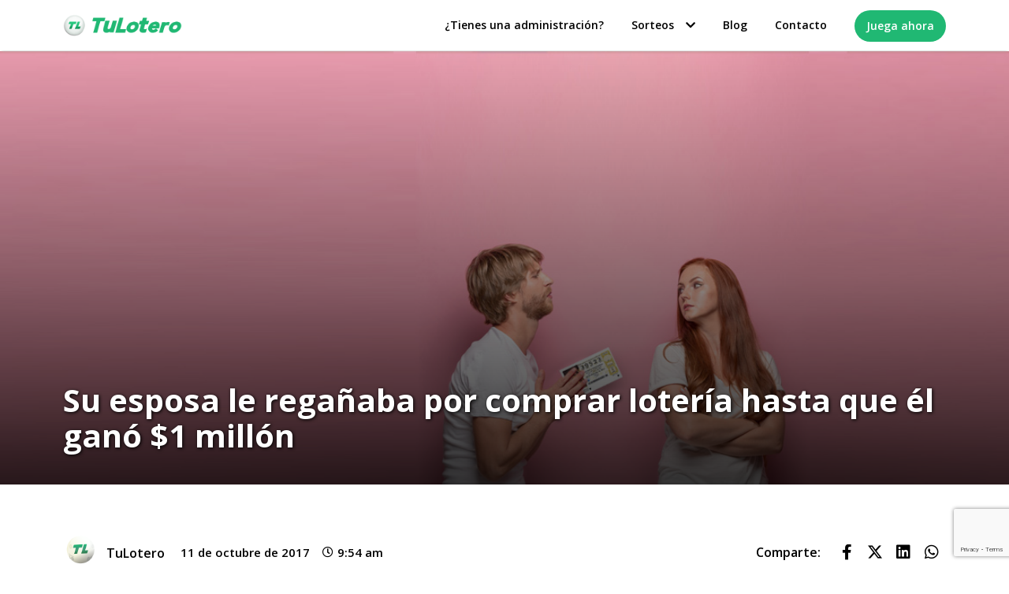

--- FILE ---
content_type: text/html; charset=UTF-8
request_url: https://tulotero.es/su-esposa-reganaba/
body_size: 31891
content:
<!doctype html>
<html lang="es">
<head>
	<meta charset="UTF-8">
	<meta name="viewport" content="width=device-width, initial-scale=1">
	<link rel="profile" href="https://gmpg.org/xfn/11">
	<!-- Google Tag Manager -->
<script>
// Define dataLayer and the gtag function.
window.dataLayer = window.dataLayer || [];
function gtag(){ dataLayer.push(arguments); }

// Función para obtener una cookie por nombre (versión ES5)
function getCookie(name) {
  var nameEQ = name + "=";
  var ca = document.cookie.split(';');
  for (var i = 0; i < ca.length; i++) {
    var c = ca[i];
    while (c.charAt(0) === ' ') c = c.substring(1, c.length);
    if (c.indexOf(nameEQ) === 0) return c.substring(nameEQ.length, c.length);
  }
  return null;
}

// Obtener y procesar la cookie
var consentCookie = getCookie('cookie_consent_mode');

if (consentCookie) {
  try {
    var decodedConsent = decodeURIComponent(consentCookie);
    var parsedConsent = JSON.parse(decodedConsent);

    // Mapeo de claves
    var gtagConsent = {
      analytics_storage: parsedConsent.saveCookies ? 'granted' : 'denied',
      ad_user_data: parsedConsent.userDataCollection ? 'granted' : 'denied',
      ad_personalization: parsedConsent.adCustomization ? 'granted' : 'denied',
      ad_storage: parsedConsent.analyticalDataStorage ? 'granted' : 'denied'
    };

    gtag('consent', 'default', gtagConsent);
  } catch (e) {
    gtag('consent', 'default', {
      ad_storage: 'denied',
      ad_user_data: 'denied',
      ad_personalization: 'denied',
      analytics_storage: 'denied'
    });
  }
} else {
  gtag('consent', 'default', {
    ad_storage: 'denied',
    ad_user_data: 'denied',
    ad_personalization: 'denied',
    analytics_storage: 'denied'
  });
}
</script>
<script>(function(w,d,s,l,i){w[l]=w[l]||[];w[l].push({'gtm.start':
new Date().getTime(),event:'gtm.js'});var f=d.getElementsByTagName(s)[0],
j=d.createElement(s),dl=l!='dataLayer'?'&l='+l:'';j.async=true;j.src=
'https://www.googletagmanager.com/gtm.js?id='+i+dl;f.parentNode.insertBefore(j,f);
})(window,document,'script','dataLayer','GTM-53J2TH');</script>
<!-- End Google Tag Manager -->
	<meta name='robots' content='index, follow, max-image-preview:large, max-snippet:-1, max-video-preview:-1' />

	<!-- This site is optimized with the Yoast SEO plugin v22.7 - https://yoast.com/wordpress/plugins/seo/ -->
	<title>Su esposa le regañaba por comprar lotería hasta que él ganó $1 millón - TuLotero</title>
	<link rel="canonical" href="https://tulotero.es/su-esposa-reganaba/" />
	<meta property="og:locale" content="es_ES" />
	<meta property="og:type" content="article" />
	<meta property="og:title" content="Su esposa le regañaba por comprar lotería hasta que él ganó $1 millón - TuLotero" />
	<meta property="og:description" content="Todo son problemas hasta que ganas 1 millón de dólares. A la mujer de Hermenegildo Beltrán &#8211; Meza no le gustaba mucho que su marido comprara tantos boletos de lotería, porque veía imposible que alguna vez le tocara una cantidad por la que, de verdad, mereciera la pena invertir algunos dólares. Por este motivo, Hermenegildo no [&hellip;]" />
	<meta property="og:url" content="https://tulotero.es/su-esposa-reganaba/" />
	<meta property="og:site_name" content="TuLotero" />
	<meta property="article:publisher" content="https://www.facebook.com/TuLotero" />
	<meta property="article:published_time" content="2017-10-11T07:54:17+00:00" />
	<meta property="article:modified_time" content="2024-04-21T06:52:04+00:00" />
	<meta property="og:image" content="https://tulotero.es/wp-content/uploads/2024/04/blog-600x400-enfadada.jpg" />
	<meta property="og:image:width" content="600" />
	<meta property="og:image:height" content="400" />
	<meta property="og:image:type" content="image/jpeg" />
	<meta name="author" content="TuLotero" />
	<meta name="twitter:card" content="summary_large_image" />
	<meta name="twitter:creator" content="@tuloteroApp" />
	<meta name="twitter:site" content="@tuloteroApp" />
	<meta name="twitter:label1" content="Escrito por" />
	<meta name="twitter:data1" content="TuLotero" />
	<meta name="twitter:label2" content="Tiempo de lectura" />
	<meta name="twitter:data2" content="2 minutos" />
	<script type="application/ld+json" class="yoast-schema-graph">{"@context":"https://schema.org","@graph":[{"@type":"NewsArticle","@id":"https://tulotero.es/su-esposa-reganaba/#article","isPartOf":{"@id":"https://tulotero.es/su-esposa-reganaba/"},"author":{"name":"TuLotero","@id":"https://tulotero.es/#/schema/person/e1c000d0c4c67972af4bfcb011867184"},"headline":"Su esposa le regañaba por comprar lotería hasta que él ganó $1 millón","datePublished":"2017-10-11T07:54:17+00:00","dateModified":"2024-04-21T06:52:04+00:00","mainEntityOfPage":{"@id":"https://tulotero.es/su-esposa-reganaba/"},"wordCount":342,"commentCount":0,"publisher":{"@id":"https://tulotero.es/#organization"},"image":{"@id":"https://tulotero.es/su-esposa-reganaba/#primaryimage"},"thumbnailUrl":"https://tulotero.es/wp-content/uploads/2017/10/cabecera-enfadada.jpg","keywords":["ganadores lotería","lotería"],"articleSection":["Curiosidades","Lotería"],"inLanguage":"es","potentialAction":[{"@type":"CommentAction","name":"Comment","target":["https://tulotero.es/su-esposa-reganaba/#respond"]}]},{"@type":"WebPage","@id":"https://tulotero.es/su-esposa-reganaba/","url":"https://tulotero.es/su-esposa-reganaba/","name":"Su esposa le regañaba por comprar lotería hasta que él ganó $1 millón - TuLotero","isPartOf":{"@id":"https://tulotero.es/#website"},"primaryImageOfPage":{"@id":"https://tulotero.es/su-esposa-reganaba/#primaryimage"},"image":{"@id":"https://tulotero.es/su-esposa-reganaba/#primaryimage"},"thumbnailUrl":"https://tulotero.es/wp-content/uploads/2017/10/cabecera-enfadada.jpg","datePublished":"2017-10-11T07:54:17+00:00","dateModified":"2024-04-21T06:52:04+00:00","breadcrumb":{"@id":"https://tulotero.es/su-esposa-reganaba/#breadcrumb"},"inLanguage":"es","potentialAction":[{"@type":"ReadAction","target":["https://tulotero.es/su-esposa-reganaba/"]}]},{"@type":"ImageObject","inLanguage":"es","@id":"https://tulotero.es/su-esposa-reganaba/#primaryimage","url":"https://tulotero.es/wp-content/uploads/2017/10/cabecera-enfadada.jpg","contentUrl":"https://tulotero.es/wp-content/uploads/2017/10/cabecera-enfadada.jpg","width":600,"height":400},{"@type":"BreadcrumbList","@id":"https://tulotero.es/su-esposa-reganaba/#breadcrumb","itemListElement":[{"@type":"ListItem","position":1,"name":"Portada","item":"https://tulotero.es/"},{"@type":"ListItem","position":2,"name":"Blog","item":"https://tulotero.es/blog/"},{"@type":"ListItem","position":3,"name":"Su esposa le regañaba por comprar lotería hasta que él ganó $1 millón"}]},{"@type":"WebSite","@id":"https://tulotero.es/#website","url":"https://tulotero.es/","name":"TuLotero","description":"Con TuLotero podrás jugar a las loterías y apuestas del estado y comprobar los resultados vía app. Descarga la aplicación y juega a la lotería en tu móvil.","publisher":{"@id":"https://tulotero.es/#organization"},"potentialAction":[{"@type":"SearchAction","target":{"@type":"EntryPoint","urlTemplate":"https://tulotero.es/?s={search_term_string}"},"query-input":"required name=search_term_string"}],"inLanguage":"es"},{"@type":"Organization","@id":"https://tulotero.es/#organization","name":"TuLotero","url":"https://tulotero.es/","logo":{"@type":"ImageObject","inLanguage":"es","@id":"https://tulotero.es/#/schema/logo/image/","url":"https://tulotero.es/wp-content/uploads/2024/10/card.png","contentUrl":"https://tulotero.es/wp-content/uploads/2024/10/card.png","width":800,"height":418,"caption":"TuLotero"},"image":{"@id":"https://tulotero.es/#/schema/logo/image/"},"sameAs":["https://www.facebook.com/TuLotero","https://x.com/tuloteroApp"]},{"@type":"Person","@id":"https://tulotero.es/#/schema/person/e1c000d0c4c67972af4bfcb011867184","name":"TuLotero","image":{"@type":"ImageObject","inLanguage":"es","@id":"https://tulotero.es/#/schema/person/image/","url":"https://tulotero.es/wp-content/uploads/2023/11/cropped-Favicon-tulotero.png","contentUrl":"https://tulotero.es/wp-content/uploads/2023/11/cropped-Favicon-tulotero.png","caption":"TuLotero"},"url":"https://tulotero.es/autores/tulotero/"}]}</script>
	<!-- / Yoast SEO plugin. -->


<link rel="alternate" type="application/rss+xml" title="TuLotero &raquo; Feed" href="https://tulotero.es/feed/" />
<link rel="alternate" type="application/rss+xml" title="TuLotero &raquo; Feed de los comentarios" href="https://tulotero.es/comments/feed/" />
<link rel="alternate" type="application/rss+xml" title="TuLotero &raquo; Comentario Su esposa le regañaba por comprar lotería hasta que él ganó $1 millón del feed" href="https://tulotero.es/su-esposa-reganaba/feed/" />
<link rel="alternate" title="oEmbed (JSON)" type="application/json+oembed" href="https://tulotero.es/wp-json/oembed/1.0/embed?url=https%3A%2F%2Ftulotero.es%2Fsu-esposa-reganaba%2F" />
<link rel="alternate" title="oEmbed (XML)" type="text/xml+oembed" href="https://tulotero.es/wp-json/oembed/1.0/embed?url=https%3A%2F%2Ftulotero.es%2Fsu-esposa-reganaba%2F&#038;format=xml" />
<style id='wp-img-auto-sizes-contain-inline-css'>
img:is([sizes=auto i],[sizes^="auto," i]){contain-intrinsic-size:3000px 1500px}
/*# sourceURL=wp-img-auto-sizes-contain-inline-css */
</style>
<link rel='stylesheet' id='hello-elementor-theme-style-css' href='https://tulotero.es/wp-content/themes/hello-elementor/theme.min.css?ver=3.0.1' media='all' />
<link rel='stylesheet' id='elementor-frontend-css' href='https://tulotero.es/wp-content/plugins/elementor/assets/css/frontend-lite.min.css?ver=3.21.7' media='all' />
<style id='elementor-frontend-inline-css'>
.elementor-1299 .elementor-element.elementor-element-4db652b:not(.elementor-motion-effects-element-type-background), .elementor-1299 .elementor-element.elementor-element-4db652b > .elementor-motion-effects-container > .elementor-motion-effects-layer{background-image:url("https://tulotero.es/wp-content/uploads/2017/10/cabecera-enfadada.jpg");}
/*# sourceURL=elementor-frontend-inline-css */
</style>
<link rel='stylesheet' id='eael-general-css' href='https://tulotero.es/wp-content/plugins/essential-addons-for-elementor-lite/assets/front-end/css/view/general.min.css?ver=6.1.18' media='all' />
<link rel='stylesheet' id='eael-62-css' href='https://tulotero.es/wp-content/uploads/essential-addons-elementor/eael-62.css?ver=1713689524' media='all' />
<link rel='stylesheet' id='eael-1299-css' href='https://tulotero.es/wp-content/uploads/essential-addons-elementor/eael-1299.css?ver=1713689524' media='all' />
<link rel='stylesheet' id='premium-addons-css' href='https://tulotero.es/wp-content/plugins/premium-addons-for-elementor/assets/frontend/min-css/premium-addons.min.css?ver=4.10.33' media='all' />
<style id='wp-emoji-styles-inline-css'>

	img.wp-smiley, img.emoji {
		display: inline !important;
		border: none !important;
		box-shadow: none !important;
		height: 1em !important;
		width: 1em !important;
		margin: 0 0.07em !important;
		vertical-align: -0.1em !important;
		background: none !important;
		padding: 0 !important;
	}
/*# sourceURL=wp-emoji-styles-inline-css */
</style>
<link rel='stylesheet' id='wp-block-library-css' href='https://tulotero.es/wp-includes/css/dist/block-library/style.min.css?ver=6.9' media='all' />
<style id='global-styles-inline-css'>
:root{--wp--preset--aspect-ratio--square: 1;--wp--preset--aspect-ratio--4-3: 4/3;--wp--preset--aspect-ratio--3-4: 3/4;--wp--preset--aspect-ratio--3-2: 3/2;--wp--preset--aspect-ratio--2-3: 2/3;--wp--preset--aspect-ratio--16-9: 16/9;--wp--preset--aspect-ratio--9-16: 9/16;--wp--preset--color--black: #000000;--wp--preset--color--cyan-bluish-gray: #abb8c3;--wp--preset--color--white: #ffffff;--wp--preset--color--pale-pink: #f78da7;--wp--preset--color--vivid-red: #cf2e2e;--wp--preset--color--luminous-vivid-orange: #ff6900;--wp--preset--color--luminous-vivid-amber: #fcb900;--wp--preset--color--light-green-cyan: #7bdcb5;--wp--preset--color--vivid-green-cyan: #00d084;--wp--preset--color--pale-cyan-blue: #8ed1fc;--wp--preset--color--vivid-cyan-blue: #0693e3;--wp--preset--color--vivid-purple: #9b51e0;--wp--preset--gradient--vivid-cyan-blue-to-vivid-purple: linear-gradient(135deg,rgb(6,147,227) 0%,rgb(155,81,224) 100%);--wp--preset--gradient--light-green-cyan-to-vivid-green-cyan: linear-gradient(135deg,rgb(122,220,180) 0%,rgb(0,208,130) 100%);--wp--preset--gradient--luminous-vivid-amber-to-luminous-vivid-orange: linear-gradient(135deg,rgb(252,185,0) 0%,rgb(255,105,0) 100%);--wp--preset--gradient--luminous-vivid-orange-to-vivid-red: linear-gradient(135deg,rgb(255,105,0) 0%,rgb(207,46,46) 100%);--wp--preset--gradient--very-light-gray-to-cyan-bluish-gray: linear-gradient(135deg,rgb(238,238,238) 0%,rgb(169,184,195) 100%);--wp--preset--gradient--cool-to-warm-spectrum: linear-gradient(135deg,rgb(74,234,220) 0%,rgb(151,120,209) 20%,rgb(207,42,186) 40%,rgb(238,44,130) 60%,rgb(251,105,98) 80%,rgb(254,248,76) 100%);--wp--preset--gradient--blush-light-purple: linear-gradient(135deg,rgb(255,206,236) 0%,rgb(152,150,240) 100%);--wp--preset--gradient--blush-bordeaux: linear-gradient(135deg,rgb(254,205,165) 0%,rgb(254,45,45) 50%,rgb(107,0,62) 100%);--wp--preset--gradient--luminous-dusk: linear-gradient(135deg,rgb(255,203,112) 0%,rgb(199,81,192) 50%,rgb(65,88,208) 100%);--wp--preset--gradient--pale-ocean: linear-gradient(135deg,rgb(255,245,203) 0%,rgb(182,227,212) 50%,rgb(51,167,181) 100%);--wp--preset--gradient--electric-grass: linear-gradient(135deg,rgb(202,248,128) 0%,rgb(113,206,126) 100%);--wp--preset--gradient--midnight: linear-gradient(135deg,rgb(2,3,129) 0%,rgb(40,116,252) 100%);--wp--preset--font-size--small: 13px;--wp--preset--font-size--medium: 20px;--wp--preset--font-size--large: 36px;--wp--preset--font-size--x-large: 42px;--wp--preset--spacing--20: 0.44rem;--wp--preset--spacing--30: 0.67rem;--wp--preset--spacing--40: 1rem;--wp--preset--spacing--50: 1.5rem;--wp--preset--spacing--60: 2.25rem;--wp--preset--spacing--70: 3.38rem;--wp--preset--spacing--80: 5.06rem;--wp--preset--shadow--natural: 6px 6px 9px rgba(0, 0, 0, 0.2);--wp--preset--shadow--deep: 12px 12px 50px rgba(0, 0, 0, 0.4);--wp--preset--shadow--sharp: 6px 6px 0px rgba(0, 0, 0, 0.2);--wp--preset--shadow--outlined: 6px 6px 0px -3px rgb(255, 255, 255), 6px 6px rgb(0, 0, 0);--wp--preset--shadow--crisp: 6px 6px 0px rgb(0, 0, 0);}:where(.is-layout-flex){gap: 0.5em;}:where(.is-layout-grid){gap: 0.5em;}body .is-layout-flex{display: flex;}.is-layout-flex{flex-wrap: wrap;align-items: center;}.is-layout-flex > :is(*, div){margin: 0;}body .is-layout-grid{display: grid;}.is-layout-grid > :is(*, div){margin: 0;}:where(.wp-block-columns.is-layout-flex){gap: 2em;}:where(.wp-block-columns.is-layout-grid){gap: 2em;}:where(.wp-block-post-template.is-layout-flex){gap: 1.25em;}:where(.wp-block-post-template.is-layout-grid){gap: 1.25em;}.has-black-color{color: var(--wp--preset--color--black) !important;}.has-cyan-bluish-gray-color{color: var(--wp--preset--color--cyan-bluish-gray) !important;}.has-white-color{color: var(--wp--preset--color--white) !important;}.has-pale-pink-color{color: var(--wp--preset--color--pale-pink) !important;}.has-vivid-red-color{color: var(--wp--preset--color--vivid-red) !important;}.has-luminous-vivid-orange-color{color: var(--wp--preset--color--luminous-vivid-orange) !important;}.has-luminous-vivid-amber-color{color: var(--wp--preset--color--luminous-vivid-amber) !important;}.has-light-green-cyan-color{color: var(--wp--preset--color--light-green-cyan) !important;}.has-vivid-green-cyan-color{color: var(--wp--preset--color--vivid-green-cyan) !important;}.has-pale-cyan-blue-color{color: var(--wp--preset--color--pale-cyan-blue) !important;}.has-vivid-cyan-blue-color{color: var(--wp--preset--color--vivid-cyan-blue) !important;}.has-vivid-purple-color{color: var(--wp--preset--color--vivid-purple) !important;}.has-black-background-color{background-color: var(--wp--preset--color--black) !important;}.has-cyan-bluish-gray-background-color{background-color: var(--wp--preset--color--cyan-bluish-gray) !important;}.has-white-background-color{background-color: var(--wp--preset--color--white) !important;}.has-pale-pink-background-color{background-color: var(--wp--preset--color--pale-pink) !important;}.has-vivid-red-background-color{background-color: var(--wp--preset--color--vivid-red) !important;}.has-luminous-vivid-orange-background-color{background-color: var(--wp--preset--color--luminous-vivid-orange) !important;}.has-luminous-vivid-amber-background-color{background-color: var(--wp--preset--color--luminous-vivid-amber) !important;}.has-light-green-cyan-background-color{background-color: var(--wp--preset--color--light-green-cyan) !important;}.has-vivid-green-cyan-background-color{background-color: var(--wp--preset--color--vivid-green-cyan) !important;}.has-pale-cyan-blue-background-color{background-color: var(--wp--preset--color--pale-cyan-blue) !important;}.has-vivid-cyan-blue-background-color{background-color: var(--wp--preset--color--vivid-cyan-blue) !important;}.has-vivid-purple-background-color{background-color: var(--wp--preset--color--vivid-purple) !important;}.has-black-border-color{border-color: var(--wp--preset--color--black) !important;}.has-cyan-bluish-gray-border-color{border-color: var(--wp--preset--color--cyan-bluish-gray) !important;}.has-white-border-color{border-color: var(--wp--preset--color--white) !important;}.has-pale-pink-border-color{border-color: var(--wp--preset--color--pale-pink) !important;}.has-vivid-red-border-color{border-color: var(--wp--preset--color--vivid-red) !important;}.has-luminous-vivid-orange-border-color{border-color: var(--wp--preset--color--luminous-vivid-orange) !important;}.has-luminous-vivid-amber-border-color{border-color: var(--wp--preset--color--luminous-vivid-amber) !important;}.has-light-green-cyan-border-color{border-color: var(--wp--preset--color--light-green-cyan) !important;}.has-vivid-green-cyan-border-color{border-color: var(--wp--preset--color--vivid-green-cyan) !important;}.has-pale-cyan-blue-border-color{border-color: var(--wp--preset--color--pale-cyan-blue) !important;}.has-vivid-cyan-blue-border-color{border-color: var(--wp--preset--color--vivid-cyan-blue) !important;}.has-vivid-purple-border-color{border-color: var(--wp--preset--color--vivid-purple) !important;}.has-vivid-cyan-blue-to-vivid-purple-gradient-background{background: var(--wp--preset--gradient--vivid-cyan-blue-to-vivid-purple) !important;}.has-light-green-cyan-to-vivid-green-cyan-gradient-background{background: var(--wp--preset--gradient--light-green-cyan-to-vivid-green-cyan) !important;}.has-luminous-vivid-amber-to-luminous-vivid-orange-gradient-background{background: var(--wp--preset--gradient--luminous-vivid-amber-to-luminous-vivid-orange) !important;}.has-luminous-vivid-orange-to-vivid-red-gradient-background{background: var(--wp--preset--gradient--luminous-vivid-orange-to-vivid-red) !important;}.has-very-light-gray-to-cyan-bluish-gray-gradient-background{background: var(--wp--preset--gradient--very-light-gray-to-cyan-bluish-gray) !important;}.has-cool-to-warm-spectrum-gradient-background{background: var(--wp--preset--gradient--cool-to-warm-spectrum) !important;}.has-blush-light-purple-gradient-background{background: var(--wp--preset--gradient--blush-light-purple) !important;}.has-blush-bordeaux-gradient-background{background: var(--wp--preset--gradient--blush-bordeaux) !important;}.has-luminous-dusk-gradient-background{background: var(--wp--preset--gradient--luminous-dusk) !important;}.has-pale-ocean-gradient-background{background: var(--wp--preset--gradient--pale-ocean) !important;}.has-electric-grass-gradient-background{background: var(--wp--preset--gradient--electric-grass) !important;}.has-midnight-gradient-background{background: var(--wp--preset--gradient--midnight) !important;}.has-small-font-size{font-size: var(--wp--preset--font-size--small) !important;}.has-medium-font-size{font-size: var(--wp--preset--font-size--medium) !important;}.has-large-font-size{font-size: var(--wp--preset--font-size--large) !important;}.has-x-large-font-size{font-size: var(--wp--preset--font-size--x-large) !important;}
/*# sourceURL=global-styles-inline-css */
</style>

<style id='classic-theme-styles-inline-css'>
/*! This file is auto-generated */
.wp-block-button__link{color:#fff;background-color:#32373c;border-radius:9999px;box-shadow:none;text-decoration:none;padding:calc(.667em + 2px) calc(1.333em + 2px);font-size:1.125em}.wp-block-file__button{background:#32373c;color:#fff;text-decoration:none}
/*# sourceURL=/wp-includes/css/classic-themes.min.css */
</style>
<link rel='stylesheet' id='contact-form-7-css' href='https://tulotero.es/wp-content/plugins/contact-form-7/includes/css/styles.css?ver=5.9.5' media='all' />
<link rel='stylesheet' id='hello-elementor-css' href='https://tulotero.es/wp-content/themes/hello-elementor/style.min.css?ver=3.0.1' media='all' />
<link rel='stylesheet' id='hello-elementor-header-footer-css' href='https://tulotero.es/wp-content/themes/hello-elementor/header-footer.min.css?ver=3.0.1' media='all' />
<link rel='stylesheet' id='elementor-post-6-css' href='https://tulotero.es/wp-content/uploads/elementor/css/post-6.css?ver=1750086896' media='all' />
<link rel='stylesheet' id='elementor-icons-css' href='https://tulotero.es/wp-content/plugins/elementor/assets/lib/eicons/css/elementor-icons.min.css?ver=5.29.0' media='all' />
<style id='elementor-icons-inline-css'>

		.elementor-add-new-section .elementor-add-templately-promo-button{
            background-color: #5d4fff;
            background-image: url(https://tulotero.es/wp-content/plugins/essential-addons-for-elementor-lite/assets/admin/images/templately/logo-icon.svg);
            background-repeat: no-repeat;
            background-position: center center;
            position: relative;
        }
        
		.elementor-add-new-section .elementor-add-templately-promo-button > i{
            height: 12px;
        }
        
        body .elementor-add-new-section .elementor-add-section-area-button {
            margin-left: 0;
        }

		.elementor-add-new-section .elementor-add-templately-promo-button{
            background-color: #5d4fff;
            background-image: url(https://tulotero.es/wp-content/plugins/essential-addons-for-elementor-lite/assets/admin/images/templately/logo-icon.svg);
            background-repeat: no-repeat;
            background-position: center center;
            position: relative;
        }
        
		.elementor-add-new-section .elementor-add-templately-promo-button > i{
            height: 12px;
        }
        
        body .elementor-add-new-section .elementor-add-section-area-button {
            margin-left: 0;
        }

		.elementor-add-new-section .elementor-add-templately-promo-button{
            background-color: #5d4fff;
            background-image: url(https://tulotero.es/wp-content/plugins/essential-addons-for-elementor-lite/assets/admin/images/templately/logo-icon.svg);
            background-repeat: no-repeat;
            background-position: center center;
            position: relative;
        }
        
		.elementor-add-new-section .elementor-add-templately-promo-button > i{
            height: 12px;
        }
        
        body .elementor-add-new-section .elementor-add-section-area-button {
            margin-left: 0;
        }

		.elementor-add-new-section .elementor-add-templately-promo-button{
            background-color: #5d4fff;
            background-image: url(https://tulotero.es/wp-content/plugins/essential-addons-for-elementor-lite/assets/admin/images/templately/logo-icon.svg);
            background-repeat: no-repeat;
            background-position: center center;
            position: relative;
        }
        
		.elementor-add-new-section .elementor-add-templately-promo-button > i{
            height: 12px;
        }
        
        body .elementor-add-new-section .elementor-add-section-area-button {
            margin-left: 0;
        }
/*# sourceURL=elementor-icons-inline-css */
</style>
<link rel='stylesheet' id='swiper-css' href='https://tulotero.es/wp-content/plugins/elementor/assets/lib/swiper/v8/css/swiper.min.css?ver=8.4.5' media='all' />
<link rel='stylesheet' id='elementor-pro-css' href='https://tulotero.es/wp-content/plugins/elementor-pro/assets/css/frontend-lite.min.css?ver=3.21.3' media='all' />
<link rel='stylesheet' id='elementor-global-css' href='https://tulotero.es/wp-content/uploads/elementor/css/global.css?ver=1750086897' media='all' />
<link rel='stylesheet' id='elementor-post-10-css' href='https://tulotero.es/wp-content/uploads/elementor/css/post-10.css?ver=1762246521' media='all' />
<link rel='stylesheet' id='elementor-post-62-css' href='https://tulotero.es/wp-content/uploads/elementor/css/post-62.css?ver=1766233002' media='all' />
<link rel='stylesheet' id='elementor-post-1299-css' href='https://tulotero.es/wp-content/uploads/elementor/css/post-1299.css?ver=1766233116' media='all' />
<link rel='stylesheet' id='tablepress-default-css' href='https://tulotero.es/wp-content/plugins/tablepress/css/build/default.css?ver=2.3.1' media='all' />
<link rel='stylesheet' id='skb-cife-elegant_icon-css' href='https://tulotero.es/wp-content/plugins/skyboot-custom-icons-for-elementor/assets/css/elegant.css?ver=1.0.8' media='all' />
<link rel='stylesheet' id='skb-cife-linearicons_icon-css' href='https://tulotero.es/wp-content/plugins/skyboot-custom-icons-for-elementor/assets/css/linearicons.css?ver=1.0.8' media='all' />
<link rel='stylesheet' id='skb-cife-themify_icon-css' href='https://tulotero.es/wp-content/plugins/skyboot-custom-icons-for-elementor/assets/css/themify.css?ver=1.0.8' media='all' />
<link rel='stylesheet' id='google-fonts-1-css' href='https://fonts.googleapis.com/css?family=Roboto%3A100%2C100italic%2C200%2C200italic%2C300%2C300italic%2C400%2C400italic%2C500%2C500italic%2C600%2C600italic%2C700%2C700italic%2C800%2C800italic%2C900%2C900italic%7CRoboto+Slab%3A100%2C100italic%2C200%2C200italic%2C300%2C300italic%2C400%2C400italic%2C500%2C500italic%2C600%2C600italic%2C700%2C700italic%2C800%2C800italic%2C900%2C900italic%7CLato%3A100%2C100italic%2C200%2C200italic%2C300%2C300italic%2C400%2C400italic%2C500%2C500italic%2C600%2C600italic%2C700%2C700italic%2C800%2C800italic%2C900%2C900italic%7COpen+Sans%3A100%2C100italic%2C200%2C200italic%2C300%2C300italic%2C400%2C400italic%2C500%2C500italic%2C600%2C600italic%2C700%2C700italic%2C800%2C800italic%2C900%2C900italic&#038;display=swap&#038;ver=6.9' media='all' />
<link rel='stylesheet' id='elementor-icons-shared-0-css' href='https://tulotero.es/wp-content/plugins/elementor/assets/lib/font-awesome/css/fontawesome.min.css?ver=5.15.3' media='all' />
<link rel='stylesheet' id='elementor-icons-fa-solid-css' href='https://tulotero.es/wp-content/plugins/elementor/assets/lib/font-awesome/css/solid.min.css?ver=5.15.3' media='all' />
<link rel='stylesheet' id='elementor-icons-skb_cife-themify-icon-css' href='https://tulotero.es/wp-content/plugins/skyboot-custom-icons-for-elementor/assets/css/themify.css?ver=1.0.8' media='all' />
<link rel='stylesheet' id='elementor-icons-fa-brands-css' href='https://tulotero.es/wp-content/plugins/elementor/assets/lib/font-awesome/css/brands.min.css?ver=5.15.3' media='all' />
<link rel='stylesheet' id='elementor-icons-skb_cife-linearicons-icon-css' href='https://tulotero.es/wp-content/plugins/skyboot-custom-icons-for-elementor/assets/css/linearicons.css?ver=1.0.8' media='all' />
<link rel="preconnect" href="https://fonts.gstatic.com/" crossorigin><script src="https://tulotero.es/wp-includes/js/jquery/jquery.min.js?ver=3.7.1" id="jquery-core-js"></script>
<script src="https://tulotero.es/wp-includes/js/jquery/jquery-migrate.min.js?ver=3.4.1" id="jquery-migrate-js"></script>
<link rel="https://api.w.org/" href="https://tulotero.es/wp-json/" /><link rel="alternate" title="JSON" type="application/json" href="https://tulotero.es/wp-json/wp/v2/posts/50281" /><link rel="EditURI" type="application/rsd+xml" title="RSD" href="https://tulotero.es/xmlrpc.php?rsd" />
<meta name="generator" content="WordPress 6.9" />
<link rel='shortlink' href='https://tulotero.es/?p=50281' />
<meta name="google-site-verification" content="FEhS29PWSrGES-QrOY_CavCi2-_U3M6IxTmv-wPYxhw" /><meta name="generator" content="Elementor 3.21.7; features: e_optimized_assets_loading, e_optimized_css_loading, additional_custom_breakpoints; settings: css_print_method-external, google_font-enabled, font_display-swap">
<style type="text/css">.broken_link, a.broken_link {
	text-decoration: line-through;
}</style><link href="https://tulotero.es/fonts/fontawesome/css/all.min.css" rel="stylesheet" /><style class="wpcode-css-snippet">.draw { padding:20px; margin:0 0 20px; font-size:16px; line-height:1; color:#888; background:#fff; border:1px solid #eee; box-shadow:0 6px 3px -3px rgba(0,0,0,0.1); }
.draw .draw-image { float:left; width:80px; height:80px; background-size:cover; }
.draw .draw-body { margin-left:100px; }
.draw .draw-title { font-size:1.8em; margin:0 0 5px; }
.draw .draw-amount { font-weight:bold; font-size:3.2em; color:#444; margin:0 0 10px; }
.draw .draw-date { font-weight:bold; font-size:1.1em; color:#bbb; }
/* Results */
.draw .draw-results { clear:both; padding:20px 0 0; }
.draw .draw-result { border-top:1px solid #f3f3f3; padding:10px 0; }
.draw .draw-finished { font-weight:bold; float:left; line-height:32px; font-size:1em; color:#777; }
.draw .draw-finished-collapse { float:none; font-size:24px; margin:0 0 10px; }
.draw .draw-numbers { position:relative; margin-left:120px; cursor:pointer; overflow:hidden; }
.draw .draw-numbers.toggle:before { font-family:'fontawesome'; content:'\f105'; position:absolute; top:50%; right:0; margin:-14px 0 0; width:26px; height:26px; line-height:26px; font-size:14px; border:1px solid #ddd; border-radius:50px; text-align:center; color:#999; }
.draw .draw-numbers:hover.toggle:before { border:1px solid #f90; }
.draw .draw-number { display:inline-block; margin-right:5px; text-align:center; width:32px; height:32px; line-height:32px; border-radius:50px; background:#eee; }
.draw .draw-number:last-child{
	background: #6b2;
	color: #fff
}
.draw .draw-complementary { background:#f64; color:#fff; }
.draw .draw-reinteger { background:#6b2; color:#fff; }
.draw .draw-star { position:relative; background:#fea; }
.draw .draw-star:before { font-family:'fontawesome'; content:'\f005'; position:absolute; bottom:0; right:0; font-size:12px; line-height:1; color:#fc0; text-shadow:0 0 5px #fff; }
/* Prizes */
.draw .draw-prizes { margin:10px 0 0; background:#f0f0f0; }
.draw .draw-prize { padding:5px; }
.draw .draw-prizes-heading { background:#999; padding:3px 5px; color:#fff; }
.draw .draw-prizes-item {  }
/* Types */
.draw-primitiva .draw-title { color:#339e36; }
.draw-primitiva .draw-image { background-image:url(images/icon-primitiva.jpg); }
.draw-gordo_primitiva .draw-title { color:#d81e05; }
.draw-gordo_primitiva .draw-image { background-image:url(images/icon-gordo_primitiva.jpg); }
.draw-euromillones .draw-title { color:#012b7f; }
.draw-euromillones .draw-image { background-image:url(images/icon-euromillones.jpg); }
.draw-loteria_nacional .draw-title { color:#8a76bb; }
.draw-loteria_nacional .draw-image { background-image:url(images/icon-loteria_nacional.jpg); }
.draw-bonoloto .draw-title { color:#339e36; }
.draw-bonoloto .draw-image { background-image:url(images/icon-bonoloto.jpg); }
.draw-quiniela .draw-title { color:#d81e05; }
.draw-quiniela .draw-image { background-image:url(images/icon-quiniela.jpg); }
.tlnum{
  float:left;
  padding:6px;
  border-radius:50px;
  font-size:30px;
  text-shadow:none;
  width:50px;
  height:50px;
  text-align:center;
  margin-left:1%;
  box-shadow: 0 0 14px rgba(0,0,0,0.9);
  margin-top: 12px;
}

.tlnor{
  background-color:white;
  color:#00b874;
}
.tlnorp{
  background-color:white;
  color:#00b874;
  font-size:21px;
  width:30px;
  height:30px;
}

.tlstar{
  background-color:#fea;
  color:#00b874;
}

.tlcomp{
  background-color:#f64;
  color:white;
}

.tlreint{
  background-color:#00b874;
  color:white;
}

.tleft{
  float:left;
  font-size:30px;
  cursor: pointer;
  margin-left: 5px;
}

.tright{
  font-size:30px;
  font-style:none;
  cursor: pointer;
}
.tright.finish {
	opacity:0.3
}
.tldate{
  float:left;
  font-size:30px;
  margin-left:2%;
  margin-top: -2px;
}
.tclear{
  clear:both;
}

.tlc{
  clear: both;
  padding-top: 20px;
  z-index:10;
  float:left;
  margin-left:7px;
  position:relative;
	background:#00b874;
        padding:8px;
        margin-top:20px;
        box-shadow: 0 0 15px black;
        border-radius:10px;
        -o-transition: color 0.3s, background 0.3s !important;
        -webkit-transition: color 0.3s, background 0.3s !important;
        transition: color 0.3s, background 0.3s !important;
        border-width: 10px;
}
.tlc:hover{
	background:white;
}
.tlesc{
  cursor: pointer;
        -o-transition: color 0.3s;
        -webkit-transition: color 0.3s;
        transition: color 0.3s;
       text-shadow:none;
}

.tlesc:hover{
  color: #00b874 !important;
}
.tlsmar{
	margin-top:18px;
}
.tlqui{
        margin-top:6px;
}
.tlbot{
	clear:both;
	margin-left: 2%;
	line-height: 68%;
	font-weight: bold;
	font-size:75px;
}
.tlbig{
	margin-left: 2%;
	margin-top: 31px;
	//font-size:30px;
	text-decoration: none !important;
}
.tlbotdate{
  float:left;
  padding-top: 2%;
  font-size:40px;
  margin-left:2%;
}
.tlblack{
	color:black;
	max-width:550px;
	text-shadow:0 0 6px rgba(255, 255, 255, 0.9);
}
.qcab{
 	margin-top:62px;
	font-size:26px;
 	clear:both;
}

.qrest{
	float:right;
	margin-left: auto;
}

.visit{
	float:right;
	width:50%;
}
.local{
	width: 50%
}
.visit img,.local img{
	margin-right: 5px;
	margin-top: 5px;
	width: 20px;
	height: 20px;
}
.drawq .draw-numbers.toggle::before {
    border: 1px solid #ddd;
    border-radius: 50px;
    color: #999;
    content: "";
    font-family: "fontawesome";
    font-size: 14px;
    height: 26px;
    line-height: 26px;
    margin: -14px 0 0;
    position: absolute;
    right: 0;
    text-align: center;
    top: 50%;
    width: 26px;
}
.drawq .draw-numbers.toggle:hover::before {
    border: 1px solid #f90;
}
.drawq .draw-numbers {
    cursor: pointer;
    height: 30px;
    margin-left: 120px;
    margin-top: 50px;
    overflow: hidden;
    position: relative;
    font-weight: bold;

}
.iloc{
	z-index: 3;
	margin-top: 4px;
        margin-left: 4px;
	position: absolute;
	width: 20px;
	height: 20px;
}
.ivis{
	margin-left: 26px;
	margin-top: 4px;
    position: absolute;
    z-index: 3;
	width: 20px;
	height: 20px;
}
.qres{
	margin-left: 14px;
	margin-top: 16px;
	font-size: 26px;
	position: absolute;
	text-shadow: none;
	color:#666;
	z-index: 5;

}
.qres2{
	margin-left: 64px;
	text-shadow: none;
	width: 60px;
	font-size:18px;
}
.tlnumq{
	border-radius: 5px;
	box-shadow: 0 0 5px black;
	margin-top: 4px;
	background: white;
	height: 50px;
	width: 45px;
	float: left;
	margin-left: 4px;
}
.tlnumq2{
	overflow: hidden;
        border-radius: 5px;
        box-shadow: 0 0 5px black;
        margin-top: 4px;
        background: white;
        height: 29px;
        width: 124px;
        float: left;
        margin-left: 4px;
	list-style-type: none;
	flex-shrink: 0;
}
.tlqnu{
	float:left;
	text-shadow: none;
	font-size:5px;
	color:black;
	font-size: 13px;
	padding-left: 3px;
}
.tlnums{
	max-width:550px;
}
.tlnums2{
	max-width:550px;
	display: -webkit-flex;
    display: flex;
	flex-wrap: wrap;
}
.tlplen{
	width: 50px;
}
.tlplen .qres{
	margin-left: 6px;
}
.tlplen .ivis{
	margin-left: 22px;
}
.qressel{
	border-left: 1px solid black;
	color:#333;
	text-shadow: none;
	float:left;
	width:31%;
	text-align:center;
	background:#fffca0;
	font-weight:bold;
}
.qrnosel{
	border-left: 1px solid black;
	color:#ccc;
	text-shadow: none;
        float:left;
	width:31%;
	text-align:center;
}
.menu-lat{
}
.selem:after{
	display: block;
	clear: both;
}
.selem{
	color:red;
	display: block;
	margin-left: 38px;
	font-size:20px;
	font-family:'Droid Sans';
}
.smen{
	display:none;
}
.szone{
	clear: left;
}
.icon-plus-square::before{
	padding: 8px;
}
.icon-minus-square::before{
        padding: 8px;
}
.smore{
        cursor:pointer;
 	font-size:25px;
}
.tsmore{
        font-family:'Droid Sans';
	display:inline;
}
input.navinum{
    color:#00b874;
    float: left;
    font-size: 41px;
    width: 40px;
	height: 66px;
}
.admin-list .admin { overflow:hidden; margin:0 0 20px; line-height:1.2; }
.admin-list .admin-image { float:left; width:100px; border-radius:2px; margin-right:20px; }
.admin-list .admin-body { overflow:hidden; }
.admin-list .admin-address { font-weight:bold; margin:0 0 5px; }

.tlnum{
  float:left;
  padding:6px;
  border-radius:50px;
  font-size:30px;
  text-shadow:none;
  width:50px;
  height:50px;
  text-align:center;
  margin-left:1%;
  box-shadow: 0 0 14px rgba(0,0,0,0.9);
  margin-top: 12px;
}

.tlnor{
  background-color:white;
  color:#00b874;
}
.tlnorp{
  background-color:white;
  color:#00b874;
  font-size:21px;
  width:30px;
  height:30px;
}

.tlstar{
  background-color:#fea;
  color:#00b874;
}

.tlcomp{
  background-color:#f64;
  color:white;
}

.tlreint{
  background-color:#00b874;
  color:white;
}

.tleft{
  float:left;
  font-size:30px;
  cursor: pointer;
  margin-left: 5px;
  display: flex;
  align-items: center;
}

.tright{
  font-size:30px;
  font-style:none;
  cursor: pointer;
  display: flex;
  align-items: center;
}

.tldate{
  float:left;
  font-size:30px;
  margin-left:2%;
  margin-top: -2px;
}
.tclear{
  clear:both;
}

.tlc{
  clear: both;
  padding-top: 20px;
  z-index:10;
  float:left;
  margin-left:7px;
  position:relative;
	background:#00b874;
        padding:8px;
        margin-top:20px;
        box-shadow: 0 0 15px black;
        border-radius:10px;
        -o-transition: color 0.3s, background 0.3s !important;
        -webkit-transition: color 0.3s, background 0.3s !important;
        transition: color 0.3s, background 0.3s !important;
        border-width: 10px;
}
.tlc:hover{
	background:white;
}
.tlesc{
  cursor: pointer;
        -o-transition: color 0.3s;
        -webkit-transition: color 0.3s;
        transition: color 0.3s;
       text-shadow:none;
}

.tlesc:hover{
  color: #00b874 !important;
}
.tlsmar{
	margin-top:18px;
}
.tlqui{
        margin-top:6px;
}
.tlbot{
	clear:both;
	margin-left: 2%;
	line-height: 68%;
	font-weight: bold;
	font-size:75px;
}
.tlbig{
	margin-left: 2%;
	margin-top: 31px;
	//font-size:30px;
	text-decoration: none !important;
}
.tlbotdate{
  float:left;
  padding-top: 2%;
  font-size:40px;
  margin-left:2%;
}
.tlblack{
	color:black;
	max-width:550px;
	text-shadow:0 0 6px rgba(255, 255, 255, 0.9);
}
.qcab{
 	margin-top:62px;
	font-size:26px;
 	clear:both;
}
.qpart{
	clear:both;
	border-top: 1px solid #eee;
	display: flex;
	flex-wrap: wrap;
	align-items: baseline;
}

.flex-1 {
	flex: 1;
}
.qrest{
	float:right;
}
.qmatch{
	display: flex;
	flex-wrap: wrap;
	float:left;
	width:350px;
}

.visit img,.local img{
	margin-right: 5px;
	margin-top: 5px;
	width: 20px;
	height: 20px;
}
.drawq .draw-numbers.toggle::before {
    border: 1px solid #ddd;
    border-radius: 50px;
    color: #999;
    content: "";
    font-family: "fontawesome";
    font-size: 14px;
    height: 26px;
    line-height: 26px;
    margin: -14px 0 0;
    position: absolute;
    right: 0;
    text-align: center;
    top: 50%;
    width: 26px;
}

.toggle.toggle-on::before {
    transform: rotate(90deg);
}
.drawq .draw-numbers.toggle:hover::before {
    border: 1px solid #f90;
}
.drawq .draw-numbers {
    cursor: pointer;
    height: 30px;
    margin-left: 120px;
    margin-top: 50px;
    overflow: hidden;
    position: relative;
    font-weight: bold;
    min-width: 140px;
}
.iloc{
	z-index: 3;
	margin-top: 4px;
        margin-left: 4px;
	position: absolute;
	width: 20px;
	height: 20px;
}
.ivis{
	margin-left: 26px;
	margin-top: 4px;
    position: absolute;
    z-index: 3;
	width: 20px;
	height: 20px;
}
.qres{
	margin-left: 14px;
	margin-top: 16px;
	font-size: 26px;
	position: absolute;
	text-shadow: none;
	color:#666;
	z-index: 5;

}
.qres2{
	margin-left: 64px;
	text-shadow: none;
	width: 60px;
	font-size:18px;
}
.tlnumq{
	border-radius: 5px;
	box-shadow: 0 0 5px black;
	margin-top: 4px;
	background: white;
	height: 50px;
	width: 45px;
	float: left;
	margin-left: 4px;
}

.tlqnu{
	float:left;
	text-shadow: none;
	font-size:5px;
	color:black;
	font-size: 13px;
	padding-left: 3px;
}
.tlnums{
	max-width:550px;
}

.tlplen{
	width: 50px;
}
.tlplen .qres{
	margin-left: 6px;
}
.tlplen .ivis{
	margin-left: 22px;
}
.qressel{
	border-left: 1px solid black;
	color:#333;
	text-shadow: none;
	float:left;
	width:31%;
	text-align:center;
	background:#fffca0;
	font-weight:bold;
}
.qrnosel{
	border-left: 1px solid black;
	color:#ccc;
	text-shadow: none;
        float:left;
	width:31%;
	text-align:center;
}
.menu-lat{
}
.selem:after{
	display: block;
	clear: both;
}
.selem{
	color:red;
	display: block;
	margin-left: 38px;
	font-size:20px;
	font-family:'Droid Sans';
}
.smen{
	display:none;
}
.szone{
	clear: left;
}
.icon-plus-square::before{
	padding: 8px;
}
.icon-minus-square::before{
        padding: 8px;
}
.smore{
        cursor:pointer;
 	font-size:25px;
}
.tsmore{
        font-family:'Droid Sans';
	display:inline;
}
input.navinum{
    color:#00b874;
    float: left;
    font-size: 41px;
    width: 40px;
}

.pagetitle-subtitle{
	height: 200px;
}

.refresh{
	cursor: pointer;
    background-color: #00b874;
    font-style: normal;
    font-size: 40px;
    color: white;
    text-shadow: none;
    font-family: Droid Sans !important;
    padding: 10px;
    margin: 7px;
    border-radius: 6px;
}
input#amount {
    float: left;
    font-size: 41px;
    width: 125px;
    margin-left: 10px;
    color: #00b874;
	height: 66px;
}
.naveuro {
    font-style: normal;
    margin-left: -42px;
    color: #00b874;
    font-size: 48px;
    text-shadow: none !important;
    float: left;
    margin-top: 7px;
}</style><style type="text/css">.saboxplugin-wrap{-webkit-box-sizing:border-box;-moz-box-sizing:border-box;-ms-box-sizing:border-box;box-sizing:border-box;border:1px solid #eee;width:100%;clear:both;display:block;overflow:hidden;word-wrap:break-word;position:relative}.saboxplugin-wrap .saboxplugin-gravatar{float:left;padding:0 20px 20px 20px}.saboxplugin-wrap .saboxplugin-gravatar img{max-width:100px;height:auto;border-radius:0;}.saboxplugin-wrap .saboxplugin-authorname{font-size:18px;line-height:1;margin:20px 0 0 20px;display:block}.saboxplugin-wrap .saboxplugin-authorname a{text-decoration:none}.saboxplugin-wrap .saboxplugin-authorname a:focus{outline:0}.saboxplugin-wrap .saboxplugin-desc{display:block;margin:5px 20px}.saboxplugin-wrap .saboxplugin-desc a{text-decoration:underline}.saboxplugin-wrap .saboxplugin-desc p{margin:5px 0 12px}.saboxplugin-wrap .saboxplugin-web{margin:0 20px 15px;text-align:left}.saboxplugin-wrap .sab-web-position{text-align:right}.saboxplugin-wrap .saboxplugin-web a{color:#ccc;text-decoration:none}.saboxplugin-wrap .saboxplugin-socials{position:relative;display:block;background:#fcfcfc;padding:5px;border-top:1px solid #eee}.saboxplugin-wrap .saboxplugin-socials a svg{width:20px;height:20px}.saboxplugin-wrap .saboxplugin-socials a svg .st2{fill:#fff; transform-origin:center center;}.saboxplugin-wrap .saboxplugin-socials a svg .st1{fill:rgba(0,0,0,.3)}.saboxplugin-wrap .saboxplugin-socials a:hover{opacity:.8;-webkit-transition:opacity .4s;-moz-transition:opacity .4s;-o-transition:opacity .4s;transition:opacity .4s;box-shadow:none!important;-webkit-box-shadow:none!important}.saboxplugin-wrap .saboxplugin-socials .saboxplugin-icon-color{box-shadow:none;padding:0;border:0;-webkit-transition:opacity .4s;-moz-transition:opacity .4s;-o-transition:opacity .4s;transition:opacity .4s;display:inline-block;color:#fff;font-size:0;text-decoration:inherit;margin:5px;-webkit-border-radius:0;-moz-border-radius:0;-ms-border-radius:0;-o-border-radius:0;border-radius:0;overflow:hidden}.saboxplugin-wrap .saboxplugin-socials .saboxplugin-icon-grey{text-decoration:inherit;box-shadow:none;position:relative;display:-moz-inline-stack;display:inline-block;vertical-align:middle;zoom:1;margin:10px 5px;color:#444;fill:#444}.clearfix:after,.clearfix:before{content:' ';display:table;line-height:0;clear:both}.ie7 .clearfix{zoom:1}.saboxplugin-socials.sabox-colored .saboxplugin-icon-color .sab-twitch{border-color:#38245c}.saboxplugin-socials.sabox-colored .saboxplugin-icon-color .sab-addthis{border-color:#e91c00}.saboxplugin-socials.sabox-colored .saboxplugin-icon-color .sab-behance{border-color:#003eb0}.saboxplugin-socials.sabox-colored .saboxplugin-icon-color .sab-delicious{border-color:#06c}.saboxplugin-socials.sabox-colored .saboxplugin-icon-color .sab-deviantart{border-color:#036824}.saboxplugin-socials.sabox-colored .saboxplugin-icon-color .sab-digg{border-color:#00327c}.saboxplugin-socials.sabox-colored .saboxplugin-icon-color .sab-dribbble{border-color:#ba1655}.saboxplugin-socials.sabox-colored .saboxplugin-icon-color .sab-facebook{border-color:#1e2e4f}.saboxplugin-socials.sabox-colored .saboxplugin-icon-color .sab-flickr{border-color:#003576}.saboxplugin-socials.sabox-colored .saboxplugin-icon-color .sab-github{border-color:#264874}.saboxplugin-socials.sabox-colored .saboxplugin-icon-color .sab-google{border-color:#0b51c5}.saboxplugin-socials.sabox-colored .saboxplugin-icon-color .sab-googleplus{border-color:#96271a}.saboxplugin-socials.sabox-colored .saboxplugin-icon-color .sab-html5{border-color:#902e13}.saboxplugin-socials.sabox-colored .saboxplugin-icon-color .sab-instagram{border-color:#1630aa}.saboxplugin-socials.sabox-colored .saboxplugin-icon-color .sab-linkedin{border-color:#00344f}.saboxplugin-socials.sabox-colored .saboxplugin-icon-color .sab-pinterest{border-color:#5b040e}.saboxplugin-socials.sabox-colored .saboxplugin-icon-color .sab-reddit{border-color:#992900}.saboxplugin-socials.sabox-colored .saboxplugin-icon-color .sab-rss{border-color:#a43b0a}.saboxplugin-socials.sabox-colored .saboxplugin-icon-color .sab-sharethis{border-color:#5d8420}.saboxplugin-socials.sabox-colored .saboxplugin-icon-color .sab-skype{border-color:#00658a}.saboxplugin-socials.sabox-colored .saboxplugin-icon-color .sab-soundcloud{border-color:#995200}.saboxplugin-socials.sabox-colored .saboxplugin-icon-color .sab-spotify{border-color:#0f612c}.saboxplugin-socials.sabox-colored .saboxplugin-icon-color .sab-stackoverflow{border-color:#a95009}.saboxplugin-socials.sabox-colored .saboxplugin-icon-color .sab-steam{border-color:#006388}.saboxplugin-socials.sabox-colored .saboxplugin-icon-color .sab-user_email{border-color:#b84e05}.saboxplugin-socials.sabox-colored .saboxplugin-icon-color .sab-stumbleUpon{border-color:#9b280e}.saboxplugin-socials.sabox-colored .saboxplugin-icon-color .sab-tumblr{border-color:#10151b}.saboxplugin-socials.sabox-colored .saboxplugin-icon-color .sab-twitter{border-color:#0967a0}.saboxplugin-socials.sabox-colored .saboxplugin-icon-color .sab-vimeo{border-color:#0d7091}.saboxplugin-socials.sabox-colored .saboxplugin-icon-color .sab-windows{border-color:#003f71}.saboxplugin-socials.sabox-colored .saboxplugin-icon-color .sab-whatsapp{border-color:#003f71}.saboxplugin-socials.sabox-colored .saboxplugin-icon-color .sab-wordpress{border-color:#0f3647}.saboxplugin-socials.sabox-colored .saboxplugin-icon-color .sab-yahoo{border-color:#14002d}.saboxplugin-socials.sabox-colored .saboxplugin-icon-color .sab-youtube{border-color:#900}.saboxplugin-socials.sabox-colored .saboxplugin-icon-color .sab-xing{border-color:#000202}.saboxplugin-socials.sabox-colored .saboxplugin-icon-color .sab-mixcloud{border-color:#2475a0}.saboxplugin-socials.sabox-colored .saboxplugin-icon-color .sab-vk{border-color:#243549}.saboxplugin-socials.sabox-colored .saboxplugin-icon-color .sab-medium{border-color:#00452c}.saboxplugin-socials.sabox-colored .saboxplugin-icon-color .sab-quora{border-color:#420e00}.saboxplugin-socials.sabox-colored .saboxplugin-icon-color .sab-meetup{border-color:#9b181c}.saboxplugin-socials.sabox-colored .saboxplugin-icon-color .sab-goodreads{border-color:#000}.saboxplugin-socials.sabox-colored .saboxplugin-icon-color .sab-snapchat{border-color:#999700}.saboxplugin-socials.sabox-colored .saboxplugin-icon-color .sab-500px{border-color:#00557f}.saboxplugin-socials.sabox-colored .saboxplugin-icon-color .sab-mastodont{border-color:#185886}.sabox-plus-item{margin-bottom:20px}@media screen and (max-width:480px){.saboxplugin-wrap{text-align:center}.saboxplugin-wrap .saboxplugin-gravatar{float:none;padding:20px 0;text-align:center;margin:0 auto;display:block}.saboxplugin-wrap .saboxplugin-gravatar img{float:none;display:inline-block;display:-moz-inline-stack;vertical-align:middle;zoom:1}.saboxplugin-wrap .saboxplugin-desc{margin:0 10px 20px;text-align:center}.saboxplugin-wrap .saboxplugin-authorname{text-align:center;margin:10px 0 20px}}body .saboxplugin-authorname a,body .saboxplugin-authorname a:hover{box-shadow:none;-webkit-box-shadow:none}a.sab-profile-edit{font-size:16px!important;line-height:1!important}.sab-edit-settings a,a.sab-profile-edit{color:#0073aa!important;box-shadow:none!important;-webkit-box-shadow:none!important}.sab-edit-settings{margin-right:15px;position:absolute;right:0;z-index:2;bottom:10px;line-height:20px}.sab-edit-settings i{margin-left:5px}.saboxplugin-socials{line-height:1!important}.rtl .saboxplugin-wrap .saboxplugin-gravatar{float:right}.rtl .saboxplugin-wrap .saboxplugin-authorname{display:flex;align-items:center}.rtl .saboxplugin-wrap .saboxplugin-authorname .sab-profile-edit{margin-right:10px}.rtl .sab-edit-settings{right:auto;left:0}img.sab-custom-avatar{max-width:75px;}.saboxplugin-wrap{ border-width: 0px; }.saboxplugin-wrap {margin-top:0px; margin-bottom:0px; padding: 0px 0px }.saboxplugin-wrap .saboxplugin-authorname {font-size:18px; line-height:25px;}.saboxplugin-wrap .saboxplugin-desc p, .saboxplugin-wrap .saboxplugin-desc {font-size:14px !important; line-height:21px !important;}.saboxplugin-wrap .saboxplugin-web {font-size:14px;}.saboxplugin-wrap .saboxplugin-socials a svg {width:18px;height:18px;}</style><link rel="icon" href="https://tulotero.es/wp-content/uploads/2024/07/cropped-TL_favicon_1024-32x32.png" sizes="32x32" />
<link rel="icon" href="https://tulotero.es/wp-content/uploads/2024/07/cropped-TL_favicon_1024-192x192.png" sizes="192x192" />
<link rel="apple-touch-icon" href="https://tulotero.es/wp-content/uploads/2024/07/cropped-TL_favicon_1024-180x180.png" />
<meta name="msapplication-TileImage" content="https://tulotero.es/wp-content/uploads/2024/07/cropped-TL_favicon_1024-270x270.png" />
		<style id="wp-custom-css">
			.elementor-nav-menu--main .elementor-item:hover:before{
	content:"";
	width:100%;
	height:3px;
position:absolute;
	left:0;
	bottom:-11px;
	background:#00B874 !important;
}
#menu-1-d11c538 a:hover:before, #menu-1-6df0d9d a:hover:before{
	display:none !important;
}
 .elementor-nav-menu--main .elementor-item.elementor-item-active:before{
	content:"";
	width:100%;
	height:3px;
position:absolute;
	left:0;
	bottom:-11px;
	background:#00B874 !important;
}
.menu-item-30 a:hover:before{
	display:none !important;
}

.carrusel-landing img{
	height:30px;
	width:auto !important;
}
.perfilBtn .elementor-post__read-more{
	background-color:#00B874 !important;
	padding:5px 15px;
	border-radius:5px;
}

.contador .elementor-widget.elementor-widget-counter .elementor-widget-container{
	width:60px !important;
}
@media (max-width: 1250px) {
  .contador .m-3{
	width:25% !important;
}
	.contador .m-4{
	width:33.33% !important;
}
}
.form-comment{
	    font-family: "Open Sans", Sans-serif;
	color:#000;
}
#submit{
	font-family: "Open Sans", Sans-serif;
    font-size: 16px;
    font-weight: 500;
    line-height: 24px;
    fill: #FFFFFF;
    color: #FFFFFF;
    background-color: var(--e-global-color-e1fa4ed);
    border-radius:5px;
	border:none;
    padding: 10px 30px 10px 30px;
}
}
.formAdmin{
	width:100%;
	float:left;
	font-family: "Open Sans", Sans-serif;
}
.formAdmin .m-6{
	width:calc(50% - 20px);
	float:left;
	margin:0 10px;
}
.formAdmin .m-12{
	width:calc(100% - 20px);
	margin:10px;
}
.formAdmin input[type=date], .formAdmin input[type=email], .formAdmin input[type=number], .formAdmin input[type=password], .formAdmin input[type=search], .formAdmin input[type=tel], .formAdmin input[type=text], .formAdmin input[type=url], .formAdmin select, .formAdmin textarea, .formAdmin label{
	width:100%;
	border-radius:5px;
	border-color:#ccc;
}
.wpcf7-not-valid{
	border-color:#dc3232 !important;
}
.wpcf7-not-valid-tip{
	padding-top:10px;
}
.wpcf7 form.invalid .wpcf7-response-output, .wpcf7 form.unaccepted .wpcf7-response-output, .wpcf7 form.payment-required .wpcf7-response-output{
		border-color:#dc3232 !important;
	border-width:1px;
	border-radius:5px;
	color:#7f7170 !important;
	width:600px;
	text-align:center;
	margin:auto;
	background-color:#fae5e4;
	padding:10px;
}
[type=submit]:focus{
	background-color:#00b874;
	outline:initial;
}
:focus-visible {
	outline:initial;
}

.formAdmin ::placeholder{
	font-family: "Open Sans", Sans-serif;
}
[type=button], [type=submit], button{
	font-family: "Open Sans", Sans-serif;
    font-size: 16px;
    font-weight: 500;
    line-height: 24px;
    fill: #FFFFFF;
    color: #FFFFFF;
    background-color: var(--e-global-color-e1fa4ed);
    border-radius:5px;
	border:none;
    padding: 10px 30px 10px 30px;
}
.btnContact p{
	text-align:center;
	display:flex;
	align-content:center;
	align-items:center;
	justify-content:center;
	flex-flow:column !important;
}
.btnContact [type=submit]:hover{
	 background-color: var(--e-global-color-e1fa4ed);
}
@media (max-width: 600px) {
  .formAdmin .m-6, .formAdmin .m-12{
	width:calc(100% - 20px);
}
	.tldate{
		padding:5px 0px!important;
	}
	.elementor-sticky .elementor-shortcode .elementor-element-populated{
		padding:0 !important;
	}
	.elementor-element.elementor-element-1c568ed {
		padding:12px 5px !important;
	}
	.admins{
	display: flex;
	align-content: center;
	align-items: center;
	justify-content: center;
}
	.elementor-22640 .elementor-element.elementor-element-decca32 .elementor-heading-title{
		padding:0 20px !important;
		text-align:center !important;
	}
	
}
.draw .draw-image{
	display:none;
}
.prox-sorteo .draw{
	margin:0;
	background-color:transparent;
	border:none;
	box-shadow:none;
	padding:0;
}
.prox-sorteo .draw .draw-body{
	margin-left:0;
}
.prox-sorteo .draw-amount{
	text-align:center;
    color: #FFFFFF;
    font-family: "Open Sans", Sans-serif;
    font-size: 50px;
    font-weight: 700;
    line-height: 40px;
    text-shadow: 1px 1px 4px #000000;
}
.prox-sorteo  .draw-date{
		text-align:center;
	 color: #00b874;
	background-color:#f1f1f1;
	font-size:30px;
	margin-top:20px;
	padding:10px;
	border-radius:5px;
	font-weight:700;
	margin-left:auto;
	margin-right:auto;
	width: fit-content;
	
}
.elementor-tab-content span{
	margin:0;
	 font-family: "Open Sans", Sans-serif;
	font-size:14px;
	font-weight:600;
}
.tlc.tlesc{
	display:none !important;
}
.pagetitle-subtitle{
	height:auto;
}
.tldate{
    color: #5e5e5e;
    font-family: "Open Sans", Sans-serif;
    font-size: 20px;
    font-weight: 600;
    line-height: 30px;
    
	padding:0px 30px;
}
.tlnor{
    padding: 17px 15px 17px 15px;
    background-color: #3d3d3d;
    border-radius: 50% 50% 50% 50%;
    box-shadow:none;
	border:1px solid #000;
}
.tlnum, .tlreint, .loteria-nacional .tlnorp{
	font-family:"Open Sans", Sans-serif;
	color:#fff;
	font-size:22px;
	font-weight:600;
	padding:9px 10px 10px 10px;
	height:50px;
	width:50px;
	margin:5px 6px;
	box-shadow:none;
}
.tlstar, .tlreint, .loteria-nacional .tlnorp{
	background-color:#fff2a4;
	color:#676050 !important;
	box-shadow:none;
	border:1px solid #ead659;
}
.tlsor{
	display:flex;
	align-content:center;
	align-items:center;
	justify-content:center;
	margin-bottom:20px;
	text-align:center;
}

.tlesc{
	color:#00b874;
	font-size:15px;
	padding:10px 15px;
}

.tlesc:hover{
	background-color:#fff;
	
}
@media (min-width: 600px){
	.tlnums{
	display:flex;
	align-content:center;
	align-items:center;
	justify-content:center;
}
}
.loteria-nacional .tlnorp {
	color:#00b874;
}

.loteria-nacional .tlnums{
	display:table !important;
	margin:auto;
}
#quiniela-futbol .tlnums2{
	padding:0;
	display:contents;
}
.navnum{
	    color: #FFFFFF !important;
    font-family: "Lato", Sans-serif;
    font-size: 20px;
    font-weight: 700;
    line-height: 30px;
    text-shadow: 1px 1px 4px #000000 !important;
	margin-bottom:10px;
}
#csorte input{
	margin:0 2px !important;
	border:2px solid #00b874;
}
.refresh.navnum{
	position:relative;
	top:12px;
}
input.navinum{
	padding:5px;
}
a{
	color:#00b874;
}

.elementor-accordion-item:first-child{
	border-radius:3px 3px 0px 0px;
}
.elementor-accordion-item:nth-child(8){
	border-radius: 0px 0px 3px 3px;
}
#menu-1-d11c538 a:after, #menu-1-8067b11 a:after, #menu-1-6df0d9d a:after{
	display:none !important;
	background-color:transparent !important;
}
#menu-1-8067b11 a:hover:before{
	display:none !important;
}
#menu-1-d11c538 a, #menu-1-8067b11 a, #menu-1-6df0d9d a{
	background-color:#f5f5f5;
	margin:5px;
	border-radius:30px;
	padding:6px 15px;
	border:1px solid #f5f5f5;
}
#menu-1-d11c538 a:hover, #menu-1-8067b11 a:hover, #menu-1-6df0d9d a:hover{
	text-decoration:none !important;
	background-color:#d1f2e3;
	border:1px solid;
}
.admin img{
	border-radius:5px !important;
	width:80px !important;
}
.admin-number{
	font-size:15px;
}
.admin-address{
	font-weight:600 !important;
	font-size:15px;
}
.admin-phone{
	margin-top:10px;
	font-size:13px;
	color:#727272 !important;
}
.admin-phone a{
	color:#727272 !important;
}
#csorte{
	background-color:#fff;
	padding:20px;
	border-radius:10px;
	display:flow-root;
}
.fa-twitter:before{
	content:"\e61b" !important;
}
.fa-facebook:before{
	content:"\f39e" !important;
}
.eael-adv-accordion .eael-accordion-list .eael-accordion-header.active .fa-toggle {
	color:#00b874 !important;
}
.eael-adv-accordion .eael-accordion-list .eael-accordion-content{
	padding:10px 30px;
}
.post-2713 .elementor-1747 .elementor-element.elementor-element-537fcc5 .elementor-heading-title,.post-2713 .admins,
.post-2713 .elementor-element-1e8a926 {
	display:none;
}
.sub-arrow i{
	font-size:14px !important;
}
.admin-list .admin-address{
	font-size:14px;
	margin-top:3px;
}
.premium-active-menu .sub-menu-flecha{
	transform: rotate(180deg);
}
.sub-menu-flecha{
	margin-left:15px;
}
.sub-arrow, .premium-dropdown-icon{
	display:none !important;
}
.elementor-10 .elementor-element.elementor-element-0019576 .premium-main-nav-menu > .premium-nav-menu-item:hover > .premium-menu-link {
	color:#000 !important;
}

/*Resultados Juegos*/
@media (max-width: 600px){
	.draw .draw-finished{
		float:none;
	}
	.draw .draw-numbers{
		margin-left:0;
		margin-right:10px;
	}
	.draw-number{
		margin-bottom:5px;
	}
	.draw .draw-numbers.toggle:before{
		top:initial;
		bottom:0 !important;
		margin-bottom:5px !important;
	}
	.toggle-content{
		overflow:hidden;
		overflow-x:scroll;
		
	}
	input#amount{
		width:60px !important;
		padding:8px !important;
		font-size:20px !important;
	}
	.naveuro{
		font-size:20px !important;
		margin-top:24px !important;
	}
	#csorte input{
		font-size:20px !important;
	}
	.refresh{
		font-size:25px !important;
	}
	.refresh.navnum{
		top:15px !important;
	}
	.tlnum, .tlreint, .loteria-nacional .tlnorp{
		font-size:20px;
		height:40px;
		width:40px;
		padding:5px;
		margin-left:3px;
		margin-right:3px;
	}
	.single-post .elementor-widget-theme-post-content h2{
		text-align:left !important;
		font-size:20px;
	}
	.todas-admin .column.col1.col-last{
	  width: 100% !important;
	margin:0 !important;
	float:initial !important;
}
	.todas-admin .admin{
		padding:15px !important;
	}
	.nacional .draw-numbers.toggle{
	display:block !important;
}
.nacional .column.column-narrow.col2{
	margin-right:0px !important;
}
.nacional small{
	line-height:15px; 
}
}
#commentform label{
	margin-bottom:5px;
}
/*Resultados Juegos*/
.todas-admin .column.col1.col-last{
	  width: calc(50% - 20px);
	margin:0 10px;
	float:left;
}
.todas-admin .admin{
	padding:20px;
	border:1px solid #ccc; 
	border-radius:5px;
	display:flex;
	align-content:center;
	align-items:center;
}
.todas-admin .admin-image{
	border-radius:0px !important;
	width:30%!important;
}
.todas-admin .admin-number{
	color:#000;
	font-weight:600;
}
.nacional .draw-numbers.toggle{
	display:flex;
}
.nacional .column.column-narrow.col2{
	margin-right:20px;
}
.nacional small{
	line-height:25px
}
.redesAutores .saboxplugin-gravatar,.redesAutores .saboxplugin-authorname, .redesAutores .saboxplugin-desc, .redesAutores .saboxplugin-wrap .saboxplugin-web, .sab-edit-settings{
	display:none;
}
.saboxplugin-wrap .saboxplugin-socials{
	background:#fff;
	border:none;
}
.saboxplugin-wrap .saboxplugin-socials .saboxplugin-icon-grey{
	color:#000;
	fill:#000;
}
.saboxplugin-wrap .saboxplugin-socials .saboxplugin-icon-grey svg{
	height:20px !important;
	width:20px !important;
}
		</style>
		<link rel='stylesheet' id='font-awesome-5-all-css' href='https://tulotero.es/wp-content/plugins/elementor/assets/lib/font-awesome/css/all.min.css?ver=4.10.33' media='all' />
<link rel='stylesheet' id='elementor-icons-fa-regular-css' href='https://tulotero.es/wp-content/plugins/elementor/assets/lib/font-awesome/css/regular.min.css?ver=5.15.3' media='all' />
<link rel='stylesheet' id='font-awesome-4-shim-css' href='https://tulotero.es/wp-content/plugins/elementor/assets/lib/font-awesome/css/v4-shims.min.css?ver=6.1.18' media='all' />
</head>
<body class="wp-singular post-template-default single single-post postid-50281 single-format-standard wp-custom-logo wp-theme-hello-elementor elementor-default elementor-kit-6 elementor-page-1299">


<a class="skip-link screen-reader-text" href="#content">Ir al contenido</a>

		<div data-elementor-type="header" data-elementor-id="10" class="elementor elementor-10 elementor-location-header" data-elementor-post-type="elementor_library">
					<section class="elementor-section elementor-top-section elementor-element elementor-element-59cb71a elementor-section-height-min-height elementor-hidden-tablet elementor-hidden-mobile elementor-section-boxed elementor-section-height-default elementor-section-items-middle" data-id="59cb71a" data-element_type="section" data-settings="{&quot;background_background&quot;:&quot;classic&quot;,&quot;sticky&quot;:&quot;top&quot;,&quot;sticky_on&quot;:[&quot;desktop&quot;,&quot;tablet&quot;,&quot;mobile&quot;],&quot;sticky_offset&quot;:0,&quot;sticky_effects_offset&quot;:0}">
						<div class="elementor-container elementor-column-gap-default">
					<div class="elementor-column elementor-col-50 elementor-top-column elementor-element elementor-element-166558d" data-id="166558d" data-element_type="column">
			<div class="elementor-widget-wrap elementor-element-populated">
						<div class="elementor-element elementor-element-7ca97c1 elementor-widget__width-auto elementor-widget elementor-widget-theme-site-logo elementor-widget-image" data-id="7ca97c1" data-element_type="widget" id="tulotero" data-widget_type="theme-site-logo.default">
				<div class="elementor-widget-container">
			<style>/*! elementor - v3.21.0 - 22-05-2024 */
.elementor-widget-image{text-align:center}.elementor-widget-image a{display:inline-block}.elementor-widget-image a img[src$=".svg"]{width:48px}.elementor-widget-image img{vertical-align:middle;display:inline-block}</style>						<a href="https://tulotero.es">
			<img width="760" height="145" src="https://tulotero.es/wp-content/uploads/2023/09/logo-completo-blanco.png" class="attachment-full size-full wp-image-22498" alt="" srcset="https://tulotero.es/wp-content/uploads/2023/09/logo-completo-blanco.png 760w, https://tulotero.es/wp-content/uploads/2023/09/logo-completo-blanco-300x57.png 300w" sizes="(max-width: 760px) 100vw, 760px" />				</a>
									</div>
				</div>
					</div>
		</div>
				<div class="elementor-column elementor-col-50 elementor-top-column elementor-element elementor-element-9fc34b6" data-id="9fc34b6" data-element_type="column">
			<div class="elementor-widget-wrap elementor-element-populated">
						<div class="elementor-element elementor-element-66b4843 elementor-nav-menu__align-end elementor-nav-menu--stretch elementor-nav-menu--dropdown-mobile elementor-nav-menu__text-align-aside elementor-nav-menu--toggle elementor-nav-menu--burger elementor-widget elementor-widget-nav-menu" data-id="66b4843" data-element_type="widget" data-settings="{&quot;full_width&quot;:&quot;stretch&quot;,&quot;submenu_icon&quot;:{&quot;value&quot;:&quot;&lt;i class=\&quot;fas fa-chevron-down\&quot;&gt;&lt;\/i&gt;&quot;,&quot;library&quot;:&quot;fa-solid&quot;},&quot;layout&quot;:&quot;horizontal&quot;,&quot;toggle&quot;:&quot;burger&quot;}" data-widget_type="nav-menu.default">
				<div class="elementor-widget-container">
			<link rel="stylesheet" href="https://tulotero.es/wp-content/plugins/elementor-pro/assets/css/widget-nav-menu.min.css">			<nav class="elementor-nav-menu--main elementor-nav-menu__container elementor-nav-menu--layout-horizontal e--pointer-none">
				<ul id="menu-1-66b4843" class="elementor-nav-menu"><li class="menu-item menu-item-type-post_type menu-item-object-page menu-item-7364"><a href="https://tulotero.es/administraciones/" class="elementor-item">¿Tienes una administración?</a></li>
<li class="menu-item menu-item-type-custom menu-item-object-custom menu-item-has-children menu-item-22450"><a href="#!" class="elementor-item elementor-item-anchor">Sorteos<i class="fas fa-chevron-down sub-menu-flecha"></i></a>
<ul class="sub-menu elementor-nav-menu--dropdown">
	<li class="menu-item menu-item-type-post_type menu-item-object-page menu-item-3029"><a href="https://tulotero.es/euromillones/" class="elementor-sub-item">EuroMillones</a></li>
	<li class="menu-item menu-item-type-post_type menu-item-object-page menu-item-22431"><a href="https://tulotero.es/eurodreams/" class="elementor-sub-item">EuroDreams</a></li>
	<li class="menu-item menu-item-type-post_type menu-item-object-page menu-item-3030"><a href="https://tulotero.es/primitiva/" class="elementor-sub-item">Primitiva</a></li>
	<li class="menu-item menu-item-type-post_type menu-item-object-page menu-item-3027"><a href="https://tulotero.es/bonoloto/" class="elementor-sub-item">BonoLoto</a></li>
	<li class="menu-item menu-item-type-post_type menu-item-object-page menu-item-3031"><a href="https://tulotero.es/loteria-nacional/" class="elementor-sub-item">Lotería Nacional</a></li>
	<li class="menu-item menu-item-type-post_type menu-item-object-page menu-item-3028"><a href="https://tulotero.es/gordo-primitiva/" class="elementor-sub-item">El Gordo</a></li>
	<li class="menu-item menu-item-type-post_type menu-item-object-page menu-item-3032"><a href="https://tulotero.es/quiniela/" class="elementor-sub-item">Quiniela</a></li>
	<li class="menu-item menu-item-type-post_type menu-item-object-page menu-item-64340"><a href="https://tulotero.es/lototurf/" class="elementor-sub-item">Lototurf</a></li>
	<li class="menu-item menu-item-type-post_type menu-item-object-page menu-item-64924"><a href="https://tulotero.es/quinigol/" class="elementor-sub-item">Quinigol</a></li>
</ul>
</li>
<li class="menu-item menu-item-type-post_type menu-item-object-page current_page_parent menu-item-22451"><a href="https://tulotero.es/blog/" class="elementor-item">Blog</a></li>
<li class="menu-item menu-item-type-post_type menu-item-object-page menu-item-22452"><a href="https://tulotero.es/contacto/" class="elementor-item">Contacto</a></li>
<li class="menu-item menu-item-type-custom menu-item-object-custom menu-item-30"><a fb-redirect href="https://tulotero.es/platform.redirect" class="elementor-item">Juega ahora</a></li>
</ul>			</nav>
					<div class="elementor-menu-toggle" role="button" tabindex="0" aria-label="Alternar menú" aria-expanded="false">
			<i aria-hidden="true" role="presentation" class="elementor-menu-toggle__icon--open eicon-menu-bar"></i><i aria-hidden="true" role="presentation" class="elementor-menu-toggle__icon--close eicon-close"></i>			<span class="elementor-screen-only">Menú</span>
		</div>
					<nav class="elementor-nav-menu--dropdown elementor-nav-menu__container" aria-hidden="true">
				<ul id="menu-2-66b4843" class="elementor-nav-menu"><li class="menu-item menu-item-type-post_type menu-item-object-page menu-item-7364"><a href="https://tulotero.es/administraciones/" class="elementor-item" tabindex="-1">¿Tienes una administración?</a></li>
<li class="menu-item menu-item-type-custom menu-item-object-custom menu-item-has-children menu-item-22450"><a href="#!" class="elementor-item elementor-item-anchor" tabindex="-1">Sorteos<i class="fas fa-chevron-down sub-menu-flecha"></i></a>
<ul class="sub-menu elementor-nav-menu--dropdown">
	<li class="menu-item menu-item-type-post_type menu-item-object-page menu-item-3029"><a href="https://tulotero.es/euromillones/" class="elementor-sub-item" tabindex="-1">EuroMillones</a></li>
	<li class="menu-item menu-item-type-post_type menu-item-object-page menu-item-22431"><a href="https://tulotero.es/eurodreams/" class="elementor-sub-item" tabindex="-1">EuroDreams</a></li>
	<li class="menu-item menu-item-type-post_type menu-item-object-page menu-item-3030"><a href="https://tulotero.es/primitiva/" class="elementor-sub-item" tabindex="-1">Primitiva</a></li>
	<li class="menu-item menu-item-type-post_type menu-item-object-page menu-item-3027"><a href="https://tulotero.es/bonoloto/" class="elementor-sub-item" tabindex="-1">BonoLoto</a></li>
	<li class="menu-item menu-item-type-post_type menu-item-object-page menu-item-3031"><a href="https://tulotero.es/loteria-nacional/" class="elementor-sub-item" tabindex="-1">Lotería Nacional</a></li>
	<li class="menu-item menu-item-type-post_type menu-item-object-page menu-item-3028"><a href="https://tulotero.es/gordo-primitiva/" class="elementor-sub-item" tabindex="-1">El Gordo</a></li>
	<li class="menu-item menu-item-type-post_type menu-item-object-page menu-item-3032"><a href="https://tulotero.es/quiniela/" class="elementor-sub-item" tabindex="-1">Quiniela</a></li>
	<li class="menu-item menu-item-type-post_type menu-item-object-page menu-item-64340"><a href="https://tulotero.es/lototurf/" class="elementor-sub-item" tabindex="-1">Lototurf</a></li>
	<li class="menu-item menu-item-type-post_type menu-item-object-page menu-item-64924"><a href="https://tulotero.es/quinigol/" class="elementor-sub-item" tabindex="-1">Quinigol</a></li>
</ul>
</li>
<li class="menu-item menu-item-type-post_type menu-item-object-page current_page_parent menu-item-22451"><a href="https://tulotero.es/blog/" class="elementor-item" tabindex="-1">Blog</a></li>
<li class="menu-item menu-item-type-post_type menu-item-object-page menu-item-22452"><a href="https://tulotero.es/contacto/" class="elementor-item" tabindex="-1">Contacto</a></li>
<li class="menu-item menu-item-type-custom menu-item-object-custom menu-item-30"><a fb-redirect href="https://tulotero.es/platform.redirect" class="elementor-item" tabindex="-1">Juega ahora</a></li>
</ul>			</nav>
				</div>
				</div>
					</div>
		</div>
					</div>
		</section>
				<section class="elementor-section elementor-top-section elementor-element elementor-element-c883b59 elementor-section-height-min-height elementor-hidden-desktop elementor-section-boxed elementor-section-height-default elementor-section-items-middle" data-id="c883b59" data-element_type="section" data-settings="{&quot;background_background&quot;:&quot;classic&quot;,&quot;sticky&quot;:&quot;top&quot;,&quot;sticky_on&quot;:[&quot;desktop&quot;,&quot;tablet&quot;,&quot;mobile&quot;],&quot;sticky_offset&quot;:0,&quot;sticky_effects_offset&quot;:0}">
						<div class="elementor-container elementor-column-gap-default">
					<div class="elementor-column elementor-col-50 elementor-top-column elementor-element elementor-element-2177754" data-id="2177754" data-element_type="column">
			<div class="elementor-widget-wrap elementor-element-populated">
						<div class="elementor-element elementor-element-a849de8 elementor-widget__width-auto elementor-widget elementor-widget-theme-site-logo elementor-widget-image" data-id="a849de8" data-element_type="widget" id="tulotero" data-widget_type="theme-site-logo.default">
				<div class="elementor-widget-container">
									<a href="https://tulotero.es">
			<img width="760" height="145" src="https://tulotero.es/wp-content/uploads/2023/09/logo-completo-blanco.png" class="attachment-full size-full wp-image-22498" alt="" srcset="https://tulotero.es/wp-content/uploads/2023/09/logo-completo-blanco.png 760w, https://tulotero.es/wp-content/uploads/2023/09/logo-completo-blanco-300x57.png 300w" sizes="(max-width: 760px) 100vw, 760px" />				</a>
									</div>
				</div>
					</div>
		</div>
				<div class="elementor-column elementor-col-50 elementor-top-column elementor-element elementor-element-f3bf46f" data-id="f3bf46f" data-element_type="column">
			<div class="elementor-widget-wrap elementor-element-populated">
						<div class="elementor-element elementor-element-0019576 premium-ham-slide elementor-hidden-desktop premium-nav-hor premium-nav-none elementor-widget elementor-widget-premium-nav-menu" data-id="0019576" data-element_type="widget" data-settings="{&quot;submenu_icon&quot;:{&quot;value&quot;:&quot;fas fa-chevron-down&quot;,&quot;library&quot;:&quot;fa-solid&quot;},&quot;submenu_item_icon&quot;:{&quot;value&quot;:&quot;&quot;,&quot;library&quot;:&quot;&quot;}}" data-widget_type="premium-nav-menu.default">
				<div class="elementor-widget-container">
						<div data-settings="{&quot;breakpoint&quot;:1024,&quot;mobileLayout&quot;:&quot;slide&quot;,&quot;mainLayout&quot;:&quot;hor&quot;,&quot;stretchDropdown&quot;:false,&quot;hoverEffect&quot;:&quot;&quot;,&quot;submenuEvent&quot;:&quot;hover&quot;,&quot;submenuTrigger&quot;:null,&quot;closeAfterClick&quot;:false}" class="premium-nav-widget-container premium-nav-pointer-none" style="visibility:hidden; opacity:0;">
				<div class="premium-ver-inner-container">
					<div class="premium-hamburger-toggle premium-mobile-menu-icon" role="button" aria-label="Toggle Menu">
						<span class="premium-toggle-text">
							<i aria-hidden="true" class=" ti-menu"></i>						</span>
						<span class="premium-toggle-close">
							<i aria-hidden="true" class="fas fa-times"></i>						</span>
					</div>
												<div class="premium-nav-menu-container premium-nav-default">
								<ul id="menu-menu-principal" class="premium-nav-menu premium-main-nav-menu"><li class="menu-item menu-item-type-post_type menu-item-object-page premium-nav-menu-item"><a href="https://tulotero.es/administraciones/" class="premium-menu-link premium-menu-link-parent">¿Tienes una administración?</a></li>
<li class="menu-item menu-item-type-custom menu-item-object-custom menu-item-has-children premium-nav-menu-item"><a href="#!" class="premium-menu-link premium-menu-link-parent">Sorteos<i class="fas fa-chevron-down sub-menu-flecha"></i><i class="fas fa-chevron-down premium-dropdown-icon"></i></a>
<ul class="premium-sub-menu">
	<li class="menu-item menu-item-type-post_type menu-item-object-page premium-nav-menu-item premium-sub-menu-item"><a href="https://tulotero.es/euromillones/" class="premium-menu-link premium-sub-menu-link">EuroMillones</a></li>
	<li class="menu-item menu-item-type-post_type menu-item-object-page premium-nav-menu-item premium-sub-menu-item"><a href="https://tulotero.es/eurodreams/" class="premium-menu-link premium-sub-menu-link">EuroDreams</a></li>
	<li class="menu-item menu-item-type-post_type menu-item-object-page premium-nav-menu-item premium-sub-menu-item"><a href="https://tulotero.es/primitiva/" class="premium-menu-link premium-sub-menu-link">Primitiva</a></li>
	<li class="menu-item menu-item-type-post_type menu-item-object-page premium-nav-menu-item premium-sub-menu-item"><a href="https://tulotero.es/bonoloto/" class="premium-menu-link premium-sub-menu-link">BonoLoto</a></li>
	<li class="menu-item menu-item-type-post_type menu-item-object-page premium-nav-menu-item premium-sub-menu-item"><a href="https://tulotero.es/loteria-nacional/" class="premium-menu-link premium-sub-menu-link">Lotería Nacional</a></li>
	<li class="menu-item menu-item-type-post_type menu-item-object-page premium-nav-menu-item premium-sub-menu-item"><a href="https://tulotero.es/gordo-primitiva/" class="premium-menu-link premium-sub-menu-link">El Gordo</a></li>
	<li class="menu-item menu-item-type-post_type menu-item-object-page premium-nav-menu-item premium-sub-menu-item"><a href="https://tulotero.es/quiniela/" class="premium-menu-link premium-sub-menu-link">Quiniela</a></li>
	<li class="menu-item menu-item-type-post_type menu-item-object-page premium-nav-menu-item premium-sub-menu-item"><a href="https://tulotero.es/lototurf/" class="premium-menu-link premium-sub-menu-link">Lototurf</a></li>
	<li class="menu-item menu-item-type-post_type menu-item-object-page premium-nav-menu-item premium-sub-menu-item"><a href="https://tulotero.es/quinigol/" class="premium-menu-link premium-sub-menu-link">Quinigol</a></li>
</ul>
</li>
<li class="menu-item menu-item-type-post_type menu-item-object-page current_page_parent premium-nav-menu-item"><a href="https://tulotero.es/blog/" class="premium-menu-link premium-menu-link-parent">Blog</a></li>
<li class="menu-item menu-item-type-post_type menu-item-object-page premium-nav-menu-item"><a href="https://tulotero.es/contacto/" class="premium-menu-link premium-menu-link-parent">Contacto</a></li>
<li class="menu-item menu-item-type-custom menu-item-object-custom premium-nav-menu-item"><a fb-redirect href="https://tulotero.es/platform.redirect" class="premium-menu-link premium-menu-link-parent">Juega ahora</a></li>
</ul>							</div>
													<div class="premium-nav-slide-overlay"></div>
						<div class="premium-mobile-menu-outer-container">
							<div class="premium-mobile-menu-close" role="button" aria-label="Close Menu">
								<i aria-hidden="true" class="fas fa-times"></i>								<span class="premium-toggle-close"></span>
						</div>
													<div class="premium-mobile-menu-container">
								<ul id="menu-menu-principal-1" class="premium-mobile-menu premium-main-mobile-menu premium-main-nav-menu"><li class="menu-item menu-item-type-post_type menu-item-object-page premium-nav-menu-item"><a href="https://tulotero.es/administraciones/" class="premium-menu-link premium-menu-link-parent">¿Tienes una administración?</a></li>
<li class="menu-item menu-item-type-custom menu-item-object-custom menu-item-has-children premium-nav-menu-item"><a href="#!" class="premium-menu-link premium-menu-link-parent">Sorteos<i class="fas fa-chevron-down sub-menu-flecha"></i><i class="fas fa-chevron-down premium-dropdown-icon"></i></a>
<ul class="premium-sub-menu">
	<li class="menu-item menu-item-type-post_type menu-item-object-page premium-nav-menu-item premium-sub-menu-item"><a href="https://tulotero.es/euromillones/" class="premium-menu-link premium-sub-menu-link">EuroMillones</a></li>
	<li class="menu-item menu-item-type-post_type menu-item-object-page premium-nav-menu-item premium-sub-menu-item"><a href="https://tulotero.es/eurodreams/" class="premium-menu-link premium-sub-menu-link">EuroDreams</a></li>
	<li class="menu-item menu-item-type-post_type menu-item-object-page premium-nav-menu-item premium-sub-menu-item"><a href="https://tulotero.es/primitiva/" class="premium-menu-link premium-sub-menu-link">Primitiva</a></li>
	<li class="menu-item menu-item-type-post_type menu-item-object-page premium-nav-menu-item premium-sub-menu-item"><a href="https://tulotero.es/bonoloto/" class="premium-menu-link premium-sub-menu-link">BonoLoto</a></li>
	<li class="menu-item menu-item-type-post_type menu-item-object-page premium-nav-menu-item premium-sub-menu-item"><a href="https://tulotero.es/loteria-nacional/" class="premium-menu-link premium-sub-menu-link">Lotería Nacional</a></li>
	<li class="menu-item menu-item-type-post_type menu-item-object-page premium-nav-menu-item premium-sub-menu-item"><a href="https://tulotero.es/gordo-primitiva/" class="premium-menu-link premium-sub-menu-link">El Gordo</a></li>
	<li class="menu-item menu-item-type-post_type menu-item-object-page premium-nav-menu-item premium-sub-menu-item"><a href="https://tulotero.es/quiniela/" class="premium-menu-link premium-sub-menu-link">Quiniela</a></li>
	<li class="menu-item menu-item-type-post_type menu-item-object-page premium-nav-menu-item premium-sub-menu-item"><a href="https://tulotero.es/lototurf/" class="premium-menu-link premium-sub-menu-link">Lototurf</a></li>
	<li class="menu-item menu-item-type-post_type menu-item-object-page premium-nav-menu-item premium-sub-menu-item"><a href="https://tulotero.es/quinigol/" class="premium-menu-link premium-sub-menu-link">Quinigol</a></li>
</ul>
</li>
<li class="menu-item menu-item-type-post_type menu-item-object-page current_page_parent premium-nav-menu-item"><a href="https://tulotero.es/blog/" class="premium-menu-link premium-menu-link-parent">Blog</a></li>
<li class="menu-item menu-item-type-post_type menu-item-object-page premium-nav-menu-item"><a href="https://tulotero.es/contacto/" class="premium-menu-link premium-menu-link-parent">Contacto</a></li>
<li class="menu-item menu-item-type-custom menu-item-object-custom premium-nav-menu-item"><a fb-redirect href="https://tulotero.es/platform.redirect" class="premium-menu-link premium-menu-link-parent">Juega ahora</a></li>
</ul>							</div>
							</div>				</div>
			</div>
				</div>
				</div>
					</div>
		</div>
					</div>
		</section>
				</div>
				<div data-elementor-type="single-post" data-elementor-id="1299" class="elementor elementor-1299 elementor-location-single post-50281 post type-post status-publish format-standard has-post-thumbnail hentry category-curiosidades category-loteria tag-ganadores-loteria tag-loteria" data-elementor-post-type="elementor_library">
					<section class="elementor-section elementor-top-section elementor-element elementor-element-c6360c6 elementor-section-full_width elementor-section-height-default elementor-section-height-default" data-id="c6360c6" data-element_type="section">
						<div class="elementor-container elementor-column-gap-default">
					<div class="elementor-column elementor-col-100 elementor-top-column elementor-element elementor-element-acab9eb" data-id="acab9eb" data-element_type="column">
			<div class="elementor-widget-wrap elementor-element-populated">
						<div class="elementor-element elementor-element-522f585 elementor-widget elementor-widget-html" data-id="522f585" data-element_type="widget" data-settings="{&quot;sticky_offset&quot;:64,&quot;sticky&quot;:&quot;top&quot;,&quot;sticky_on&quot;:[&quot;desktop&quot;,&quot;tablet&quot;,&quot;mobile&quot;],&quot;sticky_effects_offset&quot;:0}" data-widget_type="html.default">
				<div class="elementor-widget-container">
			<div class="tl-banner tl-banner--hide" id="tl-banner">
    <span class="tl-banner__text">Llévate 1€ solo por registrarte 🎁</span>
    <a class="tl-banner__button" href="https://tulotero.es/canjear-codigo-promocional/">Más info</a>
</div>		</div>
				</div>
					</div>
		</div>
					</div>
		</section>
				<section class="elementor-section elementor-top-section elementor-element elementor-element-4db652b elementor-section-height-min-height fondo-post elementor-section-items-stretch elementor-section-content-bottom elementor-section-boxed elementor-section-height-default" data-id="4db652b" data-element_type="section" data-settings="{&quot;background_background&quot;:&quot;classic&quot;}">
							<div class="elementor-background-overlay"></div>
							<div class="elementor-container elementor-column-gap-default">
					<div class="elementor-column elementor-col-100 elementor-top-column elementor-element elementor-element-5df1ba6 post-header-wide" data-id="5df1ba6" data-element_type="column">
			<div class="elementor-widget-wrap elementor-element-populated">
						<div class="elementor-element elementor-element-f563c7c elementor-widget__width-inherit elementor-widget elementor-widget-theme-post-title elementor-page-title elementor-widget-heading" data-id="f563c7c" data-element_type="widget" data-widget_type="theme-post-title.default">
				<div class="elementor-widget-container">
			<style>/*! elementor - v3.21.0 - 22-05-2024 */
.elementor-heading-title{padding:0;margin:0;line-height:1}.elementor-widget-heading .elementor-heading-title[class*=elementor-size-]>a{color:inherit;font-size:inherit;line-height:inherit}.elementor-widget-heading .elementor-heading-title.elementor-size-small{font-size:15px}.elementor-widget-heading .elementor-heading-title.elementor-size-medium{font-size:19px}.elementor-widget-heading .elementor-heading-title.elementor-size-large{font-size:29px}.elementor-widget-heading .elementor-heading-title.elementor-size-xl{font-size:39px}.elementor-widget-heading .elementor-heading-title.elementor-size-xxl{font-size:59px}</style><h1 class="elementor-heading-title elementor-size-default">Su esposa le regañaba por comprar lotería hasta que él ganó $1 millón</h1>		</div>
				</div>
					</div>
		</div>
					</div>
		</section>
				<section class="elementor-section elementor-top-section elementor-element elementor-element-a3c6b9e elementor-section-boxed elementor-section-height-default elementor-section-height-default" data-id="a3c6b9e" data-element_type="section">
						<div class="elementor-container elementor-column-gap-default">
					<div class="elementor-column elementor-col-100 elementor-top-column elementor-element elementor-element-9da4acc" data-id="9da4acc" data-element_type="column">
			<div class="elementor-widget-wrap elementor-element-populated">
						<div class="elementor-element elementor-element-6f893f0 elementor-widget elementor-widget-spacer" data-id="6f893f0" data-element_type="widget" data-widget_type="spacer.default">
				<div class="elementor-widget-container">
			<style>/*! elementor - v3.21.0 - 22-05-2024 */
.elementor-column .elementor-spacer-inner{height:var(--spacer-size)}.e-con{--container-widget-width:100%}.e-con-inner>.elementor-widget-spacer,.e-con>.elementor-widget-spacer{width:var(--container-widget-width,var(--spacer-size));--align-self:var(--container-widget-align-self,initial);--flex-shrink:0}.e-con-inner>.elementor-widget-spacer>.elementor-widget-container,.e-con>.elementor-widget-spacer>.elementor-widget-container{height:100%;width:100%}.e-con-inner>.elementor-widget-spacer>.elementor-widget-container>.elementor-spacer,.e-con>.elementor-widget-spacer>.elementor-widget-container>.elementor-spacer{height:100%}.e-con-inner>.elementor-widget-spacer>.elementor-widget-container>.elementor-spacer>.elementor-spacer-inner,.e-con>.elementor-widget-spacer>.elementor-widget-container>.elementor-spacer>.elementor-spacer-inner{height:var(--container-widget-height,var(--spacer-size))}.e-con-inner>.elementor-widget-spacer.elementor-widget-empty,.e-con>.elementor-widget-spacer.elementor-widget-empty{position:relative;min-height:22px;min-width:22px}.e-con-inner>.elementor-widget-spacer.elementor-widget-empty .elementor-widget-empty-icon,.e-con>.elementor-widget-spacer.elementor-widget-empty .elementor-widget-empty-icon{position:absolute;top:0;bottom:0;left:0;right:0;margin:auto;padding:0;width:22px;height:22px}</style>		<div class="elementor-spacer">
			<div class="elementor-spacer-inner"></div>
		</div>
				</div>
				</div>
					</div>
		</div>
					</div>
		</section>
				<section class="elementor-section elementor-top-section elementor-element elementor-element-500d621 elementor-section-content-middle elementor-section-boxed elementor-section-height-default elementor-section-height-default" data-id="500d621" data-element_type="section">
						<div class="elementor-container elementor-column-gap-default">
					<div class="elementor-column elementor-col-50 elementor-top-column elementor-element elementor-element-cfaee3e" data-id="cfaee3e" data-element_type="column">
			<div class="elementor-widget-wrap elementor-element-populated">
						<div class="elementor-element elementor-element-fc20d1d elementor-author-box--layout-image-left elementor-author-box--image-valign-middle elementor-widget__width-auto elementor-widget-tablet__width-initial elementor-author-box--avatar-yes elementor-author-box--name-yes elementor-author-box--link-no elementor-widget elementor-widget-author-box" data-id="fc20d1d" data-element_type="widget" data-widget_type="author-box.default">
				<div class="elementor-widget-container">
			<link rel="stylesheet" href="https://tulotero.es/wp-content/plugins/elementor-pro/assets/css/widget-theme-elements.min.css">		<div class="elementor-author-box">
							<a href="https://tulotero.es/autores/tulotero/" class="elementor-author-box__avatar">
					<img src="https://tulotero.es/wp-content/uploads/2023/11/cropped-Favicon-tulotero.png" alt="Imagen de TuLotero" loading="lazy">
				</a>
			
			<div class="elementor-author-box__text">
									<a href="https://tulotero.es/autores/tulotero/">
						<h4 class="elementor-author-box__name">
							TuLotero						</h4>
					</a>
				
				
							</div>
		</div>
				</div>
				</div>
				<div class="elementor-element elementor-element-1b4d49f elementor-mobile-align-left elementor-widget__width-auto elementor-widget-tablet__width-inherit elementor-widget elementor-widget-post-info" data-id="1b4d49f" data-element_type="widget" data-widget_type="post-info.default">
				<div class="elementor-widget-container">
			<link rel="stylesheet" href="https://tulotero.es/wp-content/plugins/elementor/assets/css/widget-icon-list.min.css">		<ul class="elementor-inline-items elementor-icon-list-items elementor-post-info">
								<li class="elementor-icon-list-item elementor-repeater-item-06fb2e2 elementor-inline-item">
													<span class="elementor-icon-list-text elementor-post-info__item elementor-post-info__item--type-custom">
										11 de octubre de 2017					</span>
								</li>
				<li class="elementor-icon-list-item elementor-repeater-item-572502b elementor-inline-item">
										<span class="elementor-icon-list-icon">
								<i aria-hidden="true" class="far fa-clock"></i>							</span>
									<span class="elementor-icon-list-text elementor-post-info__item elementor-post-info__item--type-time">
										<time>9:54 am</time>					</span>
								</li>
				</ul>
				</div>
				</div>
					</div>
		</div>
				<div class="elementor-column elementor-col-50 elementor-top-column elementor-element elementor-element-ea886e8" data-id="ea886e8" data-element_type="column">
			<div class="elementor-widget-wrap elementor-element-populated">
						<div class="elementor-element elementor-element-d2b6f68 elementor-widget__width-auto elementor-widget elementor-widget-heading" data-id="d2b6f68" data-element_type="widget" data-widget_type="heading.default">
				<div class="elementor-widget-container">
			<h3 class="elementor-heading-title elementor-size-default">Comparte:</h3>		</div>
				</div>
				<div class="elementor-element elementor-element-79937ab elementor-share-buttons--view-icon elementor-share-buttons--skin-flat elementor-share-buttons--align-right elementor-share-buttons--color-custom elementor-widget__width-auto elementor-share-buttons--shape-square elementor-grid-0 elementor-widget elementor-widget-share-buttons" data-id="79937ab" data-element_type="widget" data-widget_type="share-buttons.default">
				<div class="elementor-widget-container">
			<link rel="stylesheet" href="https://tulotero.es/wp-content/plugins/elementor-pro/assets/css/widget-share-buttons.min.css">		<div class="elementor-grid">
								<div class="elementor-grid-item">
						<div
							class="elementor-share-btn elementor-share-btn_facebook"
							role="button"
							tabindex="0"
							aria-label="Compartir en facebook"
						>
															<span class="elementor-share-btn__icon">
								<i class="fab fa-facebook" aria-hidden="true"></i>							</span>
																				</div>
					</div>
									<div class="elementor-grid-item">
						<div
							class="elementor-share-btn elementor-share-btn_twitter"
							role="button"
							tabindex="0"
							aria-label="Compartir en twitter"
						>
															<span class="elementor-share-btn__icon">
								<i class="fab fa-twitter" aria-hidden="true"></i>							</span>
																				</div>
					</div>
									<div class="elementor-grid-item">
						<div
							class="elementor-share-btn elementor-share-btn_linkedin"
							role="button"
							tabindex="0"
							aria-label="Compartir en linkedin"
						>
															<span class="elementor-share-btn__icon">
								<i class="fab fa-linkedin" aria-hidden="true"></i>							</span>
																				</div>
					</div>
									<div class="elementor-grid-item">
						<div
							class="elementor-share-btn elementor-share-btn_whatsapp"
							role="button"
							tabindex="0"
							aria-label="Compartir en whatsapp"
						>
															<span class="elementor-share-btn__icon">
								<i class="fab fa-whatsapp" aria-hidden="true"></i>							</span>
																				</div>
					</div>
						</div>
				</div>
				</div>
					</div>
		</div>
					</div>
		</section>
				<section class="elementor-section elementor-top-section elementor-element elementor-element-c1e32bd elementor-section-boxed elementor-section-height-default elementor-section-height-default" data-id="c1e32bd" data-element_type="section">
						<div class="elementor-container elementor-column-gap-default">
					<div class="elementor-column elementor-col-100 elementor-top-column elementor-element elementor-element-91aab83" data-id="91aab83" data-element_type="column">
			<div class="elementor-widget-wrap elementor-element-populated">
						<div class="elementor-element elementor-element-70b0ef1 elementor-widget-divider--view-line elementor-widget elementor-widget-divider" data-id="70b0ef1" data-element_type="widget" data-widget_type="divider.default">
				<div class="elementor-widget-container">
			<style>/*! elementor - v3.21.0 - 22-05-2024 */
.elementor-widget-divider{--divider-border-style:none;--divider-border-width:1px;--divider-color:#0c0d0e;--divider-icon-size:20px;--divider-element-spacing:10px;--divider-pattern-height:24px;--divider-pattern-size:20px;--divider-pattern-url:none;--divider-pattern-repeat:repeat-x}.elementor-widget-divider .elementor-divider{display:flex}.elementor-widget-divider .elementor-divider__text{font-size:15px;line-height:1;max-width:95%}.elementor-widget-divider .elementor-divider__element{margin:0 var(--divider-element-spacing);flex-shrink:0}.elementor-widget-divider .elementor-icon{font-size:var(--divider-icon-size)}.elementor-widget-divider .elementor-divider-separator{display:flex;margin:0;direction:ltr}.elementor-widget-divider--view-line_icon .elementor-divider-separator,.elementor-widget-divider--view-line_text .elementor-divider-separator{align-items:center}.elementor-widget-divider--view-line_icon .elementor-divider-separator:after,.elementor-widget-divider--view-line_icon .elementor-divider-separator:before,.elementor-widget-divider--view-line_text .elementor-divider-separator:after,.elementor-widget-divider--view-line_text .elementor-divider-separator:before{display:block;content:"";border-block-end:0;flex-grow:1;border-block-start:var(--divider-border-width) var(--divider-border-style) var(--divider-color)}.elementor-widget-divider--element-align-left .elementor-divider .elementor-divider-separator>.elementor-divider__svg:first-of-type{flex-grow:0;flex-shrink:100}.elementor-widget-divider--element-align-left .elementor-divider-separator:before{content:none}.elementor-widget-divider--element-align-left .elementor-divider__element{margin-left:0}.elementor-widget-divider--element-align-right .elementor-divider .elementor-divider-separator>.elementor-divider__svg:last-of-type{flex-grow:0;flex-shrink:100}.elementor-widget-divider--element-align-right .elementor-divider-separator:after{content:none}.elementor-widget-divider--element-align-right .elementor-divider__element{margin-right:0}.elementor-widget-divider--element-align-start .elementor-divider .elementor-divider-separator>.elementor-divider__svg:first-of-type{flex-grow:0;flex-shrink:100}.elementor-widget-divider--element-align-start .elementor-divider-separator:before{content:none}.elementor-widget-divider--element-align-start .elementor-divider__element{margin-inline-start:0}.elementor-widget-divider--element-align-end .elementor-divider .elementor-divider-separator>.elementor-divider__svg:last-of-type{flex-grow:0;flex-shrink:100}.elementor-widget-divider--element-align-end .elementor-divider-separator:after{content:none}.elementor-widget-divider--element-align-end .elementor-divider__element{margin-inline-end:0}.elementor-widget-divider:not(.elementor-widget-divider--view-line_text):not(.elementor-widget-divider--view-line_icon) .elementor-divider-separator{border-block-start:var(--divider-border-width) var(--divider-border-style) var(--divider-color)}.elementor-widget-divider--separator-type-pattern{--divider-border-style:none}.elementor-widget-divider--separator-type-pattern.elementor-widget-divider--view-line .elementor-divider-separator,.elementor-widget-divider--separator-type-pattern:not(.elementor-widget-divider--view-line) .elementor-divider-separator:after,.elementor-widget-divider--separator-type-pattern:not(.elementor-widget-divider--view-line) .elementor-divider-separator:before,.elementor-widget-divider--separator-type-pattern:not([class*=elementor-widget-divider--view]) .elementor-divider-separator{width:100%;min-height:var(--divider-pattern-height);-webkit-mask-size:var(--divider-pattern-size) 100%;mask-size:var(--divider-pattern-size) 100%;-webkit-mask-repeat:var(--divider-pattern-repeat);mask-repeat:var(--divider-pattern-repeat);background-color:var(--divider-color);-webkit-mask-image:var(--divider-pattern-url);mask-image:var(--divider-pattern-url)}.elementor-widget-divider--no-spacing{--divider-pattern-size:auto}.elementor-widget-divider--bg-round{--divider-pattern-repeat:round}.rtl .elementor-widget-divider .elementor-divider__text{direction:rtl}.e-con-inner>.elementor-widget-divider,.e-con>.elementor-widget-divider{width:var(--container-widget-width,100%);--flex-grow:var(--container-widget-flex-grow)}</style>		<div class="elementor-divider">
			<span class="elementor-divider-separator">
						</span>
		</div>
				</div>
				</div>
					</div>
		</div>
					</div>
		</section>
				<section class="elementor-section elementor-top-section elementor-element elementor-element-8d10d84 elementor-section-boxed elementor-section-height-default elementor-section-height-default" data-id="8d10d84" data-element_type="section">
						<div class="elementor-container elementor-column-gap-default">
					<div class="elementor-column elementor-col-50 elementor-top-column elementor-element elementor-element-a401844" data-id="a401844" data-element_type="column">
			<div class="elementor-widget-wrap elementor-element-populated">
						<div class="elementor-element elementor-element-eb03b6a elementor-widget elementor-widget-theme-post-content" data-id="eb03b6a" data-element_type="widget" data-widget_type="theme-post-content.default">
				<div class="elementor-widget-container">
			<p style="text-align: justify;">Todo son problemas hasta que ganas 1 millón de dólares. A la mujer de Hermenegildo Beltrán &#8211; Meza no le gustaba mucho que su marido comprara tantos boletos de <strong>lotería</strong>, porque veía imposible que alguna vez le tocara una cantidad por la que, de verdad, mereciera la pena invertir algunos dólares.</p>
<p style="text-align: justify;">Por este motivo, Hermenegildo no le contaba a su esposa que <strong>seguía comprando boletos de <a href="http://www.calottery.com/play/scratchers-games/$20-scratchers/california-black-premium-1276" target="_blank" rel="nofollow noopener">California Black Premium Scratchers</a></strong>. Según el comunicado de prensa que publicó California Lottery en su página oficial, le preocupaba tanto que su esposa le descubriera que, en esta ocasión, se escondió en el baño para rascar los cupones.</p>
<p><a href="https://tulotero.es/wp-content/uploads/2024/04/Calottery_story-1.jpg"><img fetchpriority="high" decoding="async" class="size-full wp-image-8607 aligncenter" src="https://tulotero.es/wp-content/uploads/2024/04/Calottery_story-1.jpg" alt="" width="470" height="273" /></a></p>
<p style="text-align: justify;">El californiano compró dos boletos. Con el primero no tuvo suerte y esto le hizo creer que su esposa llevaba razón y que, realmente, es muy difícil ganar un premio de lotería. Sin embargo, el segundo contenía nada menos que un <strong>premio de 1 millón de dolares</strong>. Ese fue el momento en el que Hermenegildo reunió el valor para contarle lo sucedido a su mujer.</p>
<p style="text-align: justify;">«Dijiste que nunca voy a ganar y he ganado, hay pruebas», le dijo a su esposa, enseñándole el <strong>boleto ganador</strong>. Como es lógico, la noticia fue un motivo de entusiasmo y felicidad, dejando atrás los enfados por comprar lotería. Desde un principio comenzaron a hacer planes para aprovechar bien el dinero, el cual declararon que usarían<strong> para pagar deudas y ahorrar</strong> para futuros gastos y la <strong>jubilación</strong>.</p>
<p class="has-end-mark" style="text-align: justify;" data-tracked="true">El hombre compró su boleto ganador en Holiday Foods, que se encuentra en Placerville (Condado de El Dorado). El dueño de la tienda también recibirá un bono de 5.000 dólares por vender el boleto, una bonificación que, por supuesto, no se restará del premio mayor del ganador.</p>
<p style="text-align: justify;" data-tracked="true">Y es que, como hizo Hermenegildo, nunca hay que dejar de creer en la<a href="https://tulotero.es/" target="_blank" rel="noopener"> suerte</a>. ¡Tú puede ser el próximo!</p>
		</div>
				</div>
				<div class="elementor-element elementor-element-5c81a26 elementor-widget elementor-widget-spacer" data-id="5c81a26" data-element_type="widget" data-widget_type="spacer.default">
				<div class="elementor-widget-container">
					<div class="elementor-spacer">
			<div class="elementor-spacer-inner"></div>
		</div>
				</div>
				</div>
				<div class="elementor-element elementor-element-d7398f7 elementor-widget elementor-widget-heading" data-id="d7398f7" data-element_type="widget" data-widget_type="heading.default">
				<div class="elementor-widget-container">
			<h2 class="elementor-heading-title elementor-size-default">Deja un comentario</h2>		</div>
				</div>
				<div class="elementor-element elementor-element-c2b8229 form-comment elementor-widget elementor-widget-post-comments" data-id="c2b8229" data-element_type="widget" data-widget_type="post-comments.theme_comments">
				<div class="elementor-widget-container">
			<section id="comments" class="comments-area">

	
	<div id="respond" class="comment-respond">
		<h2 id="reply-title" class="comment-reply-title">Deja una respuesta <small><a rel="nofollow" id="cancel-comment-reply-link" href="/su-esposa-reganaba/#respond" style="display:none;">Cancelar la respuesta</a></small></h2><form action="https://tulotero.es/wp-comments-post.php" method="post" id="commentform" class="comment-form"><p class="comment-notes"><span id="email-notes">Tu dirección de correo electrónico no será publicada.</span> <span class="required-field-message">Los campos obligatorios están marcados con <span class="required">*</span></span></p><p class="comment-form-comment"><label for="comment">Comentario <span class="required">*</span></label> <textarea id="comment" name="comment" cols="45" rows="8" maxlength="65525" required></textarea></p><p class="comment-form-author"><label for="author">Nombre <span class="required">*</span></label> <input id="author" name="author" type="text" value="" size="30" maxlength="245" autocomplete="name" required /></p>
<p class="comment-form-email"><label for="email">Correo electrónico <span class="required">*</span></label> <input id="email" name="email" type="email" value="" size="30" maxlength="100" aria-describedby="email-notes" autocomplete="email" required /></p>
<p class="comment-form-url"><label for="url">Web</label> <input id="url" name="url" type="url" value="" size="30" maxlength="200" autocomplete="url" /></p>
<p class="comment-form-cookies-consent"><input id="wp-comment-cookies-consent" name="wp-comment-cookies-consent" type="checkbox" value="yes" /> <label for="wp-comment-cookies-consent">Guarda mi nombre, correo electrónico y web en este navegador para la próxima vez que comente.</label></p>
<p class="form-submit"><input name="submit" type="submit" id="submit" class="submit" value="Publicar el comentario" /> <input type='hidden' name='comment_post_ID' value='50281' id='comment_post_ID' />
<input type='hidden' name='comment_parent' id='comment_parent' value='0' />
</p><p style="display: none;"><input type="hidden" id="akismet_comment_nonce" name="akismet_comment_nonce" value="6dafc6f3b9" /></p><p style="display: none !important;" class="akismet-fields-container" data-prefix="ak_"><label>&#916;<textarea name="ak_hp_textarea" cols="45" rows="8" maxlength="100"></textarea></label><input type="hidden" id="ak_js_1" name="ak_js" value="164"/><script>document.getElementById( "ak_js_1" ).setAttribute( "value", ( new Date() ).getTime() );</script></p></form>	</div><!-- #respond -->
	
</section><!-- .comments-area -->
		</div>
				</div>
					</div>
		</div>
				<div class="elementor-column elementor-col-50 elementor-top-column elementor-element elementor-element-b14742e" data-id="b14742e" data-element_type="column">
			<div class="elementor-widget-wrap elementor-element-populated">
						<div class="elementor-element elementor-element-07dd3b1 elementor-widget elementor-widget-eael-adv-accordion" data-id="07dd3b1" data-element_type="widget" data-widget_type="eael-adv-accordion.default">
				<div class="elementor-widget-container">
			        <div class="eael-adv-accordion" id="eael-adv-accordion-07dd3b1" data-scroll-on-click="no" data-scroll-speed="300" data-accordion-id="07dd3b1" data-accordion-type="accordion" data-toogle-speed="300">
    <div class="eael-accordion-list">
                <div id="euromillones" class="elementor-tab-title eael-accordion-header" tabindex="0" data-tab="1" aria-controls="elementor-tab-content-8241"><h3 class="eael-accordion-tab-title">Euromillones</h3><i aria-hidden="true" class="fa-toggle lnr lnr-chevron-down"></i></div><div id="elementor-tab-content-8241" class="eael-accordion-content clearfix" data-tab="1" aria-labelledby="euromillones"><p><a href="https://tulotero.es/euromillones/">Sobre el juego</a></p><p><a href="https://tulotero.es/resultados-euromillones">Resultados</a></p><p><a href="https://tulotero.es/jugar-euromillones">Cómo jugar</a></p></div>
                </div><div class="eael-accordion-list">
                <div id="primitiva" class="elementor-tab-title eael-accordion-header" tabindex="0" data-tab="2" aria-controls="elementor-tab-content-8242"><h3 class="eael-accordion-tab-title">Primitiva</h3><i aria-hidden="true" class="fa-toggle lnr lnr-chevron-down"></i></div><div id="elementor-tab-content-8242" class="eael-accordion-content clearfix" data-tab="2" aria-labelledby="primitiva"><p><a href="https://tulotero.es/primitiva/">Sobre el juego</a></p><p><a href="https://tulotero.es/resultados-primitiva">Resultados</a></p><p><a href="https://tulotero.es/jugar-primitiva">Cómo jugar</a></p></div>
                </div><div class="eael-accordion-list">
                <div id="bonoloto" class="elementor-tab-title eael-accordion-header" tabindex="0" data-tab="3" aria-controls="elementor-tab-content-8243"><h3 class="eael-accordion-tab-title">Bonoloto</h3><i aria-hidden="true" class="fa-toggle lnr lnr-chevron-down"></i></div><div id="elementor-tab-content-8243" class="eael-accordion-content clearfix" data-tab="3" aria-labelledby="bonoloto"><p><a href="https://tulotero.es/bonoloto/">Sobre el juego</a></p><p><a href="https://tulotero.es/resultados-bonoloto">Resultados</a></p><p><a href="https://tulotero.es/jugar-bonoloto">Cómo jugar</a></p></div>
                </div><div class="eael-accordion-list">
                <div id="loteria-navidad" class="elementor-tab-title eael-accordion-header" tabindex="0" data-tab="4" aria-controls="elementor-tab-content-8244"><h3 class="eael-accordion-tab-title">Loteria Navidad</h3><i aria-hidden="true" class="fa-toggle lnr lnr-chevron-down"></i></div><div id="elementor-tab-content-8244" class="eael-accordion-content clearfix" data-tab="4" aria-labelledby="loteria-navidad"><p><a href="https://tulotero.es/comprobar/loteria-navidad">Comprobar</a></p><p><a href="https://tulotero.es/comprar/loteria-navidad">Comprar</a></p><p><a href="https://tulotero.es/comprar/loteria-navidad/buscador">Buscar décimo</a></p></div>
                </div><div class="eael-accordion-list">
                <div id="loteria-del-nio" class="elementor-tab-title eael-accordion-header" tabindex="0" data-tab="5" aria-controls="elementor-tab-content-8245"><h3 class="eael-accordion-tab-title">Loteria del Niño</h3><i aria-hidden="true" class="fa-toggle lnr lnr-chevron-down"></i></div><div id="elementor-tab-content-8245" class="eael-accordion-content clearfix" data-tab="5" aria-labelledby="loteria-del-nio"><p><a href="https://tulotero.es/resultados-comprobar-loteria-del-nino">Comprobar</a></p><p><a href="https://tulotero.es/comprar-loteria-del-nino">Comprar</a></p></div>
                </div><div class="eael-accordion-list">
                <div id="lotera-nacional" class="elementor-tab-title eael-accordion-header" tabindex="0" data-tab="6" aria-controls="elementor-tab-content-8246"><h3 class="eael-accordion-tab-title">Lotería Nacional</h3><i aria-hidden="true" class="fa-toggle lnr lnr-chevron-down"></i></div><div id="elementor-tab-content-8246" class="eael-accordion-content clearfix" data-tab="6" aria-labelledby="lotera-nacional"><p><a href="https://tulotero.es/loteria-nacional/">Sobre el juego</a></p><p><a href="https://tulotero.es/resultados-loteria-nacional">Resultados</a></p><p><a href="https://tulotero.es/jugar-loteria-nacional">Cómo jugar</a></p></div>
                </div><div class="eael-accordion-list">
                <div id="el-gordo" class="elementor-tab-title eael-accordion-header" tabindex="0" data-tab="7" aria-controls="elementor-tab-content-8247"><h3 class="eael-accordion-tab-title">El Gordo</h3><i aria-hidden="true" class="fa-toggle lnr lnr-chevron-down"></i></div><div id="elementor-tab-content-8247" class="eael-accordion-content clearfix" data-tab="7" aria-labelledby="el-gordo"><p><a href="https://tulotero.es/gordo-primitiva/">Sobre el juego</a></p><p><a href="https://tulotero.es/resultados-gordo-primitiva/">Resultados</a></p><p><a href="https://tulotero.es/jugar-gordo-primitiva/">Cómo jugar</a></p></div>
                </div><div class="eael-accordion-list">
                <div id="quiniela" class="elementor-tab-title eael-accordion-header" tabindex="0" data-tab="8" aria-controls="elementor-tab-content-8248"><h3 class="eael-accordion-tab-title">Quiniela</h3><i aria-hidden="true" class="fa-toggle lnr lnr-chevron-down"></i></div><div id="elementor-tab-content-8248" class="eael-accordion-content clearfix" data-tab="8" aria-labelledby="quiniela"><p><a href="https://tulotero.es/quiniela/">Sobre el juego</a></p><p><a href="https://tulotero.es/resultados-quiniela">Resultados</a></p><p><a href="https://tulotero.es/jugar-quiniela">Cómo jugar</a></p></div>
                </div><div class="eael-accordion-list">
                <div id="eurodreams" class="elementor-tab-title eael-accordion-header" tabindex="0" data-tab="9" aria-controls="elementor-tab-content-8249"><h3 class="eael-accordion-tab-title">EuroDreams</h3><i aria-hidden="true" class="fa-toggle lnr lnr-chevron-down"></i></div><div id="elementor-tab-content-8249" class="eael-accordion-content clearfix" data-tab="9" aria-labelledby="eurodreams"><p><a href="https://tulotero.es/eurodreams/">Sobre el juego</a></p><p><a href="https://tulotero.es/resultados-eurodreams/">Resultados</a></p></div>
                </div><div class="eael-accordion-list">
                <div id="quinigol" class="elementor-tab-title eael-accordion-header" tabindex="0" data-tab="10" aria-controls="elementor-tab-content-82410"><h3 class="eael-accordion-tab-title">Quinigol</h3><i aria-hidden="true" class="fa-toggle lnr lnr-chevron-down"></i></div><div id="elementor-tab-content-82410" class="eael-accordion-content clearfix" data-tab="10" aria-labelledby="quinigol"><p><a href="https://tulotero.es/quinigol/">Sobre el juego</a></p><p><a href="https://tulotero.es/resultados-quinigol/">Resultados</a></p><p><a href="https://tulotero.es/jugar-quinigol">Cómo jugar</a></p></div>
                </div><div class="eael-accordion-list">
                <div id="lototurf" class="elementor-tab-title eael-accordion-header" tabindex="0" data-tab="11" aria-controls="elementor-tab-content-82411"><h3 class="eael-accordion-tab-title">Lototurf</h3><i aria-hidden="true" class="fa-toggle lnr lnr-chevron-down"></i></div><div id="elementor-tab-content-82411" class="eael-accordion-content clearfix" data-tab="11" aria-labelledby="lototurf"><p><a href="https://tulotero.es/lototurf/">Sobre el juego</a></p><p><a href="https://tulotero.es/resultados-lototurf">Resultados</a></p><p><a href="https://tulotero.es/jugar-lototurf">Cómo jugar</a></p></div>
                </div></div>		</div>
				</div>
				<div class="elementor-element elementor-element-54dfdfb elementor-hidden-mobile elementor-widget elementor-widget-spacer" data-id="54dfdfb" data-element_type="widget" data-widget_type="spacer.default">
				<div class="elementor-widget-container">
					<div class="elementor-spacer">
			<div class="elementor-spacer-inner"></div>
		</div>
				</div>
				</div>
				<section class="elementor-section elementor-inner-section elementor-element elementor-element-c02a600 elementor-hidden-mobile elementor-section-boxed elementor-section-height-default elementor-section-height-default" data-id="c02a600" data-element_type="section" data-settings="{&quot;background_background&quot;:&quot;classic&quot;}">
						<div class="elementor-container elementor-column-gap-default">
					<div class="elementor-column elementor-col-100 elementor-inner-column elementor-element elementor-element-af207f2" data-id="af207f2" data-element_type="column">
			<div class="elementor-widget-wrap elementor-element-populated">
						<div class="elementor-element elementor-element-1cb1d2e elementor-widget elementor-widget-heading" data-id="1cb1d2e" data-element_type="widget" data-widget_type="heading.default">
				<div class="elementor-widget-container">
			<h2 class="elementor-heading-title elementor-size-default">Descarga TuLotero en tu móvil</h2>		</div>
				</div>
				<section class="elementor-section elementor-inner-section elementor-element elementor-element-df1176d elementor-section-boxed elementor-section-height-default elementor-section-height-default" data-id="df1176d" data-element_type="section">
						<div class="elementor-container elementor-column-gap-default">
					<div class="elementor-column elementor-col-50 elementor-inner-column elementor-element elementor-element-2645e5c" data-id="2645e5c" data-element_type="column">
			<div class="elementor-widget-wrap elementor-element-populated">
						<div class="elementor-element elementor-element-39fc9d8 elementor-widget elementor-widget-image" data-id="39fc9d8" data-element_type="widget" data-widget_type="image.default">
				<div class="elementor-widget-container">
														<a href="http://app.appsflyer.com/id948041023?pid=web&#038;c=blog-sidebar">
							<img width="307" height="102" src="https://tulotero.es/wp-content/uploads/2023/10/Appstore.png" class="attachment-large size-large wp-image-22500" alt="" srcset="https://tulotero.es/wp-content/uploads/2023/10/Appstore.png 307w, https://tulotero.es/wp-content/uploads/2023/10/Appstore-300x100.png 300w" sizes="(max-width: 307px) 100vw, 307px" />								</a>
													</div>
				</div>
					</div>
		</div>
				<div class="elementor-column elementor-col-50 elementor-inner-column elementor-element elementor-element-1179101" data-id="1179101" data-element_type="column">
			<div class="elementor-widget-wrap elementor-element-populated">
						<div class="elementor-element elementor-element-56fd58f elementor-widget elementor-widget-image" data-id="56fd58f" data-element_type="widget" data-widget_type="image.default">
				<div class="elementor-widget-container">
														<a href="https://tulotero.es/descarga-android?pid=web&#038;c=web">
							<img width="338" height="100" src="https://tulotero.es/wp-content/uploads/2023/10/Googleplay.png" class="attachment-large size-large wp-image-22501" alt="" srcset="https://tulotero.es/wp-content/uploads/2023/10/Googleplay.png 338w, https://tulotero.es/wp-content/uploads/2023/10/Googleplay-300x89.png 300w" sizes="(max-width: 338px) 100vw, 338px" />								</a>
													</div>
				</div>
					</div>
		</div>
					</div>
		</section>
					</div>
		</div>
					</div>
		</section>
				<div class="elementor-element elementor-element-3a045c5 elementor-widget elementor-widget-spacer" data-id="3a045c5" data-element_type="widget" data-widget_type="spacer.default">
				<div class="elementor-widget-container">
					<div class="elementor-spacer">
			<div class="elementor-spacer-inner"></div>
		</div>
				</div>
				</div>
				<div class="elementor-element elementor-element-221dfd8 elementor-widget elementor-widget-heading" data-id="221dfd8" data-element_type="widget" data-widget_type="heading.default">
				<div class="elementor-widget-container">
			<h2 class="elementor-heading-title elementor-size-default">Categorías</h2>		</div>
				</div>
				<div class="elementor-element elementor-element-8067b11 elementor-nav-menu__align-start elementor-nav-menu--dropdown-none elementor-widget elementor-widget-nav-menu" data-id="8067b11" data-element_type="widget" data-settings="{&quot;layout&quot;:&quot;horizontal&quot;,&quot;submenu_icon&quot;:{&quot;value&quot;:&quot;&lt;i class=\&quot;fas fa-caret-down\&quot;&gt;&lt;\/i&gt;&quot;,&quot;library&quot;:&quot;fa-solid&quot;}}" data-widget_type="nav-menu.default">
				<div class="elementor-widget-container">
						<nav class="elementor-nav-menu--main elementor-nav-menu__container elementor-nav-menu--layout-horizontal e--pointer-underline e--animation-fade">
				<ul id="menu-1-8067b11" class="elementor-nav-menu"><li class="menu-item menu-item-type-taxonomy menu-item-object-category menu-item-54881"><a href="https://tulotero.es/categoria/blog/blog/" class="elementor-item">Blog</a></li>
<li class="menu-item menu-item-type-taxonomy menu-item-object-category menu-item-54882"><a href="https://tulotero.es/categoria/blog/bonoloto/" class="elementor-item">Bonoloto</a></li>
<li class="menu-item menu-item-type-taxonomy menu-item-object-category current-post-ancestor current-menu-parent current-post-parent menu-item-54883"><a href="https://tulotero.es/categoria/blog/curiosidades/" class="elementor-item">Curiosidades</a></li>
<li class="menu-item menu-item-type-taxonomy menu-item-object-category menu-item-54884"><a href="https://tulotero.es/categoria/blog/el-gordo/" class="elementor-item">El Gordo</a></li>
<li class="menu-item menu-item-type-taxonomy menu-item-object-category menu-item-54885"><a href="https://tulotero.es/categoria/blog/entrevista/" class="elementor-item">Entrevista</a></li>
<li class="menu-item menu-item-type-taxonomy menu-item-object-category menu-item-54886"><a href="https://tulotero.es/categoria/blog/eurodreams/" class="elementor-item">EuroDreams</a></li>
<li class="menu-item menu-item-type-taxonomy menu-item-object-category menu-item-54887"><a href="https://tulotero.es/categoria/blog/euromillones/" class="elementor-item">Euromillones</a></li>
<li class="menu-item menu-item-type-taxonomy menu-item-object-category current-post-ancestor current-menu-parent current-post-parent menu-item-54888"><a href="https://tulotero.es/categoria/blog/loteria/" class="elementor-item">Lotería</a></li>
<li class="menu-item menu-item-type-taxonomy menu-item-object-category menu-item-54889"><a href="https://tulotero.es/categoria/blog/loteria/sorteo-extraordinario/" class="elementor-item">Sorteo Extraordinario</a></li>
<li class="menu-item menu-item-type-taxonomy menu-item-object-category menu-item-54890"><a href="https://tulotero.es/categoria/blog/loteria-de-navidad/" class="elementor-item">Lotería de Navidad</a></li>
<li class="menu-item menu-item-type-taxonomy menu-item-object-category menu-item-54891"><a href="https://tulotero.es/categoria/blog/loteria-del-nino/" class="elementor-item">Lotería del Niño</a></li>
<li class="menu-item menu-item-type-taxonomy menu-item-object-category menu-item-54892"><a href="https://tulotero.es/categoria/blog/navidad/" class="elementor-item">Navidad</a></li>
<li class="menu-item menu-item-type-taxonomy menu-item-object-category menu-item-54893"><a href="https://tulotero.es/categoria/blog/premios/" class="elementor-item">Premios</a></li>
<li class="menu-item menu-item-type-taxonomy menu-item-object-category menu-item-54894"><a href="https://tulotero.es/categoria/blog/primitiva/" class="elementor-item">Primitiva</a></li>
<li class="menu-item menu-item-type-taxonomy menu-item-object-category menu-item-54895"><a href="https://tulotero.es/categoria/blog/primitiva/el-joker/" class="elementor-item">El Joker</a></li>
<li class="menu-item menu-item-type-taxonomy menu-item-object-category menu-item-54896"><a href="https://tulotero.es/categoria/blog/quiniela/" class="elementor-item">Quiniela</a></li>
<li class="menu-item menu-item-type-taxonomy menu-item-object-category menu-item-54897"><a href="https://tulotero.es/categoria/blog/quiniela/quiniela-reducida/" class="elementor-item">Quiniela Reducida</a></li>
<li class="menu-item menu-item-type-taxonomy menu-item-object-category menu-item-54898"><a href="https://tulotero.es/categoria/blog/sin-categoria/" class="elementor-item">Sin categoría</a></li>
<li class="menu-item menu-item-type-taxonomy menu-item-object-category menu-item-54899"><a href="https://tulotero.es/categoria/blog/sorteo-de-oro/" class="elementor-item">Sorteo de Oro</a></li>
<li class="menu-item menu-item-type-taxonomy menu-item-object-category menu-item-54900"><a href="https://tulotero.es/categoria/blog/tulotero/" class="elementor-item">TuLotero</a></li>
<li class="menu-item menu-item-type-taxonomy menu-item-object-category menu-item-54901"><a href="https://tulotero.es/categoria/blog/tulotero/grupos/" class="elementor-item">Grupos</a></li>
<li class="menu-item menu-item-type-taxonomy menu-item-object-category menu-item-54902"><a href="https://tulotero.es/categoria/blog/tulotero/nueva-funcionalidad/" class="elementor-item">Nueva Funcionalidad</a></li>
</ul>			</nav>
						<nav class="elementor-nav-menu--dropdown elementor-nav-menu__container" aria-hidden="true">
				<ul id="menu-2-8067b11" class="elementor-nav-menu"><li class="menu-item menu-item-type-taxonomy menu-item-object-category menu-item-54881"><a href="https://tulotero.es/categoria/blog/blog/" class="elementor-item" tabindex="-1">Blog</a></li>
<li class="menu-item menu-item-type-taxonomy menu-item-object-category menu-item-54882"><a href="https://tulotero.es/categoria/blog/bonoloto/" class="elementor-item" tabindex="-1">Bonoloto</a></li>
<li class="menu-item menu-item-type-taxonomy menu-item-object-category current-post-ancestor current-menu-parent current-post-parent menu-item-54883"><a href="https://tulotero.es/categoria/blog/curiosidades/" class="elementor-item" tabindex="-1">Curiosidades</a></li>
<li class="menu-item menu-item-type-taxonomy menu-item-object-category menu-item-54884"><a href="https://tulotero.es/categoria/blog/el-gordo/" class="elementor-item" tabindex="-1">El Gordo</a></li>
<li class="menu-item menu-item-type-taxonomy menu-item-object-category menu-item-54885"><a href="https://tulotero.es/categoria/blog/entrevista/" class="elementor-item" tabindex="-1">Entrevista</a></li>
<li class="menu-item menu-item-type-taxonomy menu-item-object-category menu-item-54886"><a href="https://tulotero.es/categoria/blog/eurodreams/" class="elementor-item" tabindex="-1">EuroDreams</a></li>
<li class="menu-item menu-item-type-taxonomy menu-item-object-category menu-item-54887"><a href="https://tulotero.es/categoria/blog/euromillones/" class="elementor-item" tabindex="-1">Euromillones</a></li>
<li class="menu-item menu-item-type-taxonomy menu-item-object-category current-post-ancestor current-menu-parent current-post-parent menu-item-54888"><a href="https://tulotero.es/categoria/blog/loteria/" class="elementor-item" tabindex="-1">Lotería</a></li>
<li class="menu-item menu-item-type-taxonomy menu-item-object-category menu-item-54889"><a href="https://tulotero.es/categoria/blog/loteria/sorteo-extraordinario/" class="elementor-item" tabindex="-1">Sorteo Extraordinario</a></li>
<li class="menu-item menu-item-type-taxonomy menu-item-object-category menu-item-54890"><a href="https://tulotero.es/categoria/blog/loteria-de-navidad/" class="elementor-item" tabindex="-1">Lotería de Navidad</a></li>
<li class="menu-item menu-item-type-taxonomy menu-item-object-category menu-item-54891"><a href="https://tulotero.es/categoria/blog/loteria-del-nino/" class="elementor-item" tabindex="-1">Lotería del Niño</a></li>
<li class="menu-item menu-item-type-taxonomy menu-item-object-category menu-item-54892"><a href="https://tulotero.es/categoria/blog/navidad/" class="elementor-item" tabindex="-1">Navidad</a></li>
<li class="menu-item menu-item-type-taxonomy menu-item-object-category menu-item-54893"><a href="https://tulotero.es/categoria/blog/premios/" class="elementor-item" tabindex="-1">Premios</a></li>
<li class="menu-item menu-item-type-taxonomy menu-item-object-category menu-item-54894"><a href="https://tulotero.es/categoria/blog/primitiva/" class="elementor-item" tabindex="-1">Primitiva</a></li>
<li class="menu-item menu-item-type-taxonomy menu-item-object-category menu-item-54895"><a href="https://tulotero.es/categoria/blog/primitiva/el-joker/" class="elementor-item" tabindex="-1">El Joker</a></li>
<li class="menu-item menu-item-type-taxonomy menu-item-object-category menu-item-54896"><a href="https://tulotero.es/categoria/blog/quiniela/" class="elementor-item" tabindex="-1">Quiniela</a></li>
<li class="menu-item menu-item-type-taxonomy menu-item-object-category menu-item-54897"><a href="https://tulotero.es/categoria/blog/quiniela/quiniela-reducida/" class="elementor-item" tabindex="-1">Quiniela Reducida</a></li>
<li class="menu-item menu-item-type-taxonomy menu-item-object-category menu-item-54898"><a href="https://tulotero.es/categoria/blog/sin-categoria/" class="elementor-item" tabindex="-1">Sin categoría</a></li>
<li class="menu-item menu-item-type-taxonomy menu-item-object-category menu-item-54899"><a href="https://tulotero.es/categoria/blog/sorteo-de-oro/" class="elementor-item" tabindex="-1">Sorteo de Oro</a></li>
<li class="menu-item menu-item-type-taxonomy menu-item-object-category menu-item-54900"><a href="https://tulotero.es/categoria/blog/tulotero/" class="elementor-item" tabindex="-1">TuLotero</a></li>
<li class="menu-item menu-item-type-taxonomy menu-item-object-category menu-item-54901"><a href="https://tulotero.es/categoria/blog/tulotero/grupos/" class="elementor-item" tabindex="-1">Grupos</a></li>
<li class="menu-item menu-item-type-taxonomy menu-item-object-category menu-item-54902"><a href="https://tulotero.es/categoria/blog/tulotero/nueva-funcionalidad/" class="elementor-item" tabindex="-1">Nueva Funcionalidad</a></li>
</ul>			</nav>
				</div>
				</div>
				<div class="elementor-element elementor-element-6758c85 elementor-widget-divider--view-line elementor-widget elementor-widget-divider" data-id="6758c85" data-element_type="widget" data-widget_type="divider.default">
				<div class="elementor-widget-container">
					<div class="elementor-divider">
			<span class="elementor-divider-separator">
						</span>
		</div>
				</div>
				</div>
				<section class="elementor-section elementor-inner-section elementor-element elementor-element-d8de127 elementor-section-boxed elementor-section-height-default elementor-section-height-default" data-id="d8de127" data-element_type="section">
						<div class="elementor-container elementor-column-gap-default">
					<div class="elementor-column elementor-col-100 elementor-inner-column elementor-element elementor-element-08142e4" data-id="08142e4" data-element_type="column">
			<div class="elementor-widget-wrap elementor-element-populated">
						<div class="elementor-element elementor-element-d444841 elementor-widget elementor-widget-heading" data-id="d444841" data-element_type="widget" data-widget_type="heading.default">
				<div class="elementor-widget-container">
			<h2 class="elementor-heading-title elementor-size-default">¿Tienes una administración de Lotería?</h2>		</div>
				</div>
				<div class="elementor-element elementor-element-0ca71cd elementor-widget elementor-widget-text-editor" data-id="0ca71cd" data-element_type="widget" data-widget_type="text-editor.default">
				<div class="elementor-widget-container">
			<style>/*! elementor - v3.21.0 - 22-05-2024 */
.elementor-widget-text-editor.elementor-drop-cap-view-stacked .elementor-drop-cap{background-color:#69727d;color:#fff}.elementor-widget-text-editor.elementor-drop-cap-view-framed .elementor-drop-cap{color:#69727d;border:3px solid;background-color:transparent}.elementor-widget-text-editor:not(.elementor-drop-cap-view-default) .elementor-drop-cap{margin-top:8px}.elementor-widget-text-editor:not(.elementor-drop-cap-view-default) .elementor-drop-cap-letter{width:1em;height:1em}.elementor-widget-text-editor .elementor-drop-cap{float:left;text-align:center;line-height:1;font-size:50px}.elementor-widget-text-editor .elementor-drop-cap-letter{display:inline-block}</style>				<p>¿A qué estás esperando para unirte a TuLotero y empezar a vender Lotería a través de nuestra plataforma?</p>						</div>
				</div>
				<div class="elementor-element elementor-element-41a759e elementor-align-center elementor-widget elementor-widget-button" data-id="41a759e" data-element_type="widget" data-widget_type="button.default">
				<div class="elementor-widget-container">
					<div class="elementor-button-wrapper">
			<a class="elementor-button elementor-button-link elementor-size-sm" href="https://tulotero.es/administraciones">
						<span class="elementor-button-content-wrapper">
									<span class="elementor-button-text">¡Únete a TuLotero!</span>
					</span>
					</a>
		</div>
				</div>
				</div>
					</div>
		</div>
					</div>
		</section>
					</div>
		</div>
					</div>
		</section>
				<section class="elementor-section elementor-top-section elementor-element elementor-element-0f92060 elementor-section-boxed elementor-section-height-default elementor-section-height-default" data-id="0f92060" data-element_type="section">
						<div class="elementor-container elementor-column-gap-default">
					<div class="elementor-column elementor-col-100 elementor-top-column elementor-element elementor-element-d0f73f1" data-id="d0f73f1" data-element_type="column">
			<div class="elementor-widget-wrap elementor-element-populated">
						<div class="elementor-element elementor-element-a574def elementor-widget elementor-widget-spacer" data-id="a574def" data-element_type="widget" data-widget_type="spacer.default">
				<div class="elementor-widget-container">
					<div class="elementor-spacer">
			<div class="elementor-spacer-inner"></div>
		</div>
				</div>
				</div>
					</div>
		</div>
					</div>
		</section>
				<section class="elementor-section elementor-top-section elementor-element elementor-element-76e1e95 elementor-section-height-min-height elementor-section-content-middle elementor-section-boxed elementor-section-height-default elementor-section-items-middle" data-id="76e1e95" data-element_type="section" data-settings="{&quot;background_background&quot;:&quot;classic&quot;}">
							<div class="elementor-background-overlay"></div>
							<div class="elementor-container elementor-column-gap-wider">
					<div class="elementor-column elementor-col-100 elementor-top-column elementor-element elementor-element-8ab7aab" data-id="8ab7aab" data-element_type="column">
			<div class="elementor-widget-wrap elementor-element-populated">
						<div class="elementor-element elementor-element-8e30e4e elementor-widget elementor-widget-heading" data-id="8e30e4e" data-element_type="widget" data-widget_type="heading.default">
				<div class="elementor-widget-container">
			<h2 class="elementor-heading-title elementor-size-default">¡Descarga la app!
</h2>		</div>
				</div>
				<div class="elementor-element elementor-element-6c1482d elementor-widget__width-initial elementor-widget elementor-widget-heading" data-id="6c1482d" data-element_type="widget" data-widget_type="heading.default">
				<div class="elementor-widget-container">
			<h3 class="elementor-heading-title elementor-size-default">Y únete a miles de usuarios que ya disfrutan de las ventajas de poder adquirir lotería desde cualquier lugar.</h3>		</div>
				</div>
				<section class="elementor-section elementor-inner-section elementor-element elementor-element-3d539fb elementor-section-boxed elementor-section-height-default elementor-section-height-default" data-id="3d539fb" data-element_type="section">
						<div class="elementor-container elementor-column-gap-wider">
					<div class="elementor-column elementor-col-25 elementor-inner-column elementor-element elementor-element-1982309" data-id="1982309" data-element_type="column">
			<div class="elementor-widget-wrap">
							</div>
		</div>
				<div class="elementor-column elementor-col-25 elementor-inner-column elementor-element elementor-element-5e01e6f" data-id="5e01e6f" data-element_type="column">
			<div class="elementor-widget-wrap elementor-element-populated">
						<div class="elementor-element elementor-element-c889fb1 elementor-widget elementor-widget-image" data-id="c889fb1" data-element_type="widget" data-widget_type="image.default">
				<div class="elementor-widget-container">
														<a href="https://app.appsflyer.com/id948041023?pid=web" target="_blank">
							<img width="307" height="102" src="https://tulotero.es/wp-content/uploads/2023/10/Appstore.png" class="attachment-large size-large wp-image-22500" alt="" srcset="https://tulotero.es/wp-content/uploads/2023/10/Appstore.png 307w, https://tulotero.es/wp-content/uploads/2023/10/Appstore-300x100.png 300w" sizes="(max-width: 307px) 100vw, 307px" />								</a>
													</div>
				</div>
					</div>
		</div>
				<div class="elementor-column elementor-col-25 elementor-inner-column elementor-element elementor-element-521b5b8" data-id="521b5b8" data-element_type="column">
			<div class="elementor-widget-wrap elementor-element-populated">
						<div class="elementor-element elementor-element-4348f7b elementor-widget elementor-widget-image" data-id="4348f7b" data-element_type="widget" data-widget_type="image.default">
				<div class="elementor-widget-container">
														<a href="https://tulotero.es/descarga-android" target="_blank">
							<img width="338" height="100" src="https://tulotero.es/wp-content/uploads/2023/10/Googleplay.png" class="attachment-large size-large wp-image-22501" alt="" srcset="https://tulotero.es/wp-content/uploads/2023/10/Googleplay.png 338w, https://tulotero.es/wp-content/uploads/2023/10/Googleplay-300x89.png 300w" sizes="(max-width: 338px) 100vw, 338px" />								</a>
													</div>
				</div>
					</div>
		</div>
				<div class="elementor-column elementor-col-25 elementor-inner-column elementor-element elementor-element-ef1d4df" data-id="ef1d4df" data-element_type="column">
			<div class="elementor-widget-wrap">
							</div>
		</div>
					</div>
		</section>
					</div>
		</div>
					</div>
		</section>
				</div>
				<div data-elementor-type="footer" data-elementor-id="62" class="elementor elementor-62 elementor-location-footer" data-elementor-post-type="elementor_library">
					<section class="elementor-section elementor-top-section elementor-element elementor-element-82abd34 elementor-hidden-desktop elementor-hidden-tablet elementor-section-boxed elementor-section-height-default elementor-section-height-default" data-id="82abd34" data-element_type="section" id="flotantes" data-settings="{&quot;motion_fx_motion_fx_scrolling&quot;:&quot;yes&quot;,&quot;motion_fx_range&quot;:&quot;page&quot;,&quot;sticky&quot;:&quot;bottom&quot;,&quot;motion_fx_devices&quot;:[&quot;desktop&quot;,&quot;tablet&quot;,&quot;mobile&quot;],&quot;sticky_on&quot;:[&quot;desktop&quot;,&quot;tablet&quot;,&quot;mobile&quot;],&quot;sticky_offset&quot;:0,&quot;sticky_effects_offset&quot;:0}">
						<div class="elementor-container elementor-column-gap-default">
					<div class="elementor-column elementor-col-100 elementor-top-column elementor-element elementor-element-4459088" data-id="4459088" data-element_type="column">
			<div class="elementor-widget-wrap elementor-element-populated">
						<section class="elementor-section elementor-inner-section elementor-element elementor-element-1c568ed elementor-section-boxed elementor-section-height-default elementor-section-height-default" data-id="1c568ed" data-element_type="section" data-settings="{&quot;background_background&quot;:&quot;classic&quot;}">
							<div class="elementor-background-overlay"></div>
							<div class="elementor-container elementor-column-gap-default">
					<div class="elementor-column elementor-col-20 elementor-inner-column elementor-element elementor-element-a353ed0" data-id="a353ed0" data-element_type="column">
			<div class="elementor-widget-wrap">
							</div>
		</div>
				<div class="elementor-column elementor-col-20 elementor-inner-column elementor-element elementor-element-64aedcb" data-id="64aedcb" data-element_type="column">
			<div class="elementor-widget-wrap elementor-element-populated">
						<div class="elementor-element elementor-element-f1655d1 elementor-widget elementor-widget-image" data-id="f1655d1" data-element_type="widget" data-widget_type="image.default">
				<div class="elementor-widget-container">
														<a href="http://app.appsflyer.com/id948041023?pid=web&#038;c=blog-sidebar">
							<img width="307" height="102" src="https://tulotero.es/wp-content/uploads/2023/10/Appstore.png" class="attachment-large size-large wp-image-22500" alt="" srcset="https://tulotero.es/wp-content/uploads/2023/10/Appstore.png 307w, https://tulotero.es/wp-content/uploads/2023/10/Appstore-300x100.png 300w" sizes="(max-width: 307px) 100vw, 307px" />								</a>
													</div>
				</div>
					</div>
		</div>
				<div class="elementor-column elementor-col-20 elementor-inner-column elementor-element elementor-element-4f07fa5" data-id="4f07fa5" data-element_type="column">
			<div class="elementor-widget-wrap elementor-element-populated">
						<div class="elementor-element elementor-element-c397db3 elementor-align-center elementor-widget elementor-widget-button" data-id="c397db3" data-element_type="widget" data-widget_type="button.default">
				<div class="elementor-widget-container">
					<div class="elementor-button-wrapper">
			<a class="elementor-button elementor-button-link elementor-size-sm" href="https://tulotero.es/platform.redirect" fb-redirect="">
						<span class="elementor-button-content-wrapper">
									<span class="elementor-button-text">Jugar ahora</span>
					</span>
					</a>
		</div>
				</div>
				</div>
					</div>
		</div>
				<div class="elementor-column elementor-col-20 elementor-inner-column elementor-element elementor-element-5589eb8" data-id="5589eb8" data-element_type="column">
			<div class="elementor-widget-wrap elementor-element-populated">
						<div class="elementor-element elementor-element-8536b64 elementor-widget elementor-widget-image" data-id="8536b64" data-element_type="widget" data-widget_type="image.default">
				<div class="elementor-widget-container">
														<a href="https://tulotero.es/descarga-android?pid=web&#038;c=web">
							<img width="338" height="100" src="https://tulotero.es/wp-content/uploads/2023/10/Googleplay.png" class="attachment-large size-large wp-image-22501" alt="" srcset="https://tulotero.es/wp-content/uploads/2023/10/Googleplay.png 338w, https://tulotero.es/wp-content/uploads/2023/10/Googleplay-300x89.png 300w" sizes="(max-width: 338px) 100vw, 338px" />								</a>
													</div>
				</div>
					</div>
		</div>
				<div class="elementor-column elementor-col-20 elementor-inner-column elementor-element elementor-element-8d931b9" data-id="8d931b9" data-element_type="column">
			<div class="elementor-widget-wrap">
							</div>
		</div>
					</div>
		</section>
					</div>
		</div>
					</div>
		</section>
				<section class="elementor-section elementor-top-section elementor-element elementor-element-41ad33f5 elementor-hidden-tablet elementor-hidden-mobile elementor-section-boxed elementor-section-height-default elementor-section-height-default" data-id="41ad33f5" data-element_type="section" data-settings="{&quot;background_background&quot;:&quot;classic&quot;}">
						<div class="elementor-container elementor-column-gap-default">
					<div class="elementor-column elementor-col-25 elementor-top-column elementor-element elementor-element-0b82316" data-id="0b82316" data-element_type="column">
			<div class="elementor-widget-wrap elementor-element-populated">
						<div class="elementor-element elementor-element-5c87425 elementor-widget elementor-widget-heading" data-id="5c87425" data-element_type="widget" data-widget_type="heading.default">
				<div class="elementor-widget-container">
			<h2 class="elementor-heading-title elementor-size-default">Descubre más...</h2>		</div>
				</div>
				<div class="elementor-element elementor-element-9b8f479 elementor-align-left elementor-mobile-align-center elementor-list-item-link-inline elementor-icon-list--layout-traditional elementor-widget elementor-widget-icon-list" data-id="9b8f479" data-element_type="widget" data-widget_type="icon-list.default">
				<div class="elementor-widget-container">
					<ul class="elementor-icon-list-items">
							<li class="elementor-icon-list-item">
											<a href="https://tulotero.es/blog/">

												<span class="elementor-icon-list-icon">
													</span>
										<span class="elementor-icon-list-text">Blog</span>
											</a>
									</li>
								<li class="elementor-icon-list-item">
											<a href="https://tulotero.es/quienes-somos/">

												<span class="elementor-icon-list-icon">
													</span>
										<span class="elementor-icon-list-text">Quiénes somos</span>
											</a>
									</li>
								<li class="elementor-icon-list-item">
											<a href="https://tulotero.es/administraciones/">

												<span class="elementor-icon-list-icon">
													</span>
										<span class="elementor-icon-list-text">Administraciones</span>
											</a>
									</li>
								<li class="elementor-icon-list-item">
											<a href="https://tulotero.es/juego-responsable/">

												<span class="elementor-icon-list-icon">
													</span>
										<span class="elementor-icon-list-text">Juego Responsable</span>
											</a>
									</li>
								<li class="elementor-icon-list-item">
											<a href="https://tulotero.es/empresas/">

												<span class="elementor-icon-list-icon">
													</span>
										<span class="elementor-icon-list-text">Lotería para Empresas</span>
											</a>
									</li>
								<li class="elementor-icon-list-item">
											<a href="https://tulotero.es/privacidad/">

												<span class="elementor-icon-list-icon">
													</span>
										<span class="elementor-icon-list-text">Política de privacidad</span>
											</a>
									</li>
								<li class="elementor-icon-list-item">
											<a href="https://tulotero.es/terminos-condiciones/">

												<span class="elementor-icon-list-icon">
													</span>
										<span class="elementor-icon-list-text">Términos y condiciones TuLotero</span>
											</a>
									</li>
								<li class="elementor-icon-list-item">
											<a href="https://tulotero.es/terminos-y-condiciones-administraciones/">

												<span class="elementor-icon-list-icon">
													</span>
										<span class="elementor-icon-list-text">Términos y condiciones Administraciones</span>
											</a>
									</li>
								<li class="elementor-icon-list-item">
											<a href="https://tulotero.es/cookies/">

												<span class="elementor-icon-list-icon">
													</span>
										<span class="elementor-icon-list-text">Política de cookies</span>
											</a>
									</li>
								<li class="elementor-icon-list-item">
											<a href="https://tulotero.es/aviso-legal/">

												<span class="elementor-icon-list-icon">
													</span>
										<span class="elementor-icon-list-text">Aviso legal</span>
											</a>
									</li>
								<li class="elementor-icon-list-item">
											<a href="https://tulotero.es/preguntas-frecuentes/">

												<span class="elementor-icon-list-icon">
													</span>
										<span class="elementor-icon-list-text">FAQ - Preguntas frecuentes</span>
											</a>
									</li>
								<li class="elementor-icon-list-item">
											<a href="https://tulotero.es/contacto/">

												<span class="elementor-icon-list-icon">
													</span>
										<span class="elementor-icon-list-text">Contacto</span>
											</a>
									</li>
								<li class="elementor-icon-list-item">
											<a href="https://tulotero.es/talento/">

												<span class="elementor-icon-list-icon">
													</span>
										<span class="elementor-icon-list-text">Trabaja con nosotros</span>
											</a>
									</li>
						</ul>
				</div>
				</div>
					</div>
		</div>
				<div class="elementor-column elementor-col-25 elementor-top-column elementor-element elementor-element-441b03f" data-id="441b03f" data-element_type="column">
			<div class="elementor-widget-wrap elementor-element-populated">
						<div class="elementor-element elementor-element-ecc2ce3 elementor-widget elementor-widget-heading" data-id="ecc2ce3" data-element_type="widget" data-widget_type="heading.default">
				<div class="elementor-widget-container">
			<h2 class="elementor-heading-title elementor-size-default">Sorteos de lotería
</h2>		</div>
				</div>
				<div class="elementor-element elementor-element-9dfae86 elementor-align-left elementor-mobile-align-center elementor-list-item-link-inline elementor-icon-list--layout-traditional elementor-widget elementor-widget-icon-list" data-id="9dfae86" data-element_type="widget" data-widget_type="icon-list.default">
				<div class="elementor-widget-container">
					<ul class="elementor-icon-list-items">
							<li class="elementor-icon-list-item">
											<a href="https://tulotero.es/loteria-nacional/">

												<span class="elementor-icon-list-icon">
													</span>
										<span class="elementor-icon-list-text">Lotería nacional</span>
											</a>
									</li>
								<li class="elementor-icon-list-item">
											<a href="https://tulotero.es/euromillones/">

												<span class="elementor-icon-list-icon">
													</span>
										<span class="elementor-icon-list-text">Euromillones</span>
											</a>
									</li>
								<li class="elementor-icon-list-item">
											<a href="https://tulotero.es/primitiva/">

												<span class="elementor-icon-list-icon">
													</span>
										<span class="elementor-icon-list-text">Primitiva</span>
											</a>
									</li>
								<li class="elementor-icon-list-item">
											<a href="https://tulotero.es/bonoloto/">

												<span class="elementor-icon-list-icon">
													</span>
										<span class="elementor-icon-list-text">Bonoloto</span>
											</a>
									</li>
								<li class="elementor-icon-list-item">
											<a href="https://tulotero.es/gordo-primitiva/">

												<span class="elementor-icon-list-icon">
													</span>
										<span class="elementor-icon-list-text">El Gordo</span>
											</a>
									</li>
								<li class="elementor-icon-list-item">
											<a href="https://tulotero.es/quiniela/">

												<span class="elementor-icon-list-icon">
													</span>
										<span class="elementor-icon-list-text">La Quiniela</span>
											</a>
									</li>
								<li class="elementor-icon-list-item">
											<a href="https://tulotero.es/lototurf/">

												<span class="elementor-icon-list-icon">
													</span>
										<span class="elementor-icon-list-text">Lototurf</span>
											</a>
									</li>
								<li class="elementor-icon-list-item">
											<a href="https://tulotero.es/quinigol/">

												<span class="elementor-icon-list-icon">
													</span>
										<span class="elementor-icon-list-text">Quinigol</span>
											</a>
									</li>
						</ul>
				</div>
				</div>
				<div class="elementor-element elementor-element-908d19f elementor-widget elementor-widget-heading" data-id="908d19f" data-element_type="widget" data-widget_type="heading.default">
				<div class="elementor-widget-container">
			<h2 class="elementor-heading-title elementor-size-default">Botes Lotería</h2>		</div>
				</div>
				<div class="elementor-element elementor-element-0f90304 elementor-align-left elementor-mobile-align-center elementor-list-item-link-inline elementor-widget elementor-widget-icon-list" data-id="0f90304" data-element_type="widget" data-widget_type="icon-list.default">
				<div class="elementor-widget-container">
					<ul class="elementor-icon-list-items">
							<li class="elementor-icon-list-item">
											<a href="https://tulotero.es/botes-de-la-semana">

												<span class="elementor-icon-list-icon">
													</span>
										<span class="elementor-icon-list-text">Botes de la Semana</span>
											</a>
									</li>
								<li class="elementor-icon-list-item">
											<a href="https://tulotero.es/botes-euromillones/">

												<span class="elementor-icon-list-icon">
													</span>
										<span class="elementor-icon-list-text">Bote Euromillones</span>
											</a>
									</li>
								<li class="elementor-icon-list-item">
											<a href="https://tulotero.es/botes-primitiva/">

												<span class="elementor-icon-list-icon">
													</span>
										<span class="elementor-icon-list-text">Bote Primitiva</span>
											</a>
									</li>
								<li class="elementor-icon-list-item">
											<a href="https://tulotero.es/botes-bonoloto/">

												<span class="elementor-icon-list-icon">
													</span>
										<span class="elementor-icon-list-text">Bote Bonoloto</span>
											</a>
									</li>
								<li class="elementor-icon-list-item">
											<a href="https://tulotero.es/botes-gordo-primitiva/">

												<span class="elementor-icon-list-icon">
													</span>
										<span class="elementor-icon-list-text">Bote del Gordo</span>
											</a>
									</li>
								<li class="elementor-icon-list-item">
											<a href="https://tulotero.es/botes-quiniela/">

												<span class="elementor-icon-list-icon">
													</span>
										<span class="elementor-icon-list-text">Bote Quiniela</span>
											</a>
									</li>
						</ul>
				</div>
				</div>
					</div>
		</div>
				<div class="elementor-column elementor-col-25 elementor-top-column elementor-element elementor-element-88ef003" data-id="88ef003" data-element_type="column">
			<div class="elementor-widget-wrap elementor-element-populated">
						<div class="elementor-element elementor-element-36f5feb elementor-widget elementor-widget-heading" data-id="36f5feb" data-element_type="widget" data-widget_type="heading.default">
				<div class="elementor-widget-container">
			<h2 class="elementor-heading-title elementor-size-default">Resultados</h2>		</div>
				</div>
				<div class="elementor-element elementor-element-5f22ffc elementor-align-left elementor-mobile-align-center elementor-list-item-link-inline elementor-icon-list--layout-traditional elementor-widget elementor-widget-icon-list" data-id="5f22ffc" data-element_type="widget" data-widget_type="icon-list.default">
				<div class="elementor-widget-container">
					<ul class="elementor-icon-list-items">
							<li class="elementor-icon-list-item">
											<a href="https://tulotero.es/resultados-euromillones/">

												<span class="elementor-icon-list-icon">
													</span>
										<span class="elementor-icon-list-text">Resultados Euromillones</span>
											</a>
									</li>
								<li class="elementor-icon-list-item">
											<a href="https://tulotero.es/resultados-primitiva/">

												<span class="elementor-icon-list-icon">
													</span>
										<span class="elementor-icon-list-text">Resultados Primitiva</span>
											</a>
									</li>
								<li class="elementor-icon-list-item">
											<a href="https://tulotero.es/resultados-bonoloto/">

												<span class="elementor-icon-list-icon">
													</span>
										<span class="elementor-icon-list-text">Resultados Bonoloto</span>
											</a>
									</li>
								<li class="elementor-icon-list-item">
											<a href="https://tulotero.es/resultados-loteria-nacional/">

												<span class="elementor-icon-list-icon">
													</span>
										<span class="elementor-icon-list-text">Resultados Loteria Nacional</span>
											</a>
									</li>
								<li class="elementor-icon-list-item">
											<a href="https://tulotero.es/resultados-gordo-primitiva/">

												<span class="elementor-icon-list-icon">
													</span>
										<span class="elementor-icon-list-text">Resultados Gordo Primitiva</span>
											</a>
									</li>
								<li class="elementor-icon-list-item">
											<a href="https://tulotero.es/resultados-quiniela/">

												<span class="elementor-icon-list-icon">
													</span>
										<span class="elementor-icon-list-text">Resultados Quiniela</span>
											</a>
									</li>
								<li class="elementor-icon-list-item">
											<a href="https://tulotero.es/comprobar/loteria-navidad">

												<span class="elementor-icon-list-icon">
													</span>
										<span class="elementor-icon-list-text">Resultados Loteria Navidad</span>
											</a>
									</li>
								<li class="elementor-icon-list-item">
											<a href="https://tulotero.es/resultados-comprobar-loteria-del-nino/">

												<span class="elementor-icon-list-icon">
													</span>
										<span class="elementor-icon-list-text">Resultados Loteria del Niño</span>
											</a>
									</li>
								<li class="elementor-icon-list-item">
											<a href="https://tulotero.es/resultados-lototurf">

												<span class="elementor-icon-list-icon">
													</span>
										<span class="elementor-icon-list-text">Resultados Lototurf</span>
											</a>
									</li>
								<li class="elementor-icon-list-item">
											<a href="https://tulotero.es/resultados-quinigol">

												<span class="elementor-icon-list-icon">
													</span>
										<span class="elementor-icon-list-text">Resultados Quinigol</span>
											</a>
									</li>
						</ul>
				</div>
				</div>
				<div class="elementor-element elementor-element-571671e elementor-widget elementor-widget-heading" data-id="571671e" data-element_type="widget" data-widget_type="heading.default">
				<div class="elementor-widget-container">
			<h2 class="elementor-heading-title elementor-size-default">Empieza a jugar
</h2>		</div>
				</div>
				<div class="elementor-element elementor-element-5aaf9cb elementor-align-left elementor-mobile-align-center elementor-list-item-link-inline elementor-icon-list--layout-traditional elementor-widget elementor-widget-icon-list" data-id="5aaf9cb" data-element_type="widget" data-widget_type="icon-list.default">
				<div class="elementor-widget-container">
					<ul class="elementor-icon-list-items">
							<li class="elementor-icon-list-item">
											<a href="https://app.appsflyer.com/id948041023?pid=web" target="_blank">

												<span class="elementor-icon-list-icon">
													</span>
										<span class="elementor-icon-list-text">iOS</span>
											</a>
									</li>
								<li class="elementor-icon-list-item">
											<a href="https://tulotero.es/descarga-android?pid=web&#038;c=web" target="_blank">

												<span class="elementor-icon-list-icon">
													</span>
										<span class="elementor-icon-list-text">Google Play</span>
											</a>
									</li>
								<li class="elementor-icon-list-item">
											<a href="https://web.tulotero.es/fb2.redirect" target="_blank">

												<span class="elementor-icon-list-icon">
													</span>
										<span class="elementor-icon-list-text">WebApp</span>
											</a>
									</li>
						</ul>
				</div>
				</div>
					</div>
		</div>
				<div class="elementor-column elementor-col-25 elementor-top-column elementor-element elementor-element-57435bb" data-id="57435bb" data-element_type="column">
			<div class="elementor-widget-wrap elementor-element-populated">
						<div class="elementor-element elementor-element-5ac7f07 elementor-widget elementor-widget-heading" data-id="5ac7f07" data-element_type="widget" data-widget_type="heading.default">
				<div class="elementor-widget-container">
			<h2 class="elementor-heading-title elementor-size-default">Jugar</h2>		</div>
				</div>
				<div class="elementor-element elementor-element-a54f1ca elementor-align-left elementor-mobile-align-center elementor-list-item-link-inline elementor-icon-list--layout-traditional elementor-widget elementor-widget-icon-list" data-id="a54f1ca" data-element_type="widget" data-widget_type="icon-list.default">
				<div class="elementor-widget-container">
					<ul class="elementor-icon-list-items">
							<li class="elementor-icon-list-item">
											<a href="https://tulotero.es/jugar-primitiva/">

												<span class="elementor-icon-list-icon">
													</span>
										<span class="elementor-icon-list-text"> Jugar a La Primitiva</span>
											</a>
									</li>
								<li class="elementor-icon-list-item">
											<a href="https://tulotero.es/jugar-bonoloto/">

												<span class="elementor-icon-list-icon">
													</span>
										<span class="elementor-icon-list-text">Jugar a la Bonoloto</span>
											</a>
									</li>
								<li class="elementor-icon-list-item">
											<a href="https://tulotero.es/comprar/loteria-navidad/">

												<span class="elementor-icon-list-icon">
													</span>
										<span class="elementor-icon-list-text">Comprar lotería de Navidad</span>
											</a>
									</li>
								<li class="elementor-icon-list-item">
											<a href="https://tulotero.es/comprar/loteria-navidad/buscador">

												<span class="elementor-icon-list-icon">
													</span>
										<span class="elementor-icon-list-text">Buscador Lotería de Navidad</span>
											</a>
									</li>
								<li class="elementor-icon-list-item">
											<a href="https://tulotero.es/comprar-loteria-del-nino/">

												<span class="elementor-icon-list-icon">
													</span>
										<span class="elementor-icon-list-text">Comprar lotería del Niño</span>
											</a>
									</li>
								<li class="elementor-icon-list-item">
											<a href="https://tulotero.es/jugar-euromillones/">

												<span class="elementor-icon-list-icon">
													</span>
										<span class="elementor-icon-list-text">Jugar Euromillones</span>
											</a>
									</li>
								<li class="elementor-icon-list-item">
											<a href="https://tulotero.es/jugar-loteria-nacional/">

												<span class="elementor-icon-list-icon">
													</span>
										<span class="elementor-icon-list-text">Jugar la Lotería Nacional</span>
											</a>
									</li>
								<li class="elementor-icon-list-item">
											<a href="https://tulotero.es/jugar-gordo-primitiva/">

												<span class="elementor-icon-list-icon">
													</span>
										<span class="elementor-icon-list-text">Comprar El Gordo</span>
											</a>
									</li>
								<li class="elementor-icon-list-item">
											<a href="https://tulotero.es/jugar-quiniela/">

												<span class="elementor-icon-list-icon">
													</span>
										<span class="elementor-icon-list-text"> Jugar a La Quiniela</span>
											</a>
									</li>
								<li class="elementor-icon-list-item">
											<a href="https://tulotero.es/eurodreams/">

												<span class="elementor-icon-list-icon">
													</span>
										<span class="elementor-icon-list-text"> Comprar EuroDreams</span>
											</a>
									</li>
								<li class="elementor-icon-list-item">
											<a href="https://tulotero.es/jugar-lototurf/">

												<span class="elementor-icon-list-icon">
													</span>
										<span class="elementor-icon-list-text"> Jugar a Lototurf</span>
											</a>
									</li>
								<li class="elementor-icon-list-item">
											<a href="https://tulotero.es/jugar-quinigol/">

												<span class="elementor-icon-list-icon">
													</span>
										<span class="elementor-icon-list-text"> Jugar a Quinigol</span>
											</a>
									</li>
						</ul>
				</div>
				</div>
					</div>
		</div>
					</div>
		</section>
				<section class="elementor-section elementor-top-section elementor-element elementor-element-c44c827 elementor-hidden-desktop elementor-section-boxed elementor-section-height-default elementor-section-height-default" data-id="c44c827" data-element_type="section" data-settings="{&quot;background_background&quot;:&quot;classic&quot;}">
						<div class="elementor-container elementor-column-gap-default">
					<div class="elementor-column elementor-col-100 elementor-top-column elementor-element elementor-element-00e434e" data-id="00e434e" data-element_type="column">
			<div class="elementor-widget-wrap elementor-element-populated">
						<div class="elementor-element elementor-element-262ef8d elementor-widget-tablet__width-initial elementor-widget elementor-widget-eael-adv-accordion" data-id="262ef8d" data-element_type="widget" data-widget_type="eael-adv-accordion.default">
				<div class="elementor-widget-container">
			        <div class="eael-adv-accordion" id="eael-adv-accordion-262ef8d" data-scroll-on-click="no" data-scroll-speed="300" data-accordion-id="262ef8d" data-accordion-type="accordion" data-toogle-speed="300">
    <div class="eael-accordion-list">
                <div id="descubre-ms" class="elementor-tab-title eael-accordion-header" tabindex="0" data-tab="1" aria-controls="elementor-tab-content-4001"><span class="eael-accordion-tab-title">Descubre más...</span><span class="eael-advanced-accordion-icon-closed"><i aria-hidden="true" class="fa-accordion-icon  ti-plus"></i></span><span class="eael-advanced-accordion-icon-opened"><i aria-hidden="true" class="fa-accordion-icon  ti-minus"></i></span></div><div id="elementor-tab-content-4001" class="eael-accordion-content clearfix" data-tab="1" aria-labelledby="descubre-ms"><ul class="elementor-icon-list-items"><li class="elementor-icon-list-item"><span style="color: #ffffff;"><a style="color: #ffffff;" href="https://tulotero.es/blog/"><span class="elementor-icon-list-text">Blog</span></a></span></li><li class="elementor-icon-list-item"><span style="color: #ffffff;"><a style="color: #ffffff;" href="https://tulotero.es/quienes-somos/"><span class="elementor-icon-list-text">Quiénes somos</span></a></span></li><li class="elementor-icon-list-item"><span style="color: #ffffff;"><a style="color: #ffffff;" href="https://tulotero.es/administraciones/"><span class="elementor-icon-list-text">Administraciones</span></a></span></li><li class="elementor-icon-list-item"><span style="color: #ffffff;"><a style="color: #ffffff;" href="https://tulotero.es/empresas/"><span class="elementor-icon-list-text">Lotería para Empresas</span></a></span></li><li class="elementor-icon-list-item"><span style="color: #ffffff;"><a style="color: #ffffff;" href="https://tulotero.es/privacidad/"><span class="elementor-icon-list-text">Política de privacidad</span></a></span></li><li class="elementor-icon-list-item"><span style="color: #ffffff;"><a style="color: #ffffff;" href="https://tulotero.es/terminos-condiciones/"><span class="elementor-icon-list-text">Términos y condiciones TuLotero</span></a></span></li><li class="elementor-icon-list-item"><span style="color: #ffffff;"><a style="color: #ffffff;" href="https://tulotero.es/terminos-y-condiciones-administraciones/"><span class="elementor-icon-list-text">Términos y condiciones Administraciones</span></a></span></li><li class="elementor-icon-list-item"><span style="color: #ffffff;"><a style="color: #ffffff;" href="https://tulotero.es/cookies/"><span class="elementor-icon-list-text">Política de cookies</span></a></span></li><li class="elementor-icon-list-item"><span style="color: #ffffff;"><a style="color: #ffffff;" href="https://tulotero.es/aviso-legal/"><span class="elementor-icon-list-text">Aviso legal</span></a></span></li><li class="elementor-icon-list-item"><span style="color: #ffffff;"><a style="color: #ffffff;" href="https://tulotero.es/preguntas-frecuentes/"><span class="elementor-icon-list-text">FAQ &#8211; Preguntas frecuentes</span></a></span></li><li class="elementor-icon-list-item"><span style="color: #ffffff;"><a style="color: #ffffff;" href="https://tulotero.es/contacto/"><span class="elementor-icon-list-text">Contacto</span></a></span></li><li class="elementor-icon-list-item"><a href="https://tulotero.es/talento/"><span class="elementor-icon-list-text" style="color: #ffffff;">Trabaja con nosotros</span></a></li></ul></div>
                </div><div class="eael-accordion-list">
                <div id="sorteos-de-lotera" class="elementor-tab-title eael-accordion-header" tabindex="0" data-tab="2" aria-controls="elementor-tab-content-4002"><span class="eael-accordion-tab-title">Sorteos de lotería</span><span class="eael-advanced-accordion-icon-closed"><i aria-hidden="true" class="fa-accordion-icon  ti-plus"></i></span><span class="eael-advanced-accordion-icon-opened"><i aria-hidden="true" class="fa-accordion-icon  ti-minus"></i></span></div><div id="elementor-tab-content-4002" class="eael-accordion-content clearfix" data-tab="2" aria-labelledby="sorteos-de-lotera"><ul class="elementor-icon-list-items"><li class="elementor-icon-list-item"><span style="color: #ffffff;"><a style="color: #ffffff;" href="https://tulotero.es/loteria-nacional/"><span class="elementor-icon-list-text">Lotería nacional</span></a></span></li><li class="elementor-icon-list-item"><span style="color: #ffffff;"><a style="color: #ffffff;" href="https://tulotero.es/euromillones/"><span class="elementor-icon-list-text">Euromillones</span></a></span></li><li class="elementor-icon-list-item"><span style="color: #ffffff;"><a style="color: #ffffff;" href="https://tulotero.es/primitiva/"><span class="elementor-icon-list-text">Primitiva</span></a></span></li><li class="elementor-icon-list-item"><span style="color: #ffffff;"><a style="color: #ffffff;" href="https://tulotero.es/bonoloto/"><span class="elementor-icon-list-text">Bonoloto</span></a></span></li><li class="elementor-icon-list-item"><span style="color: #ffffff;"><a style="color: #ffffff;" href="https://tulotero.es/gordo-primitiva/"><span class="elementor-icon-list-text">El Gordo</span></a></span></li><li class="elementor-icon-list-item"><span style="color: #ffffff;"><a style="color: #ffffff;" href="https://tulotero.es/quiniela/"><span class="elementor-icon-list-text">La Quiniela</span></a></span></li><li class="elementor-icon-list-item"><span style="color: #ffffff;"><a style="color: #ffffff;" href="https://tulotero.es/lototurf/"><span class="elementor-icon-list-text">Lototurf</span></a></span></li></ul></div>
                </div><div class="eael-accordion-list">
                <div id="resultados-de-lotera" class="elementor-tab-title eael-accordion-header" tabindex="0" data-tab="3" aria-controls="elementor-tab-content-4003"><span class="eael-accordion-tab-title">Resultados de lotería</span><span class="eael-advanced-accordion-icon-closed"><i aria-hidden="true" class="fa-accordion-icon  ti-plus"></i></span><span class="eael-advanced-accordion-icon-opened"><i aria-hidden="true" class="fa-accordion-icon  ti-minus"></i></span></div><div id="elementor-tab-content-4003" class="eael-accordion-content clearfix" data-tab="3" aria-labelledby="resultados-de-lotera"><ul class="elementor-icon-list-items">
 	<li class="elementor-icon-list-item"><span style="color: #ffffff;"><a style="color: #ffffff;" href="https://tulotero.es/resultados-euromillones/"><span class="elementor-icon-list-text">Resultados Euromillones</span></a></span></li>
 	<li class="elementor-icon-list-item"><span style="color: #ffffff;"><a style="color: #ffffff;" href="https://tulotero.es/resultados-primitiva/"><span class="elementor-icon-list-text">Resultados Primitiva</span></a></span></li>
 	<li class="elementor-icon-list-item"><span style="color: #ffffff;"><a style="color: #ffffff;" href="https://tulotero.es/resultados-bonoloto/"><span class="elementor-icon-list-text">Resultados Bonoloto</span></a></span></li>
 	<li class="elementor-icon-list-item"><span style="color: #ffffff;"><a style="color: #ffffff;" href="https://tulotero.es/resultados-loteria-nacional/"><span class="elementor-icon-list-text">Resultados Lotería Nacional</span></a></span></li>
 	<li class="elementor-icon-list-item"><span style="color: #ffffff;"><a style="color: #ffffff;" href="https://tulotero.es/resultados-gordo-primitiva/"><span class="elementor-icon-list-text">Resultados Gordo Primitiva</span></a></span></li>
 	<li class="elementor-icon-list-item"><span style="color: #ffffff;"><a style="color: #ffffff;" href="https://tulotero.es/resultados-quiniela/"><span class="elementor-icon-list-text">Resultados Quiniela</span></a></span></li>
 	<li class="elementor-icon-list-item"><span style="color: #ffffff;"><a style="color: #ffffff;" href="https://tulotero.es/comprobar/loteria-navidad/"><span class="elementor-icon-list-text">Resultados Lotería Navidad</span></a></span></li>
<li class="elementor-icon-list-item"><span style="color: #ffffff;"><a style="color: #ffffff;" href="https://tulotero.es/resultados-comprobar-loteria-del-nino/"><span class="elementor-icon-list-text">Resultados Lotería del Niño</span></a></span></li>
 	<li class="elementor-icon-list-item"><span style="color: #ffffff;"><a style="color: #ffffff;" href="https://tulotero.es/resultados-lototurf/"><span class="elementor-icon-list-text">Resultados Lototurf</span></a></span></li>
</ul></div>
                </div><div class="eael-accordion-list">
                <div id="empieza-a-jugar" class="elementor-tab-title eael-accordion-header" tabindex="0" data-tab="4" aria-controls="elementor-tab-content-4004"><span class="eael-accordion-tab-title">Empieza a jugar</span><span class="eael-advanced-accordion-icon-closed"><i aria-hidden="true" class="fa-accordion-icon  ti-plus"></i></span><span class="eael-advanced-accordion-icon-opened"><i aria-hidden="true" class="fa-accordion-icon  ti-minus"></i></span></div><div id="elementor-tab-content-4004" class="eael-accordion-content clearfix" data-tab="4" aria-labelledby="empieza-a-jugar"><ul class="elementor-icon-list-items"><li class="elementor-icon-list-item"><span style="color: #ffffff;"><a style="color: #ffffff;" href="https://app.appsflyer.com/id948041023?pid=web" target="_blank" rel="noopener"><span class="elementor-icon-list-text">iOS</span></a></span></li><li class="elementor-icon-list-item"><span style="color: #ffffff;"><a style="color: #ffffff;" href="https://tulotero.es/descarga-android?pid=web&amp;c=web" target="_blank" rel="noopener"><span class="elementor-icon-list-text">Google Play</span></a></span></li><li class="elementor-icon-list-item"><span style="color: #ffffff;"><a style="color: #ffffff;" href="https://web.tulotero.es/fb2.redirect" target="_blank" rel="noopener"><span class="elementor-icon-list-text">WebApp</span></a></span></li></ul></div>
                </div><div class="eael-accordion-list">
                <div id="jugar" class="elementor-tab-title eael-accordion-header" tabindex="0" data-tab="5" aria-controls="elementor-tab-content-4005"><span class="eael-accordion-tab-title">Jugar</span><span class="eael-advanced-accordion-icon-closed"><i aria-hidden="true" class="fa-accordion-icon  ti-plus"></i></span><span class="eael-advanced-accordion-icon-opened"><i aria-hidden="true" class="fa-accordion-icon  ti-minus"></i></span></div><div id="elementor-tab-content-4005" class="eael-accordion-content clearfix" data-tab="5" aria-labelledby="jugar"><ul>
 	<li class="elementor-icon-list-item"><a style="color: #ffffff;" href="https://tulotero.es/jugar-primitiva/" target="_blank" rel="noopener">
<span class="elementor-icon-list-text">Jugar a La Primitiva</span>
</a></li>
 	<li class="elementor-icon-list-item"><a style="color: #ffffff;" href="https://tulotero.es/jugar-bonoloto/" target="_blank" rel="noopener">
<span class="elementor-icon-list-text">Jugar a la Bonoloto</span>
</a></li>
 	<li class="elementor-icon-list-item"><a style="color: #ffffff;" href="https://tulotero.es/comprar/loteria-navidad/" target="_blank" rel="noopener">
<span class="elementor-icon-list-text">Comprar Lotería de Navidad</span>
</a></li>
 	<li class="elementor-icon-list-item"><a style="color: #ffffff;" href="https://tulotero.es/comprar/loteria-navidad/buscador" target="_blank" rel="noopener">
<span class="elementor-icon-list-text">Buscador Lotería de Navidad</span>
</a></li>
 	<li class="elementor-icon-list-item"><a style="color: #ffffff;" href="https://tulotero.es/comprar-loteria-del-nino/" target="_blank" rel="noopener">
<span class="elementor-icon-list-text">Comprar Lotería del Niño</span>
</a></li>
 	<li class="elementor-icon-list-item"><a style="color: #ffffff;" href="https://tulotero.es/jugar-euromillones/" target="_blank" rel="noopener">
<span class="elementor-icon-list-text">Jugar Euromillones</span>
</a></li>
 	<li class="elementor-icon-list-item"><a style="color: #ffffff;" href="https://tulotero.es/jugar-loteria-nacional/" target="_blank" rel="noopener">
<span class="elementor-icon-list-text">Jugar la Lotería Nacional</span>
</a></li>
 	<li class="elementor-icon-list-item"><a style="color: #ffffff;" href="https://tulotero.es/jugar-gordo-primitiva/" target="_blank" rel="noopener">
<span class="elementor-icon-list-text">Comprar El Gordo</span>
</a></li>
 	<li class="elementor-icon-list-item"><a style="color: #ffffff;" href="https://tulotero.es/jugar-quiniela/" target="_blank" rel="noopener">
<span class="elementor-icon-list-text">Jugar a La Quiniela</span>
</a></li>
 	<li class="elementor-icon-list-item"><a style="color: #ffffff;" href="https://tulotero.es/eurodreams/" target="_blank" rel="noopener">
<span class="elementor-icon-list-text">Comprar EuroDreams</span>
</a></li>
 	<li class="elementor-icon-list-item"><a style="color: #ffffff;" href="https://tulotero.es/jugar-lototurf/" target="_blank" rel="noopener">
<span class="elementor-icon-list-text">Comprar Lototurf</span>
</a></li>
</ul></div>
                </div><div class="eael-accordion-list">
                <div id="botes-lotera" class="elementor-tab-title eael-accordion-header" tabindex="0" data-tab="6" aria-controls="elementor-tab-content-4006"><span class="eael-accordion-tab-title">Botes Lotería</span><span class="eael-advanced-accordion-icon-closed"><i aria-hidden="true" class="fa-accordion-icon  ti-plus"></i></span><span class="eael-advanced-accordion-icon-opened"><i aria-hidden="true" class="fa-accordion-icon  ti-minus"></i></span></div><div id="elementor-tab-content-4006" class="eael-accordion-content clearfix" data-tab="6" aria-labelledby="botes-lotera"><ul class="elementor-icon-list-items"><li class="elementor-icon-list-item"><a style="color: #ffffff;" href="https://tulotero.es/botes-de-la-semana/" target="_blank" rel="noopener"><br /><span class="elementor-icon-list-text">Botes de la Semana</span><br /></a></li><li class="elementor-icon-list-item"><a style="color: #ffffff;" href="https://tulotero.es/botes-euromillones/" target="_blank" rel="noopener"><br /><span class="elementor-icon-list-text">Bote Euromillones</span><br /></a></li><li class="elementor-icon-list-item"><a style="color: #ffffff;" href="https://tulotero.es/botes-primitiva/" target="_blank" rel="noopener"><br /><span class="elementor-icon-list-text">Bote Primitiva</span><br /></a></li><li class="elementor-icon-list-item"><a style="color: #ffffff;" href="https://tulotero.es/botes-bonoloto/" target="_blank" rel="noopener"><br /><span class="elementor-icon-list-text">Bote Bonoloto</span><br /></a></li><li class="elementor-icon-list-item"><a style="color: #ffffff;" href="https://tulotero.es/botes-gordo-primitiva/" target="_blank" rel="noopener"><br /><span class="elementor-icon-list-text">Bote del Gordo</span><br /></a></li><li class="elementor-icon-list-item"><a style="color: #ffffff;" href="https://tulotero.es/botes-quiniela/" target="_blank" rel="noopener"><br /><span class="elementor-icon-list-text">Bote Quiniela</span><br /></a></li></ul></div>
                </div></div>		</div>
				</div>
					</div>
		</div>
					</div>
		</section>
				<section class="elementor-section elementor-top-section elementor-element elementor-element-28440f1 elementor-section-boxed elementor-section-height-default elementor-section-height-default" data-id="28440f1" data-element_type="section" data-settings="{&quot;background_background&quot;:&quot;classic&quot;}">
						<div class="elementor-container elementor-column-gap-default">
					<div class="elementor-column elementor-col-100 elementor-top-column elementor-element elementor-element-7bcb658" data-id="7bcb658" data-element_type="column">
			<div class="elementor-widget-wrap elementor-element-populated">
						<div class="elementor-element elementor-element-636e908 elementor-widget-divider--view-line elementor-widget elementor-widget-divider" data-id="636e908" data-element_type="widget" data-widget_type="divider.default">
				<div class="elementor-widget-container">
					<div class="elementor-divider">
			<span class="elementor-divider-separator">
						</span>
		</div>
				</div>
				</div>
					</div>
		</div>
					</div>
		</section>
				<footer class="elementor-section elementor-top-section elementor-element elementor-element-57c68109 elementor-section-content-middle elementor-section-height-min-height elementor-section-boxed elementor-section-height-default elementor-section-items-middle" data-id="57c68109" data-element_type="section" data-settings="{&quot;background_background&quot;:&quot;classic&quot;}">
						<div class="elementor-container elementor-column-gap-no">
					<div class="elementor-column elementor-col-33 elementor-top-column elementor-element elementor-element-480b9726" data-id="480b9726" data-element_type="column">
			<div class="elementor-widget-wrap elementor-element-populated">
						<div class="elementor-element elementor-element-6fcb1587 elementor-widget elementor-widget-heading" data-id="6fcb1587" data-element_type="widget" data-widget_type="heading.default">
				<div class="elementor-widget-container">
			<p class="elementor-heading-title elementor-size-default">© <span id="currentYear">2023</span> <span id="toggleCookie"> TuLotero App SL.</span> C/José Abascal 44, 4 - Madrid - Telf: <a href="tel:912825353">91 282 53 53</a>. e-mail: <a href="mailto:info@tulotero.es">info@tulotero.es</a>

<script>
// Actualiza el año
document.getElementById("currentYear").textContent = new Date().getFullYear();

// Cookie helpers
function setCookie(name, value, days = 365) {
    const expires = new Date(Date.now() + days * 864e5).toUTCString();
    document.cookie = name + '=' + encodeURIComponent(value) + '; expires=' + expires + '; path=/';
}

function getCookie(name) {
    return document.cookie.split('; ').reduce((r, v) => {
        const parts = v.split('=');
        return parts[0] === name ? decodeURIComponent(parts[1]) : r;
    }, null);
}

// Manejador de clics
(function () {
    let clickCount = 0;
    const maxClicks = 5;
    const spanClickable = document.querySelector("#toggleCookie");

    spanClickable.addEventListener("click", () => {
        clickCount++;
        if (clickCount >= maxClicks) {
            const current = getCookie("enable_new_landing");
            const newValue = current === "1" ? "0" : "1";
            setCookie("force_country_usa", newValue);
            console.log(`Cookie enable_new_landing set to ${newValue}`);
            clickCount = 0;
        }
    });
})();
</script></p>		</div>
				</div>
					</div>
		</div>
				<div class="elementor-column elementor-col-33 elementor-top-column elementor-element elementor-element-408ff1e" data-id="408ff1e" data-element_type="column">
			<div class="elementor-widget-wrap elementor-element-populated">
						<div class="elementor-element elementor-element-7614c1e elementor-widget elementor-widget-image" data-id="7614c1e" data-element_type="widget" data-widget_type="image.default">
				<div class="elementor-widget-container">
													<img width="800" height="72" src="https://tulotero.es/wp-content/uploads/2023/09/logos-confianza2022.png" class="attachment-large size-large wp-image-178" alt="" srcset="https://tulotero.es/wp-content/uploads/2023/09/logos-confianza2022.png 887w, https://tulotero.es/wp-content/uploads/2023/09/logos-confianza2022-300x27.png 300w, https://tulotero.es/wp-content/uploads/2023/09/logos-confianza2022-768x69.png 768w" sizes="(max-width: 800px) 100vw, 800px" />													</div>
				</div>
					</div>
		</div>
				<div class="elementor-column elementor-col-33 elementor-top-column elementor-element elementor-element-83d61a5" data-id="83d61a5" data-element_type="column">
			<div class="elementor-widget-wrap elementor-element-populated">
						<div class="elementor-element elementor-element-7b51add e-grid-align-right e-grid-align-mobile-center e-grid-align-tablet-center elementor-shape-rounded elementor-grid-0 elementor-widget elementor-widget-social-icons" data-id="7b51add" data-element_type="widget" data-widget_type="social-icons.default">
				<div class="elementor-widget-container">
			<style>/*! elementor - v3.21.0 - 22-05-2024 */
.elementor-widget-social-icons.elementor-grid-0 .elementor-widget-container,.elementor-widget-social-icons.elementor-grid-mobile-0 .elementor-widget-container,.elementor-widget-social-icons.elementor-grid-tablet-0 .elementor-widget-container{line-height:1;font-size:0}.elementor-widget-social-icons:not(.elementor-grid-0):not(.elementor-grid-tablet-0):not(.elementor-grid-mobile-0) .elementor-grid{display:inline-grid}.elementor-widget-social-icons .elementor-grid{grid-column-gap:var(--grid-column-gap,5px);grid-row-gap:var(--grid-row-gap,5px);grid-template-columns:var(--grid-template-columns);justify-content:var(--justify-content,center);justify-items:var(--justify-content,center)}.elementor-icon.elementor-social-icon{font-size:var(--icon-size,25px);line-height:var(--icon-size,25px);width:calc(var(--icon-size, 25px) + 2 * var(--icon-padding, .5em));height:calc(var(--icon-size, 25px) + 2 * var(--icon-padding, .5em))}.elementor-social-icon{--e-social-icon-icon-color:#fff;display:inline-flex;background-color:#69727d;align-items:center;justify-content:center;text-align:center;cursor:pointer}.elementor-social-icon i{color:var(--e-social-icon-icon-color)}.elementor-social-icon svg{fill:var(--e-social-icon-icon-color)}.elementor-social-icon:last-child{margin:0}.elementor-social-icon:hover{opacity:.9;color:#fff}.elementor-social-icon-android{background-color:#a4c639}.elementor-social-icon-apple{background-color:#999}.elementor-social-icon-behance{background-color:#1769ff}.elementor-social-icon-bitbucket{background-color:#205081}.elementor-social-icon-codepen{background-color:#000}.elementor-social-icon-delicious{background-color:#39f}.elementor-social-icon-deviantart{background-color:#05cc47}.elementor-social-icon-digg{background-color:#005be2}.elementor-social-icon-dribbble{background-color:#ea4c89}.elementor-social-icon-elementor{background-color:#d30c5c}.elementor-social-icon-envelope{background-color:#ea4335}.elementor-social-icon-facebook,.elementor-social-icon-facebook-f{background-color:#3b5998}.elementor-social-icon-flickr{background-color:#0063dc}.elementor-social-icon-foursquare{background-color:#2d5be3}.elementor-social-icon-free-code-camp,.elementor-social-icon-freecodecamp{background-color:#006400}.elementor-social-icon-github{background-color:#333}.elementor-social-icon-gitlab{background-color:#e24329}.elementor-social-icon-globe{background-color:#69727d}.elementor-social-icon-google-plus,.elementor-social-icon-google-plus-g{background-color:#dd4b39}.elementor-social-icon-houzz{background-color:#7ac142}.elementor-social-icon-instagram{background-color:#262626}.elementor-social-icon-jsfiddle{background-color:#487aa2}.elementor-social-icon-link{background-color:#818a91}.elementor-social-icon-linkedin,.elementor-social-icon-linkedin-in{background-color:#0077b5}.elementor-social-icon-medium{background-color:#00ab6b}.elementor-social-icon-meetup{background-color:#ec1c40}.elementor-social-icon-mixcloud{background-color:#273a4b}.elementor-social-icon-odnoklassniki{background-color:#f4731c}.elementor-social-icon-pinterest{background-color:#bd081c}.elementor-social-icon-product-hunt{background-color:#da552f}.elementor-social-icon-reddit{background-color:#ff4500}.elementor-social-icon-rss{background-color:#f26522}.elementor-social-icon-shopping-cart{background-color:#4caf50}.elementor-social-icon-skype{background-color:#00aff0}.elementor-social-icon-slideshare{background-color:#0077b5}.elementor-social-icon-snapchat{background-color:#fffc00}.elementor-social-icon-soundcloud{background-color:#f80}.elementor-social-icon-spotify{background-color:#2ebd59}.elementor-social-icon-stack-overflow{background-color:#fe7a15}.elementor-social-icon-steam{background-color:#00adee}.elementor-social-icon-stumbleupon{background-color:#eb4924}.elementor-social-icon-telegram{background-color:#2ca5e0}.elementor-social-icon-threads{background-color:#000}.elementor-social-icon-thumb-tack{background-color:#1aa1d8}.elementor-social-icon-tripadvisor{background-color:#589442}.elementor-social-icon-tumblr{background-color:#35465c}.elementor-social-icon-twitch{background-color:#6441a5}.elementor-social-icon-twitter{background-color:#1da1f2}.elementor-social-icon-viber{background-color:#665cac}.elementor-social-icon-vimeo{background-color:#1ab7ea}.elementor-social-icon-vk{background-color:#45668e}.elementor-social-icon-weibo{background-color:#dd2430}.elementor-social-icon-weixin{background-color:#31a918}.elementor-social-icon-whatsapp{background-color:#25d366}.elementor-social-icon-wordpress{background-color:#21759b}.elementor-social-icon-x-twitter{background-color:#000}.elementor-social-icon-xing{background-color:#026466}.elementor-social-icon-yelp{background-color:#af0606}.elementor-social-icon-youtube{background-color:#cd201f}.elementor-social-icon-500px{background-color:#0099e5}.elementor-shape-rounded .elementor-icon.elementor-social-icon{border-radius:10%}.elementor-shape-circle .elementor-icon.elementor-social-icon{border-radius:50%}</style>		<div class="elementor-social-icons-wrapper elementor-grid">
							<span class="elementor-grid-item">
					<a class="elementor-icon elementor-social-icon elementor-social-icon-facebook elementor-repeater-item-1c21c1a" href="https://www.facebook.com/TuLotero/" target="_blank">
						<span class="elementor-screen-only">Facebook</span>
						<i class="fab fa-facebook"></i>					</a>
				</span>
							<span class="elementor-grid-item">
					<a class="elementor-icon elementor-social-icon elementor-social-icon-twitter elementor-repeater-item-908409e" href="https://twitter.com/tuloteroapp" target="_blank">
						<span class="elementor-screen-only">Twitter</span>
						<i class="fab fa-twitter"></i>					</a>
				</span>
							<span class="elementor-grid-item">
					<a class="elementor-icon elementor-social-icon elementor-social-icon-instagram elementor-repeater-item-35d0e57" href="https://www.instagram.com/tuloteroapp/" target="_blank">
						<span class="elementor-screen-only">Instagram</span>
						<i class="fab fa-instagram"></i>					</a>
				</span>
					</div>
				</div>
				</div>
					</div>
		</div>
					</div>
		</footer>
				</div>
		
<script type="speculationrules">
{"prefetch":[{"source":"document","where":{"and":[{"href_matches":"/*"},{"not":{"href_matches":["/wp-*.php","/wp-admin/*","/wp-content/uploads/*","/wp-content/*","/wp-content/plugins/*","/wp-content/themes/hello-elementor/*","/*\\?(.+)"]}},{"not":{"selector_matches":"a[rel~=\"nofollow\"]"}},{"not":{"selector_matches":".no-prefetch, .no-prefetch a"}}]},"eagerness":"conservative"}]}
</script>
<script id="eael-general-js-extra">
var localize = {"ajaxurl":"https://tulotero.es/wp-admin/admin-ajax.php","nonce":"966e60ad6b","i18n":{"added":"A\u00f1adido","compare":"Comparar","loading":"Cargando..."},"eael_translate_text":{"required_text":"es un campo obligatorio","invalid_text":"No v\u00e1lido","billing_text":"Facturaci\u00f3n","shipping_text":"Env\u00edo","fg_mfp_counter_text":"de"},"page_permalink":"https://tulotero.es/su-esposa-reganaba/","cart_redirectition":"","cart_page_url":"","el_breakpoints":{"mobile":{"label":"M\u00f3vil vertical","value":767,"default_value":767,"direction":"max","is_enabled":true},"mobile_extra":{"label":"M\u00f3vil horizontal","value":880,"default_value":880,"direction":"max","is_enabled":false},"tablet":{"label":"Tableta vertical","value":1024,"default_value":1024,"direction":"max","is_enabled":true},"tablet_extra":{"label":"Tableta horizontal","value":1200,"default_value":1200,"direction":"max","is_enabled":false},"laptop":{"label":"Port\u00e1til","value":1366,"default_value":1366,"direction":"max","is_enabled":false},"widescreen":{"label":"Pantalla grande","value":2400,"default_value":2400,"direction":"min","is_enabled":false}}};
//# sourceURL=eael-general-js-extra
</script>
<script src="https://tulotero.es/wp-content/plugins/essential-addons-for-elementor-lite/assets/front-end/js/view/general.min.js?ver=6.1.18" id="eael-general-js"></script>
<script src="https://tulotero.es/wp-content/uploads/essential-addons-elementor/eael-62.js?ver=1713689524" id="eael-62-js"></script>
<script src="https://tulotero.es/wp-content/uploads/essential-addons-elementor/eael-1299.js?ver=1713689524" id="eael-1299-js"></script>
<script src="https://tulotero.es/wp-content/plugins/contact-form-7/includes/swv/js/index.js?ver=5.9.5" id="swv-js"></script>
<script id="contact-form-7-js-extra">
var wpcf7 = {"api":{"root":"https://tulotero.es/wp-json/","namespace":"contact-form-7/v1"}};
//# sourceURL=contact-form-7-js-extra
</script>
<script src="https://tulotero.es/wp-content/plugins/contact-form-7/includes/js/index.js?ver=5.9.5" id="contact-form-7-js"></script>
<script src="https://tulotero.es/wp-content/themes/hello-elementor/assets/js/hello-frontend.min.js?ver=3.0.1" id="hello-theme-frontend-js"></script>
<script src="https://www.google.com/recaptcha/api.js?render=6LdjJgAqAAAAABz93f0LuHyKu8FoYqdNU2TYOiFc&amp;ver=3.0" id="google-recaptcha-js"></script>
<script src="https://tulotero.es/wp-includes/js/dist/vendor/wp-polyfill.min.js?ver=3.15.0" id="wp-polyfill-js"></script>
<script id="wpcf7-recaptcha-js-extra">
var wpcf7_recaptcha = {"sitekey":"6LdjJgAqAAAAABz93f0LuHyKu8FoYqdNU2TYOiFc","actions":{"homepage":"homepage","contactform":"contactform"}};
//# sourceURL=wpcf7-recaptcha-js-extra
</script>
<script src="https://tulotero.es/wp-content/plugins/contact-form-7/modules/recaptcha/index.js?ver=5.9.5" id="wpcf7-recaptcha-js"></script>
<script src="https://tulotero.es/wp-content/plugins/premium-addons-for-elementor/assets/frontend/min-js/premium-wrapper-link.min.js?ver=4.10.33" id="pa-wrapper-link-js"></script>
<script src="https://tulotero.es/wp-content/plugins/elementor-pro/assets/lib/smartmenus/jquery.smartmenus.min.js?ver=1.2.1" id="smartmenus-js"></script>
<script src="https://tulotero.es/wp-content/plugins/elementor/assets/lib/waypoints/waypoints.min.js?ver=4.0.2" id="elementor-waypoints-js"></script>
<script src="https://tulotero.es/wp-content/plugins/premium-addons-for-elementor/assets/frontend/min-js/lottie.min.js?ver=4.10.33" id="lottie-js-js"></script>
<script src="https://tulotero.es/wp-content/plugins/premium-addons-for-elementor/assets/frontend/min-js/headroom.min.js?ver=4.10.33" id="pa-headroom-js"></script>
<script src="https://tulotero.es/wp-content/plugins/premium-addons-for-elementor/assets/frontend/min-js/premium-nav-menu.min.js?ver=4.10.33" id="pa-menu-js"></script>
<script src="https://tulotero.es/wp-includes/js/comment-reply.min.js?ver=6.9" id="comment-reply-js" async data-wp-strategy="async" fetchpriority="low"></script>
<script defer src="https://tulotero.es/wp-content/plugins/akismet/_inc/akismet-frontend.js?ver=1715338821" id="akismet-frontend-js"></script>
<script src="https://tulotero.es/wp-content/plugins/elementor/assets/lib/font-awesome/js/v4-shims.min.js?ver=6.1.18" id="font-awesome-4-shim-js"></script>
<script src="https://tulotero.es/wp-content/plugins/elementor-pro/assets/js/webpack-pro.runtime.min.js?ver=3.21.3" id="elementor-pro-webpack-runtime-js"></script>
<script src="https://tulotero.es/wp-content/plugins/elementor/assets/js/webpack.runtime.min.js?ver=3.21.7" id="elementor-webpack-runtime-js"></script>
<script src="https://tulotero.es/wp-content/plugins/elementor/assets/js/frontend-modules.min.js?ver=3.21.7" id="elementor-frontend-modules-js"></script>
<script src="https://tulotero.es/wp-includes/js/dist/hooks.min.js?ver=dd5603f07f9220ed27f1" id="wp-hooks-js"></script>
<script src="https://tulotero.es/wp-includes/js/dist/i18n.min.js?ver=c26c3dc7bed366793375" id="wp-i18n-js"></script>
<script id="wp-i18n-js-after">
wp.i18n.setLocaleData( { 'text direction\u0004ltr': [ 'ltr' ] } );
//# sourceURL=wp-i18n-js-after
</script>
<script id="elementor-pro-frontend-js-before">
var ElementorProFrontendConfig = {"ajaxurl":"https:\/\/tulotero.es\/wp-admin\/admin-ajax.php","nonce":"892c12f7ef","urls":{"assets":"https:\/\/tulotero.es\/wp-content\/plugins\/elementor-pro\/assets\/","rest":"https:\/\/tulotero.es\/wp-json\/"},"shareButtonsNetworks":{"facebook":{"title":"Facebook","has_counter":true},"twitter":{"title":"Twitter"},"linkedin":{"title":"LinkedIn","has_counter":true},"pinterest":{"title":"Pinterest","has_counter":true},"reddit":{"title":"Reddit","has_counter":true},"vk":{"title":"VK","has_counter":true},"odnoklassniki":{"title":"OK","has_counter":true},"tumblr":{"title":"Tumblr"},"digg":{"title":"Digg"},"skype":{"title":"Skype"},"stumbleupon":{"title":"StumbleUpon","has_counter":true},"mix":{"title":"Mix"},"telegram":{"title":"Telegram"},"pocket":{"title":"Pocket","has_counter":true},"xing":{"title":"XING","has_counter":true},"whatsapp":{"title":"WhatsApp"},"email":{"title":"Email"},"print":{"title":"Print"},"x-twitter":{"title":"X"},"threads":{"title":"Threads"}},"facebook_sdk":{"lang":"es_ES","app_id":""},"lottie":{"defaultAnimationUrl":"https:\/\/tulotero.es\/wp-content\/plugins\/elementor-pro\/modules\/lottie\/assets\/animations\/default.json"}};
//# sourceURL=elementor-pro-frontend-js-before
</script>
<script src="https://tulotero.es/wp-content/plugins/elementor-pro/assets/js/frontend.min.js?ver=3.21.3" id="elementor-pro-frontend-js"></script>
<script src="https://tulotero.es/wp-includes/js/jquery/ui/core.min.js?ver=1.13.3" id="jquery-ui-core-js"></script>
<script id="elementor-frontend-js-before">
var elementorFrontendConfig = {"environmentMode":{"edit":false,"wpPreview":false,"isScriptDebug":false},"i18n":{"shareOnFacebook":"Compartir en Facebook","shareOnTwitter":"Compartir en Twitter","pinIt":"Pinear","download":"Descargar","downloadImage":"Descargar imagen","fullscreen":"Pantalla completa","zoom":"Zoom","share":"Compartir","playVideo":"Reproducir v\u00eddeo","previous":"Anterior","next":"Siguiente","close":"Cerrar","a11yCarouselWrapperAriaLabel":"Carrusel | Scroll horizontal: Flecha izquierda y derecha","a11yCarouselPrevSlideMessage":"Diapositiva anterior","a11yCarouselNextSlideMessage":"Diapositiva siguiente","a11yCarouselFirstSlideMessage":"Esta es la primera diapositiva","a11yCarouselLastSlideMessage":"Esta es la \u00faltima diapositiva","a11yCarouselPaginationBulletMessage":"Ir a la diapositiva"},"is_rtl":false,"breakpoints":{"xs":0,"sm":480,"md":768,"lg":1025,"xl":1440,"xxl":1600},"responsive":{"breakpoints":{"mobile":{"label":"M\u00f3vil vertical","value":767,"default_value":767,"direction":"max","is_enabled":true},"mobile_extra":{"label":"M\u00f3vil horizontal","value":880,"default_value":880,"direction":"max","is_enabled":false},"tablet":{"label":"Tableta vertical","value":1024,"default_value":1024,"direction":"max","is_enabled":true},"tablet_extra":{"label":"Tableta horizontal","value":1200,"default_value":1200,"direction":"max","is_enabled":false},"laptop":{"label":"Port\u00e1til","value":1366,"default_value":1366,"direction":"max","is_enabled":false},"widescreen":{"label":"Pantalla grande","value":2400,"default_value":2400,"direction":"min","is_enabled":false}}},"version":"3.21.7","is_static":false,"experimentalFeatures":{"e_optimized_assets_loading":true,"e_optimized_css_loading":true,"additional_custom_breakpoints":true,"e_swiper_latest":true,"theme_builder_v2":true,"hello-theme-header-footer":true,"home_screen":true,"landing-pages":true,"form-submissions":true},"urls":{"assets":"https:\/\/tulotero.es\/wp-content\/plugins\/elementor\/assets\/"},"swiperClass":"swiper","settings":{"page":[],"editorPreferences":[]},"kit":{"active_breakpoints":["viewport_mobile","viewport_tablet"],"global_image_lightbox":"yes","lightbox_enable_counter":"yes","lightbox_enable_fullscreen":"yes","lightbox_enable_zoom":"yes","lightbox_enable_share":"yes","lightbox_title_src":"title","lightbox_description_src":"description","hello_header_logo_type":"logo","hello_header_menu_layout":"horizontal","hello_footer_logo_type":"logo"},"post":{"id":50281,"title":"Su%20esposa%20le%20rega%C3%B1aba%20por%20comprar%20loter%C3%ADa%20hasta%20que%20%C3%A9l%20gan%C3%B3%20%241%20mill%C3%B3n%20-%20TuLotero","excerpt":"","featuredImage":"https:\/\/tulotero.es\/wp-content\/uploads\/2017\/10\/cabecera-enfadada.jpg"}};
//# sourceURL=elementor-frontend-js-before
</script>
<script src="https://tulotero.es/wp-content/plugins/elementor/assets/js/frontend.min.js?ver=3.21.7" id="elementor-frontend-js"></script>
<script src="https://tulotero.es/wp-content/plugins/elementor-pro/assets/js/elements-handlers.min.js?ver=3.21.3" id="pro-elements-handlers-js"></script>
<script src="https://tulotero.es/wp-content/plugins/elementor-pro/assets/lib/sticky/jquery.sticky.min.js?ver=3.21.3" id="e-sticky-js"></script>
<script id="wp-emoji-settings" type="application/json">
{"baseUrl":"https://s.w.org/images/core/emoji/17.0.2/72x72/","ext":".png","svgUrl":"https://s.w.org/images/core/emoji/17.0.2/svg/","svgExt":".svg","source":{"concatemoji":"https://tulotero.es/wp-includes/js/wp-emoji-release.min.js?ver=6.9"}}
</script>
<script type="module">
/*! This file is auto-generated */
const a=JSON.parse(document.getElementById("wp-emoji-settings").textContent),o=(window._wpemojiSettings=a,"wpEmojiSettingsSupports"),s=["flag","emoji"];function i(e){try{var t={supportTests:e,timestamp:(new Date).valueOf()};sessionStorage.setItem(o,JSON.stringify(t))}catch(e){}}function c(e,t,n){e.clearRect(0,0,e.canvas.width,e.canvas.height),e.fillText(t,0,0);t=new Uint32Array(e.getImageData(0,0,e.canvas.width,e.canvas.height).data);e.clearRect(0,0,e.canvas.width,e.canvas.height),e.fillText(n,0,0);const a=new Uint32Array(e.getImageData(0,0,e.canvas.width,e.canvas.height).data);return t.every((e,t)=>e===a[t])}function p(e,t){e.clearRect(0,0,e.canvas.width,e.canvas.height),e.fillText(t,0,0);var n=e.getImageData(16,16,1,1);for(let e=0;e<n.data.length;e++)if(0!==n.data[e])return!1;return!0}function u(e,t,n,a){switch(t){case"flag":return n(e,"\ud83c\udff3\ufe0f\u200d\u26a7\ufe0f","\ud83c\udff3\ufe0f\u200b\u26a7\ufe0f")?!1:!n(e,"\ud83c\udde8\ud83c\uddf6","\ud83c\udde8\u200b\ud83c\uddf6")&&!n(e,"\ud83c\udff4\udb40\udc67\udb40\udc62\udb40\udc65\udb40\udc6e\udb40\udc67\udb40\udc7f","\ud83c\udff4\u200b\udb40\udc67\u200b\udb40\udc62\u200b\udb40\udc65\u200b\udb40\udc6e\u200b\udb40\udc67\u200b\udb40\udc7f");case"emoji":return!a(e,"\ud83e\u1fac8")}return!1}function f(e,t,n,a){let r;const o=(r="undefined"!=typeof WorkerGlobalScope&&self instanceof WorkerGlobalScope?new OffscreenCanvas(300,150):document.createElement("canvas")).getContext("2d",{willReadFrequently:!0}),s=(o.textBaseline="top",o.font="600 32px Arial",{});return e.forEach(e=>{s[e]=t(o,e,n,a)}),s}function r(e){var t=document.createElement("script");t.src=e,t.defer=!0,document.head.appendChild(t)}a.supports={everything:!0,everythingExceptFlag:!0},new Promise(t=>{let n=function(){try{var e=JSON.parse(sessionStorage.getItem(o));if("object"==typeof e&&"number"==typeof e.timestamp&&(new Date).valueOf()<e.timestamp+604800&&"object"==typeof e.supportTests)return e.supportTests}catch(e){}return null}();if(!n){if("undefined"!=typeof Worker&&"undefined"!=typeof OffscreenCanvas&&"undefined"!=typeof URL&&URL.createObjectURL&&"undefined"!=typeof Blob)try{var e="postMessage("+f.toString()+"("+[JSON.stringify(s),u.toString(),c.toString(),p.toString()].join(",")+"));",a=new Blob([e],{type:"text/javascript"});const r=new Worker(URL.createObjectURL(a),{name:"wpTestEmojiSupports"});return void(r.onmessage=e=>{i(n=e.data),r.terminate(),t(n)})}catch(e){}i(n=f(s,u,c,p))}t(n)}).then(e=>{for(const n in e)a.supports[n]=e[n],a.supports.everything=a.supports.everything&&a.supports[n],"flag"!==n&&(a.supports.everythingExceptFlag=a.supports.everythingExceptFlag&&a.supports[n]);var t;a.supports.everythingExceptFlag=a.supports.everythingExceptFlag&&!a.supports.flag,a.supports.everything||((t=a.source||{}).concatemoji?r(t.concatemoji):t.wpemoji&&t.twemoji&&(r(t.twemoji),r(t.wpemoji)))});
//# sourceURL=https://tulotero.es/wp-includes/js/wp-emoji-loader.min.js
</script>

</body>
</html><!-- WP Fastest Cache file was created in 0.41780090332031 seconds, on 06-01-26 0:44:04 --><!-- via php -->

--- FILE ---
content_type: text/html; charset=utf-8
request_url: https://www.google.com/recaptcha/api2/anchor?ar=1&k=6LdjJgAqAAAAABz93f0LuHyKu8FoYqdNU2TYOiFc&co=aHR0cHM6Ly90dWxvdGVyby5lczo0NDM.&hl=en&v=N67nZn4AqZkNcbeMu4prBgzg&size=invisible&anchor-ms=20000&execute-ms=30000&cb=tuidkr3rjmew
body_size: 48689
content:
<!DOCTYPE HTML><html dir="ltr" lang="en"><head><meta http-equiv="Content-Type" content="text/html; charset=UTF-8">
<meta http-equiv="X-UA-Compatible" content="IE=edge">
<title>reCAPTCHA</title>
<style type="text/css">
/* cyrillic-ext */
@font-face {
  font-family: 'Roboto';
  font-style: normal;
  font-weight: 400;
  font-stretch: 100%;
  src: url(//fonts.gstatic.com/s/roboto/v48/KFO7CnqEu92Fr1ME7kSn66aGLdTylUAMa3GUBHMdazTgWw.woff2) format('woff2');
  unicode-range: U+0460-052F, U+1C80-1C8A, U+20B4, U+2DE0-2DFF, U+A640-A69F, U+FE2E-FE2F;
}
/* cyrillic */
@font-face {
  font-family: 'Roboto';
  font-style: normal;
  font-weight: 400;
  font-stretch: 100%;
  src: url(//fonts.gstatic.com/s/roboto/v48/KFO7CnqEu92Fr1ME7kSn66aGLdTylUAMa3iUBHMdazTgWw.woff2) format('woff2');
  unicode-range: U+0301, U+0400-045F, U+0490-0491, U+04B0-04B1, U+2116;
}
/* greek-ext */
@font-face {
  font-family: 'Roboto';
  font-style: normal;
  font-weight: 400;
  font-stretch: 100%;
  src: url(//fonts.gstatic.com/s/roboto/v48/KFO7CnqEu92Fr1ME7kSn66aGLdTylUAMa3CUBHMdazTgWw.woff2) format('woff2');
  unicode-range: U+1F00-1FFF;
}
/* greek */
@font-face {
  font-family: 'Roboto';
  font-style: normal;
  font-weight: 400;
  font-stretch: 100%;
  src: url(//fonts.gstatic.com/s/roboto/v48/KFO7CnqEu92Fr1ME7kSn66aGLdTylUAMa3-UBHMdazTgWw.woff2) format('woff2');
  unicode-range: U+0370-0377, U+037A-037F, U+0384-038A, U+038C, U+038E-03A1, U+03A3-03FF;
}
/* math */
@font-face {
  font-family: 'Roboto';
  font-style: normal;
  font-weight: 400;
  font-stretch: 100%;
  src: url(//fonts.gstatic.com/s/roboto/v48/KFO7CnqEu92Fr1ME7kSn66aGLdTylUAMawCUBHMdazTgWw.woff2) format('woff2');
  unicode-range: U+0302-0303, U+0305, U+0307-0308, U+0310, U+0312, U+0315, U+031A, U+0326-0327, U+032C, U+032F-0330, U+0332-0333, U+0338, U+033A, U+0346, U+034D, U+0391-03A1, U+03A3-03A9, U+03B1-03C9, U+03D1, U+03D5-03D6, U+03F0-03F1, U+03F4-03F5, U+2016-2017, U+2034-2038, U+203C, U+2040, U+2043, U+2047, U+2050, U+2057, U+205F, U+2070-2071, U+2074-208E, U+2090-209C, U+20D0-20DC, U+20E1, U+20E5-20EF, U+2100-2112, U+2114-2115, U+2117-2121, U+2123-214F, U+2190, U+2192, U+2194-21AE, U+21B0-21E5, U+21F1-21F2, U+21F4-2211, U+2213-2214, U+2216-22FF, U+2308-230B, U+2310, U+2319, U+231C-2321, U+2336-237A, U+237C, U+2395, U+239B-23B7, U+23D0, U+23DC-23E1, U+2474-2475, U+25AF, U+25B3, U+25B7, U+25BD, U+25C1, U+25CA, U+25CC, U+25FB, U+266D-266F, U+27C0-27FF, U+2900-2AFF, U+2B0E-2B11, U+2B30-2B4C, U+2BFE, U+3030, U+FF5B, U+FF5D, U+1D400-1D7FF, U+1EE00-1EEFF;
}
/* symbols */
@font-face {
  font-family: 'Roboto';
  font-style: normal;
  font-weight: 400;
  font-stretch: 100%;
  src: url(//fonts.gstatic.com/s/roboto/v48/KFO7CnqEu92Fr1ME7kSn66aGLdTylUAMaxKUBHMdazTgWw.woff2) format('woff2');
  unicode-range: U+0001-000C, U+000E-001F, U+007F-009F, U+20DD-20E0, U+20E2-20E4, U+2150-218F, U+2190, U+2192, U+2194-2199, U+21AF, U+21E6-21F0, U+21F3, U+2218-2219, U+2299, U+22C4-22C6, U+2300-243F, U+2440-244A, U+2460-24FF, U+25A0-27BF, U+2800-28FF, U+2921-2922, U+2981, U+29BF, U+29EB, U+2B00-2BFF, U+4DC0-4DFF, U+FFF9-FFFB, U+10140-1018E, U+10190-1019C, U+101A0, U+101D0-101FD, U+102E0-102FB, U+10E60-10E7E, U+1D2C0-1D2D3, U+1D2E0-1D37F, U+1F000-1F0FF, U+1F100-1F1AD, U+1F1E6-1F1FF, U+1F30D-1F30F, U+1F315, U+1F31C, U+1F31E, U+1F320-1F32C, U+1F336, U+1F378, U+1F37D, U+1F382, U+1F393-1F39F, U+1F3A7-1F3A8, U+1F3AC-1F3AF, U+1F3C2, U+1F3C4-1F3C6, U+1F3CA-1F3CE, U+1F3D4-1F3E0, U+1F3ED, U+1F3F1-1F3F3, U+1F3F5-1F3F7, U+1F408, U+1F415, U+1F41F, U+1F426, U+1F43F, U+1F441-1F442, U+1F444, U+1F446-1F449, U+1F44C-1F44E, U+1F453, U+1F46A, U+1F47D, U+1F4A3, U+1F4B0, U+1F4B3, U+1F4B9, U+1F4BB, U+1F4BF, U+1F4C8-1F4CB, U+1F4D6, U+1F4DA, U+1F4DF, U+1F4E3-1F4E6, U+1F4EA-1F4ED, U+1F4F7, U+1F4F9-1F4FB, U+1F4FD-1F4FE, U+1F503, U+1F507-1F50B, U+1F50D, U+1F512-1F513, U+1F53E-1F54A, U+1F54F-1F5FA, U+1F610, U+1F650-1F67F, U+1F687, U+1F68D, U+1F691, U+1F694, U+1F698, U+1F6AD, U+1F6B2, U+1F6B9-1F6BA, U+1F6BC, U+1F6C6-1F6CF, U+1F6D3-1F6D7, U+1F6E0-1F6EA, U+1F6F0-1F6F3, U+1F6F7-1F6FC, U+1F700-1F7FF, U+1F800-1F80B, U+1F810-1F847, U+1F850-1F859, U+1F860-1F887, U+1F890-1F8AD, U+1F8B0-1F8BB, U+1F8C0-1F8C1, U+1F900-1F90B, U+1F93B, U+1F946, U+1F984, U+1F996, U+1F9E9, U+1FA00-1FA6F, U+1FA70-1FA7C, U+1FA80-1FA89, U+1FA8F-1FAC6, U+1FACE-1FADC, U+1FADF-1FAE9, U+1FAF0-1FAF8, U+1FB00-1FBFF;
}
/* vietnamese */
@font-face {
  font-family: 'Roboto';
  font-style: normal;
  font-weight: 400;
  font-stretch: 100%;
  src: url(//fonts.gstatic.com/s/roboto/v48/KFO7CnqEu92Fr1ME7kSn66aGLdTylUAMa3OUBHMdazTgWw.woff2) format('woff2');
  unicode-range: U+0102-0103, U+0110-0111, U+0128-0129, U+0168-0169, U+01A0-01A1, U+01AF-01B0, U+0300-0301, U+0303-0304, U+0308-0309, U+0323, U+0329, U+1EA0-1EF9, U+20AB;
}
/* latin-ext */
@font-face {
  font-family: 'Roboto';
  font-style: normal;
  font-weight: 400;
  font-stretch: 100%;
  src: url(//fonts.gstatic.com/s/roboto/v48/KFO7CnqEu92Fr1ME7kSn66aGLdTylUAMa3KUBHMdazTgWw.woff2) format('woff2');
  unicode-range: U+0100-02BA, U+02BD-02C5, U+02C7-02CC, U+02CE-02D7, U+02DD-02FF, U+0304, U+0308, U+0329, U+1D00-1DBF, U+1E00-1E9F, U+1EF2-1EFF, U+2020, U+20A0-20AB, U+20AD-20C0, U+2113, U+2C60-2C7F, U+A720-A7FF;
}
/* latin */
@font-face {
  font-family: 'Roboto';
  font-style: normal;
  font-weight: 400;
  font-stretch: 100%;
  src: url(//fonts.gstatic.com/s/roboto/v48/KFO7CnqEu92Fr1ME7kSn66aGLdTylUAMa3yUBHMdazQ.woff2) format('woff2');
  unicode-range: U+0000-00FF, U+0131, U+0152-0153, U+02BB-02BC, U+02C6, U+02DA, U+02DC, U+0304, U+0308, U+0329, U+2000-206F, U+20AC, U+2122, U+2191, U+2193, U+2212, U+2215, U+FEFF, U+FFFD;
}
/* cyrillic-ext */
@font-face {
  font-family: 'Roboto';
  font-style: normal;
  font-weight: 500;
  font-stretch: 100%;
  src: url(//fonts.gstatic.com/s/roboto/v48/KFO7CnqEu92Fr1ME7kSn66aGLdTylUAMa3GUBHMdazTgWw.woff2) format('woff2');
  unicode-range: U+0460-052F, U+1C80-1C8A, U+20B4, U+2DE0-2DFF, U+A640-A69F, U+FE2E-FE2F;
}
/* cyrillic */
@font-face {
  font-family: 'Roboto';
  font-style: normal;
  font-weight: 500;
  font-stretch: 100%;
  src: url(//fonts.gstatic.com/s/roboto/v48/KFO7CnqEu92Fr1ME7kSn66aGLdTylUAMa3iUBHMdazTgWw.woff2) format('woff2');
  unicode-range: U+0301, U+0400-045F, U+0490-0491, U+04B0-04B1, U+2116;
}
/* greek-ext */
@font-face {
  font-family: 'Roboto';
  font-style: normal;
  font-weight: 500;
  font-stretch: 100%;
  src: url(//fonts.gstatic.com/s/roboto/v48/KFO7CnqEu92Fr1ME7kSn66aGLdTylUAMa3CUBHMdazTgWw.woff2) format('woff2');
  unicode-range: U+1F00-1FFF;
}
/* greek */
@font-face {
  font-family: 'Roboto';
  font-style: normal;
  font-weight: 500;
  font-stretch: 100%;
  src: url(//fonts.gstatic.com/s/roboto/v48/KFO7CnqEu92Fr1ME7kSn66aGLdTylUAMa3-UBHMdazTgWw.woff2) format('woff2');
  unicode-range: U+0370-0377, U+037A-037F, U+0384-038A, U+038C, U+038E-03A1, U+03A3-03FF;
}
/* math */
@font-face {
  font-family: 'Roboto';
  font-style: normal;
  font-weight: 500;
  font-stretch: 100%;
  src: url(//fonts.gstatic.com/s/roboto/v48/KFO7CnqEu92Fr1ME7kSn66aGLdTylUAMawCUBHMdazTgWw.woff2) format('woff2');
  unicode-range: U+0302-0303, U+0305, U+0307-0308, U+0310, U+0312, U+0315, U+031A, U+0326-0327, U+032C, U+032F-0330, U+0332-0333, U+0338, U+033A, U+0346, U+034D, U+0391-03A1, U+03A3-03A9, U+03B1-03C9, U+03D1, U+03D5-03D6, U+03F0-03F1, U+03F4-03F5, U+2016-2017, U+2034-2038, U+203C, U+2040, U+2043, U+2047, U+2050, U+2057, U+205F, U+2070-2071, U+2074-208E, U+2090-209C, U+20D0-20DC, U+20E1, U+20E5-20EF, U+2100-2112, U+2114-2115, U+2117-2121, U+2123-214F, U+2190, U+2192, U+2194-21AE, U+21B0-21E5, U+21F1-21F2, U+21F4-2211, U+2213-2214, U+2216-22FF, U+2308-230B, U+2310, U+2319, U+231C-2321, U+2336-237A, U+237C, U+2395, U+239B-23B7, U+23D0, U+23DC-23E1, U+2474-2475, U+25AF, U+25B3, U+25B7, U+25BD, U+25C1, U+25CA, U+25CC, U+25FB, U+266D-266F, U+27C0-27FF, U+2900-2AFF, U+2B0E-2B11, U+2B30-2B4C, U+2BFE, U+3030, U+FF5B, U+FF5D, U+1D400-1D7FF, U+1EE00-1EEFF;
}
/* symbols */
@font-face {
  font-family: 'Roboto';
  font-style: normal;
  font-weight: 500;
  font-stretch: 100%;
  src: url(//fonts.gstatic.com/s/roboto/v48/KFO7CnqEu92Fr1ME7kSn66aGLdTylUAMaxKUBHMdazTgWw.woff2) format('woff2');
  unicode-range: U+0001-000C, U+000E-001F, U+007F-009F, U+20DD-20E0, U+20E2-20E4, U+2150-218F, U+2190, U+2192, U+2194-2199, U+21AF, U+21E6-21F0, U+21F3, U+2218-2219, U+2299, U+22C4-22C6, U+2300-243F, U+2440-244A, U+2460-24FF, U+25A0-27BF, U+2800-28FF, U+2921-2922, U+2981, U+29BF, U+29EB, U+2B00-2BFF, U+4DC0-4DFF, U+FFF9-FFFB, U+10140-1018E, U+10190-1019C, U+101A0, U+101D0-101FD, U+102E0-102FB, U+10E60-10E7E, U+1D2C0-1D2D3, U+1D2E0-1D37F, U+1F000-1F0FF, U+1F100-1F1AD, U+1F1E6-1F1FF, U+1F30D-1F30F, U+1F315, U+1F31C, U+1F31E, U+1F320-1F32C, U+1F336, U+1F378, U+1F37D, U+1F382, U+1F393-1F39F, U+1F3A7-1F3A8, U+1F3AC-1F3AF, U+1F3C2, U+1F3C4-1F3C6, U+1F3CA-1F3CE, U+1F3D4-1F3E0, U+1F3ED, U+1F3F1-1F3F3, U+1F3F5-1F3F7, U+1F408, U+1F415, U+1F41F, U+1F426, U+1F43F, U+1F441-1F442, U+1F444, U+1F446-1F449, U+1F44C-1F44E, U+1F453, U+1F46A, U+1F47D, U+1F4A3, U+1F4B0, U+1F4B3, U+1F4B9, U+1F4BB, U+1F4BF, U+1F4C8-1F4CB, U+1F4D6, U+1F4DA, U+1F4DF, U+1F4E3-1F4E6, U+1F4EA-1F4ED, U+1F4F7, U+1F4F9-1F4FB, U+1F4FD-1F4FE, U+1F503, U+1F507-1F50B, U+1F50D, U+1F512-1F513, U+1F53E-1F54A, U+1F54F-1F5FA, U+1F610, U+1F650-1F67F, U+1F687, U+1F68D, U+1F691, U+1F694, U+1F698, U+1F6AD, U+1F6B2, U+1F6B9-1F6BA, U+1F6BC, U+1F6C6-1F6CF, U+1F6D3-1F6D7, U+1F6E0-1F6EA, U+1F6F0-1F6F3, U+1F6F7-1F6FC, U+1F700-1F7FF, U+1F800-1F80B, U+1F810-1F847, U+1F850-1F859, U+1F860-1F887, U+1F890-1F8AD, U+1F8B0-1F8BB, U+1F8C0-1F8C1, U+1F900-1F90B, U+1F93B, U+1F946, U+1F984, U+1F996, U+1F9E9, U+1FA00-1FA6F, U+1FA70-1FA7C, U+1FA80-1FA89, U+1FA8F-1FAC6, U+1FACE-1FADC, U+1FADF-1FAE9, U+1FAF0-1FAF8, U+1FB00-1FBFF;
}
/* vietnamese */
@font-face {
  font-family: 'Roboto';
  font-style: normal;
  font-weight: 500;
  font-stretch: 100%;
  src: url(//fonts.gstatic.com/s/roboto/v48/KFO7CnqEu92Fr1ME7kSn66aGLdTylUAMa3OUBHMdazTgWw.woff2) format('woff2');
  unicode-range: U+0102-0103, U+0110-0111, U+0128-0129, U+0168-0169, U+01A0-01A1, U+01AF-01B0, U+0300-0301, U+0303-0304, U+0308-0309, U+0323, U+0329, U+1EA0-1EF9, U+20AB;
}
/* latin-ext */
@font-face {
  font-family: 'Roboto';
  font-style: normal;
  font-weight: 500;
  font-stretch: 100%;
  src: url(//fonts.gstatic.com/s/roboto/v48/KFO7CnqEu92Fr1ME7kSn66aGLdTylUAMa3KUBHMdazTgWw.woff2) format('woff2');
  unicode-range: U+0100-02BA, U+02BD-02C5, U+02C7-02CC, U+02CE-02D7, U+02DD-02FF, U+0304, U+0308, U+0329, U+1D00-1DBF, U+1E00-1E9F, U+1EF2-1EFF, U+2020, U+20A0-20AB, U+20AD-20C0, U+2113, U+2C60-2C7F, U+A720-A7FF;
}
/* latin */
@font-face {
  font-family: 'Roboto';
  font-style: normal;
  font-weight: 500;
  font-stretch: 100%;
  src: url(//fonts.gstatic.com/s/roboto/v48/KFO7CnqEu92Fr1ME7kSn66aGLdTylUAMa3yUBHMdazQ.woff2) format('woff2');
  unicode-range: U+0000-00FF, U+0131, U+0152-0153, U+02BB-02BC, U+02C6, U+02DA, U+02DC, U+0304, U+0308, U+0329, U+2000-206F, U+20AC, U+2122, U+2191, U+2193, U+2212, U+2215, U+FEFF, U+FFFD;
}
/* cyrillic-ext */
@font-face {
  font-family: 'Roboto';
  font-style: normal;
  font-weight: 900;
  font-stretch: 100%;
  src: url(//fonts.gstatic.com/s/roboto/v48/KFO7CnqEu92Fr1ME7kSn66aGLdTylUAMa3GUBHMdazTgWw.woff2) format('woff2');
  unicode-range: U+0460-052F, U+1C80-1C8A, U+20B4, U+2DE0-2DFF, U+A640-A69F, U+FE2E-FE2F;
}
/* cyrillic */
@font-face {
  font-family: 'Roboto';
  font-style: normal;
  font-weight: 900;
  font-stretch: 100%;
  src: url(//fonts.gstatic.com/s/roboto/v48/KFO7CnqEu92Fr1ME7kSn66aGLdTylUAMa3iUBHMdazTgWw.woff2) format('woff2');
  unicode-range: U+0301, U+0400-045F, U+0490-0491, U+04B0-04B1, U+2116;
}
/* greek-ext */
@font-face {
  font-family: 'Roboto';
  font-style: normal;
  font-weight: 900;
  font-stretch: 100%;
  src: url(//fonts.gstatic.com/s/roboto/v48/KFO7CnqEu92Fr1ME7kSn66aGLdTylUAMa3CUBHMdazTgWw.woff2) format('woff2');
  unicode-range: U+1F00-1FFF;
}
/* greek */
@font-face {
  font-family: 'Roboto';
  font-style: normal;
  font-weight: 900;
  font-stretch: 100%;
  src: url(//fonts.gstatic.com/s/roboto/v48/KFO7CnqEu92Fr1ME7kSn66aGLdTylUAMa3-UBHMdazTgWw.woff2) format('woff2');
  unicode-range: U+0370-0377, U+037A-037F, U+0384-038A, U+038C, U+038E-03A1, U+03A3-03FF;
}
/* math */
@font-face {
  font-family: 'Roboto';
  font-style: normal;
  font-weight: 900;
  font-stretch: 100%;
  src: url(//fonts.gstatic.com/s/roboto/v48/KFO7CnqEu92Fr1ME7kSn66aGLdTylUAMawCUBHMdazTgWw.woff2) format('woff2');
  unicode-range: U+0302-0303, U+0305, U+0307-0308, U+0310, U+0312, U+0315, U+031A, U+0326-0327, U+032C, U+032F-0330, U+0332-0333, U+0338, U+033A, U+0346, U+034D, U+0391-03A1, U+03A3-03A9, U+03B1-03C9, U+03D1, U+03D5-03D6, U+03F0-03F1, U+03F4-03F5, U+2016-2017, U+2034-2038, U+203C, U+2040, U+2043, U+2047, U+2050, U+2057, U+205F, U+2070-2071, U+2074-208E, U+2090-209C, U+20D0-20DC, U+20E1, U+20E5-20EF, U+2100-2112, U+2114-2115, U+2117-2121, U+2123-214F, U+2190, U+2192, U+2194-21AE, U+21B0-21E5, U+21F1-21F2, U+21F4-2211, U+2213-2214, U+2216-22FF, U+2308-230B, U+2310, U+2319, U+231C-2321, U+2336-237A, U+237C, U+2395, U+239B-23B7, U+23D0, U+23DC-23E1, U+2474-2475, U+25AF, U+25B3, U+25B7, U+25BD, U+25C1, U+25CA, U+25CC, U+25FB, U+266D-266F, U+27C0-27FF, U+2900-2AFF, U+2B0E-2B11, U+2B30-2B4C, U+2BFE, U+3030, U+FF5B, U+FF5D, U+1D400-1D7FF, U+1EE00-1EEFF;
}
/* symbols */
@font-face {
  font-family: 'Roboto';
  font-style: normal;
  font-weight: 900;
  font-stretch: 100%;
  src: url(//fonts.gstatic.com/s/roboto/v48/KFO7CnqEu92Fr1ME7kSn66aGLdTylUAMaxKUBHMdazTgWw.woff2) format('woff2');
  unicode-range: U+0001-000C, U+000E-001F, U+007F-009F, U+20DD-20E0, U+20E2-20E4, U+2150-218F, U+2190, U+2192, U+2194-2199, U+21AF, U+21E6-21F0, U+21F3, U+2218-2219, U+2299, U+22C4-22C6, U+2300-243F, U+2440-244A, U+2460-24FF, U+25A0-27BF, U+2800-28FF, U+2921-2922, U+2981, U+29BF, U+29EB, U+2B00-2BFF, U+4DC0-4DFF, U+FFF9-FFFB, U+10140-1018E, U+10190-1019C, U+101A0, U+101D0-101FD, U+102E0-102FB, U+10E60-10E7E, U+1D2C0-1D2D3, U+1D2E0-1D37F, U+1F000-1F0FF, U+1F100-1F1AD, U+1F1E6-1F1FF, U+1F30D-1F30F, U+1F315, U+1F31C, U+1F31E, U+1F320-1F32C, U+1F336, U+1F378, U+1F37D, U+1F382, U+1F393-1F39F, U+1F3A7-1F3A8, U+1F3AC-1F3AF, U+1F3C2, U+1F3C4-1F3C6, U+1F3CA-1F3CE, U+1F3D4-1F3E0, U+1F3ED, U+1F3F1-1F3F3, U+1F3F5-1F3F7, U+1F408, U+1F415, U+1F41F, U+1F426, U+1F43F, U+1F441-1F442, U+1F444, U+1F446-1F449, U+1F44C-1F44E, U+1F453, U+1F46A, U+1F47D, U+1F4A3, U+1F4B0, U+1F4B3, U+1F4B9, U+1F4BB, U+1F4BF, U+1F4C8-1F4CB, U+1F4D6, U+1F4DA, U+1F4DF, U+1F4E3-1F4E6, U+1F4EA-1F4ED, U+1F4F7, U+1F4F9-1F4FB, U+1F4FD-1F4FE, U+1F503, U+1F507-1F50B, U+1F50D, U+1F512-1F513, U+1F53E-1F54A, U+1F54F-1F5FA, U+1F610, U+1F650-1F67F, U+1F687, U+1F68D, U+1F691, U+1F694, U+1F698, U+1F6AD, U+1F6B2, U+1F6B9-1F6BA, U+1F6BC, U+1F6C6-1F6CF, U+1F6D3-1F6D7, U+1F6E0-1F6EA, U+1F6F0-1F6F3, U+1F6F7-1F6FC, U+1F700-1F7FF, U+1F800-1F80B, U+1F810-1F847, U+1F850-1F859, U+1F860-1F887, U+1F890-1F8AD, U+1F8B0-1F8BB, U+1F8C0-1F8C1, U+1F900-1F90B, U+1F93B, U+1F946, U+1F984, U+1F996, U+1F9E9, U+1FA00-1FA6F, U+1FA70-1FA7C, U+1FA80-1FA89, U+1FA8F-1FAC6, U+1FACE-1FADC, U+1FADF-1FAE9, U+1FAF0-1FAF8, U+1FB00-1FBFF;
}
/* vietnamese */
@font-face {
  font-family: 'Roboto';
  font-style: normal;
  font-weight: 900;
  font-stretch: 100%;
  src: url(//fonts.gstatic.com/s/roboto/v48/KFO7CnqEu92Fr1ME7kSn66aGLdTylUAMa3OUBHMdazTgWw.woff2) format('woff2');
  unicode-range: U+0102-0103, U+0110-0111, U+0128-0129, U+0168-0169, U+01A0-01A1, U+01AF-01B0, U+0300-0301, U+0303-0304, U+0308-0309, U+0323, U+0329, U+1EA0-1EF9, U+20AB;
}
/* latin-ext */
@font-face {
  font-family: 'Roboto';
  font-style: normal;
  font-weight: 900;
  font-stretch: 100%;
  src: url(//fonts.gstatic.com/s/roboto/v48/KFO7CnqEu92Fr1ME7kSn66aGLdTylUAMa3KUBHMdazTgWw.woff2) format('woff2');
  unicode-range: U+0100-02BA, U+02BD-02C5, U+02C7-02CC, U+02CE-02D7, U+02DD-02FF, U+0304, U+0308, U+0329, U+1D00-1DBF, U+1E00-1E9F, U+1EF2-1EFF, U+2020, U+20A0-20AB, U+20AD-20C0, U+2113, U+2C60-2C7F, U+A720-A7FF;
}
/* latin */
@font-face {
  font-family: 'Roboto';
  font-style: normal;
  font-weight: 900;
  font-stretch: 100%;
  src: url(//fonts.gstatic.com/s/roboto/v48/KFO7CnqEu92Fr1ME7kSn66aGLdTylUAMa3yUBHMdazQ.woff2) format('woff2');
  unicode-range: U+0000-00FF, U+0131, U+0152-0153, U+02BB-02BC, U+02C6, U+02DA, U+02DC, U+0304, U+0308, U+0329, U+2000-206F, U+20AC, U+2122, U+2191, U+2193, U+2212, U+2215, U+FEFF, U+FFFD;
}

</style>
<link rel="stylesheet" type="text/css" href="https://www.gstatic.com/recaptcha/releases/N67nZn4AqZkNcbeMu4prBgzg/styles__ltr.css">
<script nonce="h8prIj_m3_7qtRaTV2vohA" type="text/javascript">window['__recaptcha_api'] = 'https://www.google.com/recaptcha/api2/';</script>
<script type="text/javascript" src="https://www.gstatic.com/recaptcha/releases/N67nZn4AqZkNcbeMu4prBgzg/recaptcha__en.js" nonce="h8prIj_m3_7qtRaTV2vohA">
      
    </script></head>
<body><div id="rc-anchor-alert" class="rc-anchor-alert"></div>
<input type="hidden" id="recaptcha-token" value="[base64]">
<script type="text/javascript" nonce="h8prIj_m3_7qtRaTV2vohA">
      recaptcha.anchor.Main.init("[\x22ainput\x22,[\x22bgdata\x22,\x22\x22,\[base64]/[base64]/[base64]/ZyhXLGgpOnEoW04sMjEsbF0sVywwKSxoKSxmYWxzZSxmYWxzZSl9Y2F0Y2goayl7RygzNTgsVyk/[base64]/[base64]/[base64]/[base64]/[base64]/[base64]/[base64]/bmV3IEJbT10oRFswXSk6dz09Mj9uZXcgQltPXShEWzBdLERbMV0pOnc9PTM/bmV3IEJbT10oRFswXSxEWzFdLERbMl0pOnc9PTQ/[base64]/[base64]/[base64]/[base64]/[base64]\\u003d\x22,\[base64]\x22,\x22wq/DgXLDnVbDoD/DmcKsPHPDpSrCuTTDuydhwq14wq1CwqDDmAIzwrjCsUd7w6vDtSTCjVfClCfDkMKCw4wKw4zDssKHNALCvnrDoDNaAlvDtsOBwrjCm8OUB8KNw5A5wobDiRgTw4HCtEZdfMKGw6PClsK6FMKmwowuwozDssOxWMKVwpTCmC/Cl8OgP2ZOBhttw47ClQvCksK+wpxmw53ChMKpwofCp8K4w6gBOi4EwrgWwrJ4FhoEf8KsM1jCuBdJWsOnwpwJw6Rzwq/[base64]/DjCXCnmc4w4s2SFrCqTN6SsOpw4hcw4HDs8KObi02GMOEKcOGworDkMKdw7PCscO4EQrDgMOBfcKjw7TDvhnCtsKxD0JUwp8cwo3Dt8K8w68iHcKsZ1/[base64]/w4khcCIfEMOPW8KlGEDCtHB0w5cEbEZ9w6zCucK9SkDCrmTCqcKAD23DusOtZh9sA8KSw6vCgiRTw7zDusKbw47CuXs1W8OSWw0TUikZw7IjbUZTasK8w59GBWZ+XHbDocK9w7/Co8KMw7t0XSw+woDCtSTChhXDjMO/wrw3J8OBAXp/w6lAMMKywrw+FsOqw6k+wr3DhmjCgsOWGMOmT8KXJcKmYcKTdMO8wqw+PzbDk3rDiRYSwpZWwrYnLW0qDMKLMsOfCcOAfMOidsOGwovCpU/Ct8KfwqMMXMOqDsKLwpAHKsKLSsO7wpnDqRM0wqUAQQfDncKQacOyEsO9wqBhw5XCt8O1GjJed8KpB8ObdsK/BhB0F8Khw7bCjyLDoMO8wrtMEcKhNW00dMOGwq3CnMO2QsObw4sBB8OHw7YccEDDsVLDmsOZwrhxTMKdw7krHw1fwroxAsOeBcOmw6cRfcK4Pw4Rwp/[base64]/[base64]/DkMO0w4DDhQQIDTtrAQTDjsOcW8KYUgIDwqcmEsOrw5xCLsOAOsOAwpZYKmJLwobChsKSfWvDgMKuw6VAw7zDkcKNw47DlmrDmsOpwodsPMKMdAPDrsOOw7/DkyRHKcOhw6FUwqrDmTAVw7fDi8KMw4rDg8Kfw6MTwpvCrMOywrdaNgdmJ2MFQhbChjpRQEM+XXcmwrIdw61fMMOnw7cKfhzCpcOeAsK+wrdGw5oPw7jDvsK/dXAQJRXDkRdEwqbDnV8zw7/[base64]/Cn8OfDMO7wr4/w6l5fVLClMOfwr9gGQ3CohpfwpnDicKvEMOSw45TNcKRwrHDkMOxw7nCmxDCrMKaw6B1TxbDpMK7cMKHGcKMSRINEAVTRxrCo8KZw43ChC7DqMOpwptARMOvwrdgF8KpfsOiM8OZBnfCvjzDtMK0SXbDrsK1Q0M1d8O/[base64]/PSXDtygLw7fDlxrCs8OzB1h+w7rCl8ONw5kNw4pdC3JYUhddP8K5w5lsw480w6XDuwJKw6Arw6RPwr4/wrXCiMKhMcOJM2JmLcKNwqB9G8Oow4zDk8Ktw7VSDsOAw59PAndwasONNGzCucK1woNLw5R2w43Di8ORLMK4aVXDocOrwp4yFMOJfRx3M8K/YVwvEkdldsKxVX7CtTjCvCpDIF/Cq0UQwrxVwp8Fw6zCncKTwqHCmcKcaMK7Ck/DvgzDkBUzesKpdMKHEDc2w7/CuDViQsOPw5hNw6x1w5JtwqhLw6LDrcOhM8KkDMO9MnVCwoZOw78bw4LDikwdEVXDpH9mYXxrw68/KTIuwo9bRgPDqMKmPgQ+J20ww6TCvjFJcsK4w7Q3w5/CvMKtM1VLwpTDhmRrw7cXRV/CvBFEDMOtw65qw5zCisOEf8OaMw7CuntQwqjCmsK9QWdew43ClmApw7DCslfCtMKWwpA6esKXwpoWHMOOJFPCsABKwoUVw7M4wqHCljzDv8KyIXDDvDTDgBvDmyrCgEtrwrwkA2/ChGbCjngkBMKnw43DvsKgHSPDqRdmw5TDicK6wrUDHC/[base64]/CsGFhBBDClTUrw5fDtGDDncKFKGDDpjdkwqYhamLCgsKYwq1bwoDCglUMFFgHw5ggUMOVPVjCtcOqw48Gd8KYRcOjw5Qbwq8MwqZbw5jChcKDSSDCiBDCosO5VcKdw6IIw5XCkcOVw67DnwDCm3rDqiIyE8KewqxmwqIvw4MBeMO5R8OOwqnDo8OJWw/Cr1fDrMOnw4DDuVjCs8KYwoRBwo1xwp4/wqNgI8OeUVfCmMOuaW1KN8Kmw4pGPHg2w7Fzw7HDp28eUMKXwqp4w5JYP8KSUMKFwo3CgcKfTH7DpDnCn2DChsK7NcKSw4I4VCLDsTjCiMKIw4XCoMKlw6vDrVXCrsKRw57CkcOzwonDqMK6McK1VnYJDjvCpcOlw43DkiZuUU95XMOefgM/wr7ChCTDtMOcw5vDr8O/wqTCvS3DkRhTw73ChyPClF4Jw4rDj8KPX8OKwoHDn8K3wpE4wrNew6nCjG8Yw4F8w4lxdcOSwqfDq8K8a8KpwpTCpkrCtMO4w43Dm8KCLy7DsMOww6EywoVNwqp7w4gEw4/DrkzCucKDw4LDg8KAwprDn8Obw45EwqbDiH7DkFswwqjDgyrCrMOLLAFkSCPCr13CuFAqH1Ftw6PCncKrwoXDlMKFMsOjKCIMw7ZGw5xow5rDscKGwpl1MsO8d289aMKgw6gtwq06Tjorw6o5XsKIw4UVwpjDpcOww4o/[base64]/CvsO2w6ZiLsOZw7dVw5PCjsOtwoVAwo5qNh5/AsKRw49vwoFjBnXDn8KEOzsUw60wKVvCjMKDw7BJYMKNwpHChHdpw4wzwrTCrWPDvjw/w7zDpkAqJkh+I21KQsKRwoQWwp4Xc8Ozwq8wwqMaew/CtsK/w5pLw75XC8Oow7nCg2EUwofDlSDDi3hhZzELw6ZTdsKFHcOlw5Bcwq11MsK/w4zDsXjCiG7DtMOvw67CjcK6aCLDqgTCkQ5KwrY+w75LGQoFworCuMKzCG8rIMOJwrIsLXV7w4dNMQfCnWB7YsOHwrExwrN2HcOCU8KjYzAzw4zCvzdUBRIGXMO/[base64]/DqMKAV8KAw5V8HGMlLsO3w6cJLsK/w6rDoMOvCMOJAHB7wqbDpF7DpMOIcy7Cj8Otdm9yw4HDl07Cvl/[base64]/CpcK/[base64]/[base64]/DgcKZwoXDsT1gExURJlrCkHfDoMOlwp5AwrAmUMKVwqnCiMKFw44bw7pHwpxAwqJgwoBHNcO6CsKLE8OVXcKww7IZPcOOWMKKwq3DoyzDjsOJLEPCqsKqw7N/wp5GcUFUTwPDgmVrwqHCvMOKP38iwpDCkg/Duyc3YsKjTFlQbD1CCMKmeQ1GbsOcfsOBCx/DmsO5SSLCi8KtwopAXkDCvcKlwobDok/[base64]/wq8gOMKTw5MLUgHCiQAdNGnDmSZMQ8KnP8O2aAEDw4ZpwpjDi8ODRsOsw7bDl8OscsKxf8OUesKYwrTCkkTDugMlbgg6w4XCjcKAO8KCw7fChMKtZlMeTnh9O8OafWvDmcO3IX/[base64]/I8O1GRHDr8KrwqAMHUDDnCF0w68Xw4rCo3dCw6QfeRZZMmXDlDUZIcKlEsKSw5AoZcOrw7fCvsOswqQlYBDCrsK3wonDi8OodsO7DjR4bWUgwq5aw6EBw5Uhw67CsCfDv8KIw501w6V8PcOWaAXCvCcPwoTDmcOiwrvCtwLCpQc2bsK/X8KoBMOrNMKHBXTDnSsDOmhsRXbCjSUcwqvDjcOhacOnwqkXO8OMdcKUI8KiQFB/[base64]/w4JKwpnDoEjDsjFpw7LDvQ9gwqtVRzMUM13DksKTwozCn8Kgwq1sQQ3DtHhWwo9HU8OWacOqw4/[base64]/NcKIw6kZA3/Dvh1JEUFFw4UEwqsVeMONFThDZcKFeVPDqE4bOcODwqIowqXCk8O5S8OXw4vDsMKywqFnRTbCvMKFw7DCp2/[base64]/DjjZ9DcOSwpDCtDAzwpbDpcKQeMOrSMOZIixVwoxIwr5owo0qfTYreBPCjTbClMK3PxMQwo/Ck8OEw7PDhyAPwpFqwo/DjDPCjA8owofCs8KfF8OmOMO2w7drFcOrwqM4wpXCl8KDMzQYZcO0AMKgw6/Ci34ew7MOwq3CvUXDkk53dsKlw70jwqcXB0TDmMOhTFjDlFtXQMKtLGfDqSPDqlPDoSd0DMKcEMKjw4vDqMKZw7DCvcKofMKJwrLDj0PDqjrDkCMgw6FFw6Row4lwAcObwpLDoMOxJMOrwrzCjC/Ck8KgSsOUw43CqsK3w6bDmcK4w6BPw40yw7V/GSzCognDslIpbsKQdMKoa8K7wqPDtDR5w7x5Yg7CgjBfwpQFFizCm8KfwoDDucKNwpTDngNYw6HCmsOOHcOsw45dw6hsacK8w5hUH8KpwpjDr2PCkMKWw6HClw4pNsKowoZAY2zDkMKIPGPDhcOXQAJaWR/DoXjCmnFsw5wlecKUUcOYw6DCpsKsGW7Dl8OGwpLDjsKvw5hvwqBzR8K9wq/CsMK3w67Do0zCv8KjJQlYVG/DusOcwqQELSkMwrvDmE1vYcKAw70NTMKAHk3Cox/CjHrDgGE1CRbDj8K4wqJQE8OTCSzCi8KtFVVywpLDuMKgwoXCnG/DrVh5w60IRcKWFMONHDkxwo3CiyTDmsO9CjzDrktjwrTDvsKGwqAsKsO+VULCk8KoaUPCvi1IeMOiAMKzw5HDmMKXZMKcbcOQVnxcwoTCuMKswp7Dj8KsKQXDmsOYw5EqAsKsw7bDs8Kqw79wEE/CpsKFCigRRBfDuMOJw47DlcOvQHI/K8OqG8OIwoUCwoAaXWDDrMOwwpklwpPClW/[base64]/DkcOGwrDDvRDDssKSwoxRLD/DnUtFw5RCLsOWwrgGwqlJa1DCssO1NMO1w6RjXigDw6bCicOHPSzDhsO+w6PDrQ3DocO+LGcMwpVmw4MEKMOkwqZeDnHCsgFYw5k5Q8OcVWnCvRvChDrCi1RqI8KsKsKvScOqOMOwb8Ofw6sjDW0yGR/Co8OsTCfDucOaw7fCohLCq8OIw4pSZwHDh0DCtV9+wqQ4UMKKR8Oowp1PSnQzZ8Ogwpp4DcKedQfDgQXDqDl+CBccesKlwrtQfMK3wp1nwpVsw6fCigJ2wqZ/BR3DlcOjacKNBETDs0x7CnTCrV3ClcOGVsOdOSZXFl/Co8K4wpTDhT/[base64]/CmMOpw5nDolLCjRzDmcOZbMKGw5fChsKEdMOiwo4pYjPCngvDg2tPwpLCoxBnwqTDqcOIJMOxUcOlayHDgVnCuMObOMOtwpdZwo3CocOMwobDixUlBMOpDlrCpHPCkF/DmFfDqm0CwqonGsKvw7DDn8KuwoJiOEfDvXF7Nn/[base64]/UmXCv8Kjw6hhQ1sVw5rClMKWw4rCgjrCgMOgfEMxw7LDsl0uBsKQwp3DucOJW8OeHMOlwqTDo1VFRnzClhDDvcOww6XDj3XCosOeO2HCocKawpQKcW3Cj0/DmATDtgrDuzU2w43Dr2FXRGkEbsKTax45ewDCiMKqZ1MRXMOvCMOmwoMgw5ZJSsKnOmkuwpPCtcOybTbDsMOJNsKKwrQOw6AqeHgEwq3CtA/CoRxpw7ZEw4U8McOSwppJawrCncKYe1kfw6bDssKJw7XDosO3w67DmkbDgjTCnG/Dvi7DpsKyRirChmUzIMKfw7Z2w5DCuVjDl8OrZ2fCpljDq8O8RMOrC8KGwoHCpmcuw7w+wpIfCMKzwrlZwqzDo0HCm8KpN0bDrRhsRcOOEl3DmgBjPWFIGMKRwrHCo8K6w5tuKQDCh8KFRSdWw5E/EXLDrVvCp8KzHcKUbMOvfsK8w5fDkSjDlVfCo8KswrtBw7BUG8K4woDChg3DngzDlw3Dq1PDpA/ChFjDtCMtQH/[base64]/Cl2oTAcO/ZsOHBHA4GsKww5kYwrXDsToKwr41wpR0wpjChwVzDD1NN8OVwrfDjjLCncK/wp7CkS/[base64]/OW3Cu8OwwosAIg4gwp0Hfw/Csm3DuyEzwpHDhsKFSCrClAMZXcOoGMO8w53Dj1UEw4BSw7DCqBp7FcOewqTCqcOuwrzDmcKRwop5JcKRwoUUwqrDjylZWFoCK8KPwpnDscOLwoTCmsKQb3ECTW5FC8KbwoZLw7MLwovDv8Obw4HCqE5vw5dGwpnDjcOhw7LCjsKZPAA+wpc3Dhokw6zDtzNNwqZ7wr/Dt8KIwrhyHXkAYsOiw4lZw4YQbjdbJcOSw5ItPGQ2fQXDnkDDpi4+w73CtW7DnsOpJ0ZqT8K3wqfDqyrCuh0vJBvDgcO1wpAWwrxPBsK5w4HCiMKEwq/DpMO2wp/[base64]/DlMOLPB1QIcKYw6BoeMKnw6bDuRYnCkM3fMOrVMKDwrnDgMO1wooowrHDoDTDu8OFw4o9wo5VwqhSHmXDl0pxw4HCoD/[base64]/csO0w7Z9w4rDhBPCsw3DvMO9w5rChGttOMKDDRhJLRnCucOIwrkOwojCj8KtJQrClgkBZsO7w7hCw6w7wos5woXCu8KbMl7DtMK6w6nCkkHCj8O6ZcKzwpZ+w5jCvHTCuMK2LMKwbG5qVMK3wrLDnkVuQMK/ZMOMwqFfTcOpYDgbNcOsAsO4w5fCmBdeMFgewq3CmsOhQWDDscOXw5/CqUfCtSXCnyLCjhAMwrHCu8ONw5HDggM0MDBzwpp4O8KowoYuw67CpQrDl1DDhmpFCSLCtMKXwpfDmsOBTAbDolDCoU3DuQLCm8KSasKCBsKuwoBQJMOfw4hEaMOuwo05VsK0w4Q1X1xdUEfCt8OzMRrChAHDh1PDlg/DkBdvNcKkZhAZw4vDqsKGw7dMwo9kDsOAVxXDuQDDicKKw6pPQ0fDtMOuw7YxQ8OQwofDssKgZcOLworCvRc3wpPDkH51PcO4wrnCpMOUI8KzHcOJw64uRsKNw7h/XMOiwpvDqRTCncKAJFnCo8KvXcO/M8KEw73DssOWMyHDpcOgwr7Co8KDL8KewonDnMKfw7VJwpwtCx8xw619YncaXSfDpl/[base64]/[base64]/DsMOiDmzDkkxoMV5xIMOXD8KkU8K+w43CsxbDosOXw5HDmnwFGwJ0w6jDq8KWIMKqQ8KhwoFkwp/CocKtJ8KIwqcXw5TCnxgWQXhbw6LCtncvDcKqwr8cwq7Cn8O2eh0BEMKuG3bCh0DDvcKwOMKLBkTDusO/wpnClUXCvMKCNQAGw48oYR3CuCRDwoJnfMKuwqViB8KkeD7CljlrwqYqw6LDmmJuwrNfJcOGZHrCuQ7CtWNaPRF/[base64]/CmcK/wqfDrcO3fMOdVcKRJ24xw7JtwoUIDsO8wpnDjGvDuQNYKcOOI8KMwrTCrMKqw57Du8O5w4bCj8OZKsORPRx3IsK+KzXDjsOIw69QRjAXUi/DisKrw6TDsAJHw5Bhw4gLMArCksKww6LChsKow7xKPsKAw7PDmS/[base64]/IsOlb8KNwppbw43Cv1/[base64]/G2HDj8O4woXCqsOHwpfCgh7DhRvCqsKEwpHDocOfwplZwo4bNMKMwoETwp0PTsKdw6M4ZsK4w71AUsK+wqNbw7ZJw6DDjybDjinDoFjCmcOLasKSw5Npw6/[base64]/DjGfCrMKMw6YlSD1sw6NMPMO1WcOOHjstaB/ClkLDmcKhDsOSBsOvdkvCkMKOQ8OVSVDCtRbDgMOID8ONw6fDpQMEFT4bwp3CjMKXw5DDmMKVw73CpcKLPBUrw77CuXjDlcKww6k3W0PDvsOrXn44woXDnsK2wpt5w7/[base64]/T8OpE3pUw7Q4GsOiw7HCssOKw6zCl8O7QwdwLAgeLkczw6XCqlVcI8OLwqAZw5ppBMOSA8KaMcKIw6TDuMK3J8Ozw4fCtsKuw7gLw4o8w7cUZ8KCSAZHwqbDpMOJwqrCpMOmwovDiX3CvC/Dv8OLwr1OwpPCn8KbV8K/wohlcMOSw7vCoy5hK8KKwp8Gw6UpwpjDu8KHwoFuBsKhV8KjwrjDljnCnGLDlnhOTiU7Al7CscK6JcOeFkxPMn/DqixODz5Dw5o4YGfDjSkQKxXCqCtGwqlwwodcPMOJb8O3wqDDo8OvZMKxw4YVLwJETcKQwr/[base64]/[base64]/[base64]/DqMKqbxM2VcOSwqUPw5ccw7M9EAtmaBgPCcKESsOIwq/Dk8Kaw4/CtmTDu8O6RcKpGcKaAMKsw4LDpMK/[base64]/CmsKMDyrDlQzChHRMw5rCmsOwDMOmw5cywowuMHoJwpBfLcKyw4kfFXo1wrkIwoTDkkrCs8KwCSYyw5rCtHBGL8OrwofDnsKKwqXCplTDs8KcZBRYwrnDtUxDPMOowqoYwoXCocOcw4Vmw69NwoLCtlZvfC/Cm8OOIQpsw4HClMK0ZTRlwq3CvkrCkAAmHCrCqVQSJRfCv0nCnSNcOknClMOKw57CtDjCgnEkK8O5w5s6JcO8wqcfw4HCksOwZhNRwo7CoU/CnTrDkGrCnScGVcO1GMKawrs4w6jDnxBQwoTCqMKIw7DCnADCjChQFDrChcOiw5MmIE1lUMKPw7rDh2bDjBAKJg/[base64]/[base64]/CrH91wp4IFnzCocOgw79WfyJtWsOqw5AxecKPBMKqwrREw71jQxfCgXhYwq/Dr8KZKWZlw5YkwrcsZMKmw7PCiFnDlMOAX8OKw5zCshdYBTXDqsOYwp7CiW/DrWkYw4tpH2/CpsOjwrE+Z8OaN8KgHHccw5bDhHQlw6caVnPDk8OkJkdSw7F1w6LCpsOVw6o5wq/Ci8O+bsO/wpsmSBYuGRB8VcOwDMOCwoUYwp4kw7ZJZ8O0aiNIBB02w5/[base64]/[base64]/CuMKFw7U4ZcK3wpDDlB7CksKIN1DDs1LCnCXDqDDCiMKdw4t6w7DCmhjCsnU8w6Urw7ZWF8KHWMKEw5JXwrp8wpvDjVLCt0EWw77DtQnCiFfClhsCwprCtcKWw6FBWSHDrBHCvsOmw68gw4nDkcKIwpbDnWDChsOJwqXDjsKwwq8dV0HCg0nDijhcDh/Dqm8kw7MYwpbCgnjCjBnCu8K0wrHDvDsEwo3DosKVwpVibMOLwp92bWbDvkkPQcKzw4xWw4/CoMOYw7nDvMOSLHXDncKhwobDtUjDmMO9ZcKcwpnCtMOdwoXChyBAGcKSRVpPw41Zwpt3wooAw5RBw4jDukYSKcOHwqhUw75hK08jwqzDpgnDjcO8wrHCtRTDl8O3w7nDm8ONUkphE2ZsPGUvMcOTw5PDtcK/[base64]/wo/CosOnd8Owan8nwrAaM8KRwpTCjQHCjsOhYcOOV1/DuGIvE8OEwoIiw5jDmcOdCEdCL1tgwppkwpIOM8Kuw40/wprDkU1/wq3CjHZGwpHDnQlGWsK+w6PCjsOzwrzDsiRsXm/[base64]/DgcOtHcOjUMKuwpBHRQDCnMKqbXTDvsObwoDDmjXCslk8wqTDvzIiwrjCvwLDlMKXw6R+wrzDs8KAw6BkwpUjwp91w4xqGcKSV8KFZwvDr8OlO2IrbsK4w6AHw4XDsEjCqjV3w6fCo8OXwrhCI8K9bVnDvcOoK8O+ZDLCpnDDvMKSdwJABDTDucO/R1PCvsO/wqPDuiLCmx3DksK3w6ZvDBVICMOifXwFw4E2w6xFbMK+w4cTWiXDlcO6w5HDl8KCJMKHwqlRAzfCsU/DgMKpFcOCwqHDhMKGwpbDpcO5wrnCnDE2wrIKJXnCp0oNYkHDoGfDrcO9w7/[base64]/CsMO6wp0Uw5l2WCnDiWTCmGPDmkzDiF/CjcKFO8K/[base64]/DuBAzGCgLL8OzMMOgwo0Qwp1WGcO7w4DDuFwBPgjDhMK6wpBAB8OMGCLDmcOWwp3CpcKCwppvwrZQGVJGDlTCsgPCo2HDjkfCscKvecOkDcO4Cy/Cn8OMVS3DqXd1d2DDv8KXKMO1wpoDE0giSMOUYsK3wqsWTsK0w5fDoWVzNwDCtCJ1wqkzwqzCg3PDry1LwrZCwrjClELCkcK7R8KYwobCqChCwpPDk1RIQ8KIXmAQw5J4w5skw55yw7VHL8OzKsOzSsOIRcOGacOdw43DkG/CvHDCpsKqwoXDn8KmWkjDqjwnwrnCg8OswrfCpcKZPD5zwqZywqTDoBIFPMOew5rCpjkXwrRww5YyR8OowrrDsU46ZWdhH8K/DcOnwpo4M8OcflHDl8OOGsO1CcOFwplVSsOATsKbw4ENaS3CuivDsSt6w6xMAXzDmcKVQcKQwpoTWcKzfsKYFAXDqsOLW8OUw47CjcKmJkdzwpVLwqfDnUJmwpLDtzF9wpDCscK6LFlAHD0gYcO7E2nCpDZiUD5NGybDsTHCtMKtOVA/[base64]/wqRSwp51w6Fjwot0w59QN3IhwoBNw4xQRFHDlcKfDsKIf8KFMcKQSMO6Y2bDoA89w5ATUgjCgMODCFYif8KGZR/[base64]/w6TCln/CgBdFYcOMUw/[base64]/[base64]/DnsO0SMKYNcOwwqlmHcKjw4DCgMOyw4/[base64]/DtcKYOMOjwr9rw63Dpyd0XsKNwqV0ECjCs2fDrMKewoTCucO1w6pLwq/ChhtOA8OEw5h5woRkw6hQw4TCoMKFBcKiwpnDj8KNdHwqbwrDuUJnP8KQwo0tZ3dfVVfDrH7DqMKxwqEJCcKdw5wqSMOcw4DDpcKhU8KJwrZKwoctwrDCsU/[base64]/TyF6w43CpnzDjgYsw7TCiAJjwojCocKdd1c6McOkPh1WdnTDlMKuW8KCwq/DpsOHcBcbwqNhJsKsb8OSFMOhHcO4U8OnwrLDqsOSJmfCjlEOw7rCqMKsRMKCw51Uw6zDlMO8dSVDEcOvw4fCmMKAFiAGDcKrwql8w6PDuHjCucK5wqYZCMOUeMO6BcO4w6/ChsKlAXJYw5Vvw6URwpPDk3bCtsKATcOow63Dqnxawo9IwqtWwrlGwpTDtVrDhFTCsXJfw7rCq8OEwofDjXLCnMO6w6HDh0/CuDTChg3DlsOvTE7DsDzDpcOlwpHCgsKZEcKJS8KtIMOeBMO+w6TCmMOQw4/CulktMhRbSXJiVcKLIcO7w6zDhcONwqh5wrbDiz0/[base64]/Dij7DhMODH8K6wpZmPQ8IHyDCuDojEBHDhybCgmkYw5klw4HCqyItTMKST8O8dcKnw4/DlGQnSH/[base64]/CtRRHwrkywpxiwptyTmDCjcKVwrA3ZAI/W3o+c290acOVXjQMw4JKw4jCqcOrwoF5H2tsw6A7Jyppwo/CuMONO3zDkmclD8OhFE5eIsKYwpDDtMK/[base64]/DniXCn0YpT8KPBWZ9Qw/DpsOXw71JwqUtVsKpw5vChEvCmcOBwpktw7rDr0LDk0ofYBHCmXMXUcKjaMKJK8ORUsOtOsOaTEHDusKmD8OHw57DkMKeC8Kjw6BqBXPCpi7DogXClsOIw5NtKkHCsBzCrn1Mwqt1w7d5w6l/YkFWwrUVG8OOw5BRwoxIBxvCs8OYw7TDicOfwp4fQyTDsg4QPcORXsOrw78SwrXCssO1NsOEw4XDhWjDplPCjH7CpmDDgsKnJlzDgTlHP2DCmMOHwqzDm8Kawr7Cg8OjwovCgztPRjFWwpTDsQtOaHQZMUA3XcKKwoHCix8MwpjDgDRLwrJyYsKoNMKkwobCqsO/VyfDoMOnDkQqwrLDlsOWASAaw4AmTsO0wpDCrcOYwrcuwoshw4HChsKPJ8OrIFIbMsOkwp0kwojCs8OiasOmwrnDuGrDg8KZacK8YsKUw7Eow5vDqWZQw4/CjcO8w5fDtQLCisOdUcOpBlFxYCsrdkBTw5tqJMKvHcOpw5TDuMKfw63Dv3LDocKwFnLChAPDpcKewrhHSBsww74nw65sw73DosOcw5jDgsKHIcOGJlMhw5hKwpBEwpg0w5HDj8OEexXCkMKrX3/CqRzDrQXCm8O1wrnCo8OpfcKHZcO8w70aH8OLJ8Kew6MLXCTDo0LDtcO9w5bDiHYxIsOtw6hJSj05RyFrw5PDq1DCgkQNKHzDhxjCj8KGw6fDsMOkw7jCu0tFwoTDpl/DgsKiw7zDuHlbw5tJK8OKw67CslomwrHDi8KBw7xVwrvDunjDmnjDmkvCmMOswq/Dp33DisKsO8O+Sz7DpMOCTMOqS19mecKIeMOKw5DDjcKGdcKMwrTDhMKPR8OCw40nw5PDt8K4w6NlG0rCjsOiw4d8esOMYC3DsMKkLiDDtlAzd8OuRX/DvzdLJcOmEsK7ZsKlTjAZV01Fw5TDj1lfwrgXEcK6wpbCn8OUw514w55fwpTCkcOJLMOow5JLRVjDg8KrLsOHw4sMw7syw7PDgcORwq0EwpLDm8K9w6JKw4jDu8KCwrXCisK4w5V8LUTDj8O1BMO7wpjCnFllwrfDjlZkw6glw7Y2F8KZw5Azw6N2w4/CsBF+wojCg8O9R3jClUhWMD5Xw7dQL8K5VgQCw6Ycw6bDrcO4IsKmWsOXSzXDscKTVwvCicKxJnQWP8OUw7vDpjjDo20/[base64]/[base64]/[base64]/WMOvAnrDmGZKPcOMbMK2wpt2NMKjYcOSUcKaw5sRXlM1bhHCuhXCrzTCtWRlJnXDnMKBwrnDlcOJOBXCmj7CvsOfw6jDiTHDnsObw4p8ehjDhlRpOHzCosKKdThfw7/CqsKrQU5ofMK8TnbDr8KtTH7DkcKkw7N6c0JRE8OCEcK4PjFFCHbDkC/CnAksw7zDj8KSwp5NVAbDmXtcC8KPw7nCsjDDvnrCr8KvS8KBwrYyD8KvOlJVw4NgBMOeBB18wrvDtGoqXUNZw7fCvkMhwp5kw54fZUcHUMK8wqVGw4J2DcKuw5kZa8KMAsK9FQ/Dr8OZVwNnw4/CuMOOeywRNQjDl8Osw5lrERcNw5QVw7bCmsKhaMOlw6Y2w4rDqlLDrcKvwoHDv8OZcsO/csOFwp7DmsKpQMKmdMKEwqrDnxbDh2fCtXxWHTDDv8OpwrfDi2vCncOXwohvw53Cl1Ujw4nDtBImdcK7eF/DhkrDjnzDlzjCk8O4w7ghWMKOT8K6TsKbLcO6w5jCisKzw7AZw45Vw7A7STjDqjHDusKje8KBw54awqHCvAzDoMOHHWkGO8OELsKDK3HDssOgNjkaM8O1woFWSEvDmVx/[base64]/[base64]/[base64]/[base64]/w6bDoQ3CkRJAfsO1wqvDum7DlsKhHiDCtTJowofDoMOcwrpmwqAwBcOhwo7DtcOcJWVVRTDCngYQwpEewoJ+H8KXw6/DrsOWw70fw4EFdx02EGzCnsKuJDXDu8OGXcK3WTPDmsOMw63DscKJaMOXwrUhEjgVwonCu8OnYXHDvMOyw6DCnMKvwoEQacORfkAaeEp0CMKdfMKpd8KJfR7DtUzDvcOqwr4bT3zDkcKYw7DDkwUCCsOhw6QNw6pPw59Cwr/DjlpVcB3DlxfDtMOobMOvwqdtworDo8Oywr/DkcOMF1BrSmjDilsmwojDqi8/IcOkGMKtw63DgsO/[base64]/CqcK7R8KgIMKcwqvCj3LDplAfw4/DgcOrwoRdwq82wq/Ct8OcbwTDoBFQEWnCtzXCmCvCmDNMfkLCuMKDMSN4wpbCt27Dp8OUWcOrE21tWMOBRsKMw5bCj3/CrcK4LcOww6HCgcKow5BaClXCqsKlw51Xw53DocOzTsKGVcK6w4rDk8OUwrUKfMOiQ8K1TMOYwogqw5hwYmt/[base64]/CjcORw6BxVcO/w70kU2bDmMKUw4YzwoE+X8KWw4xsB8Kvw4LCmWPDsjHCssOrwpMGWSkqw6EnBcK6dGQAwp8RTsKIwonConpiM8KcXMOqecKmDcO3MTTDiQDDisK0WMKaKE9Ow7BWLmfDgcKZwqgWfMKGMcKHw7zDlgfCuT/[base64]/Dg8KAw7RewqRYIy7CmCXDiR9Vw5LDkW86KDfDg0VnDD8gwpXCjsK3w5FQwo3CkMO0N8KDE8O6fcOVMGBSw5nDh3/Cg0zDokDCtx3Cl8KlJMKReUsFXn9MD8KHwpF7w4c5bcKdw7TCqzEBWmYQw6HCsEUscTDCpB4NwoXCgl0mVcK9LcKVwqDDnGhTwplvw7zCtsKhw5/CpTE8w5wIw6twwojCpjtfw5UQDCEYwpUfE8OIwrnDpF0Pw4AjJ8OYwoTDmMOjwpfCmF9/QEhTFgnCmcK+fSHDrxxuZcOwC8O7woU+w7TCicOyQGtDR8KMW8O0WMKrw6cgwq3DnMOIAMKya8OYw7J0GhQww5w6wpdWezUpGEvCjsKOOErDjsK0wr7DrhDDgsKJw5bDvz08CBdtw7rCrsO0C2tFw5p/AX8kFgfCjTwEwpLChMOMMnppfWcHw4XCmS7CnUHCvcKaw7PCoyJow5Mzw4c9McKww5LDtic6wrk4Hzpiw5E4csOLCjTCulgXw7FCw4zCvnpMETlHwpAaIMOcBWZ/N8KOR8KdNW0Mw43Ds8K3wr9aCUfCsGjCmmbDoU9AOhvCjwrCksKYBMOtwqshaDMOw6RubA\\u003d\\u003d\x22],null,[\x22conf\x22,null,\x226LdjJgAqAAAAABz93f0LuHyKu8FoYqdNU2TYOiFc\x22,0,null,null,null,1,[21,125,63,73,95,87,41,43,42,83,102,105,109,121],[7059694,630],0,null,null,null,null,0,null,0,null,700,1,null,0,\[base64]/76lBhmnigkZhAoZnOKMAhmv8xEZ\x22,0,0,null,null,1,null,0,0,null,null,null,0],\x22https://tulotero.es:443\x22,null,[3,1,1],null,null,null,1,3600,[\x22https://www.google.com/intl/en/policies/privacy/\x22,\x22https://www.google.com/intl/en/policies/terms/\x22],\x22p5wYqMo0zbfpcVLhZub7bfF+tAAsF9cul19d1R8Tl68\\u003d\x22,1,0,null,1,1769459462671,0,0,[23],null,[206],\x22RC--VuzaURRfluuow\x22,null,null,null,null,null,\x220dAFcWeA6YhoHXAYpWQef5m6lCK5jplZWEUXZzPGi5qA97RyhljlgIrLAhf5lGgEF0yBJiC8gqh-rptEUvh-WKFilDYDSbNGYVSg\x22,1769542262983]");
    </script></body></html>

--- FILE ---
content_type: text/css
request_url: https://tulotero.es/wp-content/uploads/elementor/css/post-6.css?ver=1750086896
body_size: 515
content:
.elementor-kit-6{--e-global-color-primary:#6EC1E4;--e-global-color-secondary:#54595F;--e-global-color-text:#7A7A7A;--e-global-color-accent:#61CE70;--e-global-color-e1fa4ed:#00B874;--e-global-color-7cc1c4a:#353F44;--e-global-color-1becab8:#F1F1F1;--e-global-color-b5b3a58:#262626;--e-global-color-5149618:#F5F5F5;--e-global-color-8aac65b:#CCCCCC;--e-global-typography-primary-font-family:"Roboto";--e-global-typography-primary-font-weight:600;--e-global-typography-secondary-font-family:"Roboto Slab";--e-global-typography-secondary-font-weight:400;--e-global-typography-text-font-family:"Roboto";--e-global-typography-text-font-weight:400;--e-global-typography-accent-font-family:"Roboto";--e-global-typography-accent-font-weight:500;--e-global-typography-0c83569-font-family:"Lato";--e-global-typography-0c83569-font-size:40px;--e-global-typography-0c83569-font-weight:600;--e-global-typography-0c83569-line-height:44px;--e-global-typography-dc1880d-font-family:"Lato";--e-global-typography-dc1880d-font-size:18px;--e-global-typography-dc1880d-font-weight:700;--e-global-typography-dc1880d-line-height:20px;--e-global-typography-c727482-font-family:"Open Sans";--e-global-typography-c727482-font-size:15px;--e-global-typography-c727482-font-weight:400;--e-global-typography-c727482-line-height:20px;--e-global-typography-8926070-font-family:"Lato";--e-global-typography-8926070-font-size:30px;--e-global-typography-8926070-font-weight:700;--e-global-typography-8926070-line-height:44px;}.elementor-section.elementor-section-boxed > .elementor-container{max-width:1140px;}.e-con{--container-max-width:1140px;}.elementor-widget:not(:last-child){margin-block-end:20px;}.elementor-element{--widgets-spacing:20px 20px;}{}h1.entry-title{display:var(--page-title-display);}.elementor-kit-6 e-page-transition{background-color:#FFBC7D;}.site-header{padding-inline-end:0px;padding-inline-start:0px;}@media(max-width:1024px){.elementor-section.elementor-section-boxed > .elementor-container{max-width:1024px;}.e-con{--container-max-width:1024px;}}@media(max-width:767px){.elementor-section.elementor-section-boxed > .elementor-container{max-width:767px;}.e-con{--container-max-width:767px;}}

--- FILE ---
content_type: text/css
request_url: https://tulotero.es/wp-content/uploads/elementor/css/post-10.css?ver=1762246521
body_size: 1734
content:
.elementor-10 .elementor-element.elementor-element-59cb71a > .elementor-container{max-width:1140px;min-height:64px;}.elementor-10 .elementor-element.elementor-element-59cb71a:not(.elementor-motion-effects-element-type-background), .elementor-10 .elementor-element.elementor-element-59cb71a > .elementor-motion-effects-container > .elementor-motion-effects-layer{background-color:#FFFFFF;}.elementor-10 .elementor-element.elementor-element-59cb71a{box-shadow:0px 2px 4px -2px #B6BFBA;transition:background 0.3s, border 0.3s, border-radius 0.3s, box-shadow 0.3s;padding:0px 0px 0px 0px;z-index:99999;}.elementor-10 .elementor-element.elementor-element-59cb71a > .elementor-background-overlay{transition:background 0.3s, border-radius 0.3s, opacity 0.3s;}.elementor-10 .elementor-element.elementor-element-7ca97c1 img{width:180px;}.elementor-10 .elementor-element.elementor-element-7ca97c1{width:auto;max-width:auto;}.elementor-10 .elementor-element.elementor-element-66b4843 .elementor-menu-toggle{margin-left:auto;background-color:#FEFFFF;}.elementor-10 .elementor-element.elementor-element-66b4843 .elementor-nav-menu .elementor-item{font-family:"Open Sans", Sans-serif;font-size:14px;font-weight:600;line-height:24px;}.elementor-10 .elementor-element.elementor-element-66b4843 .elementor-nav-menu--main .elementor-item{color:#000000;fill:#000000;padding-left:0px;padding-right:0px;padding-top:5px;padding-bottom:5px;}.elementor-10 .elementor-element.elementor-element-66b4843 .elementor-nav-menu--main .elementor-item:hover,
					.elementor-10 .elementor-element.elementor-element-66b4843 .elementor-nav-menu--main .elementor-item.elementor-item-active,
					.elementor-10 .elementor-element.elementor-element-66b4843 .elementor-nav-menu--main .elementor-item.highlighted,
					.elementor-10 .elementor-element.elementor-element-66b4843 .elementor-nav-menu--main .elementor-item:focus{color:var( --e-global-color-e1fa4ed );fill:var( --e-global-color-e1fa4ed );}.elementor-10 .elementor-element.elementor-element-66b4843 .elementor-nav-menu--main .elementor-item.elementor-item-active{color:var( --e-global-color-e1fa4ed );}.elementor-10 .elementor-element.elementor-element-66b4843{--e-nav-menu-horizontal-menu-item-margin:calc( 35px / 2 );}.elementor-10 .elementor-element.elementor-element-66b4843 .elementor-nav-menu--main:not(.elementor-nav-menu--layout-horizontal) .elementor-nav-menu > li:not(:last-child){margin-bottom:35px;}.elementor-10 .elementor-element.elementor-element-66b4843 .elementor-nav-menu--dropdown a, .elementor-10 .elementor-element.elementor-element-66b4843 .elementor-menu-toggle{color:#000000;}.elementor-10 .elementor-element.elementor-element-66b4843 .elementor-nav-menu--dropdown{background-color:#FFFFFF;}.elementor-10 .elementor-element.elementor-element-66b4843 .elementor-nav-menu--dropdown a:hover,
					.elementor-10 .elementor-element.elementor-element-66b4843 .elementor-nav-menu--dropdown a.elementor-item-active,
					.elementor-10 .elementor-element.elementor-element-66b4843 .elementor-nav-menu--dropdown a.highlighted,
					.elementor-10 .elementor-element.elementor-element-66b4843 .elementor-menu-toggle:hover{color:var( --e-global-color-e1fa4ed );}.elementor-10 .elementor-element.elementor-element-66b4843 .elementor-nav-menu--dropdown a:hover,
					.elementor-10 .elementor-element.elementor-element-66b4843 .elementor-nav-menu--dropdown a.elementor-item-active,
					.elementor-10 .elementor-element.elementor-element-66b4843 .elementor-nav-menu--dropdown a.highlighted{background-color:#FCFFFE;}.elementor-10 .elementor-element.elementor-element-66b4843 .elementor-nav-menu--dropdown a.elementor-item-active{color:#00B874;}.elementor-10 .elementor-element.elementor-element-66b4843 .elementor-nav-menu--dropdown .elementor-item, .elementor-10 .elementor-element.elementor-element-66b4843 .elementor-nav-menu--dropdown  .elementor-sub-item{font-family:"Open Sans", Sans-serif;font-size:14px;font-weight:600;}.elementor-10 .elementor-element.elementor-element-66b4843 .elementor-nav-menu--dropdown a{padding-left:30px;padding-right:30px;padding-top:10px;padding-bottom:10px;}.elementor-10 .elementor-element.elementor-element-66b4843 .elementor-nav-menu--dropdown li:not(:last-child){border-style:solid;border-color:var( --e-global-color-e1fa4ed );}.elementor-10 .elementor-element.elementor-element-66b4843 .elementor-nav-menu--main > .elementor-nav-menu > li > .elementor-nav-menu--dropdown, .elementor-10 .elementor-element.elementor-element-66b4843 .elementor-nav-menu__container.elementor-nav-menu--dropdown{margin-top:10px !important;}.elementor-10 .elementor-element.elementor-element-66b4843 div.elementor-menu-toggle{color:var( --e-global-color-e1fa4ed );}.elementor-10 .elementor-element.elementor-element-66b4843 div.elementor-menu-toggle svg{fill:var( --e-global-color-e1fa4ed );}.elementor-10 .elementor-element.elementor-element-c883b59 > .elementor-container{max-width:1140px;min-height:64px;}.elementor-10 .elementor-element.elementor-element-c883b59:not(.elementor-motion-effects-element-type-background), .elementor-10 .elementor-element.elementor-element-c883b59 > .elementor-motion-effects-container > .elementor-motion-effects-layer{background-color:#FFFFFF;}.elementor-10 .elementor-element.elementor-element-c883b59{box-shadow:0px 2px 4px -2px #B6BFBA;transition:background 0.3s, border 0.3s, border-radius 0.3s, box-shadow 0.3s;padding:0px 0px 0px 0px;z-index:99999;}.elementor-10 .elementor-element.elementor-element-c883b59 > .elementor-background-overlay{transition:background 0.3s, border-radius 0.3s, opacity 0.3s;}.elementor-10 .elementor-element.elementor-element-a849de8 img{width:180px;}.elementor-10 .elementor-element.elementor-element-a849de8{width:auto;max-width:auto;}.elementor-10 .elementor-element.elementor-element-0019576 .premium-main-nav-menu{justify-content:center;}.elementor-10 .elementor-element.elementor-element-0019576 .premium-sub-menu .premium-sub-menu-link{justify-content:flex-start;}.elementor-10 .elementor-element.elementor-element-0019576 .premium-hamburger-toggle{justify-content:center;}.elementor-10 .elementor-element.elementor-element-0019576.premium-hamburger-menu .premium-main-mobile-menu > .premium-nav-menu-item > .premium-menu-link, .elementor-10 .elementor-element.elementor-element-0019576.premium-nav-dropdown .premium-main-mobile-menu > .premium-nav-menu-item > .premium-menu-link, .elementor-10 .elementor-element.elementor-element-0019576.premium-nav-slide .premium-main-mobile-menu > .premium-nav-menu-item > .premium-menu-link{justify-content:flex-start;}.elementor-10 .elementor-element.elementor-element-0019576 .premium-main-nav-menu > .premium-nav-menu-item > .premium-menu-link{font-family:"Open Sans", Sans-serif;font-weight:600;color:#000000;}.elementor-10 .elementor-element.elementor-element-0019576 .premium-main-nav-menu > .premium-nav-menu-item:hover > .premium-menu-link{color:var( --e-global-color-e1fa4ed );}.elementor-10 .elementor-element.elementor-element-0019576 .premium-main-nav-menu > .premium-active-item > .premium-menu-link{color:var( --e-global-color-e1fa4ed );}.elementor-10 .elementor-element.elementor-element-0019576 .premium-nav-menu-item > .premium-menu-link > .premium-item-icon{order:0;}.elementor-10 .elementor-element.elementor-element-0019576 .premium-main-nav-menu .premium-sub-menu .premium-sub-menu-link{font-family:"Open Sans", Sans-serif;font-weight:500;color:#54595F;}.elementor-10 .elementor-element.elementor-element-0019576 .premium-main-nav-menu .premium-sub-menu-item:hover > .premium-sub-menu-link{color:var( --e-global-color-e1fa4ed );}.elementor-10 .elementor-element.elementor-element-0019576 .premium-main-nav-menu .premium-sub-menu-item:hover > .premium-sub-menu-link .premium-dropdown-icon{color:#fff;}.elementor-10 .elementor-element.elementor-element-0019576:not(.premium-hamburger-menu):not(.premium-nav-slide):not(.premium-nav-dropdown) .premium-main-nav-menu .premium-sub-menu .premium-sub-menu-item:hover,
									.elementor-10 .elementor-element.elementor-element-0019576.premium-hamburger-menu .premium-main-nav-menu .premium-sub-menu > .premium-sub-menu-item:hover > .premium-sub-menu-link,
									.elementor-10 .elementor-element.elementor-element-0019576.premium-nav-slide .premium-main-nav-menu .premium-sub-menu > .premium-sub-menu-item:hover > .premium-sub-menu-link,
									.elementor-10 .elementor-element.elementor-element-0019576.premium-nav-dropdown .premium-main-nav-menu .premium-sub-menu > .premium-sub-menu-item:hover > .premium-sub-menu-link{background-color:#54595F00;}.elementor-10 .elementor-element.elementor-element-0019576 .premium-main-nav-menu .premium-sub-menu .premium-active-item .premium-sub-menu-link{color:var( --e-global-color-e1fa4ed );}.elementor-10 .elementor-element.elementor-element-0019576 .premium-sub-menu-item .premium-sub-menu-link .premium-sub-item-icon{order:0;}.elementor-10 .elementor-element.elementor-element-0019576 .premium-hamburger-toggle i{color:var( --e-global-color-e1fa4ed );}.elementor-10 .elementor-element.elementor-element-0019576 .premium-hamburger-toggle svg, .elementor-10 .elementor-element.elementor-element-0019576 .premium-hamburger-toggle svg path{fill:var( --e-global-color-e1fa4ed );}.elementor-10 .elementor-element.elementor-element-0019576 .premium-mobile-menu-outer-container .premium-mobile-menu-close i{color:#000000;}.elementor-10 .elementor-element.elementor-element-0019576 .premium-mobile-menu-outer-container .premium-mobile-menu-close svg, .elementor-10 .elementor-element.elementor-element-0019576 .premium-mobile-menu-outer-container .premium-mobile-menu-close svg path{fill:#000000;}.elementor-10 .elementor-element.elementor-element-0019576 .premium-mobile-menu-outer-container .premium-mobile-menu-close:hover i{color:var( --e-global-color-e1fa4ed );}.elementor-10 .elementor-element.elementor-element-0019576 .premium-mobile-menu-outer-container .premium-mobile-menu-close:hover svg, .elementor-10 .elementor-element.elementor-element-0019576 .premium-mobile-menu-outer-container .premium-mobile-menu-close:hover svg path{fill:var( --e-global-color-e1fa4ed );}@media(max-width:1024px){.elementor-10 .elementor-element.elementor-element-66b4843 .elementor-nav-menu .elementor-item{font-size:15px;}.elementor-10 .elementor-element.elementor-element-66b4843 .elementor-nav-menu--dropdown a{padding-left:16px;padding-right:16px;padding-top:10px;padding-bottom:10px;}.elementor-10 .elementor-element.elementor-element-66b4843 .elementor-menu-toggle{border-radius:0px;}.elementor-10 .elementor-element.elementor-element-0019576 .premium-main-nav-menu{justify-content:flex-end;}.elementor-10 .elementor-element.elementor-element-0019576 .premium-hamburger-toggle{justify-content:flex-end;}.elementor-10 .elementor-element.elementor-element-0019576 .premium-main-nav-menu > .premium-nav-menu-item > .premium-menu-link{font-size:14px;padding:10px 25px 10px 25px;}.elementor-10 .elementor-element.elementor-element-0019576 .premium-main-nav-menu > .premium-nav-menu-item > .premium-menu-link .premium-dropdown-icon{margin:0px 0px 0px 10px;color:#000000;}.elementor-10 .elementor-element.elementor-element-0019576 .premium-main-nav-menu > .premium-nav-menu-item:hover > .premium-menu-link .premium-dropdown-icon{color:var( --e-global-color-e1fa4ed );}.elementor-10 .elementor-element.elementor-element-0019576 .premium-main-nav-menu > .premium-active-item > .premium-menu-link .premium-dropdown-icon{color:var( --e-global-color-e1fa4ed );}.elementor-10 .elementor-element.elementor-element-0019576 .premium-main-nav-menu .premium-sub-menu .premium-sub-menu-link{font-size:14px;}.elementor-10 .elementor-element.elementor-element-0019576 .premium-main-nav-menu .premium-sub-menu .premium-sub-menu-item{padding:0px 0px 0px 45px;}}@media(min-width:768px){.elementor-10 .elementor-element.elementor-element-166558d{width:15%;}.elementor-10 .elementor-element.elementor-element-9fc34b6{width:85%;}.elementor-10 .elementor-element.elementor-element-2177754{width:15%;}.elementor-10 .elementor-element.elementor-element-f3bf46f{width:85%;}}@media(max-width:1024px) and (min-width:768px){.elementor-10 .elementor-element.elementor-element-166558d{width:30%;}.elementor-10 .elementor-element.elementor-element-9fc34b6{width:70%;}.elementor-10 .elementor-element.elementor-element-2177754{width:30%;}.elementor-10 .elementor-element.elementor-element-f3bf46f{width:70%;}}@media(max-width:767px){.elementor-10 .elementor-element.elementor-element-166558d{width:80%;}.elementor-10 .elementor-element.elementor-element-9fc34b6{width:20%;}.elementor-10 .elementor-element.elementor-element-66b4843 .elementor-nav-menu--dropdown{border-radius:15px 15px 15px 15px;}.elementor-10 .elementor-element.elementor-element-66b4843 .elementor-nav-menu--dropdown li:first-child a{border-top-left-radius:15px;border-top-right-radius:15px;}.elementor-10 .elementor-element.elementor-element-66b4843 .elementor-nav-menu--dropdown li:last-child a{border-bottom-right-radius:15px;border-bottom-left-radius:15px;}.elementor-10 .elementor-element.elementor-element-2177754{width:80%;}.elementor-10 .elementor-element.elementor-element-f3bf46f{width:20%;}.elementor-10 .elementor-element.elementor-element-0019576.premium-ham-dropdown .premium-main-mobile-menu, .elementor-10 .elementor-element.elementor-element-0019576.premium-nav-dropdown .premium-main-mobile-menu{width:100vw;}.elementor-10 .elementor-element.elementor-element-0019576.premium-ham-slide .premium-mobile-menu-outer-container, .elementor-10 .elementor-element.elementor-element-0019576.premium-nav-slide .premium-mobile-menu-outer-container{width:100vw;transform:translateX(-100vw );}.elementor-10 .elementor-element.elementor-element-0019576 .premium-sub-menu-item .premium-sub-menu-link .premium-sub-item-icon{order:1;}.elementor-10 .elementor-element.elementor-element-0019576 .premium-mobile-menu-outer-container .premium-mobile-menu-close .premium-toggle-close{margin:0px 0px 0px 0px;}.elementor-10 .elementor-element.elementor-element-0019576 .premium-mobile-menu-outer-container .premium-mobile-menu-close{margin:25px 6px 0px 0px;}}/* Start custom CSS for nav-menu, class: .elementor-element-66b4843 */.menu-item-30 a{
	background-color:#20B873;
	color:#fff !important;
	border-radius:50px;
	padding:10px 15px !important;
	height:40px;
	margin-top:2px;
}

@media (max-width: 800px) {
/*	#menu-2-66b4843 a{
		text-align:center !important;
		display:flex;
		align-content:center;
		align-items:center;
		justify-content:center;
	}*/
	.elementor-nav-menu--dropdown.elementor-nav-menu__container{
		padding:15px;
	}
	
}/* End custom CSS */
/* Start custom CSS for premium-nav-menu, class: .elementor-element-0019576 */.premium-nav-menu-item:last-child a{
	background-color:#20B873 !important;
	color:#fff !important;
	border-radius:50px;
	padding:5px 20px !important;
	height:40px;
	margin-left: 20px;
	margin-top: 10px;
	display: inline-flex;
}
.premium-sub-menu-item:last-child a{
    margin-top:-5px !important;
    background-color:initial !important;
	color:#54595F !important;
	border-radius:0px;
	padding:7px 10px !important;
	margin-left: 0px;
	display: inline-flex;
}
.premium-mobile-menu-container{
    margin-top: -20px !important;
}/* End custom CSS */

--- FILE ---
content_type: text/css
request_url: https://tulotero.es/wp-content/uploads/elementor/css/post-62.css?ver=1766233002
body_size: 2319
content:
.elementor-62 .elementor-element.elementor-element-82abd34{padding:0px 0px 0px 0px;}.elementor-62 .elementor-element.elementor-element-1c568ed:not(.elementor-motion-effects-element-type-background), .elementor-62 .elementor-element.elementor-element-1c568ed > .elementor-motion-effects-container > .elementor-motion-effects-layer{background-color:#FFFFFF;}.elementor-62 .elementor-element.elementor-element-1c568ed > .elementor-background-overlay{background-color:#FFFFFF;opacity:0.5;transition:background 0.3s, border-radius 0.3s, opacity 0.3s;}.elementor-62 .elementor-element.elementor-element-1c568ed{box-shadow:0px -3px 10px 0px rgba(0, 0, 0, 0.13);transition:background 0.3s, border 0.3s, border-radius 0.3s, box-shadow 0.3s;padding:0px 0px 0px 0px;}.elementor-62 .elementor-element.elementor-element-64aedcb > .elementor-element-populated{padding:0px 0px 0px 0px;}.elementor-62 .elementor-element.elementor-element-f1655d1 img{width:150px;}.elementor-62 .elementor-element.elementor-element-4f07fa5 > .elementor-element-populated{padding:0px 0px 0px 0px;}.elementor-62 .elementor-element.elementor-element-c397db3 .elementor-button{font-family:"Open Sans", Sans-serif;font-size:16px;font-weight:500;line-height:24px;fill:#FFFFFF;color:#FFFFFF;background-color:var( --e-global-color-e1fa4ed );border-radius:3px 3px 3px 3px;padding:10px 30px 10px 30px;}.elementor-62 .elementor-element.elementor-element-c397db3 .elementor-button:hover, .elementor-62 .elementor-element.elementor-element-c397db3 .elementor-button:focus{background-color:#000000;}.elementor-62 .elementor-element.elementor-element-5589eb8 > .elementor-element-populated{padding:0px 0px 0px 0px;}.elementor-62 .elementor-element.elementor-element-8536b64 img{width:150px;}.elementor-62 .elementor-element.elementor-element-41ad33f5:not(.elementor-motion-effects-element-type-background), .elementor-62 .elementor-element.elementor-element-41ad33f5 > .elementor-motion-effects-container > .elementor-motion-effects-layer{background-color:var( --e-global-color-7cc1c4a );}.elementor-62 .elementor-element.elementor-element-41ad33f5{transition:background 0.3s, border 0.3s, border-radius 0.3s, box-shadow 0.3s;padding:50px 0px 50px 0px;}.elementor-62 .elementor-element.elementor-element-41ad33f5 > .elementor-background-overlay{transition:background 0.3s, border-radius 0.3s, opacity 0.3s;}.elementor-62 .elementor-element.elementor-element-5c87425 .elementor-heading-title{color:var( --e-global-color-e1fa4ed );font-family:"Open Sans", Sans-serif;font-size:18px;font-weight:600;line-height:28px;}.elementor-62 .elementor-element.elementor-element-9b8f479 .elementor-icon-list-items:not(.elementor-inline-items) .elementor-icon-list-item:not(:last-child){padding-bottom:calc(5px/2);}.elementor-62 .elementor-element.elementor-element-9b8f479 .elementor-icon-list-items:not(.elementor-inline-items) .elementor-icon-list-item:not(:first-child){margin-top:calc(5px/2);}.elementor-62 .elementor-element.elementor-element-9b8f479 .elementor-icon-list-items.elementor-inline-items .elementor-icon-list-item{margin-right:calc(5px/2);margin-left:calc(5px/2);}.elementor-62 .elementor-element.elementor-element-9b8f479 .elementor-icon-list-items.elementor-inline-items{margin-right:calc(-5px/2);margin-left:calc(-5px/2);}body.rtl .elementor-62 .elementor-element.elementor-element-9b8f479 .elementor-icon-list-items.elementor-inline-items .elementor-icon-list-item:after{left:calc(-5px/2);}body:not(.rtl) .elementor-62 .elementor-element.elementor-element-9b8f479 .elementor-icon-list-items.elementor-inline-items .elementor-icon-list-item:after{right:calc(-5px/2);}.elementor-62 .elementor-element.elementor-element-9b8f479 .elementor-icon-list-icon i{color:rgba(255,255,255,0.6);transition:color 0.3s;}.elementor-62 .elementor-element.elementor-element-9b8f479 .elementor-icon-list-icon svg{fill:rgba(255,255,255,0.6);transition:fill 0.3s;}.elementor-62 .elementor-element.elementor-element-9b8f479{--e-icon-list-icon-size:12px;--icon-vertical-offset:0px;}.elementor-62 .elementor-element.elementor-element-9b8f479 .elementor-icon-list-icon{padding-right:4px;}.elementor-62 .elementor-element.elementor-element-9b8f479 .elementor-icon-list-item > .elementor-icon-list-text, .elementor-62 .elementor-element.elementor-element-9b8f479 .elementor-icon-list-item > a{font-family:"Open Sans", Sans-serif;font-size:14px;font-weight:300;}.elementor-62 .elementor-element.elementor-element-9b8f479 .elementor-icon-list-text{color:#FFFFFF;transition:color 0.3s;}.elementor-62 .elementor-element.elementor-element-ecc2ce3 .elementor-heading-title{color:var( --e-global-color-e1fa4ed );font-family:"Open Sans", Sans-serif;font-size:18px;font-weight:600;line-height:28px;}.elementor-62 .elementor-element.elementor-element-9dfae86 .elementor-icon-list-items:not(.elementor-inline-items) .elementor-icon-list-item:not(:last-child){padding-bottom:calc(5px/2);}.elementor-62 .elementor-element.elementor-element-9dfae86 .elementor-icon-list-items:not(.elementor-inline-items) .elementor-icon-list-item:not(:first-child){margin-top:calc(5px/2);}.elementor-62 .elementor-element.elementor-element-9dfae86 .elementor-icon-list-items.elementor-inline-items .elementor-icon-list-item{margin-right:calc(5px/2);margin-left:calc(5px/2);}.elementor-62 .elementor-element.elementor-element-9dfae86 .elementor-icon-list-items.elementor-inline-items{margin-right:calc(-5px/2);margin-left:calc(-5px/2);}body.rtl .elementor-62 .elementor-element.elementor-element-9dfae86 .elementor-icon-list-items.elementor-inline-items .elementor-icon-list-item:after{left:calc(-5px/2);}body:not(.rtl) .elementor-62 .elementor-element.elementor-element-9dfae86 .elementor-icon-list-items.elementor-inline-items .elementor-icon-list-item:after{right:calc(-5px/2);}.elementor-62 .elementor-element.elementor-element-9dfae86 .elementor-icon-list-icon i{color:rgba(255,255,255,0.6);transition:color 0.3s;}.elementor-62 .elementor-element.elementor-element-9dfae86 .elementor-icon-list-icon svg{fill:rgba(255,255,255,0.6);transition:fill 0.3s;}.elementor-62 .elementor-element.elementor-element-9dfae86{--e-icon-list-icon-size:12px;--icon-vertical-offset:0px;}.elementor-62 .elementor-element.elementor-element-9dfae86 .elementor-icon-list-icon{padding-right:4px;}.elementor-62 .elementor-element.elementor-element-9dfae86 .elementor-icon-list-item > .elementor-icon-list-text, .elementor-62 .elementor-element.elementor-element-9dfae86 .elementor-icon-list-item > a{font-family:"Open Sans", Sans-serif;font-size:14px;font-weight:300;}.elementor-62 .elementor-element.elementor-element-9dfae86 .elementor-icon-list-text{color:#FFFFFF;transition:color 0.3s;}.elementor-62 .elementor-element.elementor-element-908d19f .elementor-heading-title{color:var( --e-global-color-e1fa4ed );font-family:"Open Sans", Sans-serif;font-size:18px;font-weight:600;line-height:28px;}.elementor-62 .elementor-element.elementor-element-0f90304 .elementor-icon-list-items:not(.elementor-inline-items) .elementor-icon-list-item:not(:last-child){padding-bottom:calc(5px/2);}.elementor-62 .elementor-element.elementor-element-0f90304 .elementor-icon-list-items:not(.elementor-inline-items) .elementor-icon-list-item:not(:first-child){margin-top:calc(5px/2);}.elementor-62 .elementor-element.elementor-element-0f90304 .elementor-icon-list-items.elementor-inline-items .elementor-icon-list-item{margin-right:calc(5px/2);margin-left:calc(5px/2);}.elementor-62 .elementor-element.elementor-element-0f90304 .elementor-icon-list-items.elementor-inline-items{margin-right:calc(-5px/2);margin-left:calc(-5px/2);}body.rtl .elementor-62 .elementor-element.elementor-element-0f90304 .elementor-icon-list-items.elementor-inline-items .elementor-icon-list-item:after{left:calc(-5px/2);}body:not(.rtl) .elementor-62 .elementor-element.elementor-element-0f90304 .elementor-icon-list-items.elementor-inline-items .elementor-icon-list-item:after{right:calc(-5px/2);}.elementor-62 .elementor-element.elementor-element-0f90304 .elementor-icon-list-icon i{color:rgba(255,255,255,0.6);transition:color 0.3s;}.elementor-62 .elementor-element.elementor-element-0f90304 .elementor-icon-list-icon svg{fill:rgba(255,255,255,0.6);transition:fill 0.3s;}.elementor-62 .elementor-element.elementor-element-0f90304{--e-icon-list-icon-size:6px;--icon-vertical-offset:0px;}.elementor-62 .elementor-element.elementor-element-0f90304 .elementor-icon-list-icon{padding-right:0px;}.elementor-62 .elementor-element.elementor-element-0f90304 .elementor-icon-list-item > .elementor-icon-list-text, .elementor-62 .elementor-element.elementor-element-0f90304 .elementor-icon-list-item > a{font-family:"Open Sans", Sans-serif;font-size:14px;font-weight:300;}.elementor-62 .elementor-element.elementor-element-0f90304 .elementor-icon-list-text{color:#FFFFFF;transition:color 0.3s;}.elementor-62 .elementor-element.elementor-element-36f5feb .elementor-heading-title{color:var( --e-global-color-e1fa4ed );font-family:"Open Sans", Sans-serif;font-size:18px;font-weight:600;line-height:28px;}.elementor-62 .elementor-element.elementor-element-5f22ffc .elementor-icon-list-items:not(.elementor-inline-items) .elementor-icon-list-item:not(:last-child){padding-bottom:calc(5px/2);}.elementor-62 .elementor-element.elementor-element-5f22ffc .elementor-icon-list-items:not(.elementor-inline-items) .elementor-icon-list-item:not(:first-child){margin-top:calc(5px/2);}.elementor-62 .elementor-element.elementor-element-5f22ffc .elementor-icon-list-items.elementor-inline-items .elementor-icon-list-item{margin-right:calc(5px/2);margin-left:calc(5px/2);}.elementor-62 .elementor-element.elementor-element-5f22ffc .elementor-icon-list-items.elementor-inline-items{margin-right:calc(-5px/2);margin-left:calc(-5px/2);}body.rtl .elementor-62 .elementor-element.elementor-element-5f22ffc .elementor-icon-list-items.elementor-inline-items .elementor-icon-list-item:after{left:calc(-5px/2);}body:not(.rtl) .elementor-62 .elementor-element.elementor-element-5f22ffc .elementor-icon-list-items.elementor-inline-items .elementor-icon-list-item:after{right:calc(-5px/2);}.elementor-62 .elementor-element.elementor-element-5f22ffc .elementor-icon-list-icon i{color:rgba(255,255,255,0.6);transition:color 0.3s;}.elementor-62 .elementor-element.elementor-element-5f22ffc .elementor-icon-list-icon svg{fill:rgba(255,255,255,0.6);transition:fill 0.3s;}.elementor-62 .elementor-element.elementor-element-5f22ffc{--e-icon-list-icon-size:12px;--icon-vertical-offset:0px;}.elementor-62 .elementor-element.elementor-element-5f22ffc .elementor-icon-list-icon{padding-right:4px;}.elementor-62 .elementor-element.elementor-element-5f22ffc .elementor-icon-list-item > .elementor-icon-list-text, .elementor-62 .elementor-element.elementor-element-5f22ffc .elementor-icon-list-item > a{font-family:"Open Sans", Sans-serif;font-size:14px;font-weight:300;}.elementor-62 .elementor-element.elementor-element-5f22ffc .elementor-icon-list-text{color:#FFFFFF;transition:color 0.3s;}.elementor-62 .elementor-element.elementor-element-571671e .elementor-heading-title{color:var( --e-global-color-e1fa4ed );font-family:"Open Sans", Sans-serif;font-size:18px;font-weight:600;line-height:28px;}.elementor-62 .elementor-element.elementor-element-5aaf9cb .elementor-icon-list-items:not(.elementor-inline-items) .elementor-icon-list-item:not(:last-child){padding-bottom:calc(5px/2);}.elementor-62 .elementor-element.elementor-element-5aaf9cb .elementor-icon-list-items:not(.elementor-inline-items) .elementor-icon-list-item:not(:first-child){margin-top:calc(5px/2);}.elementor-62 .elementor-element.elementor-element-5aaf9cb .elementor-icon-list-items.elementor-inline-items .elementor-icon-list-item{margin-right:calc(5px/2);margin-left:calc(5px/2);}.elementor-62 .elementor-element.elementor-element-5aaf9cb .elementor-icon-list-items.elementor-inline-items{margin-right:calc(-5px/2);margin-left:calc(-5px/2);}body.rtl .elementor-62 .elementor-element.elementor-element-5aaf9cb .elementor-icon-list-items.elementor-inline-items .elementor-icon-list-item:after{left:calc(-5px/2);}body:not(.rtl) .elementor-62 .elementor-element.elementor-element-5aaf9cb .elementor-icon-list-items.elementor-inline-items .elementor-icon-list-item:after{right:calc(-5px/2);}.elementor-62 .elementor-element.elementor-element-5aaf9cb .elementor-icon-list-icon i{color:rgba(255,255,255,0.6);transition:color 0.3s;}.elementor-62 .elementor-element.elementor-element-5aaf9cb .elementor-icon-list-icon svg{fill:rgba(255,255,255,0.6);transition:fill 0.3s;}.elementor-62 .elementor-element.elementor-element-5aaf9cb{--e-icon-list-icon-size:12px;--icon-vertical-offset:0px;}.elementor-62 .elementor-element.elementor-element-5aaf9cb .elementor-icon-list-icon{padding-right:4px;}.elementor-62 .elementor-element.elementor-element-5aaf9cb .elementor-icon-list-item > .elementor-icon-list-text, .elementor-62 .elementor-element.elementor-element-5aaf9cb .elementor-icon-list-item > a{font-family:"Open Sans", Sans-serif;font-size:14px;font-weight:300;}.elementor-62 .elementor-element.elementor-element-5aaf9cb .elementor-icon-list-text{color:#FFFFFF;transition:color 0.3s;}.elementor-62 .elementor-element.elementor-element-5ac7f07 .elementor-heading-title{color:var( --e-global-color-e1fa4ed );font-family:"Open Sans", Sans-serif;font-size:18px;font-weight:600;line-height:28px;}.elementor-62 .elementor-element.elementor-element-a54f1ca .elementor-icon-list-items:not(.elementor-inline-items) .elementor-icon-list-item:not(:last-child){padding-bottom:calc(5px/2);}.elementor-62 .elementor-element.elementor-element-a54f1ca .elementor-icon-list-items:not(.elementor-inline-items) .elementor-icon-list-item:not(:first-child){margin-top:calc(5px/2);}.elementor-62 .elementor-element.elementor-element-a54f1ca .elementor-icon-list-items.elementor-inline-items .elementor-icon-list-item{margin-right:calc(5px/2);margin-left:calc(5px/2);}.elementor-62 .elementor-element.elementor-element-a54f1ca .elementor-icon-list-items.elementor-inline-items{margin-right:calc(-5px/2);margin-left:calc(-5px/2);}body.rtl .elementor-62 .elementor-element.elementor-element-a54f1ca .elementor-icon-list-items.elementor-inline-items .elementor-icon-list-item:after{left:calc(-5px/2);}body:not(.rtl) .elementor-62 .elementor-element.elementor-element-a54f1ca .elementor-icon-list-items.elementor-inline-items .elementor-icon-list-item:after{right:calc(-5px/2);}.elementor-62 .elementor-element.elementor-element-a54f1ca .elementor-icon-list-icon i{color:rgba(255,255,255,0.6);transition:color 0.3s;}.elementor-62 .elementor-element.elementor-element-a54f1ca .elementor-icon-list-icon svg{fill:rgba(255,255,255,0.6);transition:fill 0.3s;}.elementor-62 .elementor-element.elementor-element-a54f1ca{--e-icon-list-icon-size:12px;--icon-vertical-offset:0px;}.elementor-62 .elementor-element.elementor-element-a54f1ca .elementor-icon-list-icon{padding-right:4px;}.elementor-62 .elementor-element.elementor-element-a54f1ca .elementor-icon-list-item > .elementor-icon-list-text, .elementor-62 .elementor-element.elementor-element-a54f1ca .elementor-icon-list-item > a{font-family:"Open Sans", Sans-serif;font-size:14px;font-weight:300;}.elementor-62 .elementor-element.elementor-element-a54f1ca .elementor-icon-list-text{color:#FFFFFF;transition:color 0.3s;}.elementor-62 .elementor-element.elementor-element-c44c827:not(.elementor-motion-effects-element-type-background), .elementor-62 .elementor-element.elementor-element-c44c827 > .elementor-motion-effects-container > .elementor-motion-effects-layer{background-color:var( --e-global-color-7cc1c4a );}.elementor-62 .elementor-element.elementor-element-c44c827{transition:background 0.3s, border 0.3s, border-radius 0.3s, box-shadow 0.3s;padding:50px 0px 50px 0px;}.elementor-62 .elementor-element.elementor-element-c44c827 > .elementor-background-overlay{transition:background 0.3s, border-radius 0.3s, opacity 0.3s;}.elementor-62 .elementor-element.elementor-element-262ef8d .eael-adv-accordion{border-style:none;}.elementor-62 .elementor-element.elementor-element-262ef8d .eael-adv-accordion .eael-accordion-list .eael-accordion-header .eael-accordion-tab-title{font-family:"Open Sans", Sans-serif;font-weight:600;color:var( --e-global-color-e1fa4ed );}.elementor-62 .elementor-element.elementor-element-262ef8d .eael-adv-accordion .eael-accordion-list .eael-accordion-header .fa-accordion-icon{font-size:16px;margin-left:10px;color:var( --e-global-color-e1fa4ed );}.elementor-62 .elementor-element.elementor-element-262ef8d .eael-adv-accordion .eael-accordion-list .eael-accordion-header svg.fa-accordion-icon{height:16px;width:16px;line-height:16px;}.elementor-62 .elementor-element.elementor-element-262ef8d .eael-adv-accordion .eael-accordion-list .eael-accordion-header{background-color:#02010100;border-style:none;}.elementor-62 .elementor-element.elementor-element-262ef8d .eael-adv-accordion .eael-accordion-list .eael-accordion-header .fa-accordion-icon-svg svg{color:var( --e-global-color-e1fa4ed );fill:var( --e-global-color-e1fa4ed );}.elementor-62 .elementor-element.elementor-element-262ef8d .eael-adv-accordion .eael-accordion-list .eael-accordion-header svg{fill:var( --e-global-color-e1fa4ed );}.elementor-62 .elementor-element.elementor-element-262ef8d .eael-adv-accordion .eael-accordion-list .eael-accordion-header:hover .eael-accordion-tab-title{color:var( --e-global-color-e1fa4ed );}.elementor-62 .elementor-element.elementor-element-262ef8d .eael-adv-accordion .eael-accordion-list .eael-accordion-header:hover .fa-accordion-icon{color:var( --e-global-color-e1fa4ed );}.elementor-62 .elementor-element.elementor-element-262ef8d .eael-adv-accordion .eael-accordion-list .eael-accordion-header:hover .fa-accordion-icon svg{color:var( --e-global-color-e1fa4ed );fill:var( --e-global-color-e1fa4ed );}.elementor-62 .elementor-element.elementor-element-262ef8d .eael-adv-accordion .eael-accordion-list .eael-accordion-header:hover svg.fa-accordion-icon{fill:var( --e-global-color-e1fa4ed );}.elementor-62 .elementor-element.elementor-element-262ef8d .eael-adv-accordion .eael-accordion-list .eael-accordion-header.active{color:var( --e-global-color-e1fa4ed );}.elementor-62 .elementor-element.elementor-element-262ef8d .eael-adv-accordion .eael-accordion-list .eael-accordion-header.active .eael-accordion-tab-title{color:var( --e-global-color-e1fa4ed );}.elementor-62 .elementor-element.elementor-element-262ef8d .eael-adv-accordion .eael-accordion-list .eael-accordion-header.active .fa-accordion-icon{color:var( --e-global-color-e1fa4ed );}.elementor-62 .elementor-element.elementor-element-262ef8d .eael-adv-accordion .eael-accordion-list .eael-accordion-header.active .fa-accordion-icon svg{color:var( --e-global-color-e1fa4ed );fill:var( --e-global-color-e1fa4ed );}.elementor-62 .elementor-element.elementor-element-262ef8d .eael-adv-accordion .eael-accordion-list .eael-accordion-header.active svg.fa-accordion-icon{fill:var( --e-global-color-e1fa4ed );}.elementor-62 .elementor-element.elementor-element-262ef8d .eael-adv-accordion .eael-accordion-list .eael-accordion-content{color:#FFFFFF;font-family:"Open Sans", Sans-serif;border-style:none;}.elementor-62 .elementor-element.elementor-element-262ef8d .eael-adv-accordion .eael-accordion-list .eael-accordion-header .fa-toggle, .elementor-62 .elementor-element.elementor-element-262ef8d .eael-adv-accordion .eael-accordion-list .eael-accordion-header > .fa-toggle-svg{font-size:16px;}.elementor-62 .elementor-element.elementor-element-262ef8d .eael-adv-accordion .eael-accordion-list .eael-accordion-header svg.fa-toggle{height:16px;width:16px;line-height:16px;fill:#444;}.elementor-62 .elementor-element.elementor-element-262ef8d .eael-adv-accordion .eael-accordion-list .eael-accordion-header .fa-toggle{color:#444;}.elementor-62 .elementor-element.elementor-element-262ef8d .eael-adv-accordion .eael-accordion-list .eael-accordion-header .fa-toggle svg{color:#444;fill:#444;}.elementor-62 .elementor-element.elementor-element-262ef8d .eael-adv-accordion .eael-accordion-list .eael-accordion-header.active .fa-toggle{color:#fff;}.elementor-62 .elementor-element.elementor-element-262ef8d .eael-adv-accordion .eael-accordion-list .eael-accordion-header.active .fa-toggle svg{color:#fff;fill:#fff;}.elementor-62 .elementor-element.elementor-element-262ef8d .eael-adv-accordion .eael-accordion-list .eael-accordion-header.active svg.fa-toggle{fill:#fff;}.elementor-62 .elementor-element.elementor-element-28440f1:not(.elementor-motion-effects-element-type-background), .elementor-62 .elementor-element.elementor-element-28440f1 > .elementor-motion-effects-container > .elementor-motion-effects-layer{background-color:var( --e-global-color-7cc1c4a );}.elementor-62 .elementor-element.elementor-element-28440f1{transition:background 0.3s, border 0.3s, border-radius 0.3s, box-shadow 0.3s;}.elementor-62 .elementor-element.elementor-element-28440f1 > .elementor-background-overlay{transition:background 0.3s, border-radius 0.3s, opacity 0.3s;}.elementor-62 .elementor-element.elementor-element-7bcb658 > .elementor-element-populated{padding:0px 0px 0px 0px;}.elementor-62 .elementor-element.elementor-element-636e908{--divider-border-style:solid;--divider-color:#FFFFFF;--divider-border-width:1px;}.elementor-62 .elementor-element.elementor-element-636e908 .elementor-divider-separator{width:100%;}.elementor-62 .elementor-element.elementor-element-636e908 .elementor-divider{padding-block-start:0px;padding-block-end:0px;}.elementor-62 .elementor-element.elementor-element-57c68109 > .elementor-container{min-height:50px;}.elementor-62 .elementor-element.elementor-element-57c68109 > .elementor-container > .elementor-column > .elementor-widget-wrap{align-content:center;align-items:center;}.elementor-62 .elementor-element.elementor-element-57c68109:not(.elementor-motion-effects-element-type-background), .elementor-62 .elementor-element.elementor-element-57c68109 > .elementor-motion-effects-container > .elementor-motion-effects-layer{background-color:var( --e-global-color-7cc1c4a );}.elementor-62 .elementor-element.elementor-element-57c68109{transition:background 0.3s, border 0.3s, border-radius 0.3s, box-shadow 0.3s;padding:20px 0px 20px 0px;}.elementor-62 .elementor-element.elementor-element-57c68109 > .elementor-background-overlay{transition:background 0.3s, border-radius 0.3s, opacity 0.3s;}.elementor-62 .elementor-element.elementor-element-6fcb1587{text-align:left;}.elementor-62 .elementor-element.elementor-element-6fcb1587 .elementor-heading-title{color:#FFFFFF;font-family:"Open Sans", Sans-serif;font-size:14px;font-weight:300;line-height:28px;}.elementor-62 .elementor-element.elementor-element-7614c1e{text-align:center;}.elementor-62 .elementor-element.elementor-element-7614c1e img{width:270px;}.elementor-62 .elementor-element.elementor-element-7b51add{--grid-template-columns:repeat(0, auto);--grid-column-gap:5px;--grid-row-gap:0px;}.elementor-62 .elementor-element.elementor-element-7b51add .elementor-widget-container{text-align:right;}.elementor-62 .elementor-element.elementor-element-7b51add .elementor-social-icon{background-color:#5D998300;}.elementor-62 .elementor-element.elementor-element-7b51add .elementor-icon{border-radius:50px 50px 50px 50px;}@media(min-width:768px){.elementor-62 .elementor-element.elementor-element-480b9726{width:55%;}.elementor-62 .elementor-element.elementor-element-408ff1e{width:28.664%;}.elementor-62 .elementor-element.elementor-element-83d61a5{width:16%;}}@media(max-width:1024px) and (min-width:768px){.elementor-62 .elementor-element.elementor-element-a353ed0{width:12.5%;}.elementor-62 .elementor-element.elementor-element-64aedcb{width:25%;}.elementor-62 .elementor-element.elementor-element-4f07fa5{width:25%;}.elementor-62 .elementor-element.elementor-element-5589eb8{width:25%;}.elementor-62 .elementor-element.elementor-element-8d931b9{width:12.5%;}.elementor-62 .elementor-element.elementor-element-0b82316{width:50%;}.elementor-62 .elementor-element.elementor-element-441b03f{width:50%;}.elementor-62 .elementor-element.elementor-element-88ef003{width:50%;}.elementor-62 .elementor-element.elementor-element-57435bb{width:50%;}.elementor-62 .elementor-element.elementor-element-00e434e{width:100%;}.elementor-62 .elementor-element.elementor-element-480b9726{width:100%;}.elementor-62 .elementor-element.elementor-element-408ff1e{width:50%;}.elementor-62 .elementor-element.elementor-element-83d61a5{width:50%;}}@media(max-width:1024px){.elementor-62 .elementor-element.elementor-element-41ad33f5{padding:50px 20px 50px 20px;}.elementor-62 .elementor-element.elementor-element-9b8f479 .elementor-icon-list-item > .elementor-icon-list-text, .elementor-62 .elementor-element.elementor-element-9b8f479 .elementor-icon-list-item > a{font-size:13px;}.elementor-62 .elementor-element.elementor-element-9dfae86 .elementor-icon-list-item > .elementor-icon-list-text, .elementor-62 .elementor-element.elementor-element-9dfae86 .elementor-icon-list-item > a{font-size:13px;}.elementor-62 .elementor-element.elementor-element-0f90304 .elementor-icon-list-item > .elementor-icon-list-text, .elementor-62 .elementor-element.elementor-element-0f90304 .elementor-icon-list-item > a{font-size:13px;}.elementor-62 .elementor-element.elementor-element-5f22ffc .elementor-icon-list-item > .elementor-icon-list-text, .elementor-62 .elementor-element.elementor-element-5f22ffc .elementor-icon-list-item > a{font-size:13px;}.elementor-62 .elementor-element.elementor-element-5aaf9cb .elementor-icon-list-item > .elementor-icon-list-text, .elementor-62 .elementor-element.elementor-element-5aaf9cb .elementor-icon-list-item > a{font-size:13px;}.elementor-62 .elementor-element.elementor-element-a54f1ca .elementor-icon-list-item > .elementor-icon-list-text, .elementor-62 .elementor-element.elementor-element-a54f1ca .elementor-icon-list-item > a{font-size:13px;}.elementor-62 .elementor-element.elementor-element-c44c827{padding:50px 20px 50px 20px;}.elementor-62 .elementor-element.elementor-element-00e434e.elementor-column > .elementor-widget-wrap{justify-content:center;}.elementor-62 .elementor-element.elementor-element-262ef8d .eael-adv-accordion .eael-accordion-list .eael-accordion-header .eael-accordion-tab-title{font-size:18px;line-height:25px;}.elementor-62 .elementor-element.elementor-element-262ef8d .eael-adv-accordion .eael-accordion-list{margin-bottom:6px;}.elementor-62 .elementor-element.elementor-element-262ef8d .eael-adv-accordion .eael-accordion-list .eael-accordion-header{padding:10px 10px 10px 10px;border-radius:0px 0px 0px 0px;}.elementor-62 .elementor-element.elementor-element-262ef8d .eael-adv-accordion .eael-accordion-list .eael-accordion-content{font-size:13px;}.elementor-62 .elementor-element.elementor-element-262ef8d{width:var( --container-widget-width, 50% );max-width:50%;--container-widget-width:50%;--container-widget-flex-grow:0;}.elementor-62 .elementor-element.elementor-element-57c68109{padding:25px 20px 25px 20px;}.elementor-62 .elementor-element.elementor-element-480b9726 > .elementor-element-populated{padding:0px 30px 30px 30px;}.elementor-62 .elementor-element.elementor-element-6fcb1587{text-align:center;}.elementor-62 .elementor-element.elementor-element-7b51add .elementor-widget-container{text-align:center;}}@media(max-width:767px){.elementor-62 .elementor-element.elementor-element-4459088 > .elementor-element-populated{padding:0px 0px 0px 0px;}.elementor-62 .elementor-element.elementor-element-1c568ed{padding:10px 0px 10px 0px;}.elementor-62 .elementor-element.elementor-element-64aedcb{width:33.33%;}.elementor-62 .elementor-element.elementor-element-64aedcb > .elementor-element-populated{padding:0px 5px 0px 5px;}.elementor-62 .elementor-element.elementor-element-f1655d1 img{width:94px;}.elementor-62 .elementor-element.elementor-element-4f07fa5{width:33.33%;}.elementor-62 .elementor-element.elementor-element-c397db3 .elementor-button{font-size:12px;line-height:12px;border-radius:5px 5px 5px 5px;padding:9px 15px 9px 15px;}.elementor-62 .elementor-element.elementor-element-c397db3{z-index:2;}.elementor-62 .elementor-element.elementor-element-5589eb8{width:33.33%;}.elementor-62 .elementor-element.elementor-element-5589eb8 > .elementor-element-populated{padding:0px 5px 0px 5px;}.elementor-62 .elementor-element.elementor-element-8536b64 img{width:103px;}.elementor-62 .elementor-element.elementor-element-41ad33f5{padding:30px 20px 30px 20px;}.elementor-62 .elementor-element.elementor-element-0b82316{width:100%;}.elementor-62 .elementor-element.elementor-element-0b82316 > .elementor-element-populated{padding:20px 0px 20px 0px;}.elementor-62 .elementor-element.elementor-element-5c87425{text-align:center;}.elementor-62 .elementor-element.elementor-element-441b03f{width:100%;}.elementor-62 .elementor-element.elementor-element-441b03f > .elementor-element-populated{padding:0px 0px 20px 0px;}.elementor-62 .elementor-element.elementor-element-ecc2ce3{text-align:center;}.elementor-62 .elementor-element.elementor-element-908d19f{text-align:center;}.elementor-62 .elementor-element.elementor-element-88ef003{width:100%;}.elementor-62 .elementor-element.elementor-element-36f5feb{text-align:center;}.elementor-62 .elementor-element.elementor-element-571671e{text-align:center;}.elementor-62 .elementor-element.elementor-element-57435bb{width:100%;}.elementor-62 .elementor-element.elementor-element-5ac7f07{text-align:center;}.elementor-62 .elementor-element.elementor-element-c44c827{padding:30px 20px 30px 20px;}.elementor-62 .elementor-element.elementor-element-00e434e{width:100%;}.elementor-62 .elementor-element.elementor-element-00e434e > .elementor-element-populated{padding:20px 0px 20px 0px;}.elementor-62 .elementor-element.elementor-element-262ef8d{--container-widget-width:100%;--container-widget-flex-grow:0;width:var( --container-widget-width, 100% );max-width:100%;}.elementor-62 .elementor-element.elementor-element-57c68109{padding:20px 20px 20px 20px;}.elementor-62 .elementor-element.elementor-element-480b9726 > .elementor-element-populated{padding:20px 20px 20px 20px;}.elementor-62 .elementor-element.elementor-element-6fcb1587{text-align:center;}.elementor-62 .elementor-element.elementor-element-6fcb1587 > .elementor-widget-container{padding:0px 0px 20px 0px;}.elementor-62 .elementor-element.elementor-element-408ff1e > .elementor-element-populated{padding:0px 0px 20px 0px;}.elementor-62 .elementor-element.elementor-element-7b51add .elementor-widget-container{text-align:center;}}

--- FILE ---
content_type: text/css
request_url: https://tulotero.es/wp-content/uploads/elementor/css/post-1299.css?ver=1766233116
body_size: 3103
content:
.elementor-1299 .elementor-element.elementor-element-c6360c6{padding:0px 0px 0px 0px;}.elementor-1299 .elementor-element.elementor-element-acab9eb > .elementor-element-populated{padding:0px 0px 0px 0px;}.elementor-1299 .elementor-element.elementor-element-4db652b > .elementor-container{min-height:450px;}.elementor-1299 .elementor-element.elementor-element-4db652b > .elementor-container > .elementor-column > .elementor-widget-wrap{align-content:flex-end;align-items:flex-end;}.elementor-1299 .elementor-element.elementor-element-4db652b:not(.elementor-motion-effects-element-type-background), .elementor-1299 .elementor-element.elementor-element-4db652b > .elementor-motion-effects-container > .elementor-motion-effects-layer{background-color:#00B874;background-position:center center;background-repeat:no-repeat;background-size:cover;}.elementor-1299 .elementor-element.elementor-element-4db652b > .elementor-background-overlay{background-color:transparent;background-image:linear-gradient(180deg, #00000000 -10%, #000000 100%);opacity:0.8;transition:background 0.3s, border-radius 0.3s, opacity 0.3s;}.elementor-1299 .elementor-element.elementor-element-4db652b{transition:background 0.3s, border 0.3s, border-radius 0.3s, box-shadow 0.3s;}.elementor-1299 .elementor-element.elementor-element-f563c7c .elementor-heading-title{color:#FFFFFF;font-family:"Open Sans", Sans-serif;font-weight:700;line-height:45px;text-shadow:1px 1px 4px #000000;}.elementor-1299 .elementor-element.elementor-element-f563c7c > .elementor-widget-container{padding:30px 0px 30px 0px;background-color:#00B87400;border-radius:10px 10px 10px 10px;}.elementor-1299 .elementor-element.elementor-element-f563c7c{width:100%;max-width:100%;}.elementor-1299 .elementor-element.elementor-element-6f893f0{--spacer-size:30px;}.elementor-1299 .elementor-element.elementor-element-500d621 > .elementor-container > .elementor-column > .elementor-widget-wrap{align-content:center;align-items:center;}.elementor-1299 .elementor-element.elementor-element-fc20d1d .elementor-author-box__avatar img{width:45px;height:45px;}body.rtl .elementor-1299 .elementor-element.elementor-element-fc20d1d.elementor-author-box--layout-image-left .elementor-author-box__avatar,
					 body:not(.rtl) .elementor-1299 .elementor-element.elementor-element-fc20d1d:not(.elementor-author-box--layout-image-above) .elementor-author-box__avatar{margin-right:10px;margin-left:0;}body:not(.rtl) .elementor-1299 .elementor-element.elementor-element-fc20d1d.elementor-author-box--layout-image-right .elementor-author-box__avatar,
					 body.rtl .elementor-1299 .elementor-element.elementor-element-fc20d1d:not(.elementor-author-box--layout-image-above) .elementor-author-box__avatar{margin-left:10px;margin-right:0;}.elementor-1299 .elementor-element.elementor-element-fc20d1d.elementor-author-box--layout-image-above .elementor-author-box__avatar{margin-bottom:10px;}.elementor-1299 .elementor-element.elementor-element-fc20d1d .elementor-author-box__name{color:#000000;font-family:"Open Sans", Sans-serif;font-size:16px;font-weight:600;}.elementor-1299 .elementor-element.elementor-element-fc20d1d > .elementor-widget-container{padding:0px 20px 0px 0px;}.elementor-1299 .elementor-element.elementor-element-fc20d1d{width:auto;max-width:auto;}.elementor-1299 .elementor-element.elementor-element-1b4d49f .elementor-icon-list-icon i{color:#000000;font-size:14px;}.elementor-1299 .elementor-element.elementor-element-1b4d49f .elementor-icon-list-icon svg{fill:#000000;--e-icon-list-icon-size:14px;}.elementor-1299 .elementor-element.elementor-element-1b4d49f .elementor-icon-list-icon{width:14px;}.elementor-1299 .elementor-element.elementor-element-1b4d49f .elementor-icon-list-text, .elementor-1299 .elementor-element.elementor-element-1b4d49f .elementor-icon-list-text a{color:#000000;}.elementor-1299 .elementor-element.elementor-element-1b4d49f .elementor-icon-list-item{font-family:"Open Sans", Sans-serif;font-size:15px;font-weight:600;}.elementor-1299 .elementor-element.elementor-element-1b4d49f{width:auto;max-width:auto;}.elementor-1299 .elementor-element.elementor-element-ea886e8.elementor-column > .elementor-widget-wrap{justify-content:flex-end;}.elementor-1299 .elementor-element.elementor-element-d2b6f68 .elementor-heading-title{color:#000000;font-family:"Open Sans", Sans-serif;font-size:16px;font-weight:600;}.elementor-1299 .elementor-element.elementor-element-d2b6f68 > .elementor-widget-container{padding:0px 15px 0px 0px;}.elementor-1299 .elementor-element.elementor-element-d2b6f68{width:auto;max-width:auto;}.elementor-1299 .elementor-element.elementor-element-79937ab{--alignment:right;--grid-row-gap:0px;--grid-bottom-margin:0px;--e-share-buttons-primary-color:#FFFFFF;--e-share-buttons-secondary-color:#000000;width:auto;max-width:auto;}.elementor-1299 .elementor-element.elementor-element-79937ab .elementor-share-btn{font-size:calc(0.8px * 10);height:20px;}.elementor-1299 .elementor-element.elementor-element-79937ab .elementor-share-btn__icon{--e-share-buttons-icon-size:20px;}.elementor-1299 .elementor-element.elementor-element-70b0ef1{--divider-border-style:solid;--divider-color:var( --e-global-color-8aac65b );--divider-border-width:1px;}.elementor-1299 .elementor-element.elementor-element-70b0ef1 .elementor-divider-separator{width:100%;}.elementor-1299 .elementor-element.elementor-element-70b0ef1 .elementor-divider{padding-block-start:0px;padding-block-end:0px;}.elementor-1299 .elementor-element.elementor-element-8d10d84{padding:20px 0px 0px 0px;}.elementor-1299 .elementor-element.elementor-element-a401844 > .elementor-element-populated{padding:0px 50px 0px 0px;}.elementor-1299 .elementor-element.elementor-element-eb03b6a{color:#000000;font-family:"Open Sans", Sans-serif;font-size:15px;font-weight:400;line-height:24px;}.elementor-1299 .elementor-element.elementor-element-5c81a26{--spacer-size:40px;}.elementor-1299 .elementor-element.elementor-element-d7398f7 .elementor-heading-title{color:#000000;font-family:"Open Sans", Sans-serif;font-weight:500;}.elementor-1299 .elementor-element.elementor-element-b14742e > .elementor-element-populated{padding:0px 30px 0px 30px;}.elementor-1299 .elementor-element.elementor-element-07dd3b1 .eael-adv-accordion{border-radius:3px 3px 3px 3px;}.elementor-1299 .elementor-element.elementor-element-07dd3b1 .eael-adv-accordion .eael-accordion-list .eael-accordion-header .eael-accordion-tab-title{font-family:"Open Sans", Sans-serif;font-size:15px;line-height:15px;color:#000000;}.elementor-1299 .elementor-element.elementor-element-07dd3b1 .eael-adv-accordion .eael-accordion-list .eael-accordion-header .fa-accordion-icon{font-size:16px;margin-left:10px;color:#000000;}.elementor-1299 .elementor-element.elementor-element-07dd3b1 .eael-adv-accordion .eael-accordion-list .eael-accordion-header svg.fa-accordion-icon{height:16px;width:16px;line-height:16px;}.elementor-1299 .elementor-element.elementor-element-07dd3b1 .eael-adv-accordion .eael-accordion-list .eael-accordion-header{padding:15px 15px 15px 15px;margin:2px 0px 0px 0px;background-color:#FFFFFF;border-style:solid;border-width:0px 0px 1px 0px;border-color:var( --e-global-color-e1fa4ed );border-radius:0px 0px 0px 0px;}.elementor-1299 .elementor-element.elementor-element-07dd3b1 .eael-adv-accordion .eael-accordion-list .eael-accordion-header .fa-accordion-icon-svg svg{color:#000000;fill:#000000;}.elementor-1299 .elementor-element.elementor-element-07dd3b1 .eael-adv-accordion .eael-accordion-list .eael-accordion-header svg{fill:#000000;}.elementor-1299 .elementor-element.elementor-element-07dd3b1 .eael-adv-accordion .eael-accordion-list .eael-accordion-header:hover .eael-accordion-tab-title{color:var( --e-global-color-e1fa4ed );}.elementor-1299 .elementor-element.elementor-element-07dd3b1 .eael-adv-accordion .eael-accordion-list .eael-accordion-header:hover .fa-accordion-icon{color:var( --e-global-color-e1fa4ed );}.elementor-1299 .elementor-element.elementor-element-07dd3b1 .eael-adv-accordion .eael-accordion-list .eael-accordion-header:hover .fa-accordion-icon svg{color:var( --e-global-color-e1fa4ed );fill:var( --e-global-color-e1fa4ed );}.elementor-1299 .elementor-element.elementor-element-07dd3b1 .eael-adv-accordion .eael-accordion-list .eael-accordion-header:hover svg.fa-accordion-icon{fill:var( --e-global-color-e1fa4ed );}.elementor-1299 .elementor-element.elementor-element-07dd3b1 .eael-adv-accordion .eael-accordion-list .eael-accordion-header.active{color:#000000;}.elementor-1299 .elementor-element.elementor-element-07dd3b1 .eael-adv-accordion .eael-accordion-list .eael-accordion-header.active .eael-accordion-tab-title{color:#000000;}.elementor-1299 .elementor-element.elementor-element-07dd3b1 .eael-adv-accordion .eael-accordion-list .eael-accordion-header.active .fa-accordion-icon{color:var( --e-global-color-e1fa4ed );}.elementor-1299 .elementor-element.elementor-element-07dd3b1 .eael-adv-accordion .eael-accordion-list .eael-accordion-header.active .fa-accordion-icon svg{color:var( --e-global-color-e1fa4ed );fill:var( --e-global-color-e1fa4ed );}.elementor-1299 .elementor-element.elementor-element-07dd3b1 .eael-adv-accordion .eael-accordion-list .eael-accordion-header.active svg.fa-accordion-icon{fill:var( --e-global-color-e1fa4ed );}.elementor-1299 .elementor-element.elementor-element-07dd3b1 .eael-adv-accordion .eael-accordion-list .eael-accordion-content{background-color:#FFFFFF;color:var( --e-global-color-e1fa4ed );font-family:"Open Sans", Sans-serif;font-size:14px;font-weight:600;line-height:30px;border-style:solid;border-width:0px 0px 1px 0px;border-color:var( --e-global-color-e1fa4ed );}.elementor-1299 .elementor-element.elementor-element-07dd3b1 .eael-adv-accordion .eael-accordion-list .eael-accordion-header .fa-toggle, .elementor-1299 .elementor-element.elementor-element-07dd3b1 .eael-adv-accordion .eael-accordion-list .eael-accordion-header > .fa-toggle-svg{font-size:16px;}.elementor-1299 .elementor-element.elementor-element-07dd3b1 .eael-adv-accordion .eael-accordion-list .eael-accordion-header svg.fa-toggle{height:16px;width:16px;line-height:16px;fill:#444;}.elementor-1299 .elementor-element.elementor-element-07dd3b1 .eael-adv-accordion .eael-accordion-list .eael-accordion-header .fa-toggle{color:#444;}.elementor-1299 .elementor-element.elementor-element-07dd3b1 .eael-adv-accordion .eael-accordion-list .eael-accordion-header .fa-toggle svg{color:#444;fill:#444;}.elementor-1299 .elementor-element.elementor-element-07dd3b1 .eael-adv-accordion .eael-accordion-list .eael-accordion-header.active .fa-toggle{color:#fff;}.elementor-1299 .elementor-element.elementor-element-07dd3b1 .eael-adv-accordion .eael-accordion-list .eael-accordion-header.active .fa-toggle svg{color:#fff;fill:#fff;}.elementor-1299 .elementor-element.elementor-element-07dd3b1 .eael-adv-accordion .eael-accordion-list .eael-accordion-header.active svg.fa-toggle{fill:#fff;}.elementor-1299 .elementor-element.elementor-element-07dd3b1 > .elementor-widget-container{border-style:solid;border-width:1px 1px 0px 1px;border-color:var( --e-global-color-e1fa4ed );border-radius:3px 3px 3px 3px;}.elementor-1299 .elementor-element.elementor-element-54dfdfb{--spacer-size:10px;}.elementor-1299 .elementor-element.elementor-element-c02a600:not(.elementor-motion-effects-element-type-background), .elementor-1299 .elementor-element.elementor-element-c02a600 > .elementor-motion-effects-container > .elementor-motion-effects-layer{background-color:var( --e-global-color-1becab8 );}.elementor-1299 .elementor-element.elementor-element-c02a600{border-style:solid;border-width:1px 1px 1px 1px;border-color:#C4BDBD;transition:background 0.3s, border 0.3s, border-radius 0.3s, box-shadow 0.3s;padding:10px 10px 10px 10px;}.elementor-1299 .elementor-element.elementor-element-c02a600, .elementor-1299 .elementor-element.elementor-element-c02a600 > .elementor-background-overlay{border-radius:3px 3px 3px 3px;}.elementor-1299 .elementor-element.elementor-element-c02a600 > .elementor-background-overlay{transition:background 0.3s, border-radius 0.3s, opacity 0.3s;}.elementor-1299 .elementor-element.elementor-element-1cb1d2e{text-align:center;}.elementor-1299 .elementor-element.elementor-element-1cb1d2e .elementor-heading-title{color:#000000;font-family:"Open Sans", Sans-serif;font-size:20px;font-weight:600;line-height:25px;}.elementor-1299 .elementor-element.elementor-element-df1176d{padding:0px 0px 0px 0px;}.elementor-1299 .elementor-element.elementor-element-39fc9d8 img{width:94px;}.elementor-1299 .elementor-element.elementor-element-56fd58f img{width:110px;}.elementor-1299 .elementor-element.elementor-element-3a045c5{--spacer-size:10px;}.elementor-1299 .elementor-element.elementor-element-221dfd8{text-align:center;}.elementor-1299 .elementor-element.elementor-element-221dfd8 .elementor-heading-title{color:#000000;font-family:"Open Sans", Sans-serif;font-size:20px;line-height:25px;}.elementor-1299 .elementor-element.elementor-element-8067b11 .elementor-nav-menu .elementor-item{font-family:"Open Sans", Sans-serif;font-size:13px;font-weight:600;text-decoration:none;}.elementor-1299 .elementor-element.elementor-element-8067b11 .elementor-nav-menu--main .elementor-item{color:#000000;fill:#000000;padding-left:20px;padding-right:20px;padding-top:10px;padding-bottom:10px;}.elementor-1299 .elementor-element.elementor-element-8067b11 .elementor-nav-menu--main .elementor-item:hover,
					.elementor-1299 .elementor-element.elementor-element-8067b11 .elementor-nav-menu--main .elementor-item.elementor-item-active,
					.elementor-1299 .elementor-element.elementor-element-8067b11 .elementor-nav-menu--main .elementor-item.highlighted,
					.elementor-1299 .elementor-element.elementor-element-8067b11 .elementor-nav-menu--main .elementor-item:focus{color:var( --e-global-color-e1fa4ed );fill:var( --e-global-color-e1fa4ed );}.elementor-1299 .elementor-element.elementor-element-8067b11 .elementor-nav-menu--main:not(.e--pointer-framed) .elementor-item:before,
					.elementor-1299 .elementor-element.elementor-element-8067b11 .elementor-nav-menu--main:not(.e--pointer-framed) .elementor-item:after{background-color:var( --e-global-color-e1fa4ed );}.elementor-1299 .elementor-element.elementor-element-8067b11 .e--pointer-framed .elementor-item:before,
					.elementor-1299 .elementor-element.elementor-element-8067b11 .e--pointer-framed .elementor-item:after{border-color:var( --e-global-color-e1fa4ed );}.elementor-1299 .elementor-element.elementor-element-8067b11 .elementor-nav-menu--main .elementor-item.elementor-item-active{color:var( --e-global-color-e1fa4ed );}.elementor-1299 .elementor-element.elementor-element-8067b11 .e--pointer-framed .elementor-item:before{border-width:1px;}.elementor-1299 .elementor-element.elementor-element-8067b11 .e--pointer-framed.e--animation-draw .elementor-item:before{border-width:0 0 1px 1px;}.elementor-1299 .elementor-element.elementor-element-8067b11 .e--pointer-framed.e--animation-draw .elementor-item:after{border-width:1px 1px 0 0;}.elementor-1299 .elementor-element.elementor-element-8067b11 .e--pointer-framed.e--animation-corners .elementor-item:before{border-width:1px 0 0 1px;}.elementor-1299 .elementor-element.elementor-element-8067b11 .e--pointer-framed.e--animation-corners .elementor-item:after{border-width:0 1px 1px 0;}.elementor-1299 .elementor-element.elementor-element-8067b11 .e--pointer-underline .elementor-item:after,
					 .elementor-1299 .elementor-element.elementor-element-8067b11 .e--pointer-overline .elementor-item:before,
					 .elementor-1299 .elementor-element.elementor-element-8067b11 .e--pointer-double-line .elementor-item:before,
					 .elementor-1299 .elementor-element.elementor-element-8067b11 .e--pointer-double-line .elementor-item:after{height:1px;}.elementor-1299 .elementor-element.elementor-element-6758c85{--divider-border-style:solid;--divider-color:#DDDDDD;--divider-border-width:1px;}.elementor-1299 .elementor-element.elementor-element-6758c85 .elementor-divider-separator{width:100%;}.elementor-1299 .elementor-element.elementor-element-6758c85 .elementor-divider{padding-block-start:5px;padding-block-end:5px;}.elementor-1299 .elementor-element.elementor-element-6758c85 > .elementor-widget-container{padding:0px 0px 20px 0px;}.elementor-1299 .elementor-element.elementor-element-d444841{text-align:center;}.elementor-1299 .elementor-element.elementor-element-d444841 .elementor-heading-title{color:#000000;font-family:"Open Sans", Sans-serif;font-size:20px;line-height:25px;}.elementor-1299 .elementor-element.elementor-element-0ca71cd{text-align:center;color:#000000;font-family:"Open Sans", Sans-serif;font-size:14px;font-weight:400;}.elementor-1299 .elementor-element.elementor-element-41a759e .elementor-button{font-family:"Open Sans", Sans-serif;font-size:16px;font-weight:500;line-height:24px;background-color:var( --e-global-color-e1fa4ed );border-radius:5px 5px 5px 5px;padding:10px 30px 10px 30px;}.elementor-1299 .elementor-element.elementor-element-a574def{--spacer-size:50px;}.elementor-1299 .elementor-element.elementor-element-76e1e95 > .elementor-container{min-height:400px;}.elementor-1299 .elementor-element.elementor-element-76e1e95 > .elementor-container > .elementor-column > .elementor-widget-wrap{align-content:center;align-items:center;}.elementor-1299 .elementor-element.elementor-element-76e1e95:not(.elementor-motion-effects-element-type-background), .elementor-1299 .elementor-element.elementor-element-76e1e95 > .elementor-motion-effects-container > .elementor-motion-effects-layer{background-image:url("https://tulotero.es/wp-content/uploads/2023/09/business-people-using-smartphones-in-city-texting-2023-03-01-19-56-33-utc-scaled.jpg");background-position:center center;background-repeat:no-repeat;background-size:cover;}.elementor-1299 .elementor-element.elementor-element-76e1e95 > .elementor-background-overlay{background-color:#000000;opacity:0.8;transition:background 0.3s, border-radius 0.3s, opacity 0.3s;}.elementor-1299 .elementor-element.elementor-element-76e1e95{transition:background 0.3s, border 0.3s, border-radius 0.3s, box-shadow 0.3s;}.elementor-1299 .elementor-element.elementor-element-8ab7aab.elementor-column > .elementor-widget-wrap{justify-content:center;}.elementor-1299 .elementor-element.elementor-element-8e30e4e{text-align:center;}.elementor-1299 .elementor-element.elementor-element-8e30e4e .elementor-heading-title{color:#ffffff;font-family:"Lato", Sans-serif;font-size:40px;font-weight:600;line-height:44px;}.elementor-1299 .elementor-element.elementor-element-6c1482d{text-align:center;width:var( --container-widget-width, 560px );max-width:560px;--container-widget-width:560px;--container-widget-flex-grow:0;}.elementor-1299 .elementor-element.elementor-element-6c1482d .elementor-heading-title{color:#ffffff;font-family:"Open Sans", Sans-serif;font-size:20px;font-weight:400;line-height:30px;}.elementor-1299 .elementor-element.elementor-element-3d539fb{padding:30px 0px 0px 0px;}.elementor-1299 .elementor-element.elementor-element-c889fb1 img{width:190px;}.elementor-1299 .elementor-element.elementor-element-4348f7b img{width:210px;}@media(min-width:768px){.elementor-1299 .elementor-element.elementor-element-a401844{width:70%;}.elementor-1299 .elementor-element.elementor-element-b14742e{width:30%;}}@media(max-width:1024px) and (min-width:768px){.elementor-1299 .elementor-element.elementor-element-a401844{width:100%;}.elementor-1299 .elementor-element.elementor-element-b14742e{width:100%;}}@media(min-width:1025px){.elementor-1299 .elementor-element.elementor-element-76e1e95:not(.elementor-motion-effects-element-type-background), .elementor-1299 .elementor-element.elementor-element-76e1e95 > .elementor-motion-effects-container > .elementor-motion-effects-layer{background-attachment:fixed;}}@media(max-width:1024px){.elementor-1299 .elementor-element.elementor-element-4db652b > .elementor-container{min-height:400px;}.elementor-1299 .elementor-element.elementor-element-4db652b{padding:30px 30px 30px 30px;}.elementor-1299 .elementor-element.elementor-element-f563c7c{text-align:center;}.elementor-1299 .elementor-element.elementor-element-f563c7c .elementor-heading-title{font-size:30px;line-height:35px;}.elementor-1299 .elementor-element.elementor-element-500d621{padding:0px 30px 0px 30px;}.elementor-1299 .elementor-element.elementor-element-cfaee3e.elementor-column > .elementor-widget-wrap{justify-content:flex-start;}.elementor-1299 .elementor-element.elementor-element-fc20d1d{width:var( --container-widget-width, 50% );max-width:50%;--container-widget-width:50%;--container-widget-flex-grow:0;}.elementor-1299 .elementor-element.elementor-element-1b4d49f{width:100%;max-width:100%;} .elementor-1299 .elementor-element.elementor-element-79937ab{--grid-row-gap:0px;--grid-bottom-margin:0px;}.elementor-1299 .elementor-element.elementor-element-a401844 > .elementor-element-populated{padding:0px 30px 30px 30px;}.elementor-1299 .elementor-element.elementor-element-b14742e > .elementor-element-populated{margin:30px 0px 0px 0px;--e-column-margin-right:0px;--e-column-margin-left:0px;}.elementor-1299 .elementor-element.elementor-element-39fc9d8 img{width:142px;}.elementor-1299 .elementor-element.elementor-element-56fd58f img{width:160px;}.elementor-1299 .elementor-element.elementor-element-5e01e6f > .elementor-element-populated{padding:10px 10px 10px 10px;}.elementor-1299 .elementor-element.elementor-element-c889fb1 img{width:145px;}.elementor-1299 .elementor-element.elementor-element-521b5b8 > .elementor-element-populated{padding:10px 10px 10px 10px;}.elementor-1299 .elementor-element.elementor-element-4348f7b img{width:200px;}}@media(max-width:767px){.elementor-1299 .elementor-element.elementor-element-4db652b > .elementor-container{min-height:250px;}.elementor-1299 .elementor-element.elementor-element-f563c7c .elementor-heading-title{font-size:25px;line-height:30px;}.elementor-1299 .elementor-element.elementor-element-f563c7c > .elementor-widget-container{padding:0px 0px 0px 0px;}.elementor-1299 .elementor-element.elementor-element-500d621{padding:0px 20px 0px 20px;}.elementor-1299 .elementor-element.elementor-element-cfaee3e.elementor-column > .elementor-widget-wrap{justify-content:flex-start;}.elementor-1299 .elementor-element.elementor-element-ea886e8.elementor-column > .elementor-widget-wrap{justify-content:flex-start;}.elementor-1299 .elementor-element.elementor-element-ea886e8 > .elementor-element-populated{padding:20px 10px 20px 10px;} .elementor-1299 .elementor-element.elementor-element-79937ab{--grid-row-gap:0px;--grid-bottom-margin:0px;}.elementor-1299 .elementor-element.elementor-element-5c81a26{--spacer-size:30px;}.elementor-1299 .elementor-element.elementor-element-b14742e > .elementor-element-populated{margin:0px 10px 0px 10px;--e-column-margin-right:10px;--e-column-margin-left:10px;padding:0px 20px 0px 20px;}.elementor-1299 .elementor-element.elementor-element-1cb1d2e .elementor-heading-title{font-size:20px;}.elementor-1299 .elementor-element.elementor-element-39fc9d8 img{width:150px;}.elementor-1299 .elementor-element.elementor-element-56fd58f img{width:150px;}.elementor-1299 .elementor-element.elementor-element-221dfd8 .elementor-heading-title{font-size:20px;}.elementor-1299 .elementor-element.elementor-element-d444841 .elementor-heading-title{font-size:20px;}.elementor-1299 .elementor-element.elementor-element-a574def{--spacer-size:30px;}.elementor-1299 .elementor-element.elementor-element-76e1e95{padding:30px 0px 30px 0px;}.elementor-1299 .elementor-element.elementor-element-8e30e4e .elementor-heading-title{font-size:30px;line-height:33px;}.elementor-1299 .elementor-element.elementor-element-5e01e6f > .elementor-element-populated{padding:20px 30px 20px 30px;}.elementor-1299 .elementor-element.elementor-element-c889fb1 img{width:190px;}.elementor-1299 .elementor-element.elementor-element-521b5b8 > .elementor-element-populated{padding:20px 30px 20px 30px;}.elementor-1299 .elementor-element.elementor-element-4348f7b img{width:185px;}}/* Start custom CSS for html, class: .elementor-element-522f585 */.tl-banner{
    background-color: #3498DB;
    display: flex;
    min-height: 48px;
    padding: 10px 24px;
    justify-content: center;
    align-items: center;
    gap: 15px;
    flex-wrap: wrap;
    transition: display 0.3s ease-in-out;
}

@media (max-width: 369px) {
    .tl-banner{
        padding: 10px;
    }
}

.tl-banner--hide {
    display: none;
}

.tl-banner__text {
    color: #FFF;
    font-family: "Open Sans";
    font-size: 15px;
    font-style: normal;
    font-weight: 600;
    line-height: normal;
}

@media (max-width: 360px) {
    .tl-banner__text {
        font-size: 14px;
    }
}

.tl-banner__button {
    color: #1F6798;
    font-family: "Open Sans";
    font-size: 12px;
    font-style: normal;
    font-weight: 700;
    line-height: normal;
    border-radius: 24px;
    background: #FFF;
    display: flex;
    padding: 10px;
    justify-content: center;
    align-items: center;
    gap: 10px;
    height: 28px;
}

.tl-banner__button:hover{
    background: #1F6798;
    color: #FFF;
    transition: background 0.3s ease, color 0.3s ease;
}/* End custom CSS */
/* Start custom CSS for column, class: .elementor-element-5df1ba6 */@media(min-width: 767px) {
    .post-header-wide {
        min-height: 550px;
    }
}/* End custom CSS */
/* Start custom CSS for theme-post-content, class: .elementor-element-eb03b6a */figure {
    margin: 2rem 0;
}/* End custom CSS */
/* Start custom CSS for post-comments, class: .elementor-element-c2b8229 */#reply-title{
    display: none;
}
.comment-form-cookies-consent{
    display: flex;
}
#wp-comment-cookies-consent{
    margin-right: 10px;
}
.comment-form-cookies-consent label{
    font-size: 14px;
}/* End custom CSS */
/* Start custom CSS for eael-adv-accordion, class: .elementor-element-07dd3b1 */#eurodreams{
    border-radius: 0 0 3px 3px;
}/* End custom CSS */

--- FILE ---
content_type: text/javascript
request_url: https://static.es.tulotero.net/web/consent-mode/main-BGZK4XZD.js
body_size: 64633
content:
var Hp=Object.defineProperty,$p=Object.defineProperties;var Up=Object.getOwnPropertyDescriptors;var Ec=Object.getOwnPropertySymbols;var zp=Object.prototype.hasOwnProperty,Gp=Object.prototype.propertyIsEnumerable;var wc=(e,t,n)=>t in e?Hp(e,t,{enumerable:!0,configurable:!0,writable:!0,value:n}):e[t]=n,N=(e,t)=>{for(var n in t||={})zp.call(t,n)&&wc(e,n,t[n]);if(Ec)for(var n of Ec(t))Gp.call(t,n)&&wc(e,n,t[n]);return e},F=(e,t)=>$p(e,Up(t));function pi(e,t){return Object.is(e,t)}var H=null,sr=!1,hi=1,Se=Symbol("SIGNAL");function w(e){let t=H;return H=e,t}function gi(){return H}var Cn={version:0,lastCleanEpoch:0,dirty:!1,producerNode:void 0,producerLastReadVersion:void 0,producerIndexOfThis:void 0,nextProducerIndex:0,liveConsumerNode:void 0,liveConsumerIndexOfThis:void 0,consumerAllowSignalWrites:!1,consumerIsAlwaysLive:!1,kind:"unknown",producerMustRecompute:()=>!1,producerRecomputeValue:()=>{},consumerMarkedDirty:()=>{},consumerOnSignalRead:()=>{}};function cr(e){if(sr)throw new Error("");if(H===null)return;H.consumerOnSignalRead(e);let t=H.nextProducerIndex++;if(dr(H),t<H.producerNode.length&&H.producerNode[t]!==e&&Dn(H)){let n=H.producerNode[t];ur(n,H.producerIndexOfThis[t])}H.producerNode[t]!==e&&(H.producerNode[t]=e,H.producerIndexOfThis[t]=Dn(H)?Ic(e,H,t):0),H.producerLastReadVersion[t]=e.version}function bc(){hi++}function mi(e){if(!(Dn(e)&&!e.dirty)&&!(!e.dirty&&e.lastCleanEpoch===hi)){if(!e.producerMustRecompute(e)&&!Ci(e)){fi(e);return}e.producerRecomputeValue(e),fi(e)}}function yi(e){if(e.liveConsumerNode===void 0)return;let t=sr;sr=!0;try{for(let n of e.liveConsumerNode)n.dirty||qp(n)}finally{sr=t}}function vi(){return H?.consumerAllowSignalWrites!==!1}function qp(e){e.dirty=!0,yi(e),e.consumerMarkedDirty?.(e)}function fi(e){e.dirty=!1,e.lastCleanEpoch=hi}function lr(e){return e&&(e.nextProducerIndex=0),w(e)}function Di(e,t){if(w(t),!(!e||e.producerNode===void 0||e.producerIndexOfThis===void 0||e.producerLastReadVersion===void 0)){if(Dn(e))for(let n=e.nextProducerIndex;n<e.producerNode.length;n++)ur(e.producerNode[n],e.producerIndexOfThis[n]);for(;e.producerNode.length>e.nextProducerIndex;)e.producerNode.pop(),e.producerLastReadVersion.pop(),e.producerIndexOfThis.pop()}}function Ci(e){dr(e);for(let t=0;t<e.producerNode.length;t++){let n=e.producerNode[t],r=e.producerLastReadVersion[t];if(r!==n.version||(mi(n),r!==n.version))return!0}return!1}function _i(e){if(dr(e),Dn(e))for(let t=0;t<e.producerNode.length;t++)ur(e.producerNode[t],e.producerIndexOfThis[t]);e.producerNode.length=e.producerLastReadVersion.length=e.producerIndexOfThis.length=0,e.liveConsumerNode&&(e.liveConsumerNode.length=e.liveConsumerIndexOfThis.length=0)}function Ic(e,t,n){if(Mc(e),e.liveConsumerNode.length===0&&Sc(e))for(let r=0;r<e.producerNode.length;r++)e.producerIndexOfThis[r]=Ic(e.producerNode[r],e,r);return e.liveConsumerIndexOfThis.push(n),e.liveConsumerNode.push(t)-1}function ur(e,t){if(Mc(e),e.liveConsumerNode.length===1&&Sc(e))for(let r=0;r<e.producerNode.length;r++)ur(e.producerNode[r],e.producerIndexOfThis[r]);let n=e.liveConsumerNode.length-1;if(e.liveConsumerNode[t]=e.liveConsumerNode[n],e.liveConsumerIndexOfThis[t]=e.liveConsumerIndexOfThis[n],e.liveConsumerNode.length--,e.liveConsumerIndexOfThis.length--,t<e.liveConsumerNode.length){let r=e.liveConsumerIndexOfThis[t],o=e.liveConsumerNode[t];dr(o),o.producerIndexOfThis[r]=t}}function Dn(e){return e.consumerIsAlwaysLive||(e?.liveConsumerNode?.length??0)>0}function dr(e){e.producerNode??=[],e.producerIndexOfThis??=[],e.producerLastReadVersion??=[]}function Mc(e){e.liveConsumerNode??=[],e.liveConsumerIndexOfThis??=[]}function Sc(e){return e.producerNode!==void 0}function Ei(e,t){let n=Object.create(Wp);n.computation=e,t!==void 0&&(n.equal=t);let r=()=>{if(mi(n),cr(n),n.value===ar)throw n.error;return n.value};return r[Se]=n,r}var ui=Symbol("UNSET"),di=Symbol("COMPUTING"),ar=Symbol("ERRORED"),Wp=F(N({},Cn),{value:ui,dirty:!0,error:null,equal:pi,kind:"computed",producerMustRecompute(e){return e.value===ui||e.value===di},producerRecomputeValue(e){if(e.value===di)throw new Error("Detected cycle in computations.");let t=e.value;e.value=di;let n=lr(e),r,o=!1;try{r=e.computation(),w(null),o=t!==ui&&t!==ar&&r!==ar&&e.equal(t,r)}catch(i){r=ar,e.error=i}finally{Di(e,n)}if(o){e.value=t;return}e.value=r,e.version++}});function Zp(){throw new Error}var Tc=Zp;function xc(e){Tc(e)}function wi(e){Tc=e}var Yp=null;function bi(e,t){let n=Object.create(Mi);n.value=e,t!==void 0&&(n.equal=t);let r=()=>(cr(n),n.value);return r[Se]=n,r}function fr(e,t){vi()||xc(e),e.equal(e.value,t)||(e.value=t,Qp(e))}function Ii(e,t){vi()||xc(e),fr(e,t(e.value))}var Mi=F(N({},Cn),{equal:pi,value:void 0,kind:"signal"});function Qp(e){e.version++,bc(),yi(e),Yp?.()}function Si(e){let t=w(null);try{return e()}finally{w(t)}}var Ti;function _n(){return Ti}function je(e){let t=Ti;return Ti=e,t}var pr=Symbol("NotFound");function y(e){return typeof e=="function"}function Pt(e){let n=e(r=>{Error.call(r),r.stack=new Error().stack});return n.prototype=Object.create(Error.prototype),n.prototype.constructor=n,n}var hr=Pt(e=>function(n){e(this),this.message=n?`${n.length} errors occurred during unsubscription:
${n.map((r,o)=>`${o+1}) ${r.toString()}`).join(`
  `)}`:"",this.name="UnsubscriptionError",this.errors=n});function En(e,t){if(e){let n=e.indexOf(t);0<=n&&e.splice(n,1)}}var Y=class e{constructor(t){this.initialTeardown=t,this.closed=!1,this._parentage=null,this._finalizers=null}unsubscribe(){let t;if(!this.closed){this.closed=!0;let{_parentage:n}=this;if(n)if(this._parentage=null,Array.isArray(n))for(let i of n)i.remove(this);else n.remove(this);let{initialTeardown:r}=this;if(y(r))try{r()}catch(i){t=i instanceof hr?i.errors:[i]}let{_finalizers:o}=this;if(o){this._finalizers=null;for(let i of o)try{Nc(i)}catch(s){t=t??[],s instanceof hr?t=[...t,...s.errors]:t.push(s)}}if(t)throw new hr(t)}}add(t){var n;if(t&&t!==this)if(this.closed)Nc(t);else{if(t instanceof e){if(t.closed||t._hasParent(this))return;t._addParent(this)}(this._finalizers=(n=this._finalizers)!==null&&n!==void 0?n:[]).push(t)}}_hasParent(t){let{_parentage:n}=this;return n===t||Array.isArray(n)&&n.includes(t)}_addParent(t){let{_parentage:n}=this;this._parentage=Array.isArray(n)?(n.push(t),n):n?[n,t]:t}_removeParent(t){let{_parentage:n}=this;n===t?this._parentage=null:Array.isArray(n)&&En(n,t)}remove(t){let{_finalizers:n}=this;n&&En(n,t),t instanceof e&&t._removeParent(this)}};Y.EMPTY=(()=>{let e=new Y;return e.closed=!0,e})();var xi=Y.EMPTY;function gr(e){return e instanceof Y||e&&"closed"in e&&y(e.remove)&&y(e.add)&&y(e.unsubscribe)}function Nc(e){y(e)?e():e.unsubscribe()}var me={onUnhandledError:null,onStoppedNotification:null,Promise:void 0,useDeprecatedSynchronousErrorHandling:!1,useDeprecatedNextContext:!1};var Vt={setTimeout(e,t,...n){let{delegate:r}=Vt;return r?.setTimeout?r.setTimeout(e,t,...n):setTimeout(e,t,...n)},clearTimeout(e){let{delegate:t}=Vt;return(t?.clearTimeout||clearTimeout)(e)},delegate:void 0};function mr(e){Vt.setTimeout(()=>{let{onUnhandledError:t}=me;if(t)t(e);else throw e})}function wn(){}var Ac=Ni("C",void 0,void 0);function kc(e){return Ni("E",void 0,e)}function Oc(e){return Ni("N",e,void 0)}function Ni(e,t,n){return{kind:e,value:t,error:n}}var gt=null;function Lt(e){if(me.useDeprecatedSynchronousErrorHandling){let t=!gt;if(t&&(gt={errorThrown:!1,error:null}),e(),t){let{errorThrown:n,error:r}=gt;if(gt=null,n)throw r}}else e()}function Rc(e){me.useDeprecatedSynchronousErrorHandling&&gt&&(gt.errorThrown=!0,gt.error=e)}var mt=class extends Y{constructor(t){super(),this.isStopped=!1,t?(this.destination=t,gr(t)&&t.add(this)):this.destination=nh}static create(t,n,r){return new jt(t,n,r)}next(t){this.isStopped?ki(Oc(t),this):this._next(t)}error(t){this.isStopped?ki(kc(t),this):(this.isStopped=!0,this._error(t))}complete(){this.isStopped?ki(Ac,this):(this.isStopped=!0,this._complete())}unsubscribe(){this.closed||(this.isStopped=!0,super.unsubscribe(),this.destination=null)}_next(t){this.destination.next(t)}_error(t){try{this.destination.error(t)}finally{this.unsubscribe()}}_complete(){try{this.destination.complete()}finally{this.unsubscribe()}}},eh=Function.prototype.bind;function Ai(e,t){return eh.call(e,t)}var Oi=class{constructor(t){this.partialObserver=t}next(t){let{partialObserver:n}=this;if(n.next)try{n.next(t)}catch(r){yr(r)}}error(t){let{partialObserver:n}=this;if(n.error)try{n.error(t)}catch(r){yr(r)}else yr(t)}complete(){let{partialObserver:t}=this;if(t.complete)try{t.complete()}catch(n){yr(n)}}},jt=class extends mt{constructor(t,n,r){super();let o;if(y(t)||!t)o={next:t??void 0,error:n??void 0,complete:r??void 0};else{let i;this&&me.useDeprecatedNextContext?(i=Object.create(t),i.unsubscribe=()=>this.unsubscribe(),o={next:t.next&&Ai(t.next,i),error:t.error&&Ai(t.error,i),complete:t.complete&&Ai(t.complete,i)}):o=t}this.destination=new Oi(o)}};function yr(e){me.useDeprecatedSynchronousErrorHandling?Rc(e):mr(e)}function th(e){throw e}function ki(e,t){let{onStoppedNotification:n}=me;n&&Vt.setTimeout(()=>n(e,t))}var nh={closed:!0,next:wn,error:th,complete:wn};var Bt=typeof Symbol=="function"&&Symbol.observable||"@@observable";function rt(e){return e}function Fc(e){return e.length===0?rt:e.length===1?e[0]:function(n){return e.reduce((r,o)=>o(r),n)}}var x=(()=>{class e{constructor(n){n&&(this._subscribe=n)}lift(n){let r=new e;return r.source=this,r.operator=n,r}subscribe(n,r,o){let i=oh(n)?n:new jt(n,r,o);return Lt(()=>{let{operator:s,source:a}=this;i.add(s?s.call(i,a):a?this._subscribe(i):this._trySubscribe(i))}),i}_trySubscribe(n){try{return this._subscribe(n)}catch(r){n.error(r)}}forEach(n,r){return r=Pc(r),new r((o,i)=>{let s=new jt({next:a=>{try{n(a)}catch(c){i(c),s.unsubscribe()}},error:i,complete:o});this.subscribe(s)})}_subscribe(n){var r;return(r=this.source)===null||r===void 0?void 0:r.subscribe(n)}[Bt](){return this}pipe(...n){return Fc(n)(this)}toPromise(n){return n=Pc(n),new n((r,o)=>{let i;this.subscribe(s=>i=s,s=>o(s),()=>r(i))})}}return e.create=t=>new e(t),e})();function Pc(e){var t;return(t=e??me.Promise)!==null&&t!==void 0?t:Promise}function rh(e){return e&&y(e.next)&&y(e.error)&&y(e.complete)}function oh(e){return e&&e instanceof mt||rh(e)&&gr(e)}function ih(e){return y(e?.lift)}function L(e){return t=>{if(ih(t))return t.lift(function(n){try{return e(n,this)}catch(r){this.error(r)}});throw new TypeError("Unable to lift unknown Observable type")}}function P(e,t,n,r,o){return new Ri(e,t,n,r,o)}var Ri=class extends mt{constructor(t,n,r,o,i,s){super(t),this.onFinalize=i,this.shouldUnsubscribe=s,this._next=n?function(a){try{n(a)}catch(c){t.error(c)}}:super._next,this._error=o?function(a){try{o(a)}catch(c){t.error(c)}finally{this.unsubscribe()}}:super._error,this._complete=r?function(){try{r()}catch(a){t.error(a)}finally{this.unsubscribe()}}:super._complete}unsubscribe(){var t;if(!this.shouldUnsubscribe||this.shouldUnsubscribe()){let{closed:n}=this;super.unsubscribe(),!n&&((t=this.onFinalize)===null||t===void 0||t.call(this))}}};var Vc=Pt(e=>function(){e(this),this.name="ObjectUnsubscribedError",this.message="object unsubscribed"});var ue=(()=>{class e extends x{constructor(){super(),this.closed=!1,this.currentObservers=null,this.observers=[],this.isStopped=!1,this.hasError=!1,this.thrownError=null}lift(n){let r=new vr(this,this);return r.operator=n,r}_throwIfClosed(){if(this.closed)throw new Vc}next(n){Lt(()=>{if(this._throwIfClosed(),!this.isStopped){this.currentObservers||(this.currentObservers=Array.from(this.observers));for(let r of this.currentObservers)r.next(n)}})}error(n){Lt(()=>{if(this._throwIfClosed(),!this.isStopped){this.hasError=this.isStopped=!0,this.thrownError=n;let{observers:r}=this;for(;r.length;)r.shift().error(n)}})}complete(){Lt(()=>{if(this._throwIfClosed(),!this.isStopped){this.isStopped=!0;let{observers:n}=this;for(;n.length;)n.shift().complete()}})}unsubscribe(){this.isStopped=this.closed=!0,this.observers=this.currentObservers=null}get observed(){var n;return((n=this.observers)===null||n===void 0?void 0:n.length)>0}_trySubscribe(n){return this._throwIfClosed(),super._trySubscribe(n)}_subscribe(n){return this._throwIfClosed(),this._checkFinalizedStatuses(n),this._innerSubscribe(n)}_innerSubscribe(n){let{hasError:r,isStopped:o,observers:i}=this;return r||o?xi:(this.currentObservers=null,i.push(n),new Y(()=>{this.currentObservers=null,En(i,n)}))}_checkFinalizedStatuses(n){let{hasError:r,thrownError:o,isStopped:i}=this;r?n.error(o):i&&n.complete()}asObservable(){let n=new x;return n.source=this,n}}return e.create=(t,n)=>new vr(t,n),e})(),vr=class extends ue{constructor(t,n){super(),this.destination=t,this.source=n}next(t){var n,r;(r=(n=this.destination)===null||n===void 0?void 0:n.next)===null||r===void 0||r.call(n,t)}error(t){var n,r;(r=(n=this.destination)===null||n===void 0?void 0:n.error)===null||r===void 0||r.call(n,t)}complete(){var t,n;(n=(t=this.destination)===null||t===void 0?void 0:t.complete)===null||n===void 0||n.call(t)}_subscribe(t){var n,r;return(r=(n=this.source)===null||n===void 0?void 0:n.subscribe(t))!==null&&r!==void 0?r:xi}};var bn=class extends ue{constructor(t){super(),this._value=t}get value(){return this.getValue()}_subscribe(t){let n=super._subscribe(t);return!n.closed&&t.next(this._value),n}getValue(){let{hasError:t,thrownError:n,_value:r}=this;if(t)throw n;return this._throwIfClosed(),r}next(t){super.next(this._value=t)}};var Fi={now(){return(Fi.delegate||Date).now()},delegate:void 0};var Te=class extends ue{constructor(t=1/0,n=1/0,r=Fi){super(),this._bufferSize=t,this._windowTime=n,this._timestampProvider=r,this._buffer=[],this._infiniteTimeWindow=!0,this._infiniteTimeWindow=n===1/0,this._bufferSize=Math.max(1,t),this._windowTime=Math.max(1,n)}next(t){let{isStopped:n,_buffer:r,_infiniteTimeWindow:o,_timestampProvider:i,_windowTime:s}=this;n||(r.push(t),!o&&r.push(i.now()+s)),this._trimBuffer(),super.next(t)}_subscribe(t){this._throwIfClosed(),this._trimBuffer();let n=this._innerSubscribe(t),{_infiniteTimeWindow:r,_buffer:o}=this,i=o.slice();for(let s=0;s<i.length&&!t.closed;s+=r?1:2)t.next(i[s]);return this._checkFinalizedStatuses(t),n}_trimBuffer(){let{_bufferSize:t,_timestampProvider:n,_buffer:r,_infiniteTimeWindow:o}=this,i=(o?1:2)*t;if(t<1/0&&i<r.length&&r.splice(0,r.length-i),!o){let s=n.now(),a=0;for(let c=1;c<r.length&&r[c]<=s;c+=2)a=c;a&&r.splice(0,a+1)}}};var Dr=new x(e=>e.complete());function Lc(e){return e&&y(e.schedule)}function Pi(e){return e[e.length-1]}function jc(e){return y(Pi(e))?e.pop():void 0}function Cr(e){return Lc(Pi(e))?e.pop():void 0}function Bc(e,t){return typeof Pi(e)=="number"?e.pop():t}function $c(e,t,n,r){function o(i){return i instanceof n?i:new n(function(s){s(i)})}return new(n||(n=Promise))(function(i,s){function a(u){try{l(r.next(u))}catch(f){s(f)}}function c(u){try{l(r.throw(u))}catch(f){s(f)}}function l(u){u.done?i(u.value):o(u.value).then(a,c)}l((r=r.apply(e,t||[])).next())})}function Hc(e){var t=typeof Symbol=="function"&&Symbol.iterator,n=t&&e[t],r=0;if(n)return n.call(e);if(e&&typeof e.length=="number")return{next:function(){return e&&r>=e.length&&(e=void 0),{value:e&&e[r++],done:!e}}};throw new TypeError(t?"Object is not iterable.":"Symbol.iterator is not defined.")}function yt(e){return this instanceof yt?(this.v=e,this):new yt(e)}function Uc(e,t,n){if(!Symbol.asyncIterator)throw new TypeError("Symbol.asyncIterator is not defined.");var r=n.apply(e,t||[]),o,i=[];return o=Object.create((typeof AsyncIterator=="function"?AsyncIterator:Object).prototype),a("next"),a("throw"),a("return",s),o[Symbol.asyncIterator]=function(){return this},o;function s(d){return function(h){return Promise.resolve(h).then(d,f)}}function a(d,h){r[d]&&(o[d]=function(C){return new Promise(function(ee,R){i.push([d,C,ee,R])>1||c(d,C)})},h&&(o[d]=h(o[d])))}function c(d,h){try{l(r[d](h))}catch(C){p(i[0][3],C)}}function l(d){d.value instanceof yt?Promise.resolve(d.value.v).then(u,f):p(i[0][2],d)}function u(d){c("next",d)}function f(d){c("throw",d)}function p(d,h){d(h),i.shift(),i.length&&c(i[0][0],i[0][1])}}function zc(e){if(!Symbol.asyncIterator)throw new TypeError("Symbol.asyncIterator is not defined.");var t=e[Symbol.asyncIterator],n;return t?t.call(e):(e=typeof Hc=="function"?Hc(e):e[Symbol.iterator](),n={},r("next"),r("throw"),r("return"),n[Symbol.asyncIterator]=function(){return this},n);function r(i){n[i]=e[i]&&function(s){return new Promise(function(a,c){s=e[i](s),o(a,c,s.done,s.value)})}}function o(i,s,a,c){Promise.resolve(c).then(function(l){i({value:l,done:a})},s)}}var Ht=e=>e&&typeof e.length=="number"&&typeof e!="function";function _r(e){return y(e?.then)}function Er(e){return y(e[Bt])}function wr(e){return Symbol.asyncIterator&&y(e?.[Symbol.asyncIterator])}function br(e){return new TypeError(`You provided ${e!==null&&typeof e=="object"?"an invalid object":`'${e}'`} where a stream was expected. You can provide an Observable, Promise, ReadableStream, Array, AsyncIterable, or Iterable.`)}function sh(){return typeof Symbol!="function"||!Symbol.iterator?"@@iterator":Symbol.iterator}var Ir=sh();function Mr(e){return y(e?.[Ir])}function Sr(e){return Uc(this,arguments,function*(){let n=e.getReader();try{for(;;){let{value:r,done:o}=yield yt(n.read());if(o)return yield yt(void 0);yield yield yt(r)}}finally{n.releaseLock()}})}function Tr(e){return y(e?.getReader)}function j(e){if(e instanceof x)return e;if(e!=null){if(Er(e))return ah(e);if(Ht(e))return ch(e);if(_r(e))return lh(e);if(wr(e))return Gc(e);if(Mr(e))return uh(e);if(Tr(e))return dh(e)}throw br(e)}function ah(e){return new x(t=>{let n=e[Bt]();if(y(n.subscribe))return n.subscribe(t);throw new TypeError("Provided object does not correctly implement Symbol.observable")})}function ch(e){return new x(t=>{for(let n=0;n<e.length&&!t.closed;n++)t.next(e[n]);t.complete()})}function lh(e){return new x(t=>{e.then(n=>{t.closed||(t.next(n),t.complete())},n=>t.error(n)).then(null,mr)})}function uh(e){return new x(t=>{for(let n of e)if(t.next(n),t.closed)return;t.complete()})}function Gc(e){return new x(t=>{fh(e,t).catch(n=>t.error(n))})}function dh(e){return Gc(Sr(e))}function fh(e,t){var n,r,o,i;return $c(this,void 0,void 0,function*(){try{for(n=zc(e);r=yield n.next(),!r.done;){let s=r.value;if(t.next(s),t.closed)return}}catch(s){o={error:s}}finally{try{r&&!r.done&&(i=n.return)&&(yield i.call(n))}finally{if(o)throw o.error}}t.complete()})}function de(e,t,n,r=0,o=!1){let i=t.schedule(function(){n(),o?e.add(this.schedule(null,r)):this.unsubscribe()},r);if(e.add(i),!o)return i}function xr(e,t=0){return L((n,r)=>{n.subscribe(P(r,o=>de(r,e,()=>r.next(o),t),()=>de(r,e,()=>r.complete(),t),o=>de(r,e,()=>r.error(o),t)))})}function Nr(e,t=0){return L((n,r)=>{r.add(e.schedule(()=>n.subscribe(r),t))})}function qc(e,t){return j(e).pipe(Nr(t),xr(t))}function Wc(e,t){return j(e).pipe(Nr(t),xr(t))}function Zc(e,t){return new x(n=>{let r=0;return t.schedule(function(){r===e.length?n.complete():(n.next(e[r++]),n.closed||this.schedule())})})}function Yc(e,t){return new x(n=>{let r;return de(n,t,()=>{r=e[Ir](),de(n,t,()=>{let o,i;try{({value:o,done:i}=r.next())}catch(s){n.error(s);return}i?n.complete():n.next(o)},0,!0)}),()=>y(r?.return)&&r.return()})}function Ar(e,t){if(!e)throw new Error("Iterable cannot be null");return new x(n=>{de(n,t,()=>{let r=e[Symbol.asyncIterator]();de(n,t,()=>{r.next().then(o=>{o.done?n.complete():n.next(o.value)})},0,!0)})})}function Qc(e,t){return Ar(Sr(e),t)}function Kc(e,t){if(e!=null){if(Er(e))return qc(e,t);if(Ht(e))return Zc(e,t);if(_r(e))return Wc(e,t);if(wr(e))return Ar(e,t);if(Mr(e))return Yc(e,t);if(Tr(e))return Qc(e,t)}throw br(e)}function vt(e,t){return t?Kc(e,t):j(e)}function $t(...e){let t=Cr(e);return vt(e,t)}var kr=Pt(e=>function(){e(this),this.name="EmptyError",this.message="no elements in sequence"});function $(e,t){return L((n,r)=>{let o=0;n.subscribe(P(r,i=>{r.next(e.call(t,i,o++))}))})}var{isArray:ph}=Array;function hh(e,t){return ph(t)?e(...t):e(t)}function Or(e){return $(t=>hh(e,t))}var{isArray:gh}=Array,{getPrototypeOf:mh,prototype:yh,keys:vh}=Object;function Jc(e){if(e.length===1){let t=e[0];if(gh(t))return{args:t,keys:null};if(Dh(t)){let n=vh(t);return{args:n.map(r=>t[r]),keys:n}}}return{args:e,keys:null}}function Dh(e){return e&&typeof e=="object"&&mh(e)===yh}function Xc(e,t){return e.reduce((n,r,o)=>(n[r]=t[o],n),{})}function el(e,t,n,r,o,i,s,a){let c=[],l=0,u=0,f=!1,p=()=>{f&&!c.length&&!l&&t.complete()},d=C=>l<r?h(C):c.push(C),h=C=>{i&&t.next(C),l++;let ee=!1;j(n(C,u++)).subscribe(P(t,R=>{o?.(R),i?d(R):t.next(R)},()=>{ee=!0},void 0,()=>{if(ee)try{for(l--;c.length&&l<r;){let R=c.shift();s?de(t,s,()=>h(R)):h(R)}p()}catch(R){t.error(R)}}))};return e.subscribe(P(t,d,()=>{f=!0,p()})),()=>{a?.()}}function In(e,t,n=1/0){return y(t)?In((r,o)=>$((i,s)=>t(r,i,o,s))(j(e(r,o))),n):(typeof t=="number"&&(n=t),L((r,o)=>el(r,o,e,n)))}function tl(e=1/0){return In(rt,e)}function Vi(...e){let t=jc(e),{args:n,keys:r}=Jc(e),o=new x(i=>{let{length:s}=n;if(!s){i.complete();return}let a=new Array(s),c=s,l=s;for(let u=0;u<s;u++){let f=!1;j(n[u]).subscribe(P(i,p=>{f||(f=!0,l--),a[u]=p},()=>c--,void 0,()=>{(!c||!f)&&(l||i.next(r?Xc(r,a):a),i.complete())}))}});return t?o.pipe(Or(t)):o}var Ch=["addListener","removeListener"],_h=["addEventListener","removeEventListener"],Eh=["on","off"];function Ut(e,t,n,r){if(y(n)&&(r=n,n=void 0),r)return Ut(e,t,n).pipe(Or(r));let[o,i]=Ih(e)?_h.map(s=>a=>e[s](t,a,n)):wh(e)?Ch.map(nl(e,t)):bh(e)?Eh.map(nl(e,t)):[];if(!o&&Ht(e))return In(s=>Ut(s,t,n))(j(e));if(!o)throw new TypeError("Invalid event target");return new x(s=>{let a=(...c)=>s.next(1<c.length?c:c[0]);return o(a),()=>i(a)})}function nl(e,t){return n=>r=>e[n](t,r)}function wh(e){return y(e.addListener)&&y(e.removeListener)}function bh(e){return y(e.on)&&y(e.off)}function Ih(e){return y(e.addEventListener)&&y(e.removeEventListener)}function Li(...e){let t=Cr(e),n=Bc(e,1/0),r=e;return r.length?r.length===1?j(r[0]):tl(n)(vt(r,t)):Dr}function Mn(e,t){return L((n,r)=>{let o=0;n.subscribe(P(r,i=>e.call(t,i,o++)&&r.next(i)))})}function rl(e){return L((t,n)=>{let r=!1;t.subscribe(P(n,o=>{r=!0,n.next(o)},()=>{r||n.next(e),n.complete()}))})}function ol(e){return e<=0?()=>Dr:L((t,n)=>{let r=0;t.subscribe(P(n,o=>{++r<=e&&(n.next(o),e<=r&&n.complete())}))})}function il(e=Mh){return L((t,n)=>{let r=!1;t.subscribe(P(n,o=>{r=!0,n.next(o)},()=>r?n.complete():n.error(e())))})}function Mh(){return new kr}function ji(e,t){let n=arguments.length>=2;return r=>r.pipe(e?Mn((o,i)=>e(o,i,r)):rt,ol(1),n?rl(t):il(()=>new kr))}function Be(e,t){return L((n,r)=>{let o=null,i=0,s=!1,a=()=>s&&!o&&r.complete();n.subscribe(P(r,c=>{o?.unsubscribe();let l=0,u=i++;j(e(c,u)).subscribe(o=P(r,f=>r.next(t?t(c,f,u,l++):f),()=>{o=null,a()}))},()=>{s=!0,a()}))})}function zt(e){return L((t,n)=>{j(e).subscribe(P(n,()=>n.complete(),wn)),!n.closed&&t.subscribe(n)})}function Dt(e,t,n){let r=y(e)||t||n?{next:e,error:t,complete:n}:e;return r?L((o,i)=>{var s;(s=r.subscribe)===null||s===void 0||s.call(r);let a=!0;o.subscribe(P(i,c=>{var l;(l=r.next)===null||l===void 0||l.call(r,c),i.next(c)},()=>{var c;a=!1,(c=r.complete)===null||c===void 0||c.call(r),i.complete()},c=>{var l;a=!1,(l=r.error)===null||l===void 0||l.call(r,c),i.error(c)},()=>{var c,l;a&&((c=r.unsubscribe)===null||c===void 0||c.call(r)),(l=r.finalize)===null||l===void 0||l.call(r)}))}):rt}var Zl="https://angular.dev/best-practices/security#preventing-cross-site-scripting-xss",m=class extends Error{code;constructor(t,n){super(ea(t,n)),this.code=t}};function ea(e,t){return`${`NG0${Math.abs(e)}`}${t?": "+t:""}`}function Hn(e){return{toString:e}.toString()}var Rr="__parameters__";function Sh(e){return function(...n){if(e){let r=e(...n);for(let o in r)this[o]=r[o]}}}function Yl(e,t,n){return Hn(()=>{let r=Sh(t);function o(...i){if(this instanceof o)return r.apply(this,i),this;let s=new o(...i);return a.annotation=s,a;function a(c,l,u){let f=c.hasOwnProperty(Rr)?c[Rr]:Object.defineProperty(c,Rr,{value:[]})[Rr];for(;f.length<=u;)f.push(null);return(f[u]=f[u]||[]).push(s),c}}return o.prototype.ngMetadataName=e,o.annotationCls=o,o})}var An=globalThis;function O(e){for(let t in e)if(e[t]===O)return t;throw Error("Could not find renamed property on target object.")}function Th(e,t){for(let n in t)t.hasOwnProperty(n)&&!e.hasOwnProperty(n)&&(e[n]=t[n])}function fe(e){if(typeof e=="string")return e;if(Array.isArray(e))return`[${e.map(fe).join(", ")}]`;if(e==null)return""+e;let t=e.overriddenName||e.name;if(t)return`${t}`;let n=e.toString();if(n==null)return""+n;let r=n.indexOf(`
`);return r>=0?n.slice(0,r):n}function es(e,t){return e?t?`${e} ${t}`:e:t||""}var xh=O({__forward_ref__:O});function lt(e){return e.__forward_ref__=lt,e.toString=function(){return fe(this())},e}function Q(e){return Ql(e)?e():e}function Ql(e){return typeof e=="function"&&e.hasOwnProperty(xh)&&e.__forward_ref__===lt}function b(e){return{token:e.token,providedIn:e.providedIn||null,factory:e.factory,value:void 0}}function $n(e){return{providers:e.providers||[],imports:e.imports||[]}}function ta(e){return sl(e,Kl)||sl(e,Jl)}function sl(e,t){return e.hasOwnProperty(t)?e[t]:null}function Nh(e){let t=e&&(e[Kl]||e[Jl]);return t||null}function al(e){return e&&(e.hasOwnProperty(cl)||e.hasOwnProperty(Ah))?e[cl]:null}var Kl=O({\u0275prov:O}),cl=O({\u0275inj:O}),Jl=O({ngInjectableDef:O}),Ah=O({ngInjectorDef:O}),D=class{_desc;ngMetadataName="InjectionToken";\u0275prov;constructor(t,n){this._desc=t,this.\u0275prov=void 0,typeof n=="number"?this.__NG_ELEMENT_ID__=n:n!==void 0&&(this.\u0275prov=b({token:this,providedIn:n.providedIn||"root",factory:n.factory}))}get multi(){return this}toString(){return`InjectionToken ${this._desc}`}};function Xl(e){return e&&!!e.\u0275providers}var kh=O({\u0275cmp:O}),Oh=O({\u0275dir:O}),Rh=O({\u0275pipe:O});var Gr=O({\u0275fac:O}),Nn=O({__NG_ELEMENT_ID__:O}),ll=O({__NG_ENV_ID__:O});function na(e){return typeof e=="string"?e:e==null?"":String(e)}function Fh(e){return typeof e=="function"?e.name||e.toString():typeof e=="object"&&e!=null&&typeof e.type=="function"?e.type.name||e.type.toString():na(e)}function eu(e,t){throw new m(-200,e)}function ra(e,t){throw new m(-201,!1)}var I=function(e){return e[e.Default=0]="Default",e[e.Host=1]="Host",e[e.Self=2]="Self",e[e.SkipSelf=4]="SkipSelf",e[e.Optional=8]="Optional",e}(I||{}),ts;function tu(){return ts}function te(e){let t=ts;return ts=e,t}function nu(e,t,n){let r=ta(e);if(r&&r.providedIn=="root")return r.value===void 0?r.value=r.factory():r.value;if(n&I.Optional)return null;if(t!==void 0)return t;ra(e,"Injector")}var Ph={},Ct=Ph,ns="__NG_DI_FLAG__",qr=class{injector;constructor(t){this.injector=t}retrieve(t,n){let r=n;return this.injector.get(t,r.optional?pr:Ct,r)}},Wr="ngTempTokenPath",Vh="ngTokenPath",Lh=/\n/gm,jh="\u0275",ul="__source";function Bh(e,t=I.Default){if(_n()===void 0)throw new m(-203,!1);if(_n()===null)return nu(e,void 0,t);{let n=_n(),r;return n instanceof qr?r=n.injector:r=n,r.get(e,t&I.Optional?null:void 0,t)}}function S(e,t=I.Default){return(tu()||Bh)(Q(e),t)}function g(e,t=I.Default){return S(e,Do(t))}function Do(e){return typeof e>"u"||typeof e=="number"?e:0|(e.optional&&8)|(e.host&&1)|(e.self&&2)|(e.skipSelf&&4)}function rs(e){let t=[];for(let n=0;n<e.length;n++){let r=Q(e[n]);if(Array.isArray(r)){if(r.length===0)throw new m(900,!1);let o,i=I.Default;for(let s=0;s<r.length;s++){let a=r[s],c=Hh(a);typeof c=="number"?c===-1?o=a.token:i|=c:o=a}t.push(S(o,i))}else t.push(S(r))}return t}function ru(e,t){return e[ns]=t,e.prototype[ns]=t,e}function Hh(e){return e[ns]}function $h(e,t,n,r){let o=e[Wr];throw t[ul]&&o.unshift(t[ul]),e.message=Uh(`
`+e.message,o,n,r),e[Vh]=o,e[Wr]=null,e}function Uh(e,t,n,r=null){e=e&&e.charAt(0)===`
`&&e.charAt(1)==jh?e.slice(2):e;let o=fe(t);if(Array.isArray(t))o=t.map(fe).join(" -> ");else if(typeof t=="object"){let i=[];for(let s in t)if(t.hasOwnProperty(s)){let a=t[s];i.push(s+":"+(typeof a=="string"?JSON.stringify(a):fe(a)))}o=`{${i.join(", ")}}`}return`${n}${r?"("+r+")":""}[${o}]: ${e.replace(Lh,`
  `)}`}var ou=ru(Yl("Optional"),8);var zh=ru(Yl("SkipSelf"),4);function Et(e,t){let n=e.hasOwnProperty(Gr);return n?e[Gr]:null}function Gh(e,t,n){if(e.length!==t.length)return!1;for(let r=0;r<e.length;r++){let o=e[r],i=t[r];if(n&&(o=n(o),i=n(i)),i!==o)return!1}return!0}function qh(e){return e.flat(Number.POSITIVE_INFINITY)}function oa(e,t){e.forEach(n=>Array.isArray(n)?oa(n,t):t(n))}function iu(e,t,n){t>=e.length?e.push(n):e.splice(t,0,n)}function Zr(e,t){return t>=e.length-1?e.pop():e.splice(t,1)[0]}function Wh(e,t,n,r){let o=e.length;if(o==t)e.push(n,r);else if(o===1)e.push(r,e[0]),e[0]=n;else{for(o--,e.push(e[o-1],e[o]);o>t;){let i=o-2;e[o]=e[i],o--}e[t]=n,e[t+1]=r}}function ia(e,t,n){let r=Un(e,t);return r>=0?e[r|1]=n:(r=~r,Wh(e,r,t,n)),r}function Bi(e,t){let n=Un(e,t);if(n>=0)return e[n|1]}function Un(e,t){return Zh(e,t,1)}function Zh(e,t,n){let r=0,o=e.length>>n;for(;o!==r;){let i=r+(o-r>>1),s=e[i<<n];if(t===s)return i<<n;s>t?o=i:r=i+1}return~(o<<n)}var wt={},ne=[],kn=new D(""),su=new D("",-1),au=new D(""),Yr=class{get(t,n=Ct){if(n===Ct){let r=new Error(`NullInjectorError: No provider for ${fe(t)}!`);throw r.name="NullInjectorError",r}return n}};function On(e){return e[kh]||null}function Yh(e){return e[Oh]||null}function Qh(e){return e[Rh]||null}function cu(e){return{\u0275providers:e}}function Kh(...e){return{\u0275providers:lu(!0,e),\u0275fromNgModule:!0}}function lu(e,...t){let n=[],r=new Set,o,i=s=>{n.push(s)};return oa(t,s=>{let a=s;os(a,i,[],r)&&(o||=[],o.push(a))}),o!==void 0&&uu(o,i),n}function uu(e,t){for(let n=0;n<e.length;n++){let{ngModule:r,providers:o}=e[n];sa(o,i=>{t(i,r)})}}function os(e,t,n,r){if(e=Q(e),!e)return!1;let o=null,i=al(e),s=!i&&On(e);if(!i&&!s){let c=e.ngModule;if(i=al(c),i)o=c;else return!1}else{if(s&&!s.standalone)return!1;o=e}let a=r.has(o);if(s){if(a)return!1;if(r.add(o),s.dependencies){let c=typeof s.dependencies=="function"?s.dependencies():s.dependencies;for(let l of c)os(l,t,n,r)}}else if(i){if(i.imports!=null&&!a){r.add(o);let l;try{oa(i.imports,u=>{os(u,t,n,r)&&(l||=[],l.push(u))})}finally{}l!==void 0&&uu(l,t)}if(!a){let l=Et(o)||(()=>new o);t({provide:o,useFactory:l,deps:ne},o),t({provide:au,useValue:o,multi:!0},o),t({provide:kn,useValue:()=>S(o),multi:!0},o)}let c=i.providers;if(c!=null&&!a){let l=e;sa(c,u=>{t(u,l)})}}else return!1;return o!==e&&e.providers!==void 0}function sa(e,t){for(let n of e)Xl(n)&&(n=n.\u0275providers),Array.isArray(n)?sa(n,t):t(n)}var Jh=O({provide:String,useValue:O});function du(e){return e!==null&&typeof e=="object"&&Jh in e}function Xh(e){return!!(e&&e.useExisting)}function eg(e){return!!(e&&e.useFactory)}function Yt(e){return typeof e=="function"}function tg(e){return!!e.useClass}var Co=new D(""),jr={},dl={},Hi;function aa(){return Hi===void 0&&(Hi=new Yr),Hi}var st=class{},Rn=class extends st{parent;source;scopes;records=new Map;_ngOnDestroyHooks=new Set;_onDestroyHooks=[];get destroyed(){return this._destroyed}_destroyed=!1;injectorDefTypes;constructor(t,n,r,o){super(),this.parent=n,this.source=r,this.scopes=o,ss(t,s=>this.processProvider(s)),this.records.set(su,Gt(void 0,this)),o.has("environment")&&this.records.set(st,Gt(void 0,this));let i=this.records.get(Co);i!=null&&typeof i.value=="string"&&this.scopes.add(i.value),this.injectorDefTypes=new Set(this.get(au,ne,I.Self))}retrieve(t,n){let r=n;return this.get(t,r.optional?pr:Ct,r)}destroy(){Tn(this),this._destroyed=!0;let t=w(null);try{for(let r of this._ngOnDestroyHooks)r.ngOnDestroy();let n=this._onDestroyHooks;this._onDestroyHooks=[];for(let r of n)r()}finally{this.records.clear(),this._ngOnDestroyHooks.clear(),this.injectorDefTypes.clear(),w(t)}}onDestroy(t){return Tn(this),this._onDestroyHooks.push(t),()=>this.removeOnDestroy(t)}runInContext(t){Tn(this);let n=je(this),r=te(void 0),o;try{return t()}finally{je(n),te(r)}}get(t,n=Ct,r=I.Default){if(Tn(this),t.hasOwnProperty(ll))return t[ll](this);r=Do(r);let o,i=je(this),s=te(void 0);try{if(!(r&I.SkipSelf)){let c=this.records.get(t);if(c===void 0){let l=sg(t)&&ta(t);l&&this.injectableDefInScope(l)?c=Gt(is(t),jr):c=null,this.records.set(t,c)}if(c!=null)return this.hydrate(t,c)}let a=r&I.Self?aa():this.parent;return n=r&I.Optional&&n===Ct?null:n,a.get(t,n)}catch(a){if(a.name==="NullInjectorError"){if((a[Wr]=a[Wr]||[]).unshift(fe(t)),i)throw a;return $h(a,t,"R3InjectorError",this.source)}else throw a}finally{te(s),je(i)}}resolveInjectorInitializers(){let t=w(null),n=je(this),r=te(void 0),o;try{let i=this.get(kn,ne,I.Self);for(let s of i)s()}finally{je(n),te(r),w(t)}}toString(){let t=[],n=this.records;for(let r of n.keys())t.push(fe(r));return`R3Injector[${t.join(", ")}]`}processProvider(t){t=Q(t);let n=Yt(t)?t:Q(t&&t.provide),r=rg(t);if(!Yt(t)&&t.multi===!0){let o=this.records.get(n);o||(o=Gt(void 0,jr,!0),o.factory=()=>rs(o.multi),this.records.set(n,o)),n=t,o.multi.push(t)}this.records.set(n,r)}hydrate(t,n){let r=w(null);try{return n.value===dl?eu(fe(t)):n.value===jr&&(n.value=dl,n.value=n.factory()),typeof n.value=="object"&&n.value&&ig(n.value)&&this._ngOnDestroyHooks.add(n.value),n.value}finally{w(r)}}injectableDefInScope(t){if(!t.providedIn)return!1;let n=Q(t.providedIn);return typeof n=="string"?n==="any"||this.scopes.has(n):this.injectorDefTypes.has(n)}removeOnDestroy(t){let n=this._onDestroyHooks.indexOf(t);n!==-1&&this._onDestroyHooks.splice(n,1)}};function is(e){let t=ta(e),n=t!==null?t.factory:Et(e);if(n!==null)return n;if(e instanceof D)throw new m(204,!1);if(e instanceof Function)return ng(e);throw new m(204,!1)}function ng(e){if(e.length>0)throw new m(204,!1);let n=Nh(e);return n!==null?()=>n.factory(e):()=>new e}function rg(e){if(du(e))return Gt(void 0,e.useValue);{let t=fu(e);return Gt(t,jr)}}function fu(e,t,n){let r;if(Yt(e)){let o=Q(e);return Et(o)||is(o)}else if(du(e))r=()=>Q(e.useValue);else if(eg(e))r=()=>e.useFactory(...rs(e.deps||[]));else if(Xh(e))r=()=>S(Q(e.useExisting));else{let o=Q(e&&(e.useClass||e.provide));if(og(e))r=()=>new o(...rs(e.deps));else return Et(o)||is(o)}return r}function Tn(e){if(e.destroyed)throw new m(205,!1)}function Gt(e,t,n=!1){return{factory:e,value:t,multi:n?[]:void 0}}function og(e){return!!e.deps}function ig(e){return e!==null&&typeof e=="object"&&typeof e.ngOnDestroy=="function"}function sg(e){return typeof e=="function"||typeof e=="object"&&e instanceof D}function ss(e,t){for(let n of e)Array.isArray(n)?ss(n,t):n&&Xl(n)?ss(n.\u0275providers,t):t(n)}function pu(e,t){let n;e instanceof Rn?(Tn(e),n=e):n=new qr(e);let r,o=je(n),i=te(void 0);try{return t()}finally{je(o),te(i)}}function hu(){return tu()!==void 0||_n()!=null}function gu(e){if(!hu())throw new m(-203,!1)}function ag(e){return typeof e=="function"}var We=0,_=1,v=2,q=3,De=4,Ce=5,Qr=6,Kr=7,J=8,Qt=9,He=10,z=11,Fn=12,fl=13,en=14,Ne=15,bt=16,qt=17,$e=18,_o=19,mu=20,ot=21,$i=22,Jr=23,pe=24,Ui=25,oe=26,yu=1;var It=7,Xr=8,Kt=9,re=10;function it(e){return Array.isArray(e)&&typeof e[yu]=="object"}function Ze(e){return Array.isArray(e)&&e[yu]===!0}function vu(e){return(e.flags&4)!==0}function tn(e){return e.componentOffset>-1}function ca(e){return(e.flags&1)===1}function Ae(e){return!!e.template}function eo(e){return(e[v]&512)!==0}function zn(e){return(e[v]&256)===256}var as=class{previousValue;currentValue;firstChange;constructor(t,n,r){this.previousValue=t,this.currentValue=n,this.firstChange=r}isFirstChange(){return this.firstChange}};function Du(e,t,n,r){t!==null?t.applyValueToInputSignal(t,r):e[n]=r}var Eo=(()=>{let e=()=>Cu;return e.ngInherit=!0,e})();function Cu(e){return e.type.prototype.ngOnChanges&&(e.setInput=lg),cg}function cg(){let e=Eu(this),t=e?.current;if(t){let n=e.previous;if(n===wt)e.previous=t;else for(let r in t)n[r]=t[r];e.current=null,this.ngOnChanges(t)}}function lg(e,t,n,r,o){let i=this.declaredInputs[r],s=Eu(e)||ug(e,{previous:wt,current:null}),a=s.current||(s.current={}),c=s.previous,l=c[i];a[i]=new as(l&&l.currentValue,n,c===wt),Du(e,t,o,n)}var _u="__ngSimpleChanges__";function Eu(e){return e[_u]||null}function ug(e,t){return e[_u]=t}var pl=null;var A=function(e,t=null,n){pl?.(e,t,n)},wu="svg",dg="math";function ke(e){for(;Array.isArray(e);)e=e[We];return e}function bu(e,t){return ke(t[e])}function Ye(e,t){return ke(t[e.index])}function la(e,t){return e.data[t]}function Iu(e,t){return e[t]}function Oe(e,t){let n=t[e];return it(n)?n:n[We]}function fg(e){return(e[v]&4)===4}function ua(e){return(e[v]&128)===128}function pg(e){return Ze(e[q])}function to(e,t){return t==null?null:e[t]}function Mu(e){e[qt]=0}function da(e){e[v]&1024||(e[v]|=1024,ua(e)&&wo(e))}function hg(e,t){for(;e>0;)t=t[en],e--;return t}function Gn(e){return!!(e[v]&9216||e[pe]?.dirty)}function cs(e){e[He].changeDetectionScheduler?.notify(8),e[v]&64&&(e[v]|=1024),Gn(e)&&wo(e)}function wo(e){e[He].changeDetectionScheduler?.notify(0);let t=Mt(e);for(;t!==null&&!(t[v]&8192||(t[v]|=8192,!ua(t)));)t=Mt(t)}function Su(e,t){if(zn(e))throw new m(911,!1);e[ot]===null&&(e[ot]=[]),e[ot].push(t)}function gg(e,t){if(e[ot]===null)return;let n=e[ot].indexOf(t);n!==-1&&e[ot].splice(n,1)}function Mt(e){let t=e[q];return Ze(t)?t[q]:t}function Tu(e){return e[Kr]??=[]}function xu(e){return e.cleanup??=[]}function mg(e,t,n,r){let o=Tu(t);o.push(n),e.firstCreatePass&&xu(e).push(r,o.length-1)}var E={lFrame:Lu(null),bindingsEnabled:!0,skipHydrationRootTNode:null};var ls=!1;function yg(){return E.lFrame.elementDepthCount}function vg(){E.lFrame.elementDepthCount++}function Dg(){E.lFrame.elementDepthCount--}function Nu(){return E.bindingsEnabled}function Cg(){return E.skipHydrationRootTNode!==null}function _g(e){return E.skipHydrationRootTNode===e}function Eg(){E.skipHydrationRootTNode=null}function M(){return E.lFrame.lView}function X(){return E.lFrame.tView}function Nt(e){return E.lFrame.contextLView=e,e[J]}function At(e){return E.lFrame.contextLView=null,e}function _e(){let e=Au();for(;e!==null&&e.type===64;)e=e.parent;return e}function Au(){return E.lFrame.currentTNode}function wg(){let e=E.lFrame,t=e.currentTNode;return e.isParent?t:t.parent}function qn(e,t){let n=E.lFrame;n.currentTNode=e,n.isParent=t}function ku(){return E.lFrame.isParent}function bg(){E.lFrame.isParent=!1}function Ou(){return ls}function hl(e){let t=ls;return ls=e,t}function bo(){let e=E.lFrame,t=e.bindingRootIndex;return t===-1&&(t=e.bindingRootIndex=e.tView.bindingStartIndex),t}function Ig(e){return E.lFrame.bindingIndex=e}function fa(){return E.lFrame.bindingIndex++}function Ru(e){let t=E.lFrame,n=t.bindingIndex;return t.bindingIndex=t.bindingIndex+e,n}function Mg(){return E.lFrame.inI18n}function Sg(e,t){let n=E.lFrame;n.bindingIndex=n.bindingRootIndex=e,us(t)}function Tg(){return E.lFrame.currentDirectiveIndex}function us(e){E.lFrame.currentDirectiveIndex=e}function xg(e){let t=E.lFrame.currentDirectiveIndex;return t===-1?null:e[t]}function Fu(){return E.lFrame.currentQueryIndex}function pa(e){E.lFrame.currentQueryIndex=e}function Ng(e){let t=e[_];return t.type===2?t.declTNode:t.type===1?e[Ce]:null}function Pu(e,t,n){if(n&I.SkipSelf){let o=t,i=e;for(;o=o.parent,o===null&&!(n&I.Host);)if(o=Ng(i),o===null||(i=i[en],o.type&10))break;if(o===null)return!1;t=o,e=i}let r=E.lFrame=Vu();return r.currentTNode=t,r.lView=e,!0}function ha(e){let t=Vu(),n=e[_];E.lFrame=t,t.currentTNode=n.firstChild,t.lView=e,t.tView=n,t.contextLView=e,t.bindingIndex=n.bindingStartIndex,t.inI18n=!1}function Vu(){let e=E.lFrame,t=e===null?null:e.child;return t===null?Lu(e):t}function Lu(e){let t={currentTNode:null,isParent:!0,lView:null,tView:null,selectedIndex:-1,contextLView:null,elementDepthCount:0,currentNamespace:null,currentDirectiveIndex:-1,bindingRootIndex:-1,bindingIndex:-1,currentQueryIndex:0,parent:e,child:null,inI18n:!1};return e!==null&&(e.child=t),t}function ju(){let e=E.lFrame;return E.lFrame=e.parent,e.currentTNode=null,e.lView=null,e}var Bu=ju;function ga(){let e=ju();e.isParent=!0,e.tView=null,e.selectedIndex=-1,e.contextLView=null,e.elementDepthCount=0,e.currentDirectiveIndex=-1,e.currentNamespace=null,e.bindingRootIndex=-1,e.bindingIndex=-1,e.currentQueryIndex=0}function Ag(e){return(E.lFrame.contextLView=hg(e,E.lFrame.contextLView))[J]}function kt(){return E.lFrame.selectedIndex}function St(e){E.lFrame.selectedIndex=e}function Hu(){let e=E.lFrame;return la(e.tView,e.selectedIndex)}function $u(){E.lFrame.currentNamespace=wu}function kg(){return E.lFrame.currentNamespace}var Uu=!0;function ma(){return Uu}function ya(e){Uu=e}function Og(e,t,n){let{ngOnChanges:r,ngOnInit:o,ngDoCheck:i}=t.type.prototype;if(r){let s=Cu(t);(n.preOrderHooks??=[]).push(e,s),(n.preOrderCheckHooks??=[]).push(e,s)}o&&(n.preOrderHooks??=[]).push(0-e,o),i&&((n.preOrderHooks??=[]).push(e,i),(n.preOrderCheckHooks??=[]).push(e,i))}function zu(e,t){for(let n=t.directiveStart,r=t.directiveEnd;n<r;n++){let i=e.data[n].type.prototype,{ngAfterContentInit:s,ngAfterContentChecked:a,ngAfterViewInit:c,ngAfterViewChecked:l,ngOnDestroy:u}=i;s&&(e.contentHooks??=[]).push(-n,s),a&&((e.contentHooks??=[]).push(n,a),(e.contentCheckHooks??=[]).push(n,a)),c&&(e.viewHooks??=[]).push(-n,c),l&&((e.viewHooks??=[]).push(n,l),(e.viewCheckHooks??=[]).push(n,l)),u!=null&&(e.destroyHooks??=[]).push(n,u)}}function Br(e,t,n){Gu(e,t,3,n)}function Hr(e,t,n,r){(e[v]&3)===n&&Gu(e,t,n,r)}function zi(e,t){let n=e[v];(n&3)===t&&(n&=16383,n+=1,e[v]=n)}function Gu(e,t,n,r){let o=r!==void 0?e[qt]&65535:0,i=r??-1,s=t.length-1,a=0;for(let c=o;c<s;c++)if(typeof t[c+1]=="number"){if(a=t[c],r!=null&&a>=r)break}else t[c]<0&&(e[qt]+=65536),(a<i||i==-1)&&(Rg(e,n,t,c),e[qt]=(e[qt]&4294901760)+c+2),c++}function gl(e,t){A(4,e,t);let n=w(null);try{t.call(e)}finally{w(n),A(5,e,t)}}function Rg(e,t,n,r){let o=n[r]<0,i=n[r+1],s=o?-n[r]:n[r],a=e[s];o?e[v]>>14<e[qt]>>16&&(e[v]&3)===t&&(e[v]+=16384,gl(a,i)):gl(a,i)}var Zt=-1,Tt=class{factory;injectImpl;resolving=!1;canSeeViewProviders;multi;componentProviders;index;providerFactory;constructor(t,n,r){this.factory=t,this.canSeeViewProviders=n,this.injectImpl=r}};function Fg(e){return(e.flags&8)!==0}function Pg(e){return(e.flags&16)!==0}function Vg(e,t,n){let r=0;for(;r<n.length;){let o=n[r];if(typeof o=="number"){if(o!==0)break;r++;let i=n[r++],s=n[r++],a=n[r++];e.setAttribute(t,s,a,i)}else{let i=o,s=n[++r];jg(i)?e.setProperty(t,i,s):e.setAttribute(t,i,s),r++}}return r}function Lg(e){return e===3||e===4||e===6}function jg(e){return e.charCodeAt(0)===64}function Pn(e,t){if(!(t===null||t.length===0))if(e===null||e.length===0)e=t.slice();else{let n=-1;for(let r=0;r<t.length;r++){let o=t[r];typeof o=="number"?n=o:n===0||(n===-1||n===2?ml(e,n,o,null,t[++r]):ml(e,n,o,null,null))}}return e}function ml(e,t,n,r,o){let i=0,s=e.length;if(t===-1)s=-1;else for(;i<e.length;){let a=e[i++];if(typeof a=="number"){if(a===t){s=-1;break}else if(a>t){s=i-1;break}}}for(;i<e.length;){let a=e[i];if(typeof a=="number")break;if(a===n){o!==null&&(e[i+1]=o);return}i++,o!==null&&i++}s!==-1&&(e.splice(s,0,t),i=s+1),e.splice(i++,0,n),o!==null&&e.splice(i++,0,o)}var Gi={},ds=class{injector;parentInjector;constructor(t,n){this.injector=t,this.parentInjector=n}get(t,n,r){r=Do(r);let o=this.injector.get(t,Gi,r);return o!==Gi||n===Gi?o:this.parentInjector.get(t,n,r)}};function qu(e){return e!==Zt}function no(e){return e&32767}function Bg(e){return e>>16}function ro(e,t){let n=Bg(e),r=t;for(;n>0;)r=r[en],n--;return r}var fs=!0;function oo(e){let t=fs;return fs=e,t}var Hg=256,Wu=Hg-1,Zu=5,$g=0,xe={};function Ug(e,t,n){let r;typeof n=="string"?r=n.charCodeAt(0)||0:n.hasOwnProperty(Nn)&&(r=n[Nn]),r==null&&(r=n[Nn]=$g++);let o=r&Wu,i=1<<o;t.data[e+(o>>Zu)]|=i}function io(e,t){let n=Yu(e,t);if(n!==-1)return n;let r=t[_];r.firstCreatePass&&(e.injectorIndex=t.length,qi(r.data,e),qi(t,null),qi(r.blueprint,null));let o=va(e,t),i=e.injectorIndex;if(qu(o)){let s=no(o),a=ro(o,t),c=a[_].data;for(let l=0;l<8;l++)t[i+l]=a[s+l]|c[s+l]}return t[i+8]=o,i}function qi(e,t){e.push(0,0,0,0,0,0,0,0,t)}function Yu(e,t){return e.injectorIndex===-1||e.parent&&e.parent.injectorIndex===e.injectorIndex||t[e.injectorIndex+8]===null?-1:e.injectorIndex}function va(e,t){if(e.parent&&e.parent.injectorIndex!==-1)return e.parent.injectorIndex;let n=0,r=null,o=t;for(;o!==null;){if(r=ed(o),r===null)return Zt;if(n++,o=o[en],r.injectorIndex!==-1)return r.injectorIndex|n<<16}return Zt}function ps(e,t,n){Ug(e,t,n)}function Qu(e,t,n){if(n&I.Optional||e!==void 0)return e;ra(t,"NodeInjector")}function Ku(e,t,n,r){if(n&I.Optional&&r===void 0&&(r=null),(n&(I.Self|I.Host))===0){let o=e[Qt],i=te(void 0);try{return o?o.get(t,r,n&I.Optional):nu(t,r,n&I.Optional)}finally{te(i)}}return Qu(r,t,n)}function Ju(e,t,n,r=I.Default,o){if(e!==null){if(t[v]&2048&&!(r&I.Self)){let s=Wg(e,t,n,r,xe);if(s!==xe)return s}let i=Xu(e,t,n,r,xe);if(i!==xe)return i}return Ku(t,n,r,o)}function Xu(e,t,n,r,o){let i=Gg(n);if(typeof i=="function"){if(!Pu(t,e,r))return r&I.Host?Qu(o,n,r):Ku(t,n,r,o);try{let s;if(s=i(r),s==null&&!(r&I.Optional))ra(n);else return s}finally{Bu()}}else if(typeof i=="number"){let s=null,a=Yu(e,t),c=Zt,l=r&I.Host?t[Ne][Ce]:null;for((a===-1||r&I.SkipSelf)&&(c=a===-1?va(e,t):t[a+8],c===Zt||!vl(r,!1)?a=-1:(s=t[_],a=no(c),t=ro(c,t)));a!==-1;){let u=t[_];if(yl(i,a,u.data)){let f=zg(a,t,n,s,r,l);if(f!==xe)return f}c=t[a+8],c!==Zt&&vl(r,t[_].data[a+8]===l)&&yl(i,a,t)?(s=u,a=no(c),t=ro(c,t)):a=-1}}return o}function zg(e,t,n,r,o,i){let s=t[_],a=s.data[e+8],c=r==null?tn(a)&&fs:r!=s&&(a.type&3)!==0,l=o&I.Host&&i===a,u=$r(a,s,n,c,l);return u!==null?Vn(t,s,u,a):xe}function $r(e,t,n,r,o){let i=e.providerIndexes,s=t.data,a=i&1048575,c=e.directiveStart,l=e.directiveEnd,u=i>>20,f=r?a:a+u,p=o?a+u:l;for(let d=f;d<p;d++){let h=s[d];if(d<c&&n===h||d>=c&&h.type===n)return d}if(o){let d=s[c];if(d&&Ae(d)&&d.type===n)return c}return null}function Vn(e,t,n,r){let o=e[n],i=t.data;if(o instanceof Tt){let s=o;s.resolving&&eu(Fh(i[n]));let a=oo(s.canSeeViewProviders);s.resolving=!0;let c,l=s.injectImpl?te(s.injectImpl):null,u=Pu(e,r,I.Default);try{o=e[n]=s.factory(void 0,i,e,r),t.firstCreatePass&&n>=r.directiveStart&&Og(n,i[n],t)}finally{l!==null&&te(l),oo(a),s.resolving=!1,Bu()}}return o}function Gg(e){if(typeof e=="string")return e.charCodeAt(0)||0;let t=e.hasOwnProperty(Nn)?e[Nn]:void 0;return typeof t=="number"?t>=0?t&Wu:qg:t}function yl(e,t,n){let r=1<<e;return!!(n[t+(e>>Zu)]&r)}function vl(e,t){return!(e&I.Self)&&!(e&I.Host&&t)}var _t=class{_tNode;_lView;constructor(t,n){this._tNode=t,this._lView=n}get(t,n,r){return Ju(this._tNode,this._lView,t,Do(r),n)}};function qg(){return new _t(_e(),M())}function nn(e){return Hn(()=>{let t=e.prototype.constructor,n=t[Gr]||hs(t),r=Object.prototype,o=Object.getPrototypeOf(e.prototype).constructor;for(;o&&o!==r;){let i=o[Gr]||hs(o);if(i&&i!==n)return i;o=Object.getPrototypeOf(o)}return i=>new i})}function hs(e){return Ql(e)?()=>{let t=hs(Q(e));return t&&t()}:Et(e)}function Wg(e,t,n,r,o){let i=e,s=t;for(;i!==null&&s!==null&&s[v]&2048&&!eo(s);){let a=Xu(i,s,n,r|I.Self,xe);if(a!==xe)return a;let c=i.parent;if(!c){let l=s[mu];if(l){let u=l.get(n,xe,r);if(u!==xe)return u}c=ed(s),s=s[en]}i=c}return o}function ed(e){let t=e[_],n=t.type;return n===2?t.declTNode:n===1?e[Ce]:null}function Dl(e,t=null,n=null,r){let o=Zg(e,t,n,r);return o.resolveInjectorInitializers(),o}function Zg(e,t=null,n=null,r,o=new Set){let i=[n||ne,Kh(e)];return r=r||(typeof e=="object"?void 0:fe(e)),new Rn(i,t||aa(),r||null,o)}var he=class e{static THROW_IF_NOT_FOUND=Ct;static NULL=new Yr;static create(t,n){if(Array.isArray(t))return Dl({name:""},n,t,"");{let r=t.name??"";return Dl({name:r},t.parent,t.providers,r)}}static \u0275prov=b({token:e,providedIn:"any",factory:()=>S(su)});static __NG_ELEMENT_ID__=-1};var Yg=new D("");Yg.__NG_ELEMENT_ID__=e=>{let t=_e();if(t===null)throw new m(204,!1);if(t.type&2)return t.value;if(e&I.Optional)return null;throw new m(204,!1)};var td=!1,rn=(()=>{class e{static __NG_ELEMENT_ID__=Qg;static __NG_ENV_ID__=n=>n}return e})(),gs=class extends rn{_lView;constructor(t){super(),this._lView=t}onDestroy(t){return Su(this._lView,t),()=>gg(this._lView,t)}};function Qg(){return new gs(M())}var at=class{},Io=new D("",{providedIn:"root",factory:()=>!1});var nd=new D(""),Da=new D(""),Mo=(()=>{class e{taskId=0;pendingTasks=new Set;get _hasPendingTasks(){return this.hasPendingTasks.value}hasPendingTasks=new bn(!1);add(){this._hasPendingTasks||this.hasPendingTasks.next(!0);let n=this.taskId++;return this.pendingTasks.add(n),n}has(n){return this.pendingTasks.has(n)}remove(n){this.pendingTasks.delete(n),this.pendingTasks.size===0&&this._hasPendingTasks&&this.hasPendingTasks.next(!1)}ngOnDestroy(){this.pendingTasks.clear(),this._hasPendingTasks&&this.hasPendingTasks.next(!1)}static \u0275prov=b({token:e,providedIn:"root",factory:()=>new e})}return e})();var ms=class extends ue{__isAsync;destroyRef=void 0;pendingTasks=void 0;constructor(t=!1){super(),this.__isAsync=t,hu()&&(this.destroyRef=g(rn,{optional:!0})??void 0,this.pendingTasks=g(Mo,{optional:!0})??void 0)}emit(t){let n=w(null);try{super.next(t)}finally{w(n)}}subscribe(t,n,r){let o=t,i=n||(()=>null),s=r;if(t&&typeof t=="object"){let c=t;o=c.next?.bind(c),i=c.error?.bind(c),s=c.complete?.bind(c)}this.__isAsync&&(i=this.wrapInTimeout(i),o&&(o=this.wrapInTimeout(o)),s&&(s=this.wrapInTimeout(s)));let a=super.subscribe({next:o,error:i,complete:s});return t instanceof Y&&t.add(a),a}wrapInTimeout(t){return n=>{let r=this.pendingTasks?.add();setTimeout(()=>{t(n),r!==void 0&&this.pendingTasks?.remove(r)})}}},K=ms;function so(...e){}function rd(e){let t,n;function r(){e=so;try{n!==void 0&&typeof cancelAnimationFrame=="function"&&cancelAnimationFrame(n),t!==void 0&&clearTimeout(t)}catch{}}return t=setTimeout(()=>{e(),r()}),typeof requestAnimationFrame=="function"&&(n=requestAnimationFrame(()=>{e(),r()})),()=>r()}function Cl(e){return queueMicrotask(()=>e()),()=>{e=so}}var Ca="isAngularZone",ao=Ca+"_ID",Kg=0,U=class e{hasPendingMacrotasks=!1;hasPendingMicrotasks=!1;isStable=!0;onUnstable=new K(!1);onMicrotaskEmpty=new K(!1);onStable=new K(!1);onError=new K(!1);constructor(t){let{enableLongStackTrace:n=!1,shouldCoalesceEventChangeDetection:r=!1,shouldCoalesceRunChangeDetection:o=!1,scheduleInRootZone:i=td}=t;if(typeof Zone>"u")throw new m(908,!1);Zone.assertZonePatched();let s=this;s._nesting=0,s._outer=s._inner=Zone.current,Zone.TaskTrackingZoneSpec&&(s._inner=s._inner.fork(new Zone.TaskTrackingZoneSpec)),n&&Zone.longStackTraceZoneSpec&&(s._inner=s._inner.fork(Zone.longStackTraceZoneSpec)),s.shouldCoalesceEventChangeDetection=!o&&r,s.shouldCoalesceRunChangeDetection=o,s.callbackScheduled=!1,s.scheduleInRootZone=i,em(s)}static isInAngularZone(){return typeof Zone<"u"&&Zone.current.get(Ca)===!0}static assertInAngularZone(){if(!e.isInAngularZone())throw new m(909,!1)}static assertNotInAngularZone(){if(e.isInAngularZone())throw new m(909,!1)}run(t,n,r){return this._inner.run(t,n,r)}runTask(t,n,r,o){let i=this._inner,s=i.scheduleEventTask("NgZoneEvent: "+o,t,Jg,so,so);try{return i.runTask(s,n,r)}finally{i.cancelTask(s)}}runGuarded(t,n,r){return this._inner.runGuarded(t,n,r)}runOutsideAngular(t){return this._outer.run(t)}},Jg={};function _a(e){if(e._nesting==0&&!e.hasPendingMicrotasks&&!e.isStable)try{e._nesting++,e.onMicrotaskEmpty.emit(null)}finally{if(e._nesting--,!e.hasPendingMicrotasks)try{e.runOutsideAngular(()=>e.onStable.emit(null))}finally{e.isStable=!0}}}function Xg(e){if(e.isCheckStableRunning||e.callbackScheduled)return;e.callbackScheduled=!0;function t(){rd(()=>{e.callbackScheduled=!1,ys(e),e.isCheckStableRunning=!0,_a(e),e.isCheckStableRunning=!1})}e.scheduleInRootZone?Zone.root.run(()=>{t()}):e._outer.run(()=>{t()}),ys(e)}function em(e){let t=()=>{Xg(e)},n=Kg++;e._inner=e._inner.fork({name:"angular",properties:{[Ca]:!0,[ao]:n,[ao+n]:!0},onInvokeTask:(r,o,i,s,a,c)=>{if(tm(c))return r.invokeTask(i,s,a,c);try{return _l(e),r.invokeTask(i,s,a,c)}finally{(e.shouldCoalesceEventChangeDetection&&s.type==="eventTask"||e.shouldCoalesceRunChangeDetection)&&t(),El(e)}},onInvoke:(r,o,i,s,a,c,l)=>{try{return _l(e),r.invoke(i,s,a,c,l)}finally{e.shouldCoalesceRunChangeDetection&&!e.callbackScheduled&&!nm(c)&&t(),El(e)}},onHasTask:(r,o,i,s)=>{r.hasTask(i,s),o===i&&(s.change=="microTask"?(e._hasPendingMicrotasks=s.microTask,ys(e),_a(e)):s.change=="macroTask"&&(e.hasPendingMacrotasks=s.macroTask))},onHandleError:(r,o,i,s)=>(r.handleError(i,s),e.runOutsideAngular(()=>e.onError.emit(s)),!1)})}function ys(e){e._hasPendingMicrotasks||(e.shouldCoalesceEventChangeDetection||e.shouldCoalesceRunChangeDetection)&&e.callbackScheduled===!0?e.hasPendingMicrotasks=!0:e.hasPendingMicrotasks=!1}function _l(e){e._nesting++,e.isStable&&(e.isStable=!1,e.onUnstable.emit(null))}function El(e){e._nesting--,_a(e)}var co=class{hasPendingMicrotasks=!1;hasPendingMacrotasks=!1;isStable=!0;onUnstable=new K;onMicrotaskEmpty=new K;onStable=new K;onError=new K;run(t,n,r){return t.apply(n,r)}runGuarded(t,n,r){return t.apply(n,r)}runOutsideAngular(t){return t()}runTask(t,n,r,o){return t.apply(n,r)}};function tm(e){return od(e,"__ignore_ng_zone__")}function nm(e){return od(e,"__scheduler_tick__")}function od(e,t){return!Array.isArray(e)||e.length!==1?!1:e[0]?.data?.[t]===!0}var Ue=class{_console=console;handleError(t){this._console.error("ERROR",t)}},rm=new D("",{providedIn:"root",factory:()=>{let e=g(U),t=g(Ue);return n=>e.runOutsideAngular(()=>t.handleError(n))}});function om(){return on(_e(),M())}function on(e,t){return new ie(Ye(e,t))}var ie=(()=>{class e{nativeElement;constructor(n){this.nativeElement=n}static __NG_ELEMENT_ID__=om}return e})();function im(e){return e instanceof ie?e.nativeElement:e}function Ee(e,t){let n=bi(e,t?.equal),r=n[Se];return n.set=o=>fr(r,o),n.update=o=>Ii(r,o),n.asReadonly=sm.bind(n),n}function sm(){let e=this[Se];if(e.readonlyFn===void 0){let t=()=>this();t[Se]=e,e.readonlyFn=t}return e.readonlyFn}function am(){return this._results[Symbol.iterator]()}var vs=class{_emitDistinctChangesOnly;dirty=!0;_onDirty=void 0;_results=[];_changesDetected=!1;_changes=void 0;length=0;first=void 0;last=void 0;get changes(){return this._changes??=new ue}constructor(t=!1){this._emitDistinctChangesOnly=t}get(t){return this._results[t]}map(t){return this._results.map(t)}filter(t){return this._results.filter(t)}find(t){return this._results.find(t)}reduce(t,n){return this._results.reduce(t,n)}forEach(t){this._results.forEach(t)}some(t){return this._results.some(t)}toArray(){return this._results.slice()}toString(){return this._results.toString()}reset(t,n){this.dirty=!1;let r=qh(t);(this._changesDetected=!Gh(this._results,r,n))&&(this._results=r,this.length=r.length,this.last=r[this.length-1],this.first=r[0])}notifyOnChanges(){this._changes!==void 0&&(this._changesDetected||!this._emitDistinctChangesOnly)&&this._changes.next(this)}onDirty(t){this._onDirty=t}setDirty(){this.dirty=!0,this._onDirty?.()}destroy(){this._changes!==void 0&&(this._changes.complete(),this._changes.unsubscribe())}[Symbol.iterator]=am};function id(e){return(e.flags&128)===128}var sd=function(e){return e[e.OnPush=0]="OnPush",e[e.Default=1]="Default",e}(sd||{}),ad=new Map,cm=0;function lm(){return cm++}function um(e){ad.set(e[_o],e)}function Ds(e){ad.delete(e[_o])}var wl="__ngContext__";function Wn(e,t){it(t)?(e[wl]=t[_o],um(t)):e[wl]=t}function cd(e){return ud(e[Fn])}function ld(e){return ud(e[De])}function ud(e){for(;e!==null&&!Ze(e);)e=e[De];return e}var Cs;function dd(e){Cs=e}function fd(){if(Cs!==void 0)return Cs;if(typeof document<"u")return document;throw new m(210,!1)}var Ea=new D("",{providedIn:"root",factory:()=>dm}),dm="ng",wa=new D(""),Zn=new D("",{providedIn:"platform",factory:()=>"unknown"});var ba=new D("",{providedIn:"root",factory:()=>fd().body?.querySelector("[ngCspNonce]")?.getAttribute("ngCspNonce")||null});var fm="h",pm="b";var pd=!1,hm=new D("",{providedIn:"root",factory:()=>pd});var hd=function(e){return e[e.CHANGE_DETECTION=0]="CHANGE_DETECTION",e[e.AFTER_NEXT_RENDER=1]="AFTER_NEXT_RENDER",e}(hd||{}),So=new D(""),bl=new Set;function To(e){bl.has(e)||(bl.add(e),performance?.mark?.("mark_feature_usage",{detail:{feature:e}}))}var gm=(()=>{class e{impl=null;execute(){this.impl?.execute()}static \u0275prov=b({token:e,providedIn:"root",factory:()=>new e})}return e})();var mm=()=>null;function gd(e,t,n=!1){return mm(e,t,n)}function md(e,t){let n=e.contentQueries;if(n!==null){let r=w(null);try{for(let o=0;o<n.length;o+=2){let i=n[o],s=n[o+1];if(s!==-1){let a=e.data[s];pa(i),a.contentQueries(2,t[s],s)}}}finally{w(r)}}}function _s(e,t,n){pa(0);let r=w(null);try{t(e,n)}finally{w(r)}}function yd(e,t,n){if(vu(t)){let r=w(null);try{let o=t.directiveStart,i=t.directiveEnd;for(let s=o;s<i;s++){let a=e.data[s];if(a.contentQueries){let c=n[s];a.contentQueries(1,c,s)}}}finally{w(r)}}}var Re=function(e){return e[e.Emulated=0]="Emulated",e[e.None=2]="None",e[e.ShadowDom=3]="ShadowDom",e}(Re||{}),Fr;function ym(){if(Fr===void 0&&(Fr=null,An.trustedTypes))try{Fr=An.trustedTypes.createPolicy("angular",{createHTML:e=>e,createScript:e=>e,createScriptURL:e=>e})}catch{}return Fr}function xo(e){return ym()?.createHTML(e)||e}var Pr;function vm(){if(Pr===void 0&&(Pr=null,An.trustedTypes))try{Pr=An.trustedTypes.createPolicy("angular#unsafe-bypass",{createHTML:e=>e,createScript:e=>e,createScriptURL:e=>e})}catch{}return Pr}function Il(e){return vm()?.createHTML(e)||e}var ze=class{changingThisBreaksApplicationSecurity;constructor(t){this.changingThisBreaksApplicationSecurity=t}toString(){return`SafeValue must use [property]=binding: ${this.changingThisBreaksApplicationSecurity} (see ${Zl})`}},Es=class extends ze{getTypeName(){return"HTML"}},ws=class extends ze{getTypeName(){return"Style"}},bs=class extends ze{getTypeName(){return"Script"}},Is=class extends ze{getTypeName(){return"URL"}},Ms=class extends ze{getTypeName(){return"ResourceURL"}};function Fe(e){return e instanceof ze?e.changingThisBreaksApplicationSecurity:e}function Ot(e,t){let n=Dm(e);if(n!=null&&n!==t){if(n==="ResourceURL"&&t==="URL")return!0;throw new Error(`Required a safe ${t}, got a ${n} (see ${Zl})`)}return n===t}function Dm(e){return e instanceof ze&&e.getTypeName()||null}function vd(e){return new Es(e)}function Dd(e){return new ws(e)}function Cd(e){return new bs(e)}function _d(e){return new Is(e)}function Ed(e){return new Ms(e)}function Cm(e){let t=new Ts(e);return _m()?new Ss(t):t}var Ss=class{inertDocumentHelper;constructor(t){this.inertDocumentHelper=t}getInertBodyElement(t){t="<body><remove></remove>"+t;try{let n=new window.DOMParser().parseFromString(xo(t),"text/html").body;return n===null?this.inertDocumentHelper.getInertBodyElement(t):(n.firstChild?.remove(),n)}catch{return null}}},Ts=class{defaultDoc;inertDocument;constructor(t){this.defaultDoc=t,this.inertDocument=this.defaultDoc.implementation.createHTMLDocument("sanitization-inert")}getInertBodyElement(t){let n=this.inertDocument.createElement("template");return n.innerHTML=xo(t),n}};function _m(){try{return!!new window.DOMParser().parseFromString(xo(""),"text/html")}catch{return!1}}var Em=/^(?!javascript:)(?:[a-z0-9+.-]+:|[^&:\/?#]*(?:[\/?#]|$))/i;function Ia(e){return e=String(e),e.match(Em)?e:"unsafe:"+e}function Qe(e){let t={};for(let n of e.split(","))t[n]=!0;return t}function Yn(...e){let t={};for(let n of e)for(let r in n)n.hasOwnProperty(r)&&(t[r]=!0);return t}var wd=Qe("area,br,col,hr,img,wbr"),bd=Qe("colgroup,dd,dt,li,p,tbody,td,tfoot,th,thead,tr"),Id=Qe("rp,rt"),wm=Yn(Id,bd),bm=Yn(bd,Qe("address,article,aside,blockquote,caption,center,del,details,dialog,dir,div,dl,figure,figcaption,footer,h1,h2,h3,h4,h5,h6,header,hgroup,hr,ins,main,map,menu,nav,ol,pre,section,summary,table,ul")),Im=Yn(Id,Qe("a,abbr,acronym,audio,b,bdi,bdo,big,br,cite,code,del,dfn,em,font,i,img,ins,kbd,label,map,mark,picture,q,ruby,rp,rt,s,samp,small,source,span,strike,strong,sub,sup,time,track,tt,u,var,video")),Ml=Yn(wd,bm,Im,wm),Md=Qe("background,cite,href,itemtype,longdesc,poster,src,xlink:href"),Mm=Qe("abbr,accesskey,align,alt,autoplay,axis,bgcolor,border,cellpadding,cellspacing,class,clear,color,cols,colspan,compact,controls,coords,datetime,default,dir,download,face,headers,height,hidden,hreflang,hspace,ismap,itemscope,itemprop,kind,label,lang,language,loop,media,muted,nohref,nowrap,open,preload,rel,rev,role,rows,rowspan,rules,scope,scrolling,shape,size,sizes,span,srclang,srcset,start,summary,tabindex,target,title,translate,type,usemap,valign,value,vspace,width"),Sm=Qe("aria-activedescendant,aria-atomic,aria-autocomplete,aria-busy,aria-checked,aria-colcount,aria-colindex,aria-colspan,aria-controls,aria-current,aria-describedby,aria-details,aria-disabled,aria-dropeffect,aria-errormessage,aria-expanded,aria-flowto,aria-grabbed,aria-haspopup,aria-hidden,aria-invalid,aria-keyshortcuts,aria-label,aria-labelledby,aria-level,aria-live,aria-modal,aria-multiline,aria-multiselectable,aria-orientation,aria-owns,aria-placeholder,aria-posinset,aria-pressed,aria-readonly,aria-relevant,aria-required,aria-roledescription,aria-rowcount,aria-rowindex,aria-rowspan,aria-selected,aria-setsize,aria-sort,aria-valuemax,aria-valuemin,aria-valuenow,aria-valuetext"),Tm=Yn(Md,Mm,Sm),xm=Qe("script,style,template"),xs=class{sanitizedSomething=!1;buf=[];sanitizeChildren(t){let n=t.firstChild,r=!0,o=[];for(;n;){if(n.nodeType===Node.ELEMENT_NODE?r=this.startElement(n):n.nodeType===Node.TEXT_NODE?this.chars(n.nodeValue):this.sanitizedSomething=!0,r&&n.firstChild){o.push(n),n=km(n);continue}for(;n;){n.nodeType===Node.ELEMENT_NODE&&this.endElement(n);let i=Am(n);if(i){n=i;break}n=o.pop()}}return this.buf.join("")}startElement(t){let n=Sl(t).toLowerCase();if(!Ml.hasOwnProperty(n))return this.sanitizedSomething=!0,!xm.hasOwnProperty(n);this.buf.push("<"),this.buf.push(n);let r=t.attributes;for(let o=0;o<r.length;o++){let i=r.item(o),s=i.name,a=s.toLowerCase();if(!Tm.hasOwnProperty(a)){this.sanitizedSomething=!0;continue}let c=i.value;Md[a]&&(c=Ia(c)),this.buf.push(" ",s,'="',Tl(c),'"')}return this.buf.push(">"),!0}endElement(t){let n=Sl(t).toLowerCase();Ml.hasOwnProperty(n)&&!wd.hasOwnProperty(n)&&(this.buf.push("</"),this.buf.push(n),this.buf.push(">"))}chars(t){this.buf.push(Tl(t))}};function Nm(e,t){return(e.compareDocumentPosition(t)&Node.DOCUMENT_POSITION_CONTAINED_BY)!==Node.DOCUMENT_POSITION_CONTAINED_BY}function Am(e){let t=e.nextSibling;if(t&&e!==t.previousSibling)throw Sd(t);return t}function km(e){let t=e.firstChild;if(t&&Nm(e,t))throw Sd(t);return t}function Sl(e){let t=e.nodeName;return typeof t=="string"?t:"FORM"}function Sd(e){return new Error(`Failed to sanitize html because the element is clobbered: ${e.outerHTML}`)}var Om=/[\uD800-\uDBFF][\uDC00-\uDFFF]/g,Rm=/([^\#-~ |!])/g;function Tl(e){return e.replace(/&/g,"&amp;").replace(Om,function(t){let n=t.charCodeAt(0),r=t.charCodeAt(1);return"&#"+((n-55296)*1024+(r-56320)+65536)+";"}).replace(Rm,function(t){return"&#"+t.charCodeAt(0)+";"}).replace(/</g,"&lt;").replace(/>/g,"&gt;")}var Vr;function Ma(e,t){let n=null;try{Vr=Vr||Cm(e);let r=t?String(t):"";n=Vr.getInertBodyElement(r);let o=5,i=r;do{if(o===0)throw new Error("Failed to sanitize html because the input is unstable");o--,r=i,i=n.innerHTML,n=Vr.getInertBodyElement(r)}while(r!==i);let a=new xs().sanitizeChildren(xl(n)||n);return xo(a)}finally{if(n){let r=xl(n)||n;for(;r.firstChild;)r.firstChild.remove()}}}function xl(e){return"content"in e&&Fm(e)?e.content:null}function Fm(e){return e.nodeType===Node.ELEMENT_NODE&&e.nodeName==="TEMPLATE"}var Ke=function(e){return e[e.NONE=0]="NONE",e[e.HTML=1]="HTML",e[e.STYLE=2]="STYLE",e[e.SCRIPT=3]="SCRIPT",e[e.URL=4]="URL",e[e.RESOURCE_URL=5]="RESOURCE_URL",e}(Ke||{});function Sa(e){let t=Pm();return t?Il(t.sanitize(Ke.HTML,e)||""):Ot(e,"HTML")?Il(Fe(e)):Ma(fd(),na(e))}function Pm(){let e=M();return e&&e[He].sanitizer}function Vm(e,t,n){let r=e.length;for(;;){let o=e.indexOf(t,n);if(o===-1)return o;if(o===0||e.charCodeAt(o-1)<=32){let i=t.length;if(o+i===r||e.charCodeAt(o+i)<=32)return o}n=o+1}}var Td="ng-template";function Lm(e,t,n,r){let o=0;if(r){for(;o<t.length&&typeof t[o]=="string";o+=2)if(t[o]==="class"&&Vm(t[o+1].toLowerCase(),n,0)!==-1)return!0}else if(Ta(e))return!1;if(o=t.indexOf(1,o),o>-1){let i;for(;++o<t.length&&typeof(i=t[o])=="string";)if(i.toLowerCase()===n)return!0}return!1}function Ta(e){return e.type===4&&e.value!==Td}function jm(e,t,n){let r=e.type===4&&!n?Td:e.value;return t===r}function Bm(e,t,n){let r=4,o=e.attrs,i=o!==null?Um(o):0,s=!1;for(let a=0;a<t.length;a++){let c=t[a];if(typeof c=="number"){if(!s&&!ye(r)&&!ye(c))return!1;if(s&&ye(c))continue;s=!1,r=c|r&1;continue}if(!s)if(r&4){if(r=2|r&1,c!==""&&!jm(e,c,n)||c===""&&t.length===1){if(ye(r))return!1;s=!0}}else if(r&8){if(o===null||!Lm(e,o,c,n)){if(ye(r))return!1;s=!0}}else{let l=t[++a],u=Hm(c,o,Ta(e),n);if(u===-1){if(ye(r))return!1;s=!0;continue}if(l!==""){let f;if(u>i?f="":f=o[u+1].toLowerCase(),r&2&&l!==f){if(ye(r))return!1;s=!0}}}}return ye(r)||s}function ye(e){return(e&1)===0}function Hm(e,t,n,r){if(t===null)return-1;let o=0;if(r||!n){let i=!1;for(;o<t.length;){let s=t[o];if(s===e)return o;if(s===3||s===6)i=!0;else if(s===1||s===2){let a=t[++o];for(;typeof a=="string";)a=t[++o];continue}else{if(s===4)break;if(s===0){o+=4;continue}}o+=i?1:2}return-1}else return zm(t,e)}function $m(e,t,n=!1){for(let r=0;r<t.length;r++)if(Bm(e,t[r],n))return!0;return!1}function Um(e){for(let t=0;t<e.length;t++){let n=e[t];if(Lg(n))return t}return e.length}function zm(e,t){let n=e.indexOf(4);if(n>-1)for(n++;n<e.length;){let r=e[n];if(typeof r=="number")return-1;if(r===t)return n;n++}return-1}function Nl(e,t){return e?":not("+t.trim()+")":t}function Gm(e){let t=e[0],n=1,r=2,o="",i=!1;for(;n<e.length;){let s=e[n];if(typeof s=="string")if(r&2){let a=e[++n];o+="["+s+(a.length>0?'="'+a+'"':"")+"]"}else r&8?o+="."+s:r&4&&(o+=" "+s);else o!==""&&!ye(s)&&(t+=Nl(i,o),o=""),r=s,i=i||!ye(r);n++}return o!==""&&(t+=Nl(i,o)),t}function qm(e){return e.map(Gm).join(",")}function Wm(e){let t=[],n=[],r=1,o=2;for(;r<e.length;){let i=e[r];if(typeof i=="string")o===2?i!==""&&t.push(i,e[++r]):o===8&&n.push(i);else{if(!ye(o))break;o=i}r++}return n.length&&t.push(1,...n),t}var we={};function Zm(e,t){return e.createText(t)}function Ym(e,t,n){e.setValue(t,n)}function xd(e,t,n){return e.createElement(t,n)}function lo(e,t,n,r,o){e.insertBefore(t,n,r,o)}function Nd(e,t,n){e.appendChild(t,n)}function Al(e,t,n,r,o){r!==null?lo(e,t,n,r,o):Nd(e,t,n)}function Qm(e,t,n){e.removeChild(null,t,n)}function Km(e,t,n){e.setAttribute(t,"style",n)}function Jm(e,t,n){n===""?e.removeAttribute(t,"class"):e.setAttribute(t,"class",n)}function Ad(e,t,n){let{mergedAttrs:r,classes:o,styles:i}=n;r!==null&&Vg(e,t,r),o!==null&&Jm(e,t,o),i!==null&&Km(e,t,i)}function xa(e,t,n,r,o,i,s,a,c,l,u){let f=oe+r,p=f+o,d=Xm(f,p),h=typeof l=="function"?l():l;return d[_]={type:e,blueprint:d,template:n,queries:null,viewQuery:a,declTNode:t,data:d.slice().fill(null,f),bindingStartIndex:f,expandoStartIndex:p,hostBindingOpCodes:null,firstCreatePass:!0,firstUpdatePass:!0,staticViewQueries:!1,staticContentQueries:!1,preOrderHooks:null,preOrderCheckHooks:null,contentHooks:null,contentCheckHooks:null,viewHooks:null,viewCheckHooks:null,destroyHooks:null,cleanup:null,contentQueries:null,components:null,directiveRegistry:typeof i=="function"?i():i,pipeRegistry:typeof s=="function"?s():s,firstChild:null,schemas:c,consts:h,incompleteFirstPass:!1,ssrId:u}}function Xm(e,t){let n=[];for(let r=0;r<t;r++)n.push(r<e?null:we);return n}function ey(e){let t=e.tView;return t===null||t.incompleteFirstPass?e.tView=xa(1,null,e.template,e.decls,e.vars,e.directiveDefs,e.pipeDefs,e.viewQuery,e.schemas,e.consts,e.id):t}function Na(e,t,n,r,o,i,s,a,c,l,u){let f=t.blueprint.slice();return f[We]=o,f[v]=r|4|128|8|64|1024,(l!==null||e&&e[v]&2048)&&(f[v]|=2048),Mu(f),f[q]=f[en]=e,f[J]=n,f[He]=s||e&&e[He],f[z]=a||e&&e[z],f[Qt]=c||e&&e[Qt]||null,f[Ce]=i,f[_o]=lm(),f[Qr]=u,f[mu]=l,f[Ne]=t.type==2?e[Ne]:f,f}function ty(e,t,n){let r=Ye(t,e),o=ey(n),i=e[He].rendererFactory,s=Aa(e,Na(e,o,null,kd(n),r,t,null,i.createRenderer(r,n),null,null,null));return e[t.index]=s}function kd(e){let t=16;return e.signals?t=4096:e.onPush&&(t=64),t}function Od(e,t,n,r){if(n===0)return-1;let o=t.length;for(let i=0;i<n;i++)t.push(r),e.blueprint.push(r),e.data.push(null);return o}function Aa(e,t){return e[Fn]?e[fl][De]=t:e[Fn]=t,e[fl]=t,t}function V(e=1){Rd(X(),M(),kt()+e,!1)}function Rd(e,t,n,r){if(!r)if((t[v]&3)===3){let i=e.preOrderCheckHooks;i!==null&&Br(t,i,n)}else{let i=e.preOrderHooks;i!==null&&Hr(t,i,0,n)}St(n)}var No=function(e){return e[e.None=0]="None",e[e.SignalBased=1]="SignalBased",e[e.HasDecoratorInputTransform=2]="HasDecoratorInputTransform",e}(No||{});function Ns(e,t,n,r){let o=w(null);try{let[i,s,a]=e.inputs[n],c=null;(s&No.SignalBased)!==0&&(c=t[i][Se]),c!==null&&c.transformFn!==void 0?r=c.transformFn(r):a!==null&&(r=a.call(t,r)),e.setInput!==null?e.setInput(t,c,r,n,i):Du(t,c,i,r)}finally{w(o)}}function Fd(e,t,n,r,o){let i=kt(),s=r&2;try{St(-1),s&&t.length>oe&&Rd(e,t,oe,!1),A(s?2:0,o),n(r,o)}finally{St(i),A(s?3:1,o)}}function ka(e,t,n){ay(e,t,n),(n.flags&64)===64&&cy(e,t,n)}function Pd(e,t,n=Ye){let r=t.localNames;if(r!==null){let o=t.index+1;for(let i=0;i<r.length;i+=2){let s=r[i+1],a=s===-1?n(t,e):e[s];e[o++]=a}}}function ny(e,t,n,r){let i=r.get(hm,pd)||n===Re.ShadowDom,s=e.selectRootElement(t,i);return ry(s),s}function ry(e){oy(e)}var oy=()=>null;function iy(e){return e==="class"?"className":e==="for"?"htmlFor":e==="formaction"?"formAction":e==="innerHtml"?"innerHTML":e==="readonly"?"readOnly":e==="tabindex"?"tabIndex":e}function Vd(e,t,n,r,o,i,s,a){if(!a&&Oa(t,e,n,r,o)){tn(t)&&sy(n,t.index);return}if(t.type&3){let c=Ye(t,n);r=iy(r),o=s!=null?s(o,t.value||"",r):o,i.setProperty(c,r,o)}else t.type&12}function sy(e,t){let n=Oe(t,e);n[v]&16||(n[v]|=64)}function ay(e,t,n){let r=n.directiveStart,o=n.directiveEnd;tn(n)&&ty(t,n,e.data[r+n.componentOffset]),e.firstCreatePass||io(n,t);let i=n.initialInputs;for(let s=r;s<o;s++){let a=e.data[s],c=Vn(t,e,s,n);if(Wn(c,t),i!==null&&uy(t,s-r,c,a,n,i),Ae(a)){let l=Oe(n.index,t);l[J]=Vn(t,e,s,n)}}}function cy(e,t,n){let r=n.directiveStart,o=n.directiveEnd,i=n.index,s=Tg();try{St(i);for(let a=r;a<o;a++){let c=e.data[a],l=t[a];us(a),(c.hostBindings!==null||c.hostVars!==0||c.hostAttrs!==null)&&ly(c,l)}}finally{St(-1),us(s)}}function ly(e,t){e.hostBindings!==null&&e.hostBindings(1,t)}function Ld(e,t){let n=e.directiveRegistry,r=null;if(n)for(let o=0;o<n.length;o++){let i=n[o];$m(t,i.selectors,!1)&&(r??=[],Ae(i)?r.unshift(i):r.push(i))}return r}function uy(e,t,n,r,o,i){let s=i[t];if(s!==null)for(let a=0;a<s.length;a+=2){let c=s[a],l=s[a+1];Ns(r,n,c,l)}}function dy(e,t){let n=e[Qt],r=n?n.get(Ue,null):null;r&&r.handleError(t)}function Oa(e,t,n,r,o){let i=e.inputs?.[r],s=e.hostDirectiveInputs?.[r],a=!1;if(s)for(let c=0;c<s.length;c+=2){let l=s[c],u=s[c+1],f=t.data[l];Ns(f,n[l],u,o),a=!0}if(i)for(let c of i){let l=n[c],u=t.data[c];Ns(u,l,r,o),a=!0}return a}function fy(e,t){let n=Oe(t,e),r=n[_];py(r,n);let o=n[We];o!==null&&n[Qr]===null&&(n[Qr]=gd(o,n[Qt])),A(18),Ra(r,n,n[J]),A(19,n[J])}function py(e,t){for(let n=t.length;n<e.blueprint.length;n++)t.push(e.blueprint[n])}function Ra(e,t,n){ha(t);try{let r=e.viewQuery;r!==null&&_s(1,r,n);let o=e.template;o!==null&&Fd(e,t,o,1,n),e.firstCreatePass&&(e.firstCreatePass=!1),t[$e]?.finishViewCreation(e),e.staticContentQueries&&md(e,t),e.staticViewQueries&&_s(2,e.viewQuery,n);let i=e.components;i!==null&&hy(t,i)}catch(r){throw e.firstCreatePass&&(e.incompleteFirstPass=!0,e.firstCreatePass=!1),r}finally{t[v]&=-5,ga()}}function hy(e,t){for(let n=0;n<t.length;n++)fy(e,t[n])}function jd(e,t,n,r){let o=w(null);try{let i=t.tView,a=e[v]&4096?4096:16,c=Na(e,i,n,a,null,t,null,null,r?.injector??null,r?.embeddedViewInjector??null,r?.dehydratedView??null),l=e[t.index];c[bt]=l;let u=e[$e];return u!==null&&(c[$e]=u.createEmbeddedView(i)),Ra(i,c,n),c}finally{w(o)}}function As(e,t){return!t||t.firstChild===null||id(e)}var gy;function Fa(e,t){return gy(e,t)}var Ge=function(e){return e[e.Important=1]="Important",e[e.DashCase=2]="DashCase",e}(Ge||{});function Bd(e){return(e.flags&32)===32}function Wt(e,t,n,r,o){if(r!=null){let i,s=!1;Ze(r)?i=r:it(r)&&(s=!0,r=r[We]);let a=ke(r);e===0&&n!==null?o==null?Nd(t,n,a):lo(t,n,a,o||null,!0):e===1&&n!==null?lo(t,n,a,o||null,!0):e===2?Qm(t,a,s):e===3&&t.destroyNode(a),i!=null&&Sy(t,e,i,n,o)}}function my(e,t){Hd(e,t),t[We]=null,t[Ce]=null}function yy(e,t,n,r,o,i){r[We]=o,r[Ce]=t,Ao(e,r,n,1,o,i)}function Hd(e,t){t[He].changeDetectionScheduler?.notify(9),Ao(e,t,t[z],2,null,null)}function vy(e){let t=e[Fn];if(!t)return Wi(e[_],e);for(;t;){let n=null;if(it(t))n=t[Fn];else{let r=t[re];r&&(n=r)}if(!n){for(;t&&!t[De]&&t!==e;)it(t)&&Wi(t[_],t),t=t[q];t===null&&(t=e),it(t)&&Wi(t[_],t),n=t&&t[De]}t=n}}function Pa(e,t){let n=e[Kt],r=n.indexOf(t);n.splice(r,1)}function Va(e,t){if(zn(t))return;let n=t[z];n.destroyNode&&Ao(e,t,n,3,null,null),vy(t)}function Wi(e,t){if(zn(t))return;let n=w(null);try{t[v]&=-129,t[v]|=256,t[pe]&&_i(t[pe]),Cy(e,t),Dy(e,t),t[_].type===1&&t[z].destroy();let r=t[bt];if(r!==null&&Ze(t[q])){r!==t[q]&&Pa(r,t);let o=t[$e];o!==null&&o.detachView(e)}Ds(t)}finally{w(n)}}function Dy(e,t){let n=e.cleanup,r=t[Kr];if(n!==null)for(let s=0;s<n.length-1;s+=2)if(typeof n[s]=="string"){let a=n[s+3];a>=0?r[a]():r[-a].unsubscribe(),s+=2}else{let a=r[n[s+1]];n[s].call(a)}r!==null&&(t[Kr]=null);let o=t[ot];if(o!==null){t[ot]=null;for(let s=0;s<o.length;s++){let a=o[s];a()}}let i=t[Jr];if(i!==null){t[Jr]=null;for(let s of i)s.destroy()}}function Cy(e,t){let n;if(e!=null&&(n=e.destroyHooks)!=null)for(let r=0;r<n.length;r+=2){let o=t[n[r]];if(!(o instanceof Tt)){let i=n[r+1];if(Array.isArray(i))for(let s=0;s<i.length;s+=2){let a=o[i[s]],c=i[s+1];A(4,a,c);try{c.call(a)}finally{A(5,a,c)}}else{A(4,o,i);try{i.call(o)}finally{A(5,o,i)}}}}}function _y(e,t,n){return Ey(e,t.parent,n)}function Ey(e,t,n){let r=t;for(;r!==null&&r.type&168;)t=r,r=t.parent;if(r===null)return n[We];if(tn(r)){let{encapsulation:o}=e.data[r.directiveStart+r.componentOffset];if(o===Re.None||o===Re.Emulated)return null}return Ye(r,n)}function wy(e,t,n){return Iy(e,t,n)}function by(e,t,n){return e.type&40?Ye(e,n):null}var Iy=by,kl;function La(e,t,n,r){let o=_y(e,r,t),i=t[z],s=r.parent||t[Ce],a=wy(s,r,t);if(o!=null)if(Array.isArray(n))for(let c=0;c<n.length;c++)Al(i,o,n[c],a,!1);else Al(i,o,n,a,!1);kl!==void 0&&kl(i,r,t,n,o)}function xn(e,t){if(t!==null){let n=t.type;if(n&3)return Ye(t,e);if(n&4)return ks(-1,e[t.index]);if(n&8){let r=t.child;if(r!==null)return xn(e,r);{let o=e[t.index];return Ze(o)?ks(-1,o):ke(o)}}else{if(n&128)return xn(e,t.next);if(n&32)return Fa(t,e)()||ke(e[t.index]);{let r=$d(e,t);if(r!==null){if(Array.isArray(r))return r[0];let o=Mt(e[Ne]);return xn(o,r)}else return xn(e,t.next)}}}return null}function $d(e,t){if(t!==null){let r=e[Ne][Ce],o=t.projection;return r.projection[o]}return null}function ks(e,t){let n=re+e+1;if(n<t.length){let r=t[n],o=r[_].firstChild;if(o!==null)return xn(r,o)}return t[It]}function ja(e,t,n,r,o,i,s){for(;n!=null;){if(n.type===128){n=n.next;continue}let a=r[n.index],c=n.type;if(s&&t===0&&(a&&Wn(ke(a),r),n.flags|=2),!Bd(n))if(c&8)ja(e,t,n.child,r,o,i,!1),Wt(t,e,o,a,i);else if(c&32){let l=Fa(n,r),u;for(;u=l();)Wt(t,e,o,u,i);Wt(t,e,o,a,i)}else c&16?My(e,t,r,n,o,i):Wt(t,e,o,a,i);n=s?n.projectionNext:n.next}}function Ao(e,t,n,r,o,i){ja(n,r,e.firstChild,t,o,i,!1)}function My(e,t,n,r,o,i){let s=n[Ne],c=s[Ce].projection[r.projection];if(Array.isArray(c))for(let l=0;l<c.length;l++){let u=c[l];Wt(t,e,o,u,i)}else{let l=c,u=s[q];id(r)&&(l.flags|=128),ja(e,t,l,u,o,i,!0)}}function Sy(e,t,n,r,o){let i=n[It],s=ke(n);i!==s&&Wt(t,e,r,i,o);for(let a=re;a<n.length;a++){let c=n[a];Ao(c[_],c,e,t,r,i)}}function Ty(e,t,n,r,o){if(t)o?e.addClass(n,r):e.removeClass(n,r);else{let i=r.indexOf("-")===-1?void 0:Ge.DashCase;o==null?e.removeStyle(n,r,i):(typeof o=="string"&&o.endsWith("!important")&&(o=o.slice(0,-10),i|=Ge.Important),e.setStyle(n,r,o,i))}}function uo(e,t,n,r,o=!1){for(;n!==null;){if(n.type===128){n=o?n.projectionNext:n.next;continue}let i=t[n.index];i!==null&&r.push(ke(i)),Ze(i)&&xy(i,r);let s=n.type;if(s&8)uo(e,t,n.child,r);else if(s&32){let a=Fa(n,t),c;for(;c=a();)r.push(c)}else if(s&16){let a=$d(t,n);if(Array.isArray(a))r.push(...a);else{let c=Mt(t[Ne]);uo(c[_],c,a,r,!0)}}n=o?n.projectionNext:n.next}return r}function xy(e,t){for(let n=re;n<e.length;n++){let r=e[n],o=r[_].firstChild;o!==null&&uo(r[_],r,o,t)}e[It]!==e[We]&&t.push(e[It])}function Ud(e){if(e[Ui]!==null){for(let t of e[Ui])t.impl.addSequence(t);e[Ui].length=0}}var zd=[];function Ny(e){return e[pe]??Ay(e)}function Ay(e){let t=zd.pop()??Object.create(Oy);return t.lView=e,t}function ky(e){e.lView[pe]!==e&&(e.lView=null,zd.push(e))}var Oy=F(N({},Cn),{consumerIsAlwaysLive:!0,kind:"template",consumerMarkedDirty:e=>{wo(e.lView)},consumerOnSignalRead(){this.lView[pe]=this}});function Ry(e){let t=e[pe]??Object.create(Fy);return t.lView=e,t}var Fy=F(N({},Cn),{consumerIsAlwaysLive:!0,kind:"template",consumerMarkedDirty:e=>{let t=Mt(e.lView);for(;t&&!Gd(t[_]);)t=Mt(t);t&&da(t)},consumerOnSignalRead(){this.lView[pe]=this}});function Gd(e){return e.type!==2}function qd(e){if(e[Jr]===null)return;let t=!0;for(;t;){let n=!1;for(let r of e[Jr])r.dirty&&(n=!0,r.zone===null||Zone.current===r.zone?r.run():r.zone.run(()=>r.run()));t=n&&!!(e[v]&8192)}}var Py=100;function Wd(e,t=!0,n=0){let o=e[He].rendererFactory,i=!1;i||o.begin?.();try{Vy(e,n)}catch(s){throw t&&dy(e,s),s}finally{i||o.end?.()}}function Vy(e,t){let n=Ou();try{hl(!0),Os(e,t);let r=0;for(;Gn(e);){if(r===Py)throw new m(103,!1);r++,Os(e,1)}}finally{hl(n)}}function Ly(e,t,n,r){if(zn(t))return;let o=t[v],i=!1,s=!1;ha(t);let a=!0,c=null,l=null;i||(Gd(e)?(l=Ny(t),c=lr(l)):gi()===null?(a=!1,l=Ry(t),c=lr(l)):t[pe]&&(_i(t[pe]),t[pe]=null));try{Mu(t),Ig(e.bindingStartIndex),n!==null&&Fd(e,t,n,2,r);let u=(o&3)===3;if(!i)if(u){let d=e.preOrderCheckHooks;d!==null&&Br(t,d,null)}else{let d=e.preOrderHooks;d!==null&&Hr(t,d,0,null),zi(t,0)}if(s||jy(t),qd(t),Zd(t,0),e.contentQueries!==null&&md(e,t),!i)if(u){let d=e.contentCheckHooks;d!==null&&Br(t,d)}else{let d=e.contentHooks;d!==null&&Hr(t,d,1),zi(t,1)}Hy(e,t);let f=e.components;f!==null&&Qd(t,f,0);let p=e.viewQuery;if(p!==null&&_s(2,p,r),!i)if(u){let d=e.viewCheckHooks;d!==null&&Br(t,d)}else{let d=e.viewHooks;d!==null&&Hr(t,d,2),zi(t,2)}if(e.firstUpdatePass===!0&&(e.firstUpdatePass=!1),t[$i]){for(let d of t[$i])d();t[$i]=null}i||(Ud(t),t[v]&=-73)}catch(u){throw i||wo(t),u}finally{l!==null&&(Di(l,c),a&&ky(l)),ga()}}function Zd(e,t){for(let n=cd(e);n!==null;n=ld(n))for(let r=re;r<n.length;r++){let o=n[r];Yd(o,t)}}function jy(e){for(let t=cd(e);t!==null;t=ld(t)){if(!(t[v]&2))continue;let n=t[Kt];for(let r=0;r<n.length;r++){let o=n[r];da(o)}}}function By(e,t,n){A(18);let r=Oe(t,e);Yd(r,n),A(19,r[J])}function Yd(e,t){ua(e)&&Os(e,t)}function Os(e,t){let r=e[_],o=e[v],i=e[pe],s=!!(t===0&&o&16);if(s||=!!(o&64&&t===0),s||=!!(o&1024),s||=!!(i?.dirty&&Ci(i)),s||=!1,i&&(i.dirty=!1),e[v]&=-9217,s)Ly(r,e,r.template,e[J]);else if(o&8192){qd(e),Zd(e,1);let a=r.components;a!==null&&Qd(e,a,1),Ud(e)}}function Qd(e,t,n){for(let r=0;r<t.length;r++)By(e,t[r],n)}function Hy(e,t){let n=e.hostBindingOpCodes;if(n!==null)try{for(let r=0;r<n.length;r++){let o=n[r];if(o<0)St(~o);else{let i=o,s=n[++r],a=n[++r];Sg(s,i);let c=t[i];A(24,c),a(2,c),A(25,c)}}}finally{St(-1)}}function Ba(e,t){let n=Ou()?64:1088;for(e[He].changeDetectionScheduler?.notify(t);e;){e[v]|=n;let r=Mt(e);if(eo(e)&&!r)return e;e=r}return null}function Kd(e,t,n,r){return[e,!0,0,t,null,r,null,n,null,null]}function $y(e,t){let n=re+t;if(n<e.length)return e[n]}function Jd(e,t,n,r=!0){let o=t[_];if(zy(o,t,e,n),r){let s=ks(n,e),a=t[z],c=a.parentNode(e[It]);c!==null&&yy(o,e[Ce],a,t,c,s)}let i=t[Qr];i!==null&&i.firstChild!==null&&(i.firstChild=null)}function Uy(e,t){let n=fo(e,t);return n!==void 0&&Va(n[_],n),n}function fo(e,t){if(e.length<=re)return;let n=re+t,r=e[n];if(r){let o=r[bt];o!==null&&o!==e&&Pa(o,r),t>0&&(e[n-1][De]=r[De]);let i=Zr(e,re+t);my(r[_],r);let s=i[$e];s!==null&&s.detachView(i[_]),r[q]=null,r[De]=null,r[v]&=-129}return r}function zy(e,t,n,r){let o=re+r,i=n.length;r>0&&(n[o-1][De]=t),r<i-re?(t[De]=n[o],iu(n,re+r,t)):(n.push(t),t[De]=null),t[q]=n;let s=t[bt];s!==null&&n!==s&&Xd(s,t);let a=t[$e];a!==null&&a.insertView(e),cs(t),t[v]|=128}function Xd(e,t){let n=e[Kt],r=t[q];if(it(r))e[v]|=2;else{let o=r[q][Ne];t[Ne]!==o&&(e[v]|=2)}n===null?e[Kt]=[t]:n.push(t)}var Ln=class{_lView;_cdRefInjectingView;notifyErrorHandler;_appRef=null;_attachedToViewContainer=!1;get rootNodes(){let t=this._lView,n=t[_];return uo(n,t,n.firstChild,[])}constructor(t,n,r=!0){this._lView=t,this._cdRefInjectingView=n,this.notifyErrorHandler=r}get context(){return this._lView[J]}set context(t){this._lView[J]=t}get destroyed(){return zn(this._lView)}destroy(){if(this._appRef)this._appRef.detachView(this);else if(this._attachedToViewContainer){let t=this._lView[q];if(Ze(t)){let n=t[Xr],r=n?n.indexOf(this):-1;r>-1&&(fo(t,r),Zr(n,r))}this._attachedToViewContainer=!1}Va(this._lView[_],this._lView)}onDestroy(t){Su(this._lView,t)}markForCheck(){Ba(this._cdRefInjectingView||this._lView,4)}detach(){this._lView[v]&=-129}reattach(){cs(this._lView),this._lView[v]|=128}detectChanges(){this._lView[v]|=1024,Wd(this._lView,this.notifyErrorHandler)}checkNoChanges(){}attachToViewContainerRef(){if(this._appRef)throw new m(902,!1);this._attachedToViewContainer=!0}detachFromAppRef(){this._appRef=null;let t=eo(this._lView),n=this._lView[bt];n!==null&&!t&&Pa(n,this._lView),Hd(this._lView[_],this._lView)}attachToAppRef(t){if(this._attachedToViewContainer)throw new m(902,!1);this._appRef=t;let n=eo(this._lView),r=this._lView[bt];r!==null&&!n&&Xd(r,this._lView),cs(this._lView)}};function ef(e){return Gn(e._lView)||!!(e._lView[v]&64)}function tf(e){da(e._cdRefInjectingView||e._lView)}var jn=(()=>{class e{static __NG_ELEMENT_ID__=Wy}return e})(),Gy=jn,qy=class extends Gy{_declarationLView;_declarationTContainer;elementRef;constructor(t,n,r){super(),this._declarationLView=t,this._declarationTContainer=n,this.elementRef=r}get ssrId(){return this._declarationTContainer.tView?.ssrId||null}createEmbeddedView(t,n){return this.createEmbeddedViewImpl(t,n)}createEmbeddedViewImpl(t,n,r){let o=jd(this._declarationLView,this._declarationTContainer,t,{embeddedViewInjector:n,dehydratedView:r});return new Ln(o)}};function Wy(){return Ha(_e(),M())}function Ha(e,t){return e.type&4?new qy(t,e,on(e,t)):null}function $a(e,t,n,r,o){let i=e.data[t];if(i===null)i=Zy(e,t,n,r,o),Mg()&&(i.flags|=32);else if(i.type&64){i.type=n,i.value=r,i.attrs=o;let s=wg();i.injectorIndex=s===null?-1:s.injectorIndex}return qn(i,!0),i}function Zy(e,t,n,r,o){let i=Au(),s=ku(),a=s?i:i&&i.parent,c=e.data[t]=Qy(e,a,n,t,r,o);return Yy(e,c,i,s),c}function Yy(e,t,n,r){e.firstChild===null&&(e.firstChild=t),n!==null&&(r?n.child==null&&t.parent!==null&&(n.child=t):n.next===null&&(n.next=t,t.prev=n))}function Qy(e,t,n,r,o,i){let s=t?t.injectorIndex:-1,a=0;return Cg()&&(a|=128),{type:n,index:r,insertBeforeIndex:null,injectorIndex:s,directiveStart:-1,directiveEnd:-1,directiveStylingLast:-1,componentOffset:-1,propertyBindings:null,flags:a,providerIndexes:0,value:o,attrs:i,mergedAttrs:null,localNames:null,initialInputs:null,inputs:null,hostDirectiveInputs:null,outputs:null,hostDirectiveOutputs:null,directiveToIndex:null,tView:null,next:null,prev:null,projectionNext:null,child:null,parent:t,projection:null,styles:null,stylesWithoutHost:null,residualStyles:void 0,classes:null,classesWithoutHost:null,residualClasses:void 0,classBindings:0,styleBindings:0}}var x0=new RegExp(`^(\\d+)*(${pm}|${fm})*(.*)`);var Ky=()=>null;function Rs(e,t){return Ky(e,t)}var Jy=class{},nf=class{},Fs=class{resolveComponentFactory(t){throw Error(`No component factory found for ${fe(t)}.`)}},sn=class{static NULL=new Fs},Jt=class{},an=(()=>{class e{destroyNode=null;static __NG_ELEMENT_ID__=()=>Xy()}return e})();function Xy(){let e=M(),t=_e(),n=Oe(t.index,e);return(it(n)?n:e)[z]}var ev=(()=>{class e{static \u0275prov=b({token:e,providedIn:"root",factory:()=>null})}return e})();function Ol(e,t,n){let r=n?e.styles:null,o=n?e.classes:null,i=0;if(t!==null)for(let s=0;s<t.length;s++){let a=t[s];if(typeof a=="number")i=a;else if(i==1)o=es(o,a);else if(i==2){let c=a,l=t[++s];r=es(r,c+": "+l+";")}}n?e.styles=r:e.stylesWithoutHost=r,n?e.classes=o:e.classesWithoutHost=o}function T(e,t=I.Default){let n=M();if(n===null)return S(e,t);let r=_e();return Ju(r,n,Q(e),t)}function rf(e,t,n,r,o){let i=r===null?null:{"":-1},s=o(e,n);if(s!==null){let a,c=null,l=null,u=nv(s);u===null?a=s:[a,c,l]=u,iv(e,t,n,a,i,c,l)}i!==null&&r!==null&&tv(n,r,i)}function tv(e,t,n){let r=e.localNames=[];for(let o=0;o<t.length;o+=2){let i=n[t[o+1]];if(i==null)throw new m(-301,!1);r.push(t[o],i)}}function nv(e){let t=null,n=!1;for(let s=0;s<e.length;s++){let a=e[s];if(s===0&&Ae(a)&&(t=a),a.findHostDirectiveDefs!==null){n=!0;break}}if(!n)return null;let r=null,o=null,i=null;for(let s of e)s.findHostDirectiveDefs!==null&&(r??=[],o??=new Map,i??=new Map,rv(s,r,i,o)),s===t&&(r??=[],r.push(s));return r!==null?(r.push(...t===null?e:e.slice(1)),[r,o,i]):null}function rv(e,t,n,r){let o=t.length;e.findHostDirectiveDefs(e,t,r),n.set(e,[o,t.length-1])}function ov(e,t,n){t.componentOffset=n,(e.components??=[]).push(t.index)}function iv(e,t,n,r,o,i,s){let a=r.length,c=!1;for(let p=0;p<a;p++){let d=r[p];!c&&Ae(d)&&(c=!0,ov(e,n,p)),ps(io(n,t),e,d.type)}dv(n,e.data.length,a);for(let p=0;p<a;p++){let d=r[p];d.providersResolver&&d.providersResolver(d)}let l=!1,u=!1,f=Od(e,t,a,null);a>0&&(n.directiveToIndex=new Map);for(let p=0;p<a;p++){let d=r[p];if(n.mergedAttrs=Pn(n.mergedAttrs,d.hostAttrs),av(e,n,t,f,d),uv(f,d,o),s!==null&&s.has(d)){let[C,ee]=s.get(d);n.directiveToIndex.set(d.type,[f,C+n.directiveStart,ee+n.directiveStart])}else(i===null||!i.has(d))&&n.directiveToIndex.set(d.type,f);d.contentQueries!==null&&(n.flags|=4),(d.hostBindings!==null||d.hostAttrs!==null||d.hostVars!==0)&&(n.flags|=64);let h=d.type.prototype;!l&&(h.ngOnChanges||h.ngOnInit||h.ngDoCheck)&&((e.preOrderHooks??=[]).push(n.index),l=!0),!u&&(h.ngOnChanges||h.ngDoCheck)&&((e.preOrderCheckHooks??=[]).push(n.index),u=!0),f++}sv(e,n,i)}function sv(e,t,n){for(let r=t.directiveStart;r<t.directiveEnd;r++){let o=e.data[r];if(n===null||!n.has(o))Rl(0,t,o,r),Rl(1,t,o,r),Pl(t,r,!1);else{let i=n.get(o);Fl(0,t,i,r),Fl(1,t,i,r),Pl(t,r,!0)}}}function Rl(e,t,n,r){let o=e===0?n.inputs:n.outputs;for(let i in o)if(o.hasOwnProperty(i)){let s;e===0?s=t.inputs??={}:s=t.outputs??={},s[i]??=[],s[i].push(r),of(t,i)}}function Fl(e,t,n,r){let o=e===0?n.inputs:n.outputs;for(let i in o)if(o.hasOwnProperty(i)){let s=o[i],a;e===0?a=t.hostDirectiveInputs??={}:a=t.hostDirectiveOutputs??={},a[s]??=[],a[s].push(r,i),of(t,s)}}function of(e,t){t==="class"?e.flags|=8:t==="style"&&(e.flags|=16)}function Pl(e,t,n){let{attrs:r,inputs:o,hostDirectiveInputs:i}=e;if(r===null||!n&&o===null||n&&i===null||Ta(e)){e.initialInputs??=[],e.initialInputs.push(null);return}let s=null,a=0;for(;a<r.length;){let c=r[a];if(c===0){a+=4;continue}else if(c===5){a+=2;continue}else if(typeof c=="number")break;if(!n&&o.hasOwnProperty(c)){let l=o[c];for(let u of l)if(u===t){s??=[],s.push(c,r[a+1]);break}}else if(n&&i.hasOwnProperty(c)){let l=i[c];for(let u=0;u<l.length;u+=2)if(l[u]===t){s??=[],s.push(l[u+1],r[a+1]);break}}a+=2}e.initialInputs??=[],e.initialInputs.push(s)}function av(e,t,n,r,o){e.data[r]=o;let i=o.factory||(o.factory=Et(o.type,!0)),s=new Tt(i,Ae(o),T);e.blueprint[r]=s,n[r]=s,cv(e,t,r,Od(e,n,o.hostVars,we),o)}function cv(e,t,n,r,o){let i=o.hostBindings;if(i){let s=e.hostBindingOpCodes;s===null&&(s=e.hostBindingOpCodes=[]);let a=~t.index;lv(s)!=a&&s.push(a),s.push(n,r,i)}}function lv(e){let t=e.length;for(;t>0;){let n=e[--t];if(typeof n=="number"&&n<0)return n}return 0}function uv(e,t,n){if(n){if(t.exportAs)for(let r=0;r<t.exportAs.length;r++)n[t.exportAs[r]]=e;Ae(t)&&(n[""]=e)}}function dv(e,t,n){e.flags|=1,e.directiveStart=t,e.directiveEnd=t+n,e.providerIndexes=t}function sf(e,t,n,r,o,i,s,a){let c=t.consts,l=to(c,s),u=$a(t,e,2,r,l);return i&&rf(t,n,u,to(c,a),o),u.mergedAttrs=Pn(u.mergedAttrs,u.attrs),u.attrs!==null&&Ol(u,u.attrs,!1),u.mergedAttrs!==null&&Ol(u,u.mergedAttrs,!0),t.queries!==null&&t.queries.elementStart(t,u),u}function af(e,t){zu(e,t),vu(t)&&e.queries.elementEnd(t)}var Ps=class extends sn{ngModule;constructor(t){super(),this.ngModule=t}resolveComponentFactory(t){let n=On(t);return new po(n,this.ngModule)}};function fv(e){return Object.keys(e).map(t=>{let[n,r,o]=e[t],i={propName:n,templateName:t,isSignal:(r&No.SignalBased)!==0};return o&&(i.transform=o),i})}function pv(e){return Object.keys(e).map(t=>({propName:e[t],templateName:t}))}function hv(e,t,n){let r=t instanceof st?t:t?.injector;return r&&e.getStandaloneInjector!==null&&(r=e.getStandaloneInjector(r)||r),r?new ds(n,r):n}function gv(e){let t=e.get(Jt,null);if(t===null)throw new m(407,!1);let n=e.get(ev,null),r=e.get(at,null);return{rendererFactory:t,sanitizer:n,changeDetectionScheduler:r}}function mv(e,t){let n=(e.selectors[0][0]||"div").toLowerCase();return xd(t,n,n==="svg"?wu:n==="math"?dg:null)}var po=class extends nf{componentDef;ngModule;selector;componentType;ngContentSelectors;isBoundToModule;cachedInputs=null;cachedOutputs=null;get inputs(){return this.cachedInputs??=fv(this.componentDef.inputs),this.cachedInputs}get outputs(){return this.cachedOutputs??=pv(this.componentDef.outputs),this.cachedOutputs}constructor(t,n){super(),this.componentDef=t,this.ngModule=n,this.componentType=t.type,this.selector=qm(t.selectors),this.ngContentSelectors=t.ngContentSelectors??[],this.isBoundToModule=!!n}create(t,n,r,o){A(22);let i=w(null);try{let s=this.componentDef,a=r?["ng-version","19.2.4"]:Wm(this.componentDef.selectors[0]),c=xa(0,null,null,1,0,null,null,null,null,[a],null),l=hv(s,o||this.ngModule,t),u=gv(l),f=u.rendererFactory.createRenderer(null,s),p=r?ny(f,r,s.encapsulation,l):mv(s,f),d=Na(null,c,null,512|kd(s),null,null,u,f,l,null,gd(p,l,!0));d[oe]=p,ha(d);let h=null;try{let C=sf(oe,c,d,"#host",()=>[this.componentDef],!0,0);p&&(Ad(f,p,C),Wn(p,d)),ka(c,d,C),yd(c,C,d),af(c,C),n!==void 0&&yv(C,this.ngContentSelectors,n),h=Oe(C.index,d),d[J]=h[J],Ra(c,d,null)}catch(C){throw h!==null&&Ds(h),Ds(d),C}finally{A(23),ga()}return new Vs(this.componentType,d)}finally{w(i)}}},Vs=class extends Jy{_rootLView;instance;hostView;changeDetectorRef;componentType;location;previousInputValues=null;_tNode;constructor(t,n){super(),this._rootLView=n,this._tNode=la(n[_],oe),this.location=on(this._tNode,n),this.instance=Oe(this._tNode.index,n)[J],this.hostView=this.changeDetectorRef=new Ln(n,void 0,!1),this.componentType=t}setInput(t,n){let r=this._tNode;if(this.previousInputValues??=new Map,this.previousInputValues.has(t)&&Object.is(this.previousInputValues.get(t),n))return;let o=this._rootLView,i=Oa(r,o[_],o,t,n);this.previousInputValues.set(t,n);let s=Oe(r.index,o);Ba(s,1)}get injector(){return new _t(this._tNode,this._rootLView)}destroy(){this.hostView.destroy()}onDestroy(t){this.hostView.onDestroy(t)}};function yv(e,t,n){let r=e.projection=[];for(let o=0;o<t.length;o++){let i=n[o];r.push(i!=null&&i.length?Array.from(i):null)}}var ko=(()=>{class e{static __NG_ELEMENT_ID__=vv}return e})();function vv(){let e=_e();return lf(e,M())}var Dv=ko,cf=class extends Dv{_lContainer;_hostTNode;_hostLView;constructor(t,n,r){super(),this._lContainer=t,this._hostTNode=n,this._hostLView=r}get element(){return on(this._hostTNode,this._hostLView)}get injector(){return new _t(this._hostTNode,this._hostLView)}get parentInjector(){let t=va(this._hostTNode,this._hostLView);if(qu(t)){let n=ro(t,this._hostLView),r=no(t),o=n[_].data[r+8];return new _t(o,n)}else return new _t(null,this._hostLView)}clear(){for(;this.length>0;)this.remove(this.length-1)}get(t){let n=Vl(this._lContainer);return n!==null&&n[t]||null}get length(){return this._lContainer.length-re}createEmbeddedView(t,n,r){let o,i;typeof r=="number"?o=r:r!=null&&(o=r.index,i=r.injector);let s=Rs(this._lContainer,t.ssrId),a=t.createEmbeddedViewImpl(n||{},i,s);return this.insertImpl(a,o,As(this._hostTNode,s)),a}createComponent(t,n,r,o,i){let s=t&&!ag(t),a;if(s)a=n;else{let h=n||{};a=h.index,r=h.injector,o=h.projectableNodes,i=h.environmentInjector||h.ngModuleRef}let c=s?t:new po(On(t)),l=r||this.parentInjector;if(!i&&c.ngModule==null){let C=(s?l:this.parentInjector).get(st,null);C&&(i=C)}let u=On(c.componentType??{}),f=Rs(this._lContainer,u?.id??null),p=f?.firstChild??null,d=c.create(l,o,p,i);return this.insertImpl(d.hostView,a,As(this._hostTNode,f)),d}insert(t,n){return this.insertImpl(t,n,!0)}insertImpl(t,n,r){let o=t._lView;if(pg(o)){let a=this.indexOf(t);if(a!==-1)this.detach(a);else{let c=o[q],l=new cf(c,c[Ce],c[q]);l.detach(l.indexOf(t))}}let i=this._adjustIndex(n),s=this._lContainer;return Jd(s,o,i,r),t.attachToViewContainerRef(),iu(Zi(s),i,t),t}move(t,n){return this.insert(t,n)}indexOf(t){let n=Vl(this._lContainer);return n!==null?n.indexOf(t):-1}remove(t){let n=this._adjustIndex(t,-1),r=fo(this._lContainer,n);r&&(Zr(Zi(this._lContainer),n),Va(r[_],r))}detach(t){let n=this._adjustIndex(t,-1),r=fo(this._lContainer,n);return r&&Zr(Zi(this._lContainer),n)!=null?new Ln(r):null}_adjustIndex(t,n=0){return t??this.length+n}};function Vl(e){return e[Xr]}function Zi(e){return e[Xr]||(e[Xr]=[])}function lf(e,t){let n,r=t[e.index];return Ze(r)?n=r:(n=Kd(r,t,null,e),t[e.index]=n,Aa(t,n)),_v(n,t,e,r),new cf(n,e,t)}function Cv(e,t){let n=e[z],r=n.createComment(""),o=Ye(t,e),i=n.parentNode(o);return lo(n,i,r,n.nextSibling(o),!1),r}var _v=bv,Ev=()=>!1;function wv(e,t,n){return Ev(e,t,n)}function bv(e,t,n,r){if(e[It])return;let o;n.type&8?o=ke(r):o=Cv(t,n),e[It]=o}var Ls=class e{queryList;matches=null;constructor(t){this.queryList=t}clone(){return new e(this.queryList)}setDirty(){this.queryList.setDirty()}},js=class e{queries;constructor(t=[]){this.queries=t}createEmbeddedView(t){let n=t.queries;if(n!==null){let r=t.contentQueries!==null?t.contentQueries[0]:n.length,o=[];for(let i=0;i<r;i++){let s=n.getByIndex(i),a=this.queries[s.indexInDeclarationView];o.push(a.clone())}return new e(o)}return null}insertView(t){this.dirtyQueriesWithMatches(t)}detachView(t){this.dirtyQueriesWithMatches(t)}finishViewCreation(t){this.dirtyQueriesWithMatches(t)}dirtyQueriesWithMatches(t){for(let n=0;n<this.queries.length;n++)Ua(t,n).matches!==null&&this.queries[n].setDirty()}},Bs=class{flags;read;predicate;constructor(t,n,r=null){this.flags=n,this.read=r,typeof t=="string"?this.predicate=kv(t):this.predicate=t}},Hs=class e{queries;constructor(t=[]){this.queries=t}elementStart(t,n){for(let r=0;r<this.queries.length;r++)this.queries[r].elementStart(t,n)}elementEnd(t){for(let n=0;n<this.queries.length;n++)this.queries[n].elementEnd(t)}embeddedTView(t){let n=null;for(let r=0;r<this.length;r++){let o=n!==null?n.length:0,i=this.getByIndex(r).embeddedTView(t,o);i&&(i.indexInDeclarationView=r,n!==null?n.push(i):n=[i])}return n!==null?new e(n):null}template(t,n){for(let r=0;r<this.queries.length;r++)this.queries[r].template(t,n)}getByIndex(t){return this.queries[t]}get length(){return this.queries.length}track(t){this.queries.push(t)}},$s=class e{metadata;matches=null;indexInDeclarationView=-1;crossesNgTemplate=!1;_declarationNodeIndex;_appliesToNextNode=!0;constructor(t,n=-1){this.metadata=t,this._declarationNodeIndex=n}elementStart(t,n){this.isApplyingToNode(n)&&this.matchTNode(t,n)}elementEnd(t){this._declarationNodeIndex===t.index&&(this._appliesToNextNode=!1)}template(t,n){this.elementStart(t,n)}embeddedTView(t,n){return this.isApplyingToNode(t)?(this.crossesNgTemplate=!0,this.addMatch(-t.index,n),new e(this.metadata)):null}isApplyingToNode(t){if(this._appliesToNextNode&&(this.metadata.flags&1)!==1){let n=this._declarationNodeIndex,r=t.parent;for(;r!==null&&r.type&8&&r.index!==n;)r=r.parent;return n===(r!==null?r.index:-1)}return this._appliesToNextNode}matchTNode(t,n){let r=this.metadata.predicate;if(Array.isArray(r))for(let o=0;o<r.length;o++){let i=r[o];this.matchTNodeWithReadOption(t,n,Iv(n,i)),this.matchTNodeWithReadOption(t,n,$r(n,t,i,!1,!1))}else r===jn?n.type&4&&this.matchTNodeWithReadOption(t,n,-1):this.matchTNodeWithReadOption(t,n,$r(n,t,r,!1,!1))}matchTNodeWithReadOption(t,n,r){if(r!==null){let o=this.metadata.read;if(o!==null)if(o===ie||o===ko||o===jn&&n.type&4)this.addMatch(n.index,-2);else{let i=$r(n,t,o,!1,!1);i!==null&&this.addMatch(n.index,i)}else this.addMatch(n.index,r)}}addMatch(t,n){this.matches===null?this.matches=[t,n]:this.matches.push(t,n)}};function Iv(e,t){let n=e.localNames;if(n!==null){for(let r=0;r<n.length;r+=2)if(n[r]===t)return n[r+1]}return null}function Mv(e,t){return e.type&11?on(e,t):e.type&4?Ha(e,t):null}function Sv(e,t,n,r){return n===-1?Mv(t,e):n===-2?Tv(e,t,r):Vn(e,e[_],n,t)}function Tv(e,t,n){if(n===ie)return on(t,e);if(n===jn)return Ha(t,e);if(n===ko)return lf(t,e)}function uf(e,t,n,r){let o=t[$e].queries[r];if(o.matches===null){let i=e.data,s=n.matches,a=[];for(let c=0;s!==null&&c<s.length;c+=2){let l=s[c];if(l<0)a.push(null);else{let u=i[l];a.push(Sv(t,u,s[c+1],n.metadata.read))}}o.matches=a}return o.matches}function Us(e,t,n,r){let o=e.queries.getByIndex(n),i=o.matches;if(i!==null){let s=uf(e,t,o,n);for(let a=0;a<i.length;a+=2){let c=i[a];if(c>0)r.push(s[a/2]);else{let l=i[a+1],u=t[-c];for(let f=re;f<u.length;f++){let p=u[f];p[bt]===p[q]&&Us(p[_],p,l,r)}if(u[Kt]!==null){let f=u[Kt];for(let p=0;p<f.length;p++){let d=f[p];Us(d[_],d,l,r)}}}}}return r}function xv(e,t){return e[$e].queries[t].queryList}function Nv(e,t,n){let r=new vs((n&4)===4);return mg(e,t,r,r.destroy),(t[$e]??=new js).queries.push(new Ls(r))-1}function Av(e,t,n){let r=X();return r.firstCreatePass&&(Ov(r,new Bs(e,t,n),-1),(t&2)===2&&(r.staticViewQueries=!0)),Nv(r,M(),t)}function kv(e){return e.split(",").map(t=>t.trim())}function Ov(e,t,n){e.queries===null&&(e.queries=new Hs),e.queries.track(new $s(t,n))}function Ua(e,t){return e.queries.getByIndex(t)}function Rv(e,t){let n=e[_],r=Ua(n,t);return r.crossesNgTemplate?Us(n,e,t,[]):uf(n,e,r,t)}var ho=class{};var go=class extends ho{injector;componentFactoryResolver=new Ps(this);instance=null;constructor(t){super();let n=new Rn([...t.providers,{provide:ho,useValue:this},{provide:sn,useValue:this.componentFactoryResolver}],t.parent||aa(),t.debugName,new Set(["environment"]));this.injector=n,t.runEnvironmentInitializers&&n.resolveInjectorInitializers()}destroy(){this.injector.destroy()}onDestroy(t){this.injector.onDestroy(t)}};function Fv(e,t,n=null){return new go({providers:e,parent:t,debugName:n,runEnvironmentInitializers:!0}).injector}var Pv=(()=>{class e{_injector;cachedInjectors=new Map;constructor(n){this._injector=n}getOrCreateStandaloneInjector(n){if(!n.standalone)return null;if(!this.cachedInjectors.has(n)){let r=lu(!1,n.type),o=r.length>0?Fv([r],this._injector,`Standalone[${n.type.name}]`):null;this.cachedInjectors.set(n,o)}return this.cachedInjectors.get(n)}ngOnDestroy(){try{for(let n of this.cachedInjectors.values())n!==null&&n.destroy()}finally{this.cachedInjectors.clear()}}static \u0275prov=b({token:e,providedIn:"environment",factory:()=>new e(S(st))})}return e})();function Oo(e){return Hn(()=>{let t=df(e),n=F(N({},t),{decls:e.decls,vars:e.vars,template:e.template,consts:e.consts||null,ngContentSelectors:e.ngContentSelectors,onPush:e.changeDetection===sd.OnPush,directiveDefs:null,pipeDefs:null,dependencies:t.standalone&&e.dependencies||null,getStandaloneInjector:t.standalone?o=>o.get(Pv).getOrCreateStandaloneInjector(n):null,getExternalStyles:null,signals:e.signals??!1,data:e.data||{},encapsulation:e.encapsulation||Re.Emulated,styles:e.styles||ne,_:null,schemas:e.schemas||null,tView:null,id:""});t.standalone&&To("NgStandalone"),ff(n);let r=e.dependencies;return n.directiveDefs=Ll(r,!1),n.pipeDefs=Ll(r,!0),n.id=Hv(n),n})}function Vv(e){return On(e)||Yh(e)}function Lv(e){return e!==null}function Qn(e){return Hn(()=>({type:e.type,bootstrap:e.bootstrap||ne,declarations:e.declarations||ne,imports:e.imports||ne,exports:e.exports||ne,transitiveCompileScopes:null,schemas:e.schemas||null,id:e.id||null}))}function jv(e,t){if(e==null)return wt;let n={};for(let r in e)if(e.hasOwnProperty(r)){let o=e[r],i,s,a,c;Array.isArray(o)?(a=o[0],i=o[1],s=o[2]??i,c=o[3]||null):(i=o,s=o,a=No.None,c=null),n[i]=[r,a,c],t[i]=s}return n}function Bv(e){if(e==null)return wt;let t={};for(let n in e)e.hasOwnProperty(n)&&(t[e[n]]=n);return t}function be(e){return Hn(()=>{let t=df(e);return ff(t),t})}function ut(e){return{type:e.type,name:e.name,factory:null,pure:e.pure!==!1,standalone:e.standalone??!0,onDestroy:e.type.prototype.ngOnDestroy||null}}function df(e){let t={};return{type:e.type,providersResolver:null,factory:null,hostBindings:e.hostBindings||null,hostVars:e.hostVars||0,hostAttrs:e.hostAttrs||null,contentQueries:e.contentQueries||null,declaredInputs:t,inputConfig:e.inputs||wt,exportAs:e.exportAs||null,standalone:e.standalone??!0,signals:e.signals===!0,selectors:e.selectors||ne,viewQuery:e.viewQuery||null,features:e.features||null,setInput:null,findHostDirectiveDefs:null,hostDirectives:null,inputs:jv(e.inputs,t),outputs:Bv(e.outputs),debugInfo:null}}function ff(e){e.features?.forEach(t=>t(e))}function Ll(e,t){if(!e)return null;let n=t?Qh:Vv;return()=>(typeof e=="function"?e():e).map(r=>n(r)).filter(Lv)}function Hv(e){let t=0,n=typeof e.consts=="function"?"":e.consts,r=[e.selectors,e.ngContentSelectors,e.hostVars,e.hostAttrs,n,e.vars,e.decls,e.encapsulation,e.standalone,e.signals,e.exportAs,JSON.stringify(e.inputs),JSON.stringify(e.outputs),Object.getOwnPropertyNames(e.type.prototype),!!e.contentQueries,!!e.viewQuery];for(let i of r.join("|"))t=Math.imul(31,t)+i.charCodeAt(0)<<0;return t+=2147483648,"c"+t}function $v(e){return Object.getPrototypeOf(e.prototype).constructor}function Pe(e){let t=$v(e.type),n=!0,r=[e];for(;t;){let o;if(Ae(e))o=t.\u0275cmp||t.\u0275dir;else{if(t.\u0275cmp)throw new m(903,!1);o=t.\u0275dir}if(o){if(n){r.push(o);let s=e;s.inputs=Yi(e.inputs),s.declaredInputs=Yi(e.declaredInputs),s.outputs=Yi(e.outputs);let a=o.hostBindings;a&&Wv(e,a);let c=o.viewQuery,l=o.contentQueries;if(c&&Gv(e,c),l&&qv(e,l),Uv(e,o),Th(e.outputs,o.outputs),Ae(o)&&o.data.animation){let u=e.data;u.animation=(u.animation||[]).concat(o.data.animation)}}let i=o.features;if(i)for(let s=0;s<i.length;s++){let a=i[s];a&&a.ngInherit&&a(e),a===Pe&&(n=!1)}}t=Object.getPrototypeOf(t)}zv(r)}function Uv(e,t){for(let n in t.inputs){if(!t.inputs.hasOwnProperty(n)||e.inputs.hasOwnProperty(n))continue;let r=t.inputs[n];r!==void 0&&(e.inputs[n]=r,e.declaredInputs[n]=t.declaredInputs[n])}}function zv(e){let t=0,n=null;for(let r=e.length-1;r>=0;r--){let o=e[r];o.hostVars=t+=o.hostVars,o.hostAttrs=Pn(o.hostAttrs,n=Pn(n,o.hostAttrs))}}function Yi(e){return e===wt?{}:e===ne?[]:e}function Gv(e,t){let n=e.viewQuery;n?e.viewQuery=(r,o)=>{t(r,o),n(r,o)}:e.viewQuery=t}function qv(e,t){let n=e.contentQueries;n?e.contentQueries=(r,o,i)=>{t(r,o,i),n(r,o,i)}:e.contentQueries=t}function Wv(e,t){let n=e.hostBindings;n?e.hostBindings=(r,o)=>{t(r,o),n(r,o)}:e.hostBindings=t}function pf(e){return e!==null&&(typeof e=="function"||typeof e=="object")}function za(e,t,n){return e[t]=n}function qe(e,t,n){let r=e[t];return Object.is(r,n)?!1:(e[t]=n,!0)}function hf(e,t,n,r){let o=qe(e,t,n);return qe(e,t+1,r)||o}function Zv(e,t,n,r,o){let i=hf(e,t,n,r);return qe(e,t+2,o)||i}function Yv(e,t,n,r,o,i,s,a,c){let l=t.consts,u=$a(t,e,4,s||null,a||null);Nu()&&rf(t,n,u,to(l,c),Ld),u.mergedAttrs=Pn(u.mergedAttrs,u.attrs),zu(t,u);let f=u.tView=xa(2,u,r,o,i,t.directiveRegistry,t.pipeRegistry,null,t.schemas,l,null);return t.queries!==null&&(t.queries.template(t,u),f.queries=t.queries.embeddedTView(u)),u}function Qv(e,t,n,r,o,i,s,a,c,l){let u=n+oe,f=t.firstCreatePass?Yv(u,t,e,r,o,i,s,a,c):t.data[u];qn(f,!1);let p=Kv(t,e,f,n);ma()&&La(t,e,p,f),Wn(p,e);let d=Kd(p,e,p,f);return e[u]=d,Aa(e,d),wv(d,f,e),ca(f)&&ka(t,e,f),c!=null&&Pd(e,f,l),f}function Je(e,t,n,r,o,i,s,a){let c=M(),l=X(),u=to(l.consts,i);return Qv(c,l,e,t,n,r,o,u,s,a),Je}var Kv=Jv;function Jv(e,t,n,r){return ya(!0),t[z].createComment("")}var gf=new D("");var Xv=(()=>{class e{static \u0275prov=b({token:e,providedIn:"root",factory:()=>new zs})}return e})(),zs=class{queuedEffectCount=0;queues=new Map;schedule(t){this.enqueue(t)}remove(t){let n=t.zone,r=this.queues.get(n);r.has(t)&&(r.delete(t),this.queuedEffectCount--)}enqueue(t){let n=t.zone;this.queues.has(n)||this.queues.set(n,new Set);let r=this.queues.get(n);r.has(t)||(this.queuedEffectCount++,r.add(t))}flush(){for(;this.queuedEffectCount>0;)for(let[t,n]of this.queues)t===null?this.flushQueue(n):t.run(()=>this.flushQueue(n))}flushQueue(t){for(let n of t)t.delete(n),this.queuedEffectCount--,n.run()}};function cn(e){return!!e&&typeof e.then=="function"}function Ga(e){return!!e&&typeof e.subscribe=="function"}var eD=new D("");var mf=(()=>{class e{resolve;reject;initialized=!1;done=!1;donePromise=new Promise((n,r)=>{this.resolve=n,this.reject=r});appInits=g(eD,{optional:!0})??[];injector=g(he);constructor(){}runInitializers(){if(this.initialized)return;let n=[];for(let o of this.appInits){let i=pu(this.injector,o);if(cn(i))n.push(i);else if(Ga(i)){let s=new Promise((a,c)=>{i.subscribe({complete:a,error:c})});n.push(s)}}let r=()=>{this.done=!0,this.resolve()};Promise.all(n).then(()=>{r()}).catch(o=>{this.reject(o)}),n.length===0&&r(),this.initialized=!0}static \u0275fac=function(r){return new(r||e)};static \u0275prov=b({token:e,factory:e.\u0275fac,providedIn:"root"})}return e})(),tD=new D("");function nD(){wi(()=>{throw new m(600,!1)})}function rD(e){return e.isBoundToModule}var oD=10;var ct=(()=>{class e{_runningTick=!1;_destroyed=!1;_destroyListeners=[];_views=[];internalErrorHandler=g(rm);afterRenderManager=g(gm);zonelessEnabled=g(Io);rootEffectScheduler=g(Xv);dirtyFlags=0;tracingSnapshot=null;externalTestViews=new Set;afterTick=new ue;get allViews(){return[...this.externalTestViews.keys(),...this._views]}get destroyed(){return this._destroyed}componentTypes=[];components=[];isStable=g(Mo).hasPendingTasks.pipe($(n=>!n));constructor(){g(So,{optional:!0})}whenStable(){let n;return new Promise(r=>{n=this.isStable.subscribe({next:o=>{o&&r()}})}).finally(()=>{n.unsubscribe()})}_injector=g(st);_rendererFactory=null;get injector(){return this._injector}bootstrap(n,r){A(10);let o=n instanceof nf;if(!this._injector.get(mf).done){let p="";throw new m(405,p)}let s;o?s=n:s=this._injector.get(sn).resolveComponentFactory(n),this.componentTypes.push(s.componentType);let a=rD(s)?void 0:this._injector.get(ho),c=r||s.selector,l=s.create(he.NULL,[],c,a),u=l.location.nativeElement,f=l.injector.get(gf,null);return f?.registerApplication(u),l.onDestroy(()=>{this.detachView(l.hostView),Ur(this.components,l),f?.unregisterApplication(u)}),this._loadComponent(l),A(11,l),l}tick(){this.zonelessEnabled||(this.dirtyFlags|=1),this._tick()}_tick(){A(12),this.tracingSnapshot!==null?this.tracingSnapshot.run(hd.CHANGE_DETECTION,this.tickImpl):this.tickImpl()}tickImpl=()=>{if(this._runningTick)throw new m(101,!1);let n=w(null);try{this._runningTick=!0,this.synchronize()}catch(r){this.internalErrorHandler(r)}finally{this._runningTick=!1,this.tracingSnapshot?.dispose(),this.tracingSnapshot=null,w(n),this.afterTick.next(),A(13)}};synchronize(){this._rendererFactory===null&&!this._injector.destroyed&&(this._rendererFactory=this._injector.get(Jt,null,{optional:!0}));let n=0;for(;this.dirtyFlags!==0&&n++<oD;)A(14),this.synchronizeOnce(),A(15)}synchronizeOnce(){if(this.dirtyFlags&16&&(this.dirtyFlags&=-17,this.rootEffectScheduler.flush()),this.dirtyFlags&7){let n=!!(this.dirtyFlags&1);this.dirtyFlags&=-8,this.dirtyFlags|=8;for(let{_lView:r,notifyErrorHandler:o}of this.allViews)iD(r,o,n,this.zonelessEnabled);if(this.dirtyFlags&=-5,this.syncDirtyFlagsWithViews(),this.dirtyFlags&23)return}else this._rendererFactory?.begin?.(),this._rendererFactory?.end?.();this.dirtyFlags&8&&(this.dirtyFlags&=-9,this.afterRenderManager.execute()),this.syncDirtyFlagsWithViews()}syncDirtyFlagsWithViews(){if(this.allViews.some(({_lView:n})=>Gn(n))){this.dirtyFlags|=2;return}else this.dirtyFlags&=-8}attachView(n){let r=n;this._views.push(r),r.attachToAppRef(this)}detachView(n){let r=n;Ur(this._views,r),r.detachFromAppRef()}_loadComponent(n){this.attachView(n.hostView),this.tick(),this.components.push(n),this._injector.get(tD,[]).forEach(o=>o(n))}ngOnDestroy(){if(!this._destroyed)try{this._destroyListeners.forEach(n=>n()),this._views.slice().forEach(n=>n.destroy())}finally{this._destroyed=!0,this._views=[],this._destroyListeners=[]}}onDestroy(n){return this._destroyListeners.push(n),()=>Ur(this._destroyListeners,n)}destroy(){if(this._destroyed)throw new m(406,!1);let n=this._injector;n.destroy&&!n.destroyed&&n.destroy()}get viewCount(){return this._views.length}static \u0275fac=function(r){return new(r||e)};static \u0275prov=b({token:e,factory:e.\u0275fac,providedIn:"root"})}return e})();function Ur(e,t){let n=e.indexOf(t);n>-1&&e.splice(n,1)}function iD(e,t,n,r){if(!n&&!Gn(e))return;Wd(e,t,n&&!r?0:1)}function yf(e,t,n,r){return qe(e,fa(),n)?t+na(n)+r:we}function Lr(e,t){return e<<17|t<<2}function xt(e){return e>>17&32767}function sD(e){return(e&2)==2}function aD(e,t){return e&131071|t<<17}function Gs(e){return e|2}function Xt(e){return(e&131068)>>2}function Qi(e,t){return e&-131069|t<<2}function cD(e){return(e&1)===1}function qs(e){return e|1}function lD(e,t,n,r,o,i){let s=i?t.classBindings:t.styleBindings,a=xt(s),c=Xt(s);e[r]=n;let l=!1,u;if(Array.isArray(n)){let f=n;u=f[1],(u===null||Un(f,u)>0)&&(l=!0)}else u=n;if(o)if(c!==0){let p=xt(e[a+1]);e[r+1]=Lr(p,a),p!==0&&(e[p+1]=Qi(e[p+1],r)),e[a+1]=aD(e[a+1],r)}else e[r+1]=Lr(a,0),a!==0&&(e[a+1]=Qi(e[a+1],r)),a=r;else e[r+1]=Lr(c,0),a===0?a=r:e[c+1]=Qi(e[c+1],r),c=r;l&&(e[r+1]=Gs(e[r+1])),jl(e,u,r,!0),jl(e,u,r,!1),uD(t,u,e,r,i),s=Lr(a,c),i?t.classBindings=s:t.styleBindings=s}function uD(e,t,n,r,o){let i=o?e.residualClasses:e.residualStyles;i!=null&&typeof t=="string"&&Un(i,t)>=0&&(n[r+1]=qs(n[r+1]))}function jl(e,t,n,r){let o=e[n+1],i=t===null,s=r?xt(o):Xt(o),a=!1;for(;s!==0&&(a===!1||i);){let c=e[s],l=e[s+1];dD(c,t)&&(a=!0,e[s+1]=r?qs(l):Gs(l)),s=r?xt(l):Xt(l)}a&&(e[n+1]=r?Gs(o):qs(o))}function dD(e,t){return e===null||t==null||(Array.isArray(e)?e[1]:e)===t?!0:Array.isArray(e)&&typeof t=="string"?Un(e,t)>=0:!1}var ve={textEnd:0,key:0,keyEnd:0,value:0,valueEnd:0};function fD(e){return e.substring(ve.key,ve.keyEnd)}function pD(e){return hD(e),vf(e,Df(e,0,ve.textEnd))}function vf(e,t){let n=ve.textEnd;return n===t?-1:(t=ve.keyEnd=gD(e,ve.key=t,n),Df(e,t,n))}function hD(e){ve.key=0,ve.keyEnd=0,ve.value=0,ve.valueEnd=0,ve.textEnd=e.length}function Df(e,t,n){for(;t<n&&e.charCodeAt(t)<=32;)t++;return t}function gD(e,t,n){for(;t<n&&e.charCodeAt(t)>32;)t++;return t}function Ve(e,t,n){let r=M(),o=fa();if(qe(r,o,t)){let i=X(),s=Hu();Vd(i,s,r,e,t,r[z],n,!1)}return Ve}function Ws(e,t,n,r,o){Oa(t,e,n,o?"class":"style",r)}function Xe(e,t){return yD(e,t,null,!0),Xe}function Cf(e){vD(bD,mD,e,!0)}function mD(e,t){for(let n=pD(t);n>=0;n=vf(t,n))ia(e,fD(t),!0)}function yD(e,t,n,r){let o=M(),i=X(),s=Ru(2);if(i.firstUpdatePass&&Ef(i,e,s,r),t!==we&&qe(o,s,t)){let a=i.data[kt()];wf(i,a,o,o[z],e,o[s+1]=MD(t,n),r,s)}}function vD(e,t,n,r){let o=X(),i=Ru(2);o.firstUpdatePass&&Ef(o,null,i,r);let s=M();if(n!==we&&qe(s,i,n)){let a=o.data[kt()];if(bf(a,r)&&!_f(o,i)){let c=r?a.classesWithoutHost:a.stylesWithoutHost;c!==null&&(n=es(c,n||"")),Ws(o,a,s,n,r)}else ID(o,a,s,s[z],s[i+1],s[i+1]=wD(e,t,n),r,i)}}function _f(e,t){return t>=e.expandoStartIndex}function Ef(e,t,n,r){let o=e.data;if(o[n+1]===null){let i=o[kt()],s=_f(e,n);bf(i,r)&&t===null&&!s&&(t=!1),t=DD(o,i,t,r),lD(o,i,t,n,s,r)}}function DD(e,t,n,r){let o=xg(e),i=r?t.residualClasses:t.residualStyles;if(o===null)(r?t.classBindings:t.styleBindings)===0&&(n=Ki(null,e,t,n,r),n=Bn(n,t.attrs,r),i=null);else{let s=t.directiveStylingLast;if(s===-1||e[s]!==o)if(n=Ki(o,e,t,n,r),i===null){let c=CD(e,t,r);c!==void 0&&Array.isArray(c)&&(c=Ki(null,e,t,c[1],r),c=Bn(c,t.attrs,r),_D(e,t,r,c))}else i=ED(e,t,r)}return i!==void 0&&(r?t.residualClasses=i:t.residualStyles=i),n}function CD(e,t,n){let r=n?t.classBindings:t.styleBindings;if(Xt(r)!==0)return e[xt(r)]}function _D(e,t,n,r){let o=n?t.classBindings:t.styleBindings;e[xt(o)]=r}function ED(e,t,n){let r,o=t.directiveEnd;for(let i=1+t.directiveStylingLast;i<o;i++){let s=e[i].hostAttrs;r=Bn(r,s,n)}return Bn(r,t.attrs,n)}function Ki(e,t,n,r,o){let i=null,s=n.directiveEnd,a=n.directiveStylingLast;for(a===-1?a=n.directiveStart:a++;a<s&&(i=t[a],r=Bn(r,i.hostAttrs,o),i!==e);)a++;return e!==null&&(n.directiveStylingLast=a),r}function Bn(e,t,n){let r=n?1:2,o=-1;if(t!==null)for(let i=0;i<t.length;i++){let s=t[i];typeof s=="number"?o=s:o===r&&(Array.isArray(e)||(e=e===void 0?[]:["",e]),ia(e,s,n?!0:t[++i]))}return e===void 0?null:e}function wD(e,t,n){if(n==null||n==="")return ne;let r=[],o=Fe(n);if(Array.isArray(o))for(let i=0;i<o.length;i++)e(r,o[i],!0);else if(typeof o=="object")for(let i in o)o.hasOwnProperty(i)&&e(r,i,o[i]);else typeof o=="string"&&t(r,o);return r}function bD(e,t,n){let r=String(t);r!==""&&!r.includes(" ")&&ia(e,r,n)}function ID(e,t,n,r,o,i,s,a){o===we&&(o=ne);let c=0,l=0,u=0<o.length?o[0]:null,f=0<i.length?i[0]:null;for(;u!==null||f!==null;){let p=c<o.length?o[c+1]:void 0,d=l<i.length?i[l+1]:void 0,h=null,C;u===f?(c+=2,l+=2,p!==d&&(h=f,C=d)):f===null||u!==null&&u<f?(c+=2,h=u):(l+=2,h=f,C=d),h!==null&&wf(e,t,n,r,h,C,s,a),u=c<o.length?o[c]:null,f=l<i.length?i[l]:null}}function wf(e,t,n,r,o,i,s,a){if(!(t.type&3))return;let c=e.data,l=c[a+1],u=cD(l)?Bl(c,t,n,o,Xt(l),s):void 0;if(!mo(u)){mo(i)||sD(l)&&(i=Bl(c,null,n,o,a,s));let f=bu(kt(),n);Ty(r,s,f,o,i)}}function Bl(e,t,n,r,o,i){let s=t===null,a;for(;o>0;){let c=e[o],l=Array.isArray(c),u=l?c[1]:c,f=u===null,p=n[o+1];p===we&&(p=f?ne:void 0);let d=f?Bi(p,r):u===r?p:void 0;if(l&&!mo(d)&&(d=Bi(c,r)),mo(d)&&(a=d,s))return a;let h=e[o+1];o=s?xt(h):Xt(h)}if(t!==null){let c=i?t.residualClasses:t.residualStyles;c!=null&&(a=Bi(c,r))}return a}function mo(e){return e!==void 0}function MD(e,t){return e==null||e===""||(typeof t=="string"?e=e+t:typeof e=="object"&&(e=fe(Fe(e)))),e}function bf(e,t){return(e.flags&(t?8:16))!==0}function dt(e,t){To("NgControlFlow");let n=M(),r=fa(),o=n[r]!==we?n[r]:-1,i=o!==-1?Hl(n,oe+o):void 0,s=0;if(qe(n,r,e)){let a=w(null);try{if(i!==void 0&&Uy(i,s),e!==-1){let c=oe+e,l=Hl(n,c),u=SD(n[_],c),f=Rs(l,u.tView.ssrId),p=jd(n,u,t,{dehydratedView:f});Jd(l,p,s,As(u,f))}}finally{w(a)}}else if(i!==void 0){let a=$y(i,s);a!==void 0&&(a[J]=t)}}function Hl(e,t){return e[t]}function SD(e,t){return la(e,t)}function B(e,t,n,r){let o=M(),i=X(),s=oe+e,a=o[z],c=i.firstCreatePass?sf(s,i,o,t,Ld,Nu(),n,r):i.data[s],l=TD(i,o,c,a,t,e);o[s]=l;let u=ca(c);return qn(c,!0),Ad(a,l,c),!Bd(c)&&ma()&&La(i,o,l,c),(yg()===0||u)&&Wn(l,o),vg(),u&&(ka(i,o,c),yd(i,c,o)),r!==null&&Pd(o,c),B}function k(){let e=_e();ku()?bg():(e=e.parent,qn(e,!1));let t=e;_g(t)&&Eg(),Dg();let n=X();return n.firstCreatePass&&af(n,t),t.classesWithoutHost!=null&&Fg(t)&&Ws(n,t,M(),t.classesWithoutHost,!0),t.stylesWithoutHost!=null&&Pg(t)&&Ws(n,t,M(),t.stylesWithoutHost,!1),k}function W(e,t,n,r){return B(e,t,n,r),k(),W}var TD=(e,t,n,r,o,i)=>(ya(!0),xd(r,o,kg()));function Ro(){return M()}var $l={};function If(e,t,n){typeof t!="string"&&(n=t,t=e[yo.LocaleId]),t=t.toLowerCase().replace(/_/g,"-"),$l[t]=e,n&&($l[t][yo.ExtraData]=n)}var yo=function(e){return e[e.LocaleId=0]="LocaleId",e[e.DayPeriodsFormat=1]="DayPeriodsFormat",e[e.DayPeriodsStandalone=2]="DayPeriodsStandalone",e[e.DaysFormat=3]="DaysFormat",e[e.DaysStandalone=4]="DaysStandalone",e[e.MonthsFormat=5]="MonthsFormat",e[e.MonthsStandalone=6]="MonthsStandalone",e[e.Eras=7]="Eras",e[e.FirstDayOfWeek=8]="FirstDayOfWeek",e[e.WeekendRange=9]="WeekendRange",e[e.DateFormat=10]="DateFormat",e[e.TimeFormat=11]="TimeFormat",e[e.DateTimeFormat=12]="DateTimeFormat",e[e.NumberSymbols=13]="NumberSymbols",e[e.NumberFormats=14]="NumberFormats",e[e.CurrencyCode=15]="CurrencyCode",e[e.CurrencySymbol=16]="CurrencySymbol",e[e.CurrencyName=17]="CurrencyName",e[e.Currencies=18]="Currencies",e[e.Directionality=19]="Directionality",e[e.PluralCase=20]="PluralCase",e[e.ExtraData=21]="ExtraData",e}(yo||{});var vo="en-US",xD="USD";var ND=vo;function AD(e){typeof e=="string"&&(ND=e.toLowerCase().replace(/_/g,"-"))}function Ul(e,t,n,r){return function o(i){if(i===Function)return r;let s=tn(e)?Oe(e.index,t):t;Ba(s,5);let a=zl(t,n,r,i),c=o.__ngNextListenerFn__;for(;c;)a=zl(t,n,c,i)&&a,c=c.__ngNextListenerFn__;return a}}function zl(e,t,n,r){let o=w(null);try{return A(6,t,n),n(r)!==!1}catch(i){return kD(e,i),!1}finally{A(7,t,n),w(o)}}function kD(e,t){let n=e[Qt],r=n?n.get(Ue,null):null;r&&r.handleError(t)}function Gl(e,t,n,r,o,i,s,a,c){let l=n[r],f=t.data[r].outputs[o],d=l[f].subscribe(s),h=a.length;a.push(s,d),c&&c.push(i,e.index,h,-(h+1))}var OD=(e,t,n)=>{};function se(e,t,n,r){let o=M(),i=X(),s=_e();return FD(i,o,o[z],s,e,t,r),se}function RD(e,t,n,r){let o=e.cleanup;if(o!=null)for(let i=0;i<o.length-1;i+=2){let s=o[i];if(s===n&&o[i+1]===r){let a=t[Kr],c=o[i+2];return a.length>c?a[c]:null}typeof s=="string"&&(i+=2)}return null}function FD(e,t,n,r,o,i,s){let a=ca(r),l=e.firstCreatePass?xu(e):null,u=t[J],f=Tu(t),p=!0;if(r.type&3||s){let d=Ye(r,t),h=s?s(d):d,C=f.length,ee=s?vn=>s(ke(vn[r.index])):r.index,R=null;if(!s&&a&&(R=RD(e,t,o,r.index)),R!==null){let vn=R.__ngLastListenerFn__||R;vn.__ngNextListenerFn__=i,R.__ngLastListenerFn__=i,p=!1}else{i=Ul(r,t,u,i),OD(h,o,i);let vn=n.listen(h,o,i);f.push(i,vn),l&&l.push(o,ee,C,C+1)}}else i=Ul(r,t,u,i);if(p){let d=r.outputs?.[o],h=r.hostDirectiveOutputs?.[o];if(h&&h.length)for(let C=0;C<h.length;C+=2){let ee=h[C],R=h[C+1];Gl(r,e,t,ee,R,o,i,f,l)}if(d&&d.length)for(let C of d)Gl(r,e,t,C,o,o,i,f,l)}}function Ie(e=1){return Ag(e)}function Fo(e,t,n){return Mf(e,"",t,"",n),Fo}function Mf(e,t,n,r,o){let i=M(),s=yf(i,t,n,r);if(s!==we){let a=X(),c=Hu();Vd(a,c,i,e,s,i[z],o,!1)}return Mf}function Sf(e,t,n){Av(e,t,n)}function Tf(e){let t=M(),n=X(),r=Fu();pa(r+1);let o=Ua(n,r);if(e.dirty&&fg(t)===((o.metadata.flags&2)===2)){if(o.matches===null)e.reset([]);else{let i=Rv(t,r);e.reset(i,im),e.notifyOnChanges()}return!0}return!1}function xf(){return xv(M(),Fu())}function PD(e,t,n,r){n>=e.data.length&&(e.data[n]=null,e.blueprint[n]=null),t[n]=r}function ae(e,t=""){let n=M(),r=X(),o=e+oe,i=r.firstCreatePass?$a(r,o,1,t,null):r.data[o],s=VD(r,n,i,t,e);n[o]=s,ma()&&La(r,n,s,i),qn(i,!1)}var VD=(e,t,n,r,o)=>(ya(!0),Zm(t[z],r));function ft(e){return et("",e,""),ft}function et(e,t,n){let r=M(),o=yf(r,e,t,n);return o!==we&&LD(r,kt(),o),et}function LD(e,t,n){let r=bu(t,e);Ym(e[z],r,n)}function jD(e,t,n){let r=X();if(r.firstCreatePass){let o=Ae(e);Zs(n,r.data,r.blueprint,o,!0),Zs(t,r.data,r.blueprint,o,!1)}}function Zs(e,t,n,r,o){if(e=Q(e),Array.isArray(e))for(let i=0;i<e.length;i++)Zs(e[i],t,n,r,o);else{let i=X(),s=M(),a=_e(),c=Yt(e)?e:Q(e.provide),l=fu(e),u=a.providerIndexes&1048575,f=a.directiveStart,p=a.providerIndexes>>20;if(Yt(e)||!e.multi){let d=new Tt(l,o,T),h=Xi(c,t,o?u:u+p,f);h===-1?(ps(io(a,s),i,c),Ji(i,e,t.length),t.push(c),a.directiveStart++,a.directiveEnd++,o&&(a.providerIndexes+=1048576),n.push(d),s.push(d)):(n[h]=d,s[h]=d)}else{let d=Xi(c,t,u+p,f),h=Xi(c,t,u,u+p),C=d>=0&&n[d],ee=h>=0&&n[h];if(o&&!ee||!o&&!C){ps(io(a,s),i,c);let R=$D(o?HD:BD,n.length,o,r,l);!o&&ee&&(n[h].providerFactory=R),Ji(i,e,t.length,0),t.push(c),a.directiveStart++,a.directiveEnd++,o&&(a.providerIndexes+=1048576),n.push(R),s.push(R)}else{let R=Nf(n[o?h:d],l,!o&&r);Ji(i,e,d>-1?d:h,R)}!o&&r&&ee&&n[h].componentProviders++}}}function Ji(e,t,n,r){let o=Yt(t),i=tg(t);if(o||i){let c=(i?Q(t.useClass):t).prototype.ngOnDestroy;if(c){let l=e.destroyHooks||(e.destroyHooks=[]);if(!o&&t.multi){let u=l.indexOf(n);u===-1?l.push(n,[r,c]):l[u+1].push(r,c)}else l.push(n,c)}}}function Nf(e,t,n){return n&&e.componentProviders++,e.multi.push(t)-1}function Xi(e,t,n,r){for(let o=n;o<r;o++)if(t[o]===e)return o;return-1}function BD(e,t,n,r){return Ys(this.multi,[])}function HD(e,t,n,r){let o=this.multi,i;if(this.providerFactory){let s=this.providerFactory.componentProviders,a=Vn(n,n[_],this.providerFactory.index,r);i=a.slice(0,s),Ys(o,i);for(let c=s;c<a.length;c++)i.push(a[c])}else i=[],Ys(o,i);return i}function Ys(e,t){for(let n=0;n<e.length;n++){let r=e[n];t.push(r())}return t}function $D(e,t,n,r,o){let i=new Tt(e,n,T);return i.multi=[],i.index=t,i.componentProviders=0,Nf(i,o,r&&!n),i}function pt(e,t=[]){return n=>{n.providersResolver=(r,o)=>jD(r,o?o(e):e,t)}}function Po(e,t,n,r){return kf(M(),bo(),e,t,n,r)}function Af(e,t,n,r,o,i){return zD(M(),bo(),e,t,n,r,o,i)}function qa(e,t){let n=e[t];return n===we?void 0:n}function kf(e,t,n,r,o,i){let s=t+n;return qe(e,s,o)?za(e,s+1,i?r.call(i,o):r(o)):qa(e,s+1)}function UD(e,t,n,r,o,i,s){let a=t+n;return hf(e,a,o,i)?za(e,a+2,s?r.call(s,o,i):r(o,i)):qa(e,a+2)}function zD(e,t,n,r,o,i,s,a){let c=t+n;return Zv(e,c,o,i,s)?za(e,c+3,a?r.call(a,o,i,s):r(o,i,s)):qa(e,c+3)}function G(e,t){let n=X(),r,o=e+oe;n.firstCreatePass?(r=GD(t,n.pipeRegistry),n.data[o]=r,r.onDestroy&&(n.destroyHooks??=[]).push(o,r.onDestroy)):r=n.data[o];let i=r.factory||(r.factory=Et(r.type,!0)),s,a=te(T);try{let c=oo(!1),l=i();return oo(c),PD(n,M(),o,l),l}finally{te(a)}}function GD(e,t){if(t)for(let n=t.length-1;n>=0;n--){let r=t[n];if(e===r.name)return r}}function Z(e,t,n){let r=e+oe,o=M(),i=Iu(o,r);return Rf(o,r)?kf(o,bo(),t,i.transform,n,i):i.transform(n)}function Of(e,t,n,r){let o=e+oe,i=M(),s=Iu(i,o);return Rf(i,o)?UD(i,bo(),t,s.transform,n,r,s):s.transform(n,r)}function Rf(e,t){return e[_].data[t].pure}var qD=(()=>{class e{zone=g(U);changeDetectionScheduler=g(at);applicationRef=g(ct);_onMicrotaskEmptySubscription;initialize(){this._onMicrotaskEmptySubscription||(this._onMicrotaskEmptySubscription=this.zone.onMicrotaskEmpty.subscribe({next:()=>{this.changeDetectionScheduler.runningTick||this.zone.run(()=>{this.applicationRef.tick()})}}))}ngOnDestroy(){this._onMicrotaskEmptySubscription?.unsubscribe()}static \u0275fac=function(r){return new(r||e)};static \u0275prov=b({token:e,factory:e.\u0275fac,providedIn:"root"})}return e})();function WD({ngZoneFactory:e,ignoreChangesOutsideZone:t,scheduleInRootZone:n}){return e??=()=>new U(F(N({},ZD()),{scheduleInRootZone:n})),[{provide:U,useFactory:e},{provide:kn,multi:!0,useFactory:()=>{let r=g(qD,{optional:!0});return()=>r.initialize()}},{provide:kn,multi:!0,useFactory:()=>{let r=g(YD);return()=>{r.initialize()}}},t===!0?{provide:nd,useValue:!0}:[],{provide:Da,useValue:n??td}]}function ZD(e){return{enableLongStackTrace:!1,shouldCoalesceEventChangeDetection:e?.eventCoalescing??!1,shouldCoalesceRunChangeDetection:e?.runCoalescing??!1}}var YD=(()=>{class e{subscription=new Y;initialized=!1;zone=g(U);pendingTasks=g(Mo);initialize(){if(this.initialized)return;this.initialized=!0;let n=null;!this.zone.isStable&&!this.zone.hasPendingMacrotasks&&!this.zone.hasPendingMicrotasks&&(n=this.pendingTasks.add()),this.zone.runOutsideAngular(()=>{this.subscription.add(this.zone.onStable.subscribe(()=>{U.assertNotInAngularZone(),queueMicrotask(()=>{n!==null&&!this.zone.hasPendingMacrotasks&&!this.zone.hasPendingMicrotasks&&(this.pendingTasks.remove(n),n=null)})}))}),this.subscription.add(this.zone.onUnstable.subscribe(()=>{U.assertInAngularZone(),n??=this.pendingTasks.add()}))}ngOnDestroy(){this.subscription.unsubscribe()}static \u0275fac=function(r){return new(r||e)};static \u0275prov=b({token:e,factory:e.\u0275fac,providedIn:"root"})}return e})();var Ff=(()=>{class e{appRef=g(ct);taskService=g(Mo);ngZone=g(U);zonelessEnabled=g(Io);tracing=g(So,{optional:!0});disableScheduling=g(nd,{optional:!0})??!1;zoneIsDefined=typeof Zone<"u"&&!!Zone.root.run;schedulerTickApplyArgs=[{data:{__scheduler_tick__:!0}}];subscriptions=new Y;angularZoneId=this.zoneIsDefined?this.ngZone._inner?.get(ao):null;scheduleInRootZone=!this.zonelessEnabled&&this.zoneIsDefined&&(g(Da,{optional:!0})??!1);cancelScheduledCallback=null;useMicrotaskScheduler=!1;runningTick=!1;pendingRenderTaskId=null;constructor(){this.subscriptions.add(this.appRef.afterTick.subscribe(()=>{this.runningTick||this.cleanup()})),this.subscriptions.add(this.ngZone.onUnstable.subscribe(()=>{this.runningTick||this.cleanup()})),this.disableScheduling||=!this.zonelessEnabled&&(this.ngZone instanceof co||!this.zoneIsDefined)}notify(n){if(!this.zonelessEnabled&&n===5)return;let r=!1;switch(n){case 0:{this.appRef.dirtyFlags|=2;break}case 3:case 2:case 4:case 5:case 1:{this.appRef.dirtyFlags|=4;break}case 6:{this.appRef.dirtyFlags|=2,r=!0;break}case 12:{this.appRef.dirtyFlags|=16,r=!0;break}case 13:{this.appRef.dirtyFlags|=2,r=!0;break}case 11:{r=!0;break}case 9:case 8:case 7:case 10:default:this.appRef.dirtyFlags|=8}if(this.appRef.tracingSnapshot=this.tracing?.snapshot(this.appRef.tracingSnapshot)??null,!this.shouldScheduleTick(r))return;let o=this.useMicrotaskScheduler?Cl:rd;this.pendingRenderTaskId=this.taskService.add(),this.scheduleInRootZone?this.cancelScheduledCallback=Zone.root.run(()=>o(()=>this.tick())):this.cancelScheduledCallback=this.ngZone.runOutsideAngular(()=>o(()=>this.tick()))}shouldScheduleTick(n){return!(this.disableScheduling&&!n||this.appRef.destroyed||this.pendingRenderTaskId!==null||this.runningTick||this.appRef._runningTick||!this.zonelessEnabled&&this.zoneIsDefined&&Zone.current.get(ao+this.angularZoneId))}tick(){if(this.runningTick||this.appRef.destroyed)return;if(this.appRef.dirtyFlags===0){this.cleanup();return}!this.zonelessEnabled&&this.appRef.dirtyFlags&7&&(this.appRef.dirtyFlags|=1);let n=this.taskService.add();try{this.ngZone.run(()=>{this.runningTick=!0,this.appRef._tick()},void 0,this.schedulerTickApplyArgs)}catch(r){throw this.taskService.remove(n),r}finally{this.cleanup()}this.useMicrotaskScheduler=!0,Cl(()=>{this.useMicrotaskScheduler=!1,this.taskService.remove(n)})}ngOnDestroy(){this.subscriptions.unsubscribe(),this.cleanup()}cleanup(){if(this.runningTick=!1,this.cancelScheduledCallback?.(),this.cancelScheduledCallback=null,this.pendingRenderTaskId!==null){let n=this.pendingRenderTaskId;this.pendingRenderTaskId=null,this.taskService.remove(n)}}static \u0275fac=function(r){return new(r||e)};static \u0275prov=b({token:e,factory:e.\u0275fac,providedIn:"root"})}return e})();function Pf(){return To("NgZoneless"),cu([{provide:at,useExisting:Ff},{provide:U,useClass:co},{provide:Io,useValue:!0},{provide:Da,useValue:!1},[]])}function QD(){return typeof $localize<"u"&&$localize.locale||vo}var Rt=new D("",{providedIn:"root",factory:()=>g(Rt,I.Optional|I.SkipSelf)||QD()}),Kn=new D("",{providedIn:"root",factory:()=>xD});var Qs=new D(""),KD=new D("");function Sn(e){return!e.moduleRef}function JD(e){let t=Sn(e)?e.r3Injector:e.moduleRef.injector,n=t.get(U);return n.run(()=>{Sn(e)?e.r3Injector.resolveInjectorInitializers():e.moduleRef.resolveInjectorInitializers();let r=t.get(Ue,null),o;if(n.runOutsideAngular(()=>{o=n.onError.subscribe({next:i=>{r.handleError(i)}})}),Sn(e)){let i=()=>t.destroy(),s=e.platformInjector.get(Qs);s.add(i),t.onDestroy(()=>{o.unsubscribe(),s.delete(i)})}else{let i=()=>e.moduleRef.destroy(),s=e.platformInjector.get(Qs);s.add(i),e.moduleRef.onDestroy(()=>{Ur(e.allPlatformModules,e.moduleRef),o.unsubscribe(),s.delete(i)})}return eC(r,n,()=>{let i=t.get(mf);return i.runInitializers(),i.donePromise.then(()=>{let s=t.get(Rt,vo);if(AD(s||vo),!t.get(KD,!0))return Sn(e)?t.get(ct):(e.allPlatformModules.push(e.moduleRef),e.moduleRef);if(Sn(e)){let c=t.get(ct);return e.rootComponent!==void 0&&c.bootstrap(e.rootComponent),c}else return XD(e.moduleRef,e.allPlatformModules),e.moduleRef})})})}function XD(e,t){let n=e.injector.get(ct);if(e._bootstrapComponents.length>0)e._bootstrapComponents.forEach(r=>n.bootstrap(r));else if(e.instance.ngDoBootstrap)e.instance.ngDoBootstrap(n);else throw new m(-403,!1);t.push(e)}function eC(e,t,n){try{let r=n();return cn(r)?r.catch(o=>{throw t.runOutsideAngular(()=>e.handleError(o)),o}):r}catch(r){throw t.runOutsideAngular(()=>e.handleError(r)),r}}var zr=null;function tC(e=[],t){return he.create({name:t,providers:[{provide:Co,useValue:"platform"},{provide:Qs,useValue:new Set([()=>zr=null])},...e]})}function nC(e=[]){if(zr)return zr;let t=tC(e);return zr=t,nD(),rC(t),t}function rC(e){let t=e.get(wa,null);pu(e,()=>{t?.forEach(n=>n())})}var Le=(()=>{class e{static __NG_ELEMENT_ID__=oC}return e})();function oC(e){return iC(_e(),M(),(e&16)===16)}function iC(e,t,n){if(tn(e)&&!n){let r=Oe(e.index,t);return new Ln(r,r)}else if(e.type&175){let r=t[Ne];return new Ln(r,t)}return null}var Ks=class{constructor(){}supports(t){return t instanceof Map||pf(t)}create(){return new Js}},Js=class{_records=new Map;_mapHead=null;_appendAfter=null;_previousMapHead=null;_changesHead=null;_changesTail=null;_additionsHead=null;_additionsTail=null;_removalsHead=null;_removalsTail=null;get isDirty(){return this._additionsHead!==null||this._changesHead!==null||this._removalsHead!==null}forEachItem(t){let n;for(n=this._mapHead;n!==null;n=n._next)t(n)}forEachPreviousItem(t){let n;for(n=this._previousMapHead;n!==null;n=n._nextPrevious)t(n)}forEachChangedItem(t){let n;for(n=this._changesHead;n!==null;n=n._nextChanged)t(n)}forEachAddedItem(t){let n;for(n=this._additionsHead;n!==null;n=n._nextAdded)t(n)}forEachRemovedItem(t){let n;for(n=this._removalsHead;n!==null;n=n._nextRemoved)t(n)}diff(t){if(!t)t=new Map;else if(!(t instanceof Map||pf(t)))throw new m(900,!1);return this.check(t)?this:null}onDestroy(){}check(t){this._reset();let n=this._mapHead;if(this._appendAfter=null,this._forEach(t,(r,o)=>{if(n&&n.key===o)this._maybeAddToChanges(n,r),this._appendAfter=n,n=n._next;else{let i=this._getOrCreateRecordForKey(o,r);n=this._insertBeforeOrAppend(n,i)}}),n){n._prev&&(n._prev._next=null),this._removalsHead=n;for(let r=n;r!==null;r=r._nextRemoved)r===this._mapHead&&(this._mapHead=null),this._records.delete(r.key),r._nextRemoved=r._next,r.previousValue=r.currentValue,r.currentValue=null,r._prev=null,r._next=null}return this._changesTail&&(this._changesTail._nextChanged=null),this._additionsTail&&(this._additionsTail._nextAdded=null),this.isDirty}_insertBeforeOrAppend(t,n){if(t){let r=t._prev;return n._next=t,n._prev=r,t._prev=n,r&&(r._next=n),t===this._mapHead&&(this._mapHead=n),this._appendAfter=t,t}return this._appendAfter?(this._appendAfter._next=n,n._prev=this._appendAfter):this._mapHead=n,this._appendAfter=n,null}_getOrCreateRecordForKey(t,n){if(this._records.has(t)){let o=this._records.get(t);this._maybeAddToChanges(o,n);let i=o._prev,s=o._next;return i&&(i._next=s),s&&(s._prev=i),o._next=null,o._prev=null,o}let r=new Xs(t);return this._records.set(t,r),r.currentValue=n,this._addToAdditions(r),r}_reset(){if(this.isDirty){let t;for(this._previousMapHead=this._mapHead,t=this._previousMapHead;t!==null;t=t._next)t._nextPrevious=t._next;for(t=this._changesHead;t!==null;t=t._nextChanged)t.previousValue=t.currentValue;for(t=this._additionsHead;t!=null;t=t._nextAdded)t.previousValue=t.currentValue;this._changesHead=this._changesTail=null,this._additionsHead=this._additionsTail=null,this._removalsHead=null}}_maybeAddToChanges(t,n){Object.is(n,t.currentValue)||(t.previousValue=t.currentValue,t.currentValue=n,this._addToChanges(t))}_addToAdditions(t){this._additionsHead===null?this._additionsHead=this._additionsTail=t:(this._additionsTail._nextAdded=t,this._additionsTail=t)}_addToChanges(t){this._changesHead===null?this._changesHead=this._changesTail=t:(this._changesTail._nextChanged=t,this._changesTail=t)}_forEach(t,n){t instanceof Map?t.forEach(n):Object.keys(t).forEach(r=>n(t[r],r))}},Xs=class{key;previousValue=null;currentValue=null;_nextPrevious=null;_next=null;_prev=null;_nextAdded=null;_nextRemoved=null;_nextChanged=null;constructor(t){this.key=t}};function ql(){return new Vo([new Ks])}var Vo=(()=>{class e{static \u0275prov=b({token:e,providedIn:"root",factory:ql});factories;constructor(n){this.factories=n}static create(n,r){if(r){let o=r.factories.slice();n=n.concat(o)}return new e(n)}static extend(n){return{provide:e,useFactory:r=>e.create(n,r||ql()),deps:[[e,new zh,new ou]]}}find(n){let r=this.factories.find(o=>o.supports(n));if(r)return r;throw new m(901,!1)}}return e})();function Vf(e){A(8);try{let{rootComponent:t,appProviders:n,platformProviders:r}=e,o=nC(r),i=[WD({}),{provide:at,useExisting:Ff},...n||[]],s=new go({providers:i,parent:o,debugName:"",runEnvironmentInitializers:!1});return JD({r3Injector:s.injector,platformInjector:o,rootComponent:t})}catch(t){return Promise.reject(t)}finally{A(9)}}function ge(e){return Si(e)}function ln(e,t){return Ei(e,t?.equal)}var Wl=class{[Se];constructor(t){this[Se]=t}destroy(){this[Se].destroy()}};var jf=null;function un(){return jf}function Bf(e){jf??=e}var Lo=class{};var Me=new D("");function Ka(e,t,n){return If(e,t,n)}function Hf(e,t){t=encodeURIComponent(t);for(let n of e.split(";")){let r=n.indexOf("="),[o,i]=r==-1?[n,""]:[n.slice(0,r),n.slice(r+1)];if(o.trim()===t)return decodeURIComponent(i)}return null}var Wa=/\s+/,Lf=[],$f=(()=>{class e{_ngEl;_renderer;initialClasses=Lf;rawClass;stateMap=new Map;constructor(n,r){this._ngEl=n,this._renderer=r}set klass(n){this.initialClasses=n!=null?n.trim().split(Wa):Lf}set ngClass(n){this.rawClass=typeof n=="string"?n.trim().split(Wa):n}ngDoCheck(){for(let r of this.initialClasses)this._updateState(r,!0);let n=this.rawClass;if(Array.isArray(n)||n instanceof Set)for(let r of n)this._updateState(r,!0);else if(n!=null)for(let r of Object.keys(n))this._updateState(r,!!n[r]);this._applyStateDiff()}_updateState(n,r){let o=this.stateMap.get(n);o!==void 0?(o.enabled!==r&&(o.changed=!0,o.enabled=r),o.touched=!0):this.stateMap.set(n,{enabled:r,changed:!0,touched:!0})}_applyStateDiff(){for(let n of this.stateMap){let r=n[0],o=n[1];o.changed?(this._toggleClass(r,o.enabled),o.changed=!1):o.touched||(o.enabled&&this._toggleClass(r,!1),this.stateMap.delete(r)),o.touched=!1}}_toggleClass(n,r){n=n.trim(),n.length>0&&n.split(Wa).forEach(o=>{r?this._renderer.addClass(this._ngEl.nativeElement,o):this._renderer.removeClass(this._ngEl.nativeElement,o)})}static \u0275fac=function(r){return new(r||e)(T(ie),T(an))};static \u0275dir=be({type:e,selectors:[["","ngClass",""]],inputs:{klass:[0,"class","klass"],ngClass:"ngClass"}})}return e})();function aC(e,t){return new m(2100,!1)}var Za=class{createSubscription(t,n){return ge(()=>t.subscribe({next:n,error:r=>{throw r}}))}dispose(t){ge(()=>t.unsubscribe())}},Ya=class{createSubscription(t,n){return t.then(n,r=>{throw r})}dispose(t){}},cC=new Ya,lC=new Za,Bo=(()=>{class e{_ref;_latestValue=null;markForCheckOnValueUpdate=!0;_subscription=null;_obj=null;_strategy=null;constructor(n){this._ref=n}ngOnDestroy(){this._subscription&&this._dispose(),this._ref=null}transform(n){if(!this._obj){if(n)try{this.markForCheckOnValueUpdate=!1,this._subscribe(n)}finally{this.markForCheckOnValueUpdate=!0}return this._latestValue}return n!==this._obj?(this._dispose(),this.transform(n)):this._latestValue}_subscribe(n){this._obj=n,this._strategy=this._selectStrategy(n),this._subscription=this._strategy.createSubscription(n,r=>this._updateLatestValue(n,r))}_selectStrategy(n){if(cn(n))return cC;if(Ga(n))return lC;throw aC(e,n)}_dispose(){this._strategy.dispose(this._subscription),this._latestValue=null,this._subscription=null,this._obj=null}_updateLatestValue(n,r){n===this._obj&&(this._latestValue=r,this.markForCheckOnValueUpdate&&this._ref?.markForCheck())}static \u0275fac=function(r){return new(r||e)(T(Le,16))};static \u0275pipe=ut({name:"async",type:e,pure:!1})}return e})();var Uf="browser",uC="server";function Ja(e){return e===uC}var jo=class{};var ec=class extends Lo{supportsDOMEvents=!0},tc=class e extends ec{static makeCurrent(){Bf(new e)}onAndCancel(t,n,r,o){return t.addEventListener(n,r,o),()=>{t.removeEventListener(n,r,o)}}dispatchEvent(t,n){t.dispatchEvent(n)}remove(t){t.remove()}createElement(t,n){return n=n||this.getDefaultDocument(),n.createElement(t)}createHtmlDocument(){return document.implementation.createHTMLDocument("fakeTitle")}getDefaultDocument(){return document}isElementNode(t){return t.nodeType===Node.ELEMENT_NODE}isShadowRoot(t){return t instanceof DocumentFragment}getGlobalEventTarget(t,n){return n==="window"?window:n==="document"?t:n==="body"?t.body:null}getBaseHref(t){let n=dC();return n==null?null:fC(n)}resetBaseElement(){Jn=null}getUserAgent(){return window.navigator.userAgent}getCookie(t){return Hf(document.cookie,t)}},Jn=null;function dC(){return Jn=Jn||document.querySelector("base"),Jn?Jn.getAttribute("href"):null}function fC(e){return new URL(e,document.baseURI).pathname}var pC=(()=>{class e{build(){return new XMLHttpRequest}static \u0275fac=function(r){return new(r||e)};static \u0275prov=b({token:e,factory:e.\u0275fac})}return e})(),nc=new D(""),Yf=(()=>{class e{_zone;_plugins;_eventNameToPlugin=new Map;constructor(n,r){this._zone=r,n.forEach(o=>{o.manager=this}),this._plugins=n.slice().reverse()}addEventListener(n,r,o,i){return this._findPluginFor(r).addEventListener(n,r,o,i)}getZone(){return this._zone}_findPluginFor(n){let r=this._eventNameToPlugin.get(n);if(r)return r;if(r=this._plugins.find(i=>i.supports(n)),!r)throw new m(5101,!1);return this._eventNameToPlugin.set(n,r),r}static \u0275fac=function(r){return new(r||e)(S(nc),S(U))};static \u0275prov=b({token:e,factory:e.\u0275fac})}return e})(),$o=class{_doc;constructor(t){this._doc=t}manager},Ho="ng-app-id";function zf(e){for(let t of e)t.remove()}function Gf(e,t){let n=t.createElement("style");return n.textContent=e,n}function hC(e,t,n,r){let o=e.head?.querySelectorAll(`style[${Ho}="${t}"],link[${Ho}="${t}"]`);if(o)for(let i of o)i.removeAttribute(Ho),i instanceof HTMLLinkElement?r.set(i.href.slice(i.href.lastIndexOf("/")+1),{usage:0,elements:[i]}):i.textContent&&n.set(i.textContent,{usage:0,elements:[i]})}function rc(e,t){let n=t.createElement("link");return n.setAttribute("rel","stylesheet"),n.setAttribute("href",e),n}var Qf=(()=>{class e{doc;appId;nonce;inline=new Map;external=new Map;hosts=new Set;isServer;constructor(n,r,o,i={}){this.doc=n,this.appId=r,this.nonce=o,this.isServer=Ja(i),hC(n,r,this.inline,this.external),this.hosts.add(n.head)}addStyles(n,r){for(let o of n)this.addUsage(o,this.inline,Gf);r?.forEach(o=>this.addUsage(o,this.external,rc))}removeStyles(n,r){for(let o of n)this.removeUsage(o,this.inline);r?.forEach(o=>this.removeUsage(o,this.external))}addUsage(n,r,o){let i=r.get(n);i?i.usage++:r.set(n,{usage:1,elements:[...this.hosts].map(s=>this.addElement(s,o(n,this.doc)))})}removeUsage(n,r){let o=r.get(n);o&&(o.usage--,o.usage<=0&&(zf(o.elements),r.delete(n)))}ngOnDestroy(){for(let[,{elements:n}]of[...this.inline,...this.external])zf(n);this.hosts.clear()}addHost(n){this.hosts.add(n);for(let[r,{elements:o}]of this.inline)o.push(this.addElement(n,Gf(r,this.doc)));for(let[r,{elements:o}]of this.external)o.push(this.addElement(n,rc(r,this.doc)))}removeHost(n){this.hosts.delete(n)}addElement(n,r){return this.nonce&&r.setAttribute("nonce",this.nonce),this.isServer&&r.setAttribute(Ho,this.appId),n.appendChild(r)}static \u0275fac=function(r){return new(r||e)(S(Me),S(Ea),S(ba,8),S(Zn))};static \u0275prov=b({token:e,factory:e.\u0275fac})}return e})(),Xa={svg:"http://www.w3.org/2000/svg",xhtml:"http://www.w3.org/1999/xhtml",xlink:"http://www.w3.org/1999/xlink",xml:"http://www.w3.org/XML/1998/namespace",xmlns:"http://www.w3.org/2000/xmlns/",math:"http://www.w3.org/1998/Math/MathML"},ic=/%COMP%/g;var Kf="%COMP%",gC=`_nghost-${Kf}`,mC=`_ngcontent-${Kf}`,yC=!0,vC=new D("",{providedIn:"root",factory:()=>yC});function DC(e){return mC.replace(ic,e)}function CC(e){return gC.replace(ic,e)}function Jf(e,t){return t.map(n=>n.replace(ic,e))}var qf=(()=>{class e{eventManager;sharedStylesHost;appId;removeStylesOnCompDestroy;doc;platformId;ngZone;nonce;tracingService;rendererByCompId=new Map;defaultRenderer;platformIsServer;constructor(n,r,o,i,s,a,c,l=null,u=null){this.eventManager=n,this.sharedStylesHost=r,this.appId=o,this.removeStylesOnCompDestroy=i,this.doc=s,this.platformId=a,this.ngZone=c,this.nonce=l,this.tracingService=u,this.platformIsServer=Ja(a),this.defaultRenderer=new Xn(n,s,c,this.platformIsServer,this.tracingService)}createRenderer(n,r){if(!n||!r)return this.defaultRenderer;this.platformIsServer&&r.encapsulation===Re.ShadowDom&&(r=F(N({},r),{encapsulation:Re.Emulated}));let o=this.getOrCreateRenderer(n,r);return o instanceof Uo?o.applyToHost(n):o instanceof er&&o.applyStyles(),o}getOrCreateRenderer(n,r){let o=this.rendererByCompId,i=o.get(r.id);if(!i){let s=this.doc,a=this.ngZone,c=this.eventManager,l=this.sharedStylesHost,u=this.removeStylesOnCompDestroy,f=this.platformIsServer,p=this.tracingService;switch(r.encapsulation){case Re.Emulated:i=new Uo(c,l,r,this.appId,u,s,a,f,p);break;case Re.ShadowDom:return new oc(c,l,n,r,s,a,this.nonce,f,p);default:i=new er(c,l,r,u,s,a,f,p);break}o.set(r.id,i)}return i}ngOnDestroy(){this.rendererByCompId.clear()}componentReplaced(n){this.rendererByCompId.delete(n)}static \u0275fac=function(r){return new(r||e)(S(Yf),S(Qf),S(Ea),S(vC),S(Me),S(Zn),S(U),S(ba),S(So,8))};static \u0275prov=b({token:e,factory:e.\u0275fac})}return e})(),Xn=class{eventManager;doc;ngZone;platformIsServer;tracingService;data=Object.create(null);throwOnSyntheticProps=!0;constructor(t,n,r,o,i){this.eventManager=t,this.doc=n,this.ngZone=r,this.platformIsServer=o,this.tracingService=i}destroy(){}destroyNode=null;createElement(t,n){return n?this.doc.createElementNS(Xa[n]||n,t):this.doc.createElement(t)}createComment(t){return this.doc.createComment(t)}createText(t){return this.doc.createTextNode(t)}appendChild(t,n){(Wf(t)?t.content:t).appendChild(n)}insertBefore(t,n,r){t&&(Wf(t)?t.content:t).insertBefore(n,r)}removeChild(t,n){n.remove()}selectRootElement(t,n){let r=typeof t=="string"?this.doc.querySelector(t):t;if(!r)throw new m(-5104,!1);return n||(r.textContent=""),r}parentNode(t){return t.parentNode}nextSibling(t){return t.nextSibling}setAttribute(t,n,r,o){if(o){n=o+":"+n;let i=Xa[o];i?t.setAttributeNS(i,n,r):t.setAttribute(n,r)}else t.setAttribute(n,r)}removeAttribute(t,n,r){if(r){let o=Xa[r];o?t.removeAttributeNS(o,n):t.removeAttribute(`${r}:${n}`)}else t.removeAttribute(n)}addClass(t,n){t.classList.add(n)}removeClass(t,n){t.classList.remove(n)}setStyle(t,n,r,o){o&(Ge.DashCase|Ge.Important)?t.style.setProperty(n,r,o&Ge.Important?"important":""):t.style[n]=r}removeStyle(t,n,r){r&Ge.DashCase?t.style.removeProperty(n):t.style[n]=""}setProperty(t,n,r){t!=null&&(t[n]=r)}setValue(t,n){t.nodeValue=n}listen(t,n,r,o){if(typeof t=="string"&&(t=un().getGlobalEventTarget(this.doc,t),!t))throw new m(5102,!1);let i=this.decoratePreventDefault(r);return this.tracingService?.wrapEventListener&&(i=this.tracingService.wrapEventListener(t,n,i)),this.eventManager.addEventListener(t,n,i,o)}decoratePreventDefault(t){return n=>{if(n==="__ngUnwrap__")return t;(this.platformIsServer?this.ngZone.runGuarded(()=>t(n)):t(n))===!1&&n.preventDefault()}}};function Wf(e){return e.tagName==="TEMPLATE"&&e.content!==void 0}var oc=class extends Xn{sharedStylesHost;hostEl;shadowRoot;constructor(t,n,r,o,i,s,a,c,l){super(t,i,s,c,l),this.sharedStylesHost=n,this.hostEl=r,this.shadowRoot=r.attachShadow({mode:"open"}),this.sharedStylesHost.addHost(this.shadowRoot);let u=o.styles;u=Jf(o.id,u);for(let p of u){let d=document.createElement("style");a&&d.setAttribute("nonce",a),d.textContent=p,this.shadowRoot.appendChild(d)}let f=o.getExternalStyles?.();if(f)for(let p of f){let d=rc(p,i);a&&d.setAttribute("nonce",a),this.shadowRoot.appendChild(d)}}nodeOrShadowRoot(t){return t===this.hostEl?this.shadowRoot:t}appendChild(t,n){return super.appendChild(this.nodeOrShadowRoot(t),n)}insertBefore(t,n,r){return super.insertBefore(this.nodeOrShadowRoot(t),n,r)}removeChild(t,n){return super.removeChild(null,n)}parentNode(t){return this.nodeOrShadowRoot(super.parentNode(this.nodeOrShadowRoot(t)))}destroy(){this.sharedStylesHost.removeHost(this.shadowRoot)}},er=class extends Xn{sharedStylesHost;removeStylesOnCompDestroy;styles;styleUrls;constructor(t,n,r,o,i,s,a,c,l){super(t,i,s,a,c),this.sharedStylesHost=n,this.removeStylesOnCompDestroy=o;let u=r.styles;this.styles=l?Jf(l,u):u,this.styleUrls=r.getExternalStyles?.(l)}applyStyles(){this.sharedStylesHost.addStyles(this.styles,this.styleUrls)}destroy(){this.removeStylesOnCompDestroy&&this.sharedStylesHost.removeStyles(this.styles,this.styleUrls)}},Uo=class extends er{contentAttr;hostAttr;constructor(t,n,r,o,i,s,a,c,l){let u=o+"-"+r.id;super(t,n,r,i,s,a,c,l,u),this.contentAttr=DC(u),this.hostAttr=CC(u)}applyToHost(t){this.applyStyles(),this.setAttribute(t,this.hostAttr,"")}createElement(t,n){let r=super.createElement(t,n);return super.setAttribute(r,this.contentAttr,""),r}},_C=(()=>{class e extends $o{constructor(n){super(n)}supports(n){return!0}addEventListener(n,r,o,i){return n.addEventListener(r,o,i),()=>this.removeEventListener(n,r,o,i)}removeEventListener(n,r,o,i){return n.removeEventListener(r,o,i)}static \u0275fac=function(r){return new(r||e)(S(Me))};static \u0275prov=b({token:e,factory:e.\u0275fac})}return e})(),Zf=["alt","control","meta","shift"],EC={"\b":"Backspace","	":"Tab","\x7F":"Delete","\x1B":"Escape",Del:"Delete",Esc:"Escape",Left:"ArrowLeft",Right:"ArrowRight",Up:"ArrowUp",Down:"ArrowDown",Menu:"ContextMenu",Scroll:"ScrollLock",Win:"OS"},wC={alt:e=>e.altKey,control:e=>e.ctrlKey,meta:e=>e.metaKey,shift:e=>e.shiftKey},bC=(()=>{class e extends $o{constructor(n){super(n)}supports(n){return e.parseEventName(n)!=null}addEventListener(n,r,o,i){let s=e.parseEventName(r),a=e.eventCallback(s.fullKey,o,this.manager.getZone());return this.manager.getZone().runOutsideAngular(()=>un().onAndCancel(n,s.domEventName,a,i))}static parseEventName(n){let r=n.toLowerCase().split("."),o=r.shift();if(r.length===0||!(o==="keydown"||o==="keyup"))return null;let i=e._normalizeKey(r.pop()),s="",a=r.indexOf("code");if(a>-1&&(r.splice(a,1),s="code."),Zf.forEach(l=>{let u=r.indexOf(l);u>-1&&(r.splice(u,1),s+=l+".")}),s+=i,r.length!=0||i.length===0)return null;let c={};return c.domEventName=o,c.fullKey=s,c}static matchEventFullKeyCode(n,r){let o=EC[n.key]||n.key,i="";return r.indexOf("code.")>-1&&(o=n.code,i="code."),o==null||!o?!1:(o=o.toLowerCase(),o===" "?o="space":o==="."&&(o="dot"),Zf.forEach(s=>{if(s!==o){let a=wC[s];a(n)&&(i+=s+".")}}),i+=o,i===r)}static eventCallback(n,r,o){return i=>{e.matchEventFullKeyCode(i,n)&&o.runGuarded(()=>r(i))}}static _normalizeKey(n){return n==="esc"?"escape":n}static \u0275fac=function(r){return new(r||e)(S(Me))};static \u0275prov=b({token:e,factory:e.\u0275fac})}return e})();function Xf(e){return Vf(IC(e))}function IC(e){return{appProviders:[...NC,...e?.providers??[]],platformProviders:xC}}function MC(){tc.makeCurrent()}function SC(){return new Ue}function TC(){return dd(document),document}var xC=[{provide:Zn,useValue:Uf},{provide:wa,useValue:MC,multi:!0},{provide:Me,useFactory:TC,deps:[]}];var NC=[{provide:Co,useValue:"root"},{provide:Ue,useFactory:SC,deps:[]},{provide:nc,useClass:_C,multi:!0,deps:[Me]},{provide:nc,useClass:bC,multi:!0,deps:[Me]},qf,Qf,Yf,{provide:Jt,useExisting:qf},{provide:jo,useClass:pC,deps:[]},[]];var sc=(()=>{class e{static \u0275fac=function(r){return new(r||e)};static \u0275prov=b({token:e,factory:function(r){let o=null;return r?o=new(r||e):o=S(AC),o},providedIn:"root"})}return e})(),AC=(()=>{class e extends sc{_doc;constructor(n){super(),this._doc=n}sanitize(n,r){if(r==null)return null;switch(n){case Ke.NONE:return r;case Ke.HTML:return Ot(r,"HTML")?Fe(r):Ma(this._doc,String(r)).toString();case Ke.STYLE:return Ot(r,"Style")?Fe(r):r;case Ke.SCRIPT:if(Ot(r,"Script"))return Fe(r);throw new m(5200,!1);case Ke.URL:return Ot(r,"URL")?Fe(r):Ia(String(r));case Ke.RESOURCE_URL:if(Ot(r,"ResourceURL"))return Fe(r);throw new m(5201,!1);default:throw new m(5202,!1)}}bypassSecurityTrustHtml(n){return vd(n)}bypassSecurityTrustStyle(n){return Dd(n)}bypassSecurityTrustScript(n){return Cd(n)}bypassSecurityTrustUrl(n){return _d(n)}bypassSecurityTrustResourceUrl(n){return Ed(n)}static \u0275fac=function(r){return new(r||e)(S(Me))};static \u0275prov=b({token:e,factory:e.\u0275fac,providedIn:"root"})}return e})();var kC={schedule(e,t){let n=setTimeout(e,t);return()=>clearTimeout(n)}};function OC(e){return e.replace(/[A-Z]/g,t=>`-${t.toLowerCase()}`)}function RC(e){return!!e&&e.nodeType===Node.ELEMENT_NODE}var ac;function FC(e,t){if(!ac){let n=Element.prototype;ac=n.matches||n.matchesSelector||n.mozMatchesSelector||n.msMatchesSelector||n.oMatchesSelector||n.webkitMatchesSelector}return e.nodeType===Node.ELEMENT_NODE?ac.call(e,t):!1}function PC(e){let t={};return e.forEach(({propName:n,templateName:r,transform:o})=>{t[OC(r)]=[n,o]}),t}function VC(e,t){return t.get(sn).resolveComponentFactory(e).inputs}function LC(e,t){let n=e.childNodes,r=t.map(()=>[]),o=-1;t.some((i,s)=>i==="*"?(o=s,!0):!1);for(let i=0,s=n.length;i<s;++i){let a=n[i],c=jC(a,t,o);c!==-1&&r[c].push(a)}return r}function jC(e,t,n){let r=n;return RC(e)&&t.some((o,i)=>o!=="*"&&FC(e,o)?(r=i,!0):!1),r}var BC=10,cc=class{componentFactory;inputMap=new Map;constructor(t,n){this.componentFactory=n.get(sn).resolveComponentFactory(t);for(let r of this.componentFactory.inputs)this.inputMap.set(r.propName,r.templateName)}create(t){return new lc(this.componentFactory,t,this.inputMap)}},lc=class{componentFactory;injector;inputMap;eventEmitters=new Te(1);events=this.eventEmitters.pipe(Be(t=>Li(...t)));componentRef=null;scheduledDestroyFn=null;initialInputValues=new Map;ngZone;elementZone;appRef;cdScheduler;constructor(t,n,r){this.componentFactory=t,this.injector=n,this.inputMap=r,this.ngZone=this.injector.get(U),this.appRef=this.injector.get(ct),this.cdScheduler=n.get(at),this.elementZone=typeof Zone>"u"?null:this.ngZone.run(()=>Zone.current)}connect(t){this.runInZone(()=>{if(this.scheduledDestroyFn!==null){this.scheduledDestroyFn(),this.scheduledDestroyFn=null;return}this.componentRef===null&&this.initializeComponent(t)})}disconnect(){this.runInZone(()=>{this.componentRef===null||this.scheduledDestroyFn!==null||(this.scheduledDestroyFn=kC.schedule(()=>{this.componentRef!==null&&(this.componentRef.destroy(),this.componentRef=null)},BC))})}getInputValue(t){return this.runInZone(()=>this.componentRef===null?this.initialInputValues.get(t):this.componentRef.instance[t])}setInputValue(t,n){if(this.componentRef===null){this.initialInputValues.set(t,n);return}this.runInZone(()=>{this.componentRef.setInput(this.inputMap.get(t)??t,n),ef(this.componentRef.hostView)&&(tf(this.componentRef.changeDetectorRef),this.cdScheduler.notify(6))})}initializeComponent(t){let n=he.create({providers:[],parent:this.injector}),r=LC(t,this.componentFactory.ngContentSelectors);this.componentRef=this.componentFactory.create(n,r,t),this.initializeInputs(),this.initializeOutputs(this.componentRef),this.appRef.attachView(this.componentRef.hostView),this.componentRef.hostView.detectChanges()}initializeInputs(){for(let[t,n]of this.initialInputValues)this.setInputValue(t,n);this.initialInputValues.clear()}initializeOutputs(t){let n=this.componentFactory.outputs.map(({propName:r,templateName:o})=>{let i=t.instance[r];return new x(s=>{let a=i.subscribe(c=>s.next({name:o,value:c}));return()=>a.unsubscribe()})});this.eventEmitters.next(n)}runInZone(t){return this.elementZone&&Zone.current!==this.elementZone?this.ngZone.run(t):t()}},uc=class extends HTMLElement{ngElementEventsSubscription=null};function ep(e,t){let n=VC(e,t.injector),r=t.strategyFactory||new cc(e,t.injector),o=PC(n);class i extends uc{injector;static observedAttributes=Object.keys(o);get ngElementStrategy(){if(!this._ngElementStrategy){let a=this._ngElementStrategy=r.create(this.injector||t.injector);n.forEach(({propName:c,transform:l})=>{if(!this.hasOwnProperty(c))return;let u=this[c];delete this[c],a.setInputValue(c,u,l)})}return this._ngElementStrategy}_ngElementStrategy;constructor(a){super(),this.injector=a}attributeChangedCallback(a,c,l,u){let[f,p]=o[a];this.ngElementStrategy.setInputValue(f,l,p)}connectedCallback(){let a=!1;this.ngElementStrategy.events&&(this.subscribeToEvents(),a=!0),this.ngElementStrategy.connect(this),a||this.subscribeToEvents()}disconnectedCallback(){this._ngElementStrategy&&this._ngElementStrategy.disconnect(),this.ngElementEventsSubscription&&(this.ngElementEventsSubscription.unsubscribe(),this.ngElementEventsSubscription=null)}subscribeToEvents(){this.ngElementEventsSubscription=this.ngElementStrategy.events.subscribe(a=>{let c=new CustomEvent(a.name,{detail:a.value});this.dispatchEvent(c)})}}return n.forEach(({propName:s,transform:a})=>{Object.defineProperty(i.prototype,s,{get(){return this.ngElementStrategy.getInputValue(s)},set(c){this.ngElementStrategy.setInputValue(s,c,a)},configurable:!0,enumerable:!0})}),i}var lp=(()=>{class e{_renderer;_elementRef;onChange=n=>{};onTouched=()=>{};constructor(n,r){this._renderer=n,this._elementRef=r}setProperty(n,r){this._renderer.setProperty(this._elementRef.nativeElement,n,r)}registerOnTouched(n){this.onTouched=n}registerOnChange(n){this.onChange=n}setDisabledState(n){this.setProperty("disabled",n)}static \u0275fac=function(r){return new(r||e)(T(an),T(ie))};static \u0275dir=be({type:e})}return e})(),HC=(()=>{class e extends lp{static \u0275fac=(()=>{let n;return function(o){return(n||(n=nn(e)))(o||e)}})();static \u0275dir=be({type:e,features:[Pe]})}return e})(),Jo=new D("");var $C={provide:Jo,useExisting:lt(()=>up),multi:!0};function UC(){let e=un()?un().getUserAgent():"";return/android (\d+)/.test(e.toLowerCase())}var zC=new D(""),up=(()=>{class e extends lp{_compositionMode;_composing=!1;constructor(n,r,o){super(n,r),this._compositionMode=o,this._compositionMode==null&&(this._compositionMode=!UC())}writeValue(n){let r=n??"";this.setProperty("value",r)}_handleInput(n){(!this._compositionMode||this._compositionMode&&!this._composing)&&this.onChange(n)}_compositionStart(){this._composing=!0}_compositionEnd(n){this._composing=!1,this._compositionMode&&this.onChange(n)}static \u0275fac=function(r){return new(r||e)(T(an),T(ie),T(zC,8))};static \u0275dir=be({type:e,selectors:[["input","formControlName","",3,"type","checkbox"],["textarea","formControlName",""],["input","formControl","",3,"type","checkbox"],["textarea","formControl",""],["input","ngModel","",3,"type","checkbox"],["textarea","ngModel",""],["","ngDefaultControl",""]],hostBindings:function(r,o){r&1&&se("input",function(s){return o._handleInput(s.target.value)})("blur",function(){return o.onTouched()})("compositionstart",function(){return o._compositionStart()})("compositionend",function(s){return o._compositionEnd(s.target.value)})},standalone:!1,features:[pt([$C]),Pe]})}return e})();var dp=new D(""),fp=new D("");function pp(e){return e!=null}function hp(e){return cn(e)?vt(e):e}function gp(e){let t={};return e.forEach(n=>{t=n!=null?N(N({},t),n):t}),Object.keys(t).length===0?null:t}function mp(e,t){return t.map(n=>n(e))}function GC(e){return!e.validate}function yp(e){return e.map(t=>GC(t)?t:n=>t.validate(n))}function qC(e){if(!e)return null;let t=e.filter(pp);return t.length==0?null:function(n){return gp(mp(n,t))}}function vp(e){return e!=null?qC(yp(e)):null}function WC(e){if(!e)return null;let t=e.filter(pp);return t.length==0?null:function(n){let r=mp(n,t).map(hp);return Vi(r).pipe($(gp))}}function Dp(e){return e!=null?WC(yp(e)):null}function tp(e,t){return e===null?[t]:Array.isArray(e)?[...e,t]:[e,t]}function Cp(e){return e._rawValidators}function _p(e){return e._rawAsyncValidators}function dc(e){return e?Array.isArray(e)?e:[e]:[]}function Go(e,t){return Array.isArray(e)?e.includes(t):e===t}function np(e,t){let n=dc(t);return dc(e).forEach(o=>{Go(n,o)||n.push(o)}),n}function rp(e,t){return dc(t).filter(n=>!Go(e,n))}var qo=class{get value(){return this.control?this.control.value:null}get valid(){return this.control?this.control.valid:null}get invalid(){return this.control?this.control.invalid:null}get pending(){return this.control?this.control.pending:null}get disabled(){return this.control?this.control.disabled:null}get enabled(){return this.control?this.control.enabled:null}get errors(){return this.control?this.control.errors:null}get pristine(){return this.control?this.control.pristine:null}get dirty(){return this.control?this.control.dirty:null}get touched(){return this.control?this.control.touched:null}get status(){return this.control?this.control.status:null}get untouched(){return this.control?this.control.untouched:null}get statusChanges(){return this.control?this.control.statusChanges:null}get valueChanges(){return this.control?this.control.valueChanges:null}get path(){return null}_composedValidatorFn;_composedAsyncValidatorFn;_rawValidators=[];_rawAsyncValidators=[];_setValidators(t){this._rawValidators=t||[],this._composedValidatorFn=vp(this._rawValidators)}_setAsyncValidators(t){this._rawAsyncValidators=t||[],this._composedAsyncValidatorFn=Dp(this._rawAsyncValidators)}get validator(){return this._composedValidatorFn||null}get asyncValidator(){return this._composedAsyncValidatorFn||null}_onDestroyCallbacks=[];_registerOnDestroy(t){this._onDestroyCallbacks.push(t)}_invokeOnDestroyCallbacks(){this._onDestroyCallbacks.forEach(t=>t()),this._onDestroyCallbacks=[]}reset(t=void 0){this.control&&this.control.reset(t)}hasError(t,n){return this.control?this.control.hasError(t,n):!1}getError(t,n){return this.control?this.control.getError(t,n):null}},pn=class extends qo{name;get formDirective(){return null}get path(){return null}},ir=class extends qo{_parent=null;name=null;valueAccessor=null},Wo=class{_cd;constructor(t){this._cd=t}get isTouched(){return this._cd?.control?._touched?.(),!!this._cd?.control?.touched}get isUntouched(){return!!this._cd?.control?.untouched}get isPristine(){return this._cd?.control?._pristine?.(),!!this._cd?.control?.pristine}get isDirty(){return!!this._cd?.control?.dirty}get isValid(){return this._cd?.control?._status?.(),!!this._cd?.control?.valid}get isInvalid(){return!!this._cd?.control?.invalid}get isPending(){return!!this._cd?.control?.pending}get isSubmitted(){return this._cd?._submitted?.(),!!this._cd?.submitted}},ZC={"[class.ng-untouched]":"isUntouched","[class.ng-touched]":"isTouched","[class.ng-pristine]":"isPristine","[class.ng-dirty]":"isDirty","[class.ng-valid]":"isValid","[class.ng-invalid]":"isInvalid","[class.ng-pending]":"isPending"},YM=F(N({},ZC),{"[class.ng-submitted]":"isSubmitted"}),Ep=(()=>{class e extends Wo{constructor(n){super(n)}static \u0275fac=function(r){return new(r||e)(T(ir,2))};static \u0275dir=be({type:e,selectors:[["","formControlName",""],["","ngModel",""],["","formControl",""]],hostVars:14,hostBindings:function(r,o){r&2&&Xe("ng-untouched",o.isUntouched)("ng-touched",o.isTouched)("ng-pristine",o.isPristine)("ng-dirty",o.isDirty)("ng-valid",o.isValid)("ng-invalid",o.isInvalid)("ng-pending",o.isPending)},standalone:!1,features:[Pe]})}return e})(),wp=(()=>{class e extends Wo{constructor(n){super(n)}static \u0275fac=function(r){return new(r||e)(T(pn,10))};static \u0275dir=be({type:e,selectors:[["","formGroupName",""],["","formArrayName",""],["","ngModelGroup",""],["","formGroup",""],["form",3,"ngNoForm",""],["","ngForm",""]],hostVars:16,hostBindings:function(r,o){r&2&&Xe("ng-untouched",o.isUntouched)("ng-touched",o.isTouched)("ng-pristine",o.isPristine)("ng-dirty",o.isDirty)("ng-valid",o.isValid)("ng-invalid",o.isInvalid)("ng-pending",o.isPending)("ng-submitted",o.isSubmitted)},standalone:!1,features:[Pe]})}return e})();var tr="VALID",zo="INVALID",dn="PENDING",nr="DISABLED",ht=class{},Zo=class extends ht{value;source;constructor(t,n){super(),this.value=t,this.source=n}},rr=class extends ht{pristine;source;constructor(t,n){super(),this.pristine=t,this.source=n}},or=class extends ht{touched;source;constructor(t,n){super(),this.touched=t,this.source=n}},fn=class extends ht{status;source;constructor(t,n){super(),this.status=t,this.source=n}},fc=class extends ht{source;constructor(t){super(),this.source=t}},pc=class extends ht{source;constructor(t){super(),this.source=t}};function mc(e){return(Xo(e)?e.validators:e)||null}function YC(e){return Array.isArray(e)?vp(e):e||null}function yc(e,t){return(Xo(t)?t.asyncValidators:e)||null}function QC(e){return Array.isArray(e)?Dp(e):e||null}function Xo(e){return e!=null&&!Array.isArray(e)&&typeof e=="object"}function bp(e,t,n){let r=e.controls;if(!(t?Object.keys(r):r).length)throw new m(1e3,"");if(!r[n])throw new m(1001,"")}function Ip(e,t,n){e._forEachChild((r,o)=>{if(n[o]===void 0)throw new m(1002,"")})}var hn=class{_pendingDirty=!1;_hasOwnPendingAsyncValidator=null;_pendingTouched=!1;_onCollectionChange=()=>{};_updateOn;_parent=null;_asyncValidationSubscription;_composedValidatorFn;_composedAsyncValidatorFn;_rawValidators;_rawAsyncValidators;value;constructor(t,n){this._assignValidators(t),this._assignAsyncValidators(n)}get validator(){return this._composedValidatorFn}set validator(t){this._rawValidators=this._composedValidatorFn=t}get asyncValidator(){return this._composedAsyncValidatorFn}set asyncValidator(t){this._rawAsyncValidators=this._composedAsyncValidatorFn=t}get parent(){return this._parent}get status(){return ge(this.statusReactive)}set status(t){ge(()=>this.statusReactive.set(t))}_status=ln(()=>this.statusReactive());statusReactive=Ee(void 0);get valid(){return this.status===tr}get invalid(){return this.status===zo}get pending(){return this.status==dn}get disabled(){return this.status===nr}get enabled(){return this.status!==nr}errors;get pristine(){return ge(this.pristineReactive)}set pristine(t){ge(()=>this.pristineReactive.set(t))}_pristine=ln(()=>this.pristineReactive());pristineReactive=Ee(!0);get dirty(){return!this.pristine}get touched(){return ge(this.touchedReactive)}set touched(t){ge(()=>this.touchedReactive.set(t))}_touched=ln(()=>this.touchedReactive());touchedReactive=Ee(!1);get untouched(){return!this.touched}_events=new ue;events=this._events.asObservable();valueChanges;statusChanges;get updateOn(){return this._updateOn?this._updateOn:this.parent?this.parent.updateOn:"change"}setValidators(t){this._assignValidators(t)}setAsyncValidators(t){this._assignAsyncValidators(t)}addValidators(t){this.setValidators(np(t,this._rawValidators))}addAsyncValidators(t){this.setAsyncValidators(np(t,this._rawAsyncValidators))}removeValidators(t){this.setValidators(rp(t,this._rawValidators))}removeAsyncValidators(t){this.setAsyncValidators(rp(t,this._rawAsyncValidators))}hasValidator(t){return Go(this._rawValidators,t)}hasAsyncValidator(t){return Go(this._rawAsyncValidators,t)}clearValidators(){this.validator=null}clearAsyncValidators(){this.asyncValidator=null}markAsTouched(t={}){let n=this.touched===!1;this.touched=!0;let r=t.sourceControl??this;this._parent&&!t.onlySelf&&this._parent.markAsTouched(F(N({},t),{sourceControl:r})),n&&t.emitEvent!==!1&&this._events.next(new or(!0,r))}markAllAsTouched(t={}){this.markAsTouched({onlySelf:!0,emitEvent:t.emitEvent,sourceControl:this}),this._forEachChild(n=>n.markAllAsTouched(t))}markAsUntouched(t={}){let n=this.touched===!0;this.touched=!1,this._pendingTouched=!1;let r=t.sourceControl??this;this._forEachChild(o=>{o.markAsUntouched({onlySelf:!0,emitEvent:t.emitEvent,sourceControl:r})}),this._parent&&!t.onlySelf&&this._parent._updateTouched(t,r),n&&t.emitEvent!==!1&&this._events.next(new or(!1,r))}markAsDirty(t={}){let n=this.pristine===!0;this.pristine=!1;let r=t.sourceControl??this;this._parent&&!t.onlySelf&&this._parent.markAsDirty(F(N({},t),{sourceControl:r})),n&&t.emitEvent!==!1&&this._events.next(new rr(!1,r))}markAsPristine(t={}){let n=this.pristine===!1;this.pristine=!0,this._pendingDirty=!1;let r=t.sourceControl??this;this._forEachChild(o=>{o.markAsPristine({onlySelf:!0,emitEvent:t.emitEvent})}),this._parent&&!t.onlySelf&&this._parent._updatePristine(t,r),n&&t.emitEvent!==!1&&this._events.next(new rr(!0,r))}markAsPending(t={}){this.status=dn;let n=t.sourceControl??this;t.emitEvent!==!1&&(this._events.next(new fn(this.status,n)),this.statusChanges.emit(this.status)),this._parent&&!t.onlySelf&&this._parent.markAsPending(F(N({},t),{sourceControl:n}))}disable(t={}){let n=this._parentMarkedDirty(t.onlySelf);this.status=nr,this.errors=null,this._forEachChild(o=>{o.disable(F(N({},t),{onlySelf:!0}))}),this._updateValue();let r=t.sourceControl??this;t.emitEvent!==!1&&(this._events.next(new Zo(this.value,r)),this._events.next(new fn(this.status,r)),this.valueChanges.emit(this.value),this.statusChanges.emit(this.status)),this._updateAncestors(F(N({},t),{skipPristineCheck:n}),this),this._onDisabledChange.forEach(o=>o(!0))}enable(t={}){let n=this._parentMarkedDirty(t.onlySelf);this.status=tr,this._forEachChild(r=>{r.enable(F(N({},t),{onlySelf:!0}))}),this.updateValueAndValidity({onlySelf:!0,emitEvent:t.emitEvent}),this._updateAncestors(F(N({},t),{skipPristineCheck:n}),this),this._onDisabledChange.forEach(r=>r(!1))}_updateAncestors(t,n){this._parent&&!t.onlySelf&&(this._parent.updateValueAndValidity(t),t.skipPristineCheck||this._parent._updatePristine({},n),this._parent._updateTouched({},n))}setParent(t){this._parent=t}getRawValue(){return this.value}updateValueAndValidity(t={}){if(this._setInitialStatus(),this._updateValue(),this.enabled){let r=this._cancelExistingSubscription();this.errors=this._runValidator(),this.status=this._calculateStatus(),(this.status===tr||this.status===dn)&&this._runAsyncValidator(r,t.emitEvent)}let n=t.sourceControl??this;t.emitEvent!==!1&&(this._events.next(new Zo(this.value,n)),this._events.next(new fn(this.status,n)),this.valueChanges.emit(this.value),this.statusChanges.emit(this.status)),this._parent&&!t.onlySelf&&this._parent.updateValueAndValidity(F(N({},t),{sourceControl:n}))}_updateTreeValidity(t={emitEvent:!0}){this._forEachChild(n=>n._updateTreeValidity(t)),this.updateValueAndValidity({onlySelf:!0,emitEvent:t.emitEvent})}_setInitialStatus(){this.status=this._allControlsDisabled()?nr:tr}_runValidator(){return this.validator?this.validator(this):null}_runAsyncValidator(t,n){if(this.asyncValidator){this.status=dn,this._hasOwnPendingAsyncValidator={emitEvent:n!==!1};let r=hp(this.asyncValidator(this));this._asyncValidationSubscription=r.subscribe(o=>{this._hasOwnPendingAsyncValidator=null,this.setErrors(o,{emitEvent:n,shouldHaveEmitted:t})})}}_cancelExistingSubscription(){if(this._asyncValidationSubscription){this._asyncValidationSubscription.unsubscribe();let t=this._hasOwnPendingAsyncValidator?.emitEvent??!1;return this._hasOwnPendingAsyncValidator=null,t}return!1}setErrors(t,n={}){this.errors=t,this._updateControlsErrors(n.emitEvent!==!1,this,n.shouldHaveEmitted)}get(t){let n=t;return n==null||(Array.isArray(n)||(n=n.split(".")),n.length===0)?null:n.reduce((r,o)=>r&&r._find(o),this)}getError(t,n){let r=n?this.get(n):this;return r&&r.errors?r.errors[t]:null}hasError(t,n){return!!this.getError(t,n)}get root(){let t=this;for(;t._parent;)t=t._parent;return t}_updateControlsErrors(t,n,r){this.status=this._calculateStatus(),t&&this.statusChanges.emit(this.status),(t||r)&&this._events.next(new fn(this.status,n)),this._parent&&this._parent._updateControlsErrors(t,n,r)}_initObservables(){this.valueChanges=new K,this.statusChanges=new K}_calculateStatus(){return this._allControlsDisabled()?nr:this.errors?zo:this._hasOwnPendingAsyncValidator||this._anyControlsHaveStatus(dn)?dn:this._anyControlsHaveStatus(zo)?zo:tr}_anyControlsHaveStatus(t){return this._anyControls(n=>n.status===t)}_anyControlsDirty(){return this._anyControls(t=>t.dirty)}_anyControlsTouched(){return this._anyControls(t=>t.touched)}_updatePristine(t,n){let r=!this._anyControlsDirty(),o=this.pristine!==r;this.pristine=r,this._parent&&!t.onlySelf&&this._parent._updatePristine(t,n),o&&this._events.next(new rr(this.pristine,n))}_updateTouched(t={},n){this.touched=this._anyControlsTouched(),this._events.next(new or(this.touched,n)),this._parent&&!t.onlySelf&&this._parent._updateTouched(t,n)}_onDisabledChange=[];_registerOnCollectionChange(t){this._onCollectionChange=t}_setUpdateStrategy(t){Xo(t)&&t.updateOn!=null&&(this._updateOn=t.updateOn)}_parentMarkedDirty(t){let n=this._parent&&this._parent.dirty;return!t&&!!n&&!this._parent._anyControlsDirty()}_find(t){return null}_assignValidators(t){this._rawValidators=Array.isArray(t)?t.slice():t,this._composedValidatorFn=YC(this._rawValidators)}_assignAsyncValidators(t){this._rawAsyncValidators=Array.isArray(t)?t.slice():t,this._composedAsyncValidatorFn=QC(this._rawAsyncValidators)}},Yo=class extends hn{constructor(t,n,r){super(mc(n),yc(r,n)),this.controls=t,this._initObservables(),this._setUpdateStrategy(n),this._setUpControls(),this.updateValueAndValidity({onlySelf:!0,emitEvent:!!this.asyncValidator})}controls;registerControl(t,n){return this.controls[t]?this.controls[t]:(this.controls[t]=n,n.setParent(this),n._registerOnCollectionChange(this._onCollectionChange),n)}addControl(t,n,r={}){this.registerControl(t,n),this.updateValueAndValidity({emitEvent:r.emitEvent}),this._onCollectionChange()}removeControl(t,n={}){this.controls[t]&&this.controls[t]._registerOnCollectionChange(()=>{}),delete this.controls[t],this.updateValueAndValidity({emitEvent:n.emitEvent}),this._onCollectionChange()}setControl(t,n,r={}){this.controls[t]&&this.controls[t]._registerOnCollectionChange(()=>{}),delete this.controls[t],n&&this.registerControl(t,n),this.updateValueAndValidity({emitEvent:r.emitEvent}),this._onCollectionChange()}contains(t){return this.controls.hasOwnProperty(t)&&this.controls[t].enabled}setValue(t,n={}){Ip(this,!0,t),Object.keys(t).forEach(r=>{bp(this,!0,r),this.controls[r].setValue(t[r],{onlySelf:!0,emitEvent:n.emitEvent})}),this.updateValueAndValidity(n)}patchValue(t,n={}){t!=null&&(Object.keys(t).forEach(r=>{let o=this.controls[r];o&&o.patchValue(t[r],{onlySelf:!0,emitEvent:n.emitEvent})}),this.updateValueAndValidity(n))}reset(t={},n={}){this._forEachChild((r,o)=>{r.reset(t?t[o]:null,{onlySelf:!0,emitEvent:n.emitEvent})}),this._updatePristine(n,this),this._updateTouched(n,this),this.updateValueAndValidity(n)}getRawValue(){return this._reduceChildren({},(t,n,r)=>(t[r]=n.getRawValue(),t))}_syncPendingControls(){let t=this._reduceChildren(!1,(n,r)=>r._syncPendingControls()?!0:n);return t&&this.updateValueAndValidity({onlySelf:!0}),t}_forEachChild(t){Object.keys(this.controls).forEach(n=>{let r=this.controls[n];r&&t(r,n)})}_setUpControls(){this._forEachChild(t=>{t.setParent(this),t._registerOnCollectionChange(this._onCollectionChange)})}_updateValue(){this.value=this._reduceValue()}_anyControls(t){for(let[n,r]of Object.entries(this.controls))if(this.contains(n)&&t(r))return!0;return!1}_reduceValue(){let t={};return this._reduceChildren(t,(n,r,o)=>((r.enabled||this.disabled)&&(n[o]=r.value),n))}_reduceChildren(t,n){let r=t;return this._forEachChild((o,i)=>{r=n(r,o,i)}),r}_allControlsDisabled(){for(let t of Object.keys(this.controls))if(this.controls[t].enabled)return!1;return Object.keys(this.controls).length>0||this.disabled}_find(t){return this.controls.hasOwnProperty(t)?this.controls[t]:null}};var hc=class extends Yo{};var Mp=new D("",{providedIn:"root",factory:()=>vc}),vc="always";function KC(e,t){return[...t.path,e]}function op(e,t,n=vc){Dc(e,t),t.valueAccessor.writeValue(e.value),(e.disabled||n==="always")&&t.valueAccessor.setDisabledState?.(e.disabled),XC(e,t),t_(e,t),e_(e,t),JC(e,t)}function ip(e,t,n=!0){let r=()=>{};t.valueAccessor&&(t.valueAccessor.registerOnChange(r),t.valueAccessor.registerOnTouched(r)),Ko(e,t),e&&(t._invokeOnDestroyCallbacks(),e._registerOnCollectionChange(()=>{}))}function Qo(e,t){e.forEach(n=>{n.registerOnValidatorChange&&n.registerOnValidatorChange(t)})}function JC(e,t){if(t.valueAccessor.setDisabledState){let n=r=>{t.valueAccessor.setDisabledState(r)};e.registerOnDisabledChange(n),t._registerOnDestroy(()=>{e._unregisterOnDisabledChange(n)})}}function Dc(e,t){let n=Cp(e);t.validator!==null?e.setValidators(tp(n,t.validator)):typeof n=="function"&&e.setValidators([n]);let r=_p(e);t.asyncValidator!==null?e.setAsyncValidators(tp(r,t.asyncValidator)):typeof r=="function"&&e.setAsyncValidators([r]);let o=()=>e.updateValueAndValidity();Qo(t._rawValidators,o),Qo(t._rawAsyncValidators,o)}function Ko(e,t){let n=!1;if(e!==null){if(t.validator!==null){let o=Cp(e);if(Array.isArray(o)&&o.length>0){let i=o.filter(s=>s!==t.validator);i.length!==o.length&&(n=!0,e.setValidators(i))}}if(t.asyncValidator!==null){let o=_p(e);if(Array.isArray(o)&&o.length>0){let i=o.filter(s=>s!==t.asyncValidator);i.length!==o.length&&(n=!0,e.setAsyncValidators(i))}}}let r=()=>{};return Qo(t._rawValidators,r),Qo(t._rawAsyncValidators,r),n}function XC(e,t){t.valueAccessor.registerOnChange(n=>{e._pendingValue=n,e._pendingChange=!0,e._pendingDirty=!0,e.updateOn==="change"&&Sp(e,t)})}function e_(e,t){t.valueAccessor.registerOnTouched(()=>{e._pendingTouched=!0,e.updateOn==="blur"&&e._pendingChange&&Sp(e,t),e.updateOn!=="submit"&&e.markAsTouched()})}function Sp(e,t){e._pendingDirty&&e.markAsDirty(),e.setValue(e._pendingValue,{emitModelToViewChange:!1}),t.viewToModelUpdate(e._pendingValue),e._pendingChange=!1}function t_(e,t){let n=(r,o)=>{t.valueAccessor.writeValue(r),o&&t.viewToModelUpdate(r)};e.registerOnChange(n),t._registerOnDestroy(()=>{e._unregisterOnChange(n)})}function n_(e,t){e==null,Dc(e,t)}function r_(e,t){return Ko(e,t)}function o_(e,t){if(!e.hasOwnProperty("model"))return!1;let n=e.model;return n.isFirstChange()?!0:!Object.is(t,n.currentValue)}function i_(e){return Object.getPrototypeOf(e.constructor)===HC}function s_(e,t){e._syncPendingControls(),t.forEach(n=>{let r=n.control;r.updateOn==="submit"&&r._pendingChange&&(n.viewToModelUpdate(r._pendingValue),r._pendingChange=!1)})}function a_(e,t){if(!t)return null;Array.isArray(t);let n,r,o;return t.forEach(i=>{i.constructor===up?n=i:i_(i)?r=i:o=i}),o||r||n||null}function c_(e,t){let n=e.indexOf(t);n>-1&&e.splice(n,1)}function sp(e,t){let n=e.indexOf(t);n>-1&&e.splice(n,1)}function ap(e){return typeof e=="object"&&e!==null&&Object.keys(e).length===2&&"value"in e&&"disabled"in e}var tt=class extends hn{defaultValue=null;_onChange=[];_pendingValue;_pendingChange=!1;constructor(t=null,n,r){super(mc(n),yc(r,n)),this._applyFormState(t),this._setUpdateStrategy(n),this._initObservables(),this.updateValueAndValidity({onlySelf:!0,emitEvent:!!this.asyncValidator}),Xo(n)&&(n.nonNullable||n.initialValueIsDefault)&&(ap(t)?this.defaultValue=t.value:this.defaultValue=t)}setValue(t,n={}){this.value=this._pendingValue=t,this._onChange.length&&n.emitModelToViewChange!==!1&&this._onChange.forEach(r=>r(this.value,n.emitViewToModelChange!==!1)),this.updateValueAndValidity(n)}patchValue(t,n={}){this.setValue(t,n)}reset(t=this.defaultValue,n={}){this._applyFormState(t),this.markAsPristine(n),this.markAsUntouched(n),this.setValue(this.value,n),this._pendingChange=!1}_updateValue(){}_anyControls(t){return!1}_allControlsDisabled(){return this.disabled}registerOnChange(t){this._onChange.push(t)}_unregisterOnChange(t){sp(this._onChange,t)}registerOnDisabledChange(t){this._onDisabledChange.push(t)}_unregisterOnDisabledChange(t){sp(this._onDisabledChange,t)}_forEachChild(t){}_syncPendingControls(){return this.updateOn==="submit"&&(this._pendingDirty&&this.markAsDirty(),this._pendingTouched&&this.markAsTouched(),this._pendingChange)?(this.setValue(this._pendingValue,{onlySelf:!0,emitModelToViewChange:!1}),!0):!1}_applyFormState(t){ap(t)?(this.value=this._pendingValue=t.value,t.disabled?this.disable({onlySelf:!0,emitEvent:!1}):this.enable({onlySelf:!0,emitEvent:!1})):this.value=this._pendingValue=t}};var l_=e=>e instanceof tt;var Tp=(()=>{class e{static \u0275fac=function(r){return new(r||e)};static \u0275dir=be({type:e,selectors:[["form",3,"ngNoForm","",3,"ngNativeValidate",""]],hostAttrs:["novalidate",""],standalone:!1})}return e})();var xp=new D("");var u_={provide:pn,useExisting:lt(()=>Cc)},Cc=(()=>{class e extends pn{callSetDisabledState;get submitted(){return ge(this._submittedReactive)}set submitted(n){this._submittedReactive.set(n)}_submitted=ln(()=>this._submittedReactive());_submittedReactive=Ee(!1);_oldForm;_onCollectionChange=()=>this._updateDomValue();directives=[];form=null;ngSubmit=new K;constructor(n,r,o){super(),this.callSetDisabledState=o,this._setValidators(n),this._setAsyncValidators(r)}ngOnChanges(n){n.hasOwnProperty("form")&&(this._updateValidators(),this._updateDomValue(),this._updateRegistrations(),this._oldForm=this.form)}ngOnDestroy(){this.form&&(Ko(this.form,this),this.form._onCollectionChange===this._onCollectionChange&&this.form._registerOnCollectionChange(()=>{}))}get formDirective(){return this}get control(){return this.form}get path(){return[]}addControl(n){let r=this.form.get(n.path);return op(r,n,this.callSetDisabledState),r.updateValueAndValidity({emitEvent:!1}),this.directives.push(n),r}getControl(n){return this.form.get(n.path)}removeControl(n){ip(n.control||null,n,!1),c_(this.directives,n)}addFormGroup(n){this._setUpFormContainer(n)}removeFormGroup(n){this._cleanUpFormContainer(n)}getFormGroup(n){return this.form.get(n.path)}addFormArray(n){this._setUpFormContainer(n)}removeFormArray(n){this._cleanUpFormContainer(n)}getFormArray(n){return this.form.get(n.path)}updateModel(n,r){this.form.get(n.path).setValue(r)}onSubmit(n){return this._submittedReactive.set(!0),s_(this.form,this.directives),this.ngSubmit.emit(n),this.form._events.next(new fc(this.control)),n?.target?.method==="dialog"}onReset(){this.resetForm()}resetForm(n=void 0){this.form.reset(n),this._submittedReactive.set(!1),this.form._events.next(new pc(this.form))}_updateDomValue(){this.directives.forEach(n=>{let r=n.control,o=this.form.get(n.path);r!==o&&(ip(r||null,n),l_(o)&&(op(o,n,this.callSetDisabledState),n.control=o))}),this.form._updateTreeValidity({emitEvent:!1})}_setUpFormContainer(n){let r=this.form.get(n.path);n_(r,n),r.updateValueAndValidity({emitEvent:!1})}_cleanUpFormContainer(n){if(this.form){let r=this.form.get(n.path);r&&r_(r,n)&&r.updateValueAndValidity({emitEvent:!1})}}_updateRegistrations(){this.form._registerOnCollectionChange(this._onCollectionChange),this._oldForm&&this._oldForm._registerOnCollectionChange(()=>{})}_updateValidators(){Dc(this.form,this),this._oldForm&&Ko(this._oldForm,this)}static \u0275fac=function(r){return new(r||e)(T(dp,10),T(fp,10),T(Mp,8))};static \u0275dir=be({type:e,selectors:[["","formGroup",""]],hostBindings:function(r,o){r&1&&se("submit",function(s){return o.onSubmit(s)})("reset",function(){return o.onReset()})},inputs:{form:[0,"formGroup","form"]},outputs:{ngSubmit:"ngSubmit"},exportAs:["ngForm"],standalone:!1,features:[pt([u_]),Pe,Eo]})}return e})();var d_={provide:ir,useExisting:lt(()=>_c)},_c=(()=>{class e extends ir{_ngModelWarningConfig;_added=!1;viewModel;control;name=null;set isDisabled(n){}model;update=new K;static _ngModelWarningSentOnce=!1;_ngModelWarningSent=!1;constructor(n,r,o,i,s){super(),this._ngModelWarningConfig=s,this._parent=n,this._setValidators(r),this._setAsyncValidators(o),this.valueAccessor=a_(this,i)}ngOnChanges(n){this._added||this._setUpControl(),o_(n,this.viewModel)&&(this.viewModel=this.model,this.formDirective.updateModel(this,this.model))}ngOnDestroy(){this.formDirective&&this.formDirective.removeControl(this)}viewToModelUpdate(n){this.viewModel=n,this.update.emit(n)}get path(){return KC(this.name==null?this.name:this.name.toString(),this._parent)}get formDirective(){return this._parent?this._parent.formDirective:null}_setUpControl(){this.control=this.formDirective.addControl(this),this._added=!0}static \u0275fac=function(r){return new(r||e)(T(pn,13),T(dp,10),T(fp,10),T(Jo,10),T(xp,8))};static \u0275dir=be({type:e,selectors:[["","formControlName",""]],inputs:{name:[0,"formControlName","name"],isDisabled:[0,"disabled","isDisabled"],model:[0,"ngModel","model"]},outputs:{update:"ngModelChange"},standalone:!1,features:[pt([d_]),Pe,Eo]})}return e})();var f_=(()=>{class e{static \u0275fac=function(r){return new(r||e)};static \u0275mod=Qn({type:e});static \u0275inj=$n({})}return e})(),gc=class extends hn{constructor(t,n,r){super(mc(n),yc(r,n)),this.controls=t,this._initObservables(),this._setUpdateStrategy(n),this._setUpControls(),this.updateValueAndValidity({onlySelf:!0,emitEvent:!!this.asyncValidator})}controls;at(t){return this.controls[this._adjustIndex(t)]}push(t,n={}){this.controls.push(t),this._registerControl(t),this.updateValueAndValidity({emitEvent:n.emitEvent}),this._onCollectionChange()}insert(t,n,r={}){this.controls.splice(t,0,n),this._registerControl(n),this.updateValueAndValidity({emitEvent:r.emitEvent})}removeAt(t,n={}){let r=this._adjustIndex(t);r<0&&(r=0),this.controls[r]&&this.controls[r]._registerOnCollectionChange(()=>{}),this.controls.splice(r,1),this.updateValueAndValidity({emitEvent:n.emitEvent})}setControl(t,n,r={}){let o=this._adjustIndex(t);o<0&&(o=0),this.controls[o]&&this.controls[o]._registerOnCollectionChange(()=>{}),this.controls.splice(o,1),n&&(this.controls.splice(o,0,n),this._registerControl(n)),this.updateValueAndValidity({emitEvent:r.emitEvent}),this._onCollectionChange()}get length(){return this.controls.length}setValue(t,n={}){Ip(this,!1,t),t.forEach((r,o)=>{bp(this,!1,o),this.at(o).setValue(r,{onlySelf:!0,emitEvent:n.emitEvent})}),this.updateValueAndValidity(n)}patchValue(t,n={}){t!=null&&(t.forEach((r,o)=>{this.at(o)&&this.at(o).patchValue(r,{onlySelf:!0,emitEvent:n.emitEvent})}),this.updateValueAndValidity(n))}reset(t=[],n={}){this._forEachChild((r,o)=>{r.reset(t[o],{onlySelf:!0,emitEvent:n.emitEvent})}),this._updatePristine(n,this),this._updateTouched(n,this),this.updateValueAndValidity(n)}getRawValue(){return this.controls.map(t=>t.getRawValue())}clear(t={}){this.controls.length<1||(this._forEachChild(n=>n._registerOnCollectionChange(()=>{})),this.controls.splice(0),this.updateValueAndValidity({emitEvent:t.emitEvent}))}_adjustIndex(t){return t<0?t+this.length:t}_syncPendingControls(){let t=this.controls.reduce((n,r)=>r._syncPendingControls()?!0:n,!1);return t&&this.updateValueAndValidity({onlySelf:!0}),t}_forEachChild(t){this.controls.forEach((n,r)=>{t(n,r)})}_updateValue(){this.value=this.controls.filter(t=>t.enabled||this.disabled).map(t=>t.value)}_anyControls(t){return this.controls.some(n=>n.enabled&&t(n))}_setUpControls(){this._forEachChild(t=>this._registerControl(t))}_allControlsDisabled(){for(let t of this.controls)if(t.enabled)return!1;return this.controls.length>0||this.disabled}_registerControl(t){t.setParent(this),t._registerOnCollectionChange(this._onCollectionChange)}_find(t){return this.at(t)??null}};function cp(e){return!!e&&(e.asyncValidators!==void 0||e.validators!==void 0||e.updateOn!==void 0)}var p_=(()=>{class e{useNonNullable=!1;get nonNullable(){let n=new e;return n.useNonNullable=!0,n}group(n,r=null){let o=this._reduceControls(n),i={};return cp(r)?i=r:r!==null&&(i.validators=r.validator,i.asyncValidators=r.asyncValidator),new Yo(o,i)}record(n,r=null){let o=this._reduceControls(n);return new hc(o,r)}control(n,r,o){let i={};return this.useNonNullable?(cp(r)?i=r:(i.validators=r,i.asyncValidators=o),new tt(n,F(N({},i),{nonNullable:!0}))):new tt(n,r,o)}array(n,r,o){let i=n.map(s=>this._createControl(s));return new gc(i,r,o)}_reduceControls(n){let r={};return Object.keys(n).forEach(o=>{r[o]=this._createControl(n[o])}),r}_createControl(n){if(n instanceof tt)return n;if(n instanceof hn)return n;if(Array.isArray(n)){let r=n[0],o=n.length>1?n[1]:null,i=n.length>2?n[2]:null;return this.control(r,o,i)}else return this.control(n)}static \u0275fac=function(r){return new(r||e)};static \u0275prov=b({token:e,factory:e.\u0275fac,providedIn:"root"})}return e})(),Np=(()=>{class e{static \u0275fac=function(r){return new(r||e)};static \u0275prov=b({token:e,factory:()=>g(p_).nonNullable,providedIn:"root"})}return e})();var Ap=(()=>{class e{static withConfig(n){return{ngModule:e,providers:[{provide:xp,useValue:n.warnOnNgModelWithFormControl??"always"},{provide:Mp,useValue:n.callSetDisabledState??vc}]}}static \u0275fac=function(r){return new(r||e)};static \u0275mod=Qn({type:e});static \u0275inj=$n({imports:[f_]})}return e})();function ei(e){e||(gu(ei),e=g(rn));let t=new x(n=>e.onDestroy(n.next.bind(n)));return n=>n.pipe(zt(t))}var ti=class{model;modelChange=()=>{};modelTouch=()=>{};writeValue(t){this.model=t}registerOnChange(t){this.modelChange=t}registerOnTouched(t){this.modelTouch=t}};function m_(e,t){if(e&1&&W(0,"i",5),e&2){let n=Ie();Cf(n.icon)}}var y_=0,ni=class e extends ti{model=!1;id="tl-switch-"+ ++y_;icon;toggle=new K;disabled=!1;destroyRef=g(rn);elementRef=g(ie);ngOnInit(){let t=Ut(this.elementRef.nativeElement,"touchstart").pipe(ei(this.destroyRef),$(r=>r.touches[0].clientX)),n=Ut(this.elementRef.nativeElement,"touchend").pipe(ei(this.destroyRef),$(r=>r.changedTouches[0].clientX));t.pipe(Be(r=>n.pipe($(o=>o-r),zt(t)))).subscribe(r=>{(r>0&&!this.model||r<0&&this.model)&&this.onToggle()})}writeValue(t){typeof t<"u"&&(this.model=t)}onToggle(){this.disabled||(this.model=!this.model,this.modelChange&&this.modelChange(this.model),this.toggle.observed&&this.toggle.emit(this.model))}setDisabledState(t){this.disabled=t}static \u0275fac=(()=>{let t;return function(r){return(t||(t=nn(e)))(r||e)}})();static \u0275cmp=Oo({type:e,selectors:[["tl-switch"]],hostVars:2,hostBindings:function(n,r){n&2&&Xe("disabled",r.disabled)},inputs:{model:[0,"value","model"],id:[0,"switch-id","id"],icon:"icon"},outputs:{toggle:"toggle"},features:[pt([{provide:Jo,useExisting:lt(()=>e),multi:!0}]),Pe],decls:5,vars:6,consts:[[1,"switch-wrapper"],["type","checkbox",1,"switch",3,"change","id","checked"],[1,"checkbox-label",3,"for"],[1,"knob"],["id","knob-icon",3,"class"],["id","knob-icon"]],template:function(n,r){n&1&&(B(0,"div",0)(1,"input",1),se("change",function(){return r.onToggle()}),k(),B(2,"label",2)(3,"span",3),Je(4,m_,1,2,"i",4),k()()()),n&2&&(V(),Fo("id",r.id),Ve("checked",r.model),V(),Xe("checked",r.model),Fo("for",r.id),V(2),dt(r.icon?4:-1))},styles:["[_nghost-%COMP%]{font-size:10px;display:block}.blue[_nghost-%COMP%]   .checkbox-label[_ngcontent-%COMP%]{box-shadow:inset 0 0 #0e6a77,0 0 0 2px #ddd}.blue[_nghost-%COMP%]   .checkbox-label.checked[_ngcontent-%COMP%]{box-shadow:inset 0 0 0 20px #0e6a77,0 0 0 2px #0e6a77;background-color:#0e6a77}.disabled[_nghost-%COMP%]   .knob[_ngcontent-%COMP%]{background:#f5f5f5}.disabled[_nghost-%COMP%]   .checkbox-label[_ngcontent-%COMP%]{background:#e8e8e8;box-shadow:inset 0 0 #b6bfba,0 0 0 2px #ddd}.disabled[_nghost-%COMP%]   .checkbox-label.checked[_ngcontent-%COMP%]{box-shadow:inset 0 0 0 20px #b6bfba,0 0 0 2px #b6bfba}.disabled[_nghost-%COMP%]   .switch-wrapper[_ngcontent-%COMP%]{pointer-events:none}.disabled[_nghost-%COMP%]   input[_ngcontent-%COMP%]{pointer-events:none}input[type=checkbox][_ngcontent-%COMP%]{position:unset!important;top:unset!important;margin:unset!important;cursor:pointer;vertical-align:middle;-moz-appearance:initial}.switch-wrapper[_ngcontent-%COMP%]{position:relative;width:3.5em;margin:2px}*[_ngcontent-%COMP%], [_ngcontent-%COMP%]:before, [_ngcontent-%COMP%]:after{box-sizing:border-box;margin:0;padding:0;transition:.25s ease-in-out;outline:none}.switch[_ngcontent-%COMP%], .switch[_ngcontent-%COMP%]:active{position:absolute;top:10px;left:10px;height:0;width:0;opacity:0;border:none;outline:none}.checkbox-label[_ngcontent-%COMP%]{display:block;position:relative;height:1.8em;margin-bottom:0;border-radius:1.8em;box-shadow:inset 0 0 #20b873,0 0 0 2px #ddd;background:#f8f8f8;cursor:pointer;-webkit-user-select:none;user-select:none}.checkbox-label.checked[_ngcontent-%COMP%]{box-shadow:inset 0 0 0 20px #20b873,0 0 0 2px #20b873;background-color:#20b873}.checkbox-label.checked[_ngcontent-%COMP%]   .knob[_ngcontent-%COMP%]{left:calc(100% - 1.6em);box-shadow:0 3px 3px #0000004d,0 0 0 2px transparent}@media (hover: hover) and (pointer: fine){.checkbox-label[_ngcontent-%COMP%]:hover:not(.checked){background-color:#878787;box-shadow:inset 0 0 #878787,0 0 0 2px #878787}.checkbox-label[_ngcontent-%COMP%]:hover:not(.checked)   .knob[_ngcontent-%COMP%]{box-shadow:inset 0 0 #878787,0 0 0 2px #878787}}.knob[_ngcontent-%COMP%]{position:absolute;display:block;top:1px;left:0;height:1.6em;width:1.6em;z-index:1;background:#fff;border-radius:1.6em;box-shadow:0 3px 3px #0003,0 0 0 2px #ddd}#knob-icon[_ngcontent-%COMP%]{position:absolute;left:50%;top:50%;transform:translate(-50%,-50%);font-size:1.1em;margin-right:.1em;color:#20b873}"],changeDetection:0})};var ri=new D("window");var gn=class e{document=g(Me);documentIsAccessible=!!this.document;check(t){return this.documentIsAccessible?(t=encodeURIComponent(t),this.getCookieRegExp(t).test(this.document.cookie)):!1}get(t){if(this.documentIsAccessible&&this.check(t)){t=encodeURIComponent(t);let r=this.getCookieRegExp(t).exec(this.document.cookie);return decodeURIComponent(r[1])}else return""}getAll(){if(!this.documentIsAccessible)return{};let t={},n=this.document;if(n.cookie&&n.cookie!==""){let r=n.cookie.split(";");for(let o=0;o<r.length;o+=1){let i=r[o].split("=");i[0]=i[0].replace(/^ /,""),t[decodeURIComponent(i[0])]=decodeURIComponent(i[1])}}return t}set(t,n,r,o,i,s){if(!this.documentIsAccessible)return;let a=encodeURIComponent(t)+"="+encodeURIComponent(n)+";";if(r)if(typeof r=="number"){let c=new Date(new Date().getTime()+r*1e3*60*60*24);a+="expires="+c.toUTCString()+";"}else a+="expires="+r.toUTCString()+";";o&&(a+="path="+o+";"),i&&(a+="domain="+i+";"),s&&(a+="secure;"),this.document.cookie=a}delete(t,n,r){this.documentIsAccessible&&this.set(t,"",-1,n,r)}deleteAll(t,n){if(!this.documentIsAccessible)return;let r=this.getAll();for(let o in r)r.hasOwnProperty(o)&&this.delete(o,t,n)}getCookieRegExp(t){let n=t.replace(/([\[\]\{\}\(\)\|\=\;\+\?\,\.\*\^\$])/gi,"\\$1");return new RegExp("(?:^"+n+"|;\\s*"+n+")=(.*?)(?:;|$)","g")}static \u0275fac=function(n){return new(n||e)};static \u0275prov=b({token:e,factory:e.\u0275fac})};var le=new D("environment");var mn=class e{window=g(ri);cookiesService=g(gn);environment=g(le);COOKIE_CONSENT_MODE="cookie_consent_mode";get gtag(){return this.window.dataLayer||(this.window.dataLayer=[]),this.window.gtag||(this.window.gtag=(...t)=>{this.window.dataLayer.push(t)}),this.window.gtag}get fbq(){return this.window.fbq}get ttq(){return this.window.ttq}get existFacebookPixel(){return typeof this.window.fbq=="function"}get existTiktokPixel(){return typeof this.window.ttq=="object"&&typeof this.window.ttq.track=="function"}get existGoogleAnalytics(){return this.window?.dataLayer?.push}get existMicrosoftAnalytics(){return typeof this.window.uetq<"u"&&this.window.uetq!==null}get uetq(){return this.window.ttq}showBanner(){return this.userAcknowledgedCookiesBanner()?!1:this.existFacebookPixel||this.existTiktokPixel||this.existGoogleAnalytics}saveConfiguration(t){this.existGoogleAnalytics&&this.gtag("consent","update",{ad_storage:t.saveCookies?"granted":"denied",ad_user_data:t.userDataCollection?"granted":"denied",ad_personalization:t.adCustomization?"granted":"denied",analytics_storage:t.analyticalDataStorage?"granted":"denied"}),this.existFacebookPixel&&this.fbq("consent",t.saveCookies&&t.userDataCollection?"grant":"revoke"),this.existTiktokPixel&&(t.saveCookies&&t.userDataCollection?this.ttq.grantConsent():this.ttq.revokeConsent()),this.existMicrosoftAnalytics&&this.uetq.push("consent","update",{ad_storage:t.saveCookies?"granted":"denied"}),this.saveCookiesSettings(t)}userAcknowledgedCookiesBanner(){return!!this.cookiesService.get(this.COOKIE_CONSENT_MODE)}saveCookiesSettings(t){this.cookiesService.set(this.COOKIE_CONSENT_MODE,JSON.stringify(t),2e3,"/","."+this.environment.locale.domain)}static \u0275fac=function(n){return new(n||e)};static \u0275prov=b({token:e,factory:e.\u0275fac})};var kp={id:"es",locale:{defaultLocale:"es-ES",defaultCurrencyCode:"EUR",domain:"tulotero.es"},cookiesUrl:"https://tulotero.es/cookies/",privacyUrl:"https://tulotero.es/privacidad/",googlePolicyUrl:"https://business.safety.google/privacy/"};var oi=class{_data=new Te(1);getData(){return this._data.asObservable()}setData(t){this._data.next(t)}};var ii=class e extends oi{static \u0275fac=(()=>{let t;return function(r){return(t||(t=nn(e)))(r||e)}})();static \u0275prov=b({token:e,factory:e.\u0275fac})};var Ft=class e{currencyCode=g(Kn);defaultLocale=g(Rt);localeCode=this.defaultLocale;getCurrencyCode(){return new Intl.NumberFormat(void 0,{style:"currency",currency:this.currencyCode,currencyDisplay:"code"}).formatToParts(1).find(t=>t.type==="currency")?.value??this.currencyCode}getCurrencySymbol(){return new Intl.NumberFormat(void 0,{style:"currency",currency:this.currencyCode,currencyDisplay:"symbol"}).formatToParts(1).find(t=>t.type==="currency")?.value??this.currencyCode}setLocale(t){this.localeCode!==t&&(this.localeCode=t)}getLocale(){return this.localeCode}getLocaleAbbr(){return this.localeCode.split("-")[0]}getCurrencySymbolPosition(){return new Intl.NumberFormat(this.localeCode,{style:"currency",currency:this.currencyCode}).format(1).startsWith("\xA4")?0:1}symbolHasSpace(){let n=new Intl.NumberFormat(this.localeCode,{style:"currency",currency:this.currencyCode}).format(1);return n.startsWith("\xA4\xA0")||n.endsWith("\xA0\xA4")}static \u0275fac=function(n){return new(n||e)};static \u0275prov=b({token:e,factory:e.\u0275fac})};function Op(e,t){let n=e;for(let r in t)Object.prototype.hasOwnProperty.call(t,r)&&(n=n.replace(new RegExp("{("+r+")}","g"),!t[r]&&t[r]!==0?"":t[r].toString().replace("$","$$$$")));return n}var yn=new D("translations");var nt=class e{localeService=g(Ft);translations=g(yn);translationsDataService=new ii;initialized=new Te(1);constructor(){this.initialized.next(!1)}initialize(){return this.isInitialized().pipe(ji(),Be(t=>(this.initialized.next(!0),t?$t(void 0):this.load().pipe($(()=>{})))))}load(){let t=this.translations[this.localeService.getLocale()];return t&&this.translationsDataService.setData(t),$t(t)}getTranslation(t,n){return n?this.getCompiledTranslation(t,n):this.getKeyTranslation(t).pipe(Dt(r=>{r&&this.checkTranslationData(r,t)}))}getCompiledTranslation(t,n){return this.getKeyTranslation(t).pipe(Dt(r=>this.checkTranslationData(r,t,n)),$(r=>typeof r!="string"?null:Op(r,n)))}getKeyTranslation(t){return this.initialize().pipe(Be(()=>this.translationsDataService.getData().pipe($(n=>t==null?null:t.split(".").reduce((o,i)=>o&&Object.prototype.hasOwnProperty.call(o,i)?o[i]:t,n)))))}checkTranslationData(t,n,r){if(!t)return!1;let o=r?Object.keys(r).sort():[],i=this.getVariables(t).sort();if(o.length!==i.length)return!1;let s=[];for(let a=0;a<o.length;a++)i[a]!==o[a]&&s.push(o[a]);return!s?.length}getVariables(t){let n=/\{([^}]+)}/g;return(t.match(n)||[]).map(o=>o.replace(/[{}]/g,"")).filter((o,i,s)=>s.indexOf(o)===i)}isInitialized(){return this.initialized}static \u0275fac=function(n){return new(n||e)};static \u0275prov=b({token:e,factory:e.\u0275fac})};function Rp(){return[{provide:Kn,useFactory:()=>g(le).locale.defaultCurrencyCode,deps:[le]},{provide:Rt,useFactory:()=>g(le).locale.defaultLocale,deps:[le]},Ft,{provide:nt,useFactory:()=>new nt,deps:[Ft,yn]}]}var Fp={"es-ES":{cookiesBanner:{title:"Tenemos en cuenta tu privacidad",description:'Utilizamos cookies y tecnolog\xEDas similares para proporcionarte nuestros servicios, prevenir el fraude y analizar c\xF3mo interact\xFAan los usuarios con nuestro sitio, con el fin de mejorar continuamente nuestros servicios. <br /><br /> Si eliges \u201CAceptar todo\u201D, tanto nosotros como Google y nuestros otros socios utilizaremos tus datos para mostrarte contenido y anuncios personalizados, as\xED como para medir su rendimiento. Puedes obtener m\xE1s informaci\xF3n en nuestra <a href="{privacyUrl}" target="_blank">Pol\xEDtica de Privacidad</a>, <a href="{cookiesUrl}" target="_blank">Pol\xEDtica de Cookies</a> y en la <a href="{googlePolicyUrl}" target="_blank">Responsabilidad de Datos Empresariales de Google</a>.',settings:{title:"Configuraci\xF3n de privacidad",description:"Cuando visitas un sitio web, este puede guardar o acceder a informaci\xF3n en tu navegador mediante cookies. Esta informaci\xF3n suele estar relacionada contigo, tus preferencias o tu dispositivo, y se utiliza para que el sitio funcione correctamente y ofrezca una experiencia m\xE1s ajustada a ti. Aunque normalmente no te identifica de forma directa, puede ayudarte a disfrutar de una navegaci\xF3n m\xE1s personalizada. <br /><br /> Respetamos tu privacidad, por eso puedes elegir no permitir ciertos tipos de cookies, especialmente aquellas que no son esenciales para el funcionamiento b\xE1sico del sitio.",form:{title:"Cookies opcionales",saveCookies:"Almacenamiento de cookies o datos relacionados con la publicidad. Esto significa que se almacenan cookies utilizadas para mostrar anuncios personalizados o rastrear la interacci\xF3n con los usuarios.",userDataCollection:"Recopilaci\xF3n y procesamiento de datos espec\xEDficos del usuario relacionados con la publicidad. Esto puede incluir informaci\xF3n como identificadores de dispositivos, perfiles de usuario o comportamiento en l\xEDnea para personalizar anuncios.",adCustomization:"Personalizaci\xF3n de anuncios. Esto implica que los anuncios que se muestren se basar\xE1n en el comportamiento o las preferencias del usuario. Al desactivar esta opci\xF3n, los anuncios ser\xE1n gen\xE9ricos en lugar de personalizados.",analyticalDataStorage:"Almacenamiento de datos anal\xEDticos. Esto significa que Google Analytics almacenar\xE1 cookies para rastrear el comportamiento del usuario en el sitio web, como las p\xE1ginas visitadas, el tiempo de permanencia, etc."}},footer:{saveConfigurationButton:"Guardar configuraci\xF3n",allowAllButton:"Permitirlas todas",customizeButton:"Personalizar",denyAllButton:"Rechazar opcionales",acceptAllButton:"Aceptar todo"}}},"pt-PT":{cookiesBanner:{title:"Respeitamos a tua privacidade",description:'Utilizamos cookies e tecnologias semelhantes para te fornecer os nossos servi\xE7os, prevenir fraudes e analisar a forma como interages com o nosso site, com o objetivo de melhorar continuamente os nossos servi\xE7os. <br /><br /> Se escolheres \u201CAceitar tudo\u201D, tanto n\xF3s como a Google e os nossos parceiros utilizaremos os teus dados para te mostrar conte\xFAdos e an\xFAncios personalizados, bem como para medir o respetivo desempenho. Podes obter mais informa\xE7\xF5es na nossa <a href="{cookiesUrl}" target="_blank">Pol\xEDtica de Cookies</a> e na <a href="{googlePolicyUrl}" target="_blank">Responsabilidade de Dados Empresariais da Google</a>.',settings:{title:"Configura\xE7\xE3o de privacidade",description:"Quando visitas um site, este pode guardar ou aceder a informa\xE7\xF5es no teu navegador atrav\xE9s de cookies. Esses dados est\xE3o geralmente relacionados contigo, com as tuas prefer\xEAncias ou com o teu dispositivo, e s\xE3o usados para que o site funcione corretamente e te ofere\xE7a uma experi\xEAncia mais ajustada. Embora normalmente n\xE3o te identifiquem diretamente, podem ajudar a tornar a tua navega\xE7\xE3o mais personalizada. <br /><br /> Respeitamos a tua privacidade, por isso podes escolher n\xE3o permitir certos tipos de cookies, especialmente aqueles que n\xE3o s\xE3o essenciais para o funcionamento b\xE1sico do site.",form:{title:"Cookies opcionais",saveCookies:"Armazenamento de cookies ou dados relacionados com a publicidade. Isto significa que s\xE3o armazenados cookies utilizados para exibir an\xFAncios personalizados ou pesquisar a intera\xE7\xE3o com os utilizadores.",userDataCollection:"Recolha e processamento de dados espec\xEDficos do utilizador relacionados com a publicidade. Isto pode incluir informa\xE7\xF5es como identificadores de dispositivos, perfis de utilizador ou comportamento online para personalizar an\xFAncios.",adCustomization:"Personaliza\xE7\xE3o de an\xFAncios. Isto significa que os an\xFAncios exibidos ser\xE3o baseados no comportamento ou nas prefer\xEAncias do utilizador. Ao desativar esta op\xE7\xE3o, os an\xFAncios ser\xE3o gen\xE9ricos em vez de personalizados.",analyticalDataStorage:"Armazenamento de dados anal\xEDticos. Isto significa que o Google Analytics armazenar\xE1 cookies para\xA0pesquisar\xA0o comportamento do\xA0utilizador\xA0no site, como as p\xE1ginas visitadas, o tempo de perman\xEAncia, etc."}},footer:{saveConfigurationButton:"Gravar configura\xE7\xE3o",allowAllButton:"Permitir todas",customizeButton:"Personalizar",denyAllButton:"Rejeitar opcionais",acceptAllButton:"Aceitar todos"}}}};function D_(){return window}function Pp(){return[mn,gn,{provide:le,useValue:kp},{provide:ri,useFactory:D_,deps:[]}]}function Vp(){return[{provide:yn,useFactory:()=>Fp},...Rp()]}var si=class e{asyncPipe;currentKey;currentObs;cdr=g(Le);translationsService=g(nt);constructor(){this.asyncPipe=new Bo(this.cdr)}transform(t){return this.currentKey!==t&&(this.currentObs=this.translationsService.getTranslation(t),this.currentKey=t),this.asyncPipe.transform(this.currentObs)}ngOnDestroy(){this.asyncPipe.ngOnDestroy()}static \u0275fac=function(n){return new(n||e)};static \u0275pipe=ut({name:"i18n",type:e,pure:!1})};var ai=class e{sanitizer=g(sc);transform(t){return this.sanitizer.bypassSecurityTrustHtml(t)}static \u0275fac=function(n){return new(n||e)};static \u0275pipe=ut({name:"htmlSafe",type:e,pure:!0})};var ci=class e{constructor(t,n,r){this.cdr=t;this.keyValueDiffers=n;this.translationService=r;this.asyncPipe=new Bo(this.cdr),this.keyValueDiffer=this.keyValueDiffers.find(this.cacheData).create(),this.firstTransform=!0}asyncPipe;firstTransform;cacheText;cacheKey;cacheData={};keyValueDiffer;transform(t,n={}){let r=this.keyValueDiffer?.diff(n),o;return this.cacheKey!==t||r||this.firstTransform?(this.cacheData=n,o=this.translationService.getTranslation(t,n).pipe(Mn(i=>i!==null),Dt(i=>{this.cacheText=i,this.firstTransform=!1,this.cdr.markForCheck()}))):o=$t(this.cacheText),this.cacheKey=t,this.asyncPipe.transform(o)}ngOnDestroy(){this.asyncPipe.ngOnDestroy()}static \u0275fac=function(n){return new(n||e)(T(Le,16),T(Vo,16),T(nt,16))};static \u0275pipe=ut({name:"i18nData",type:e,pure:!1})};var C_=["cookiesContent"],__=e=>({"tl-cookies-banner__header--show-close":e}),E_=e=>({"tl-cookies-banner__title--left":e}),w_=e=>({"tl-cookies-banner__footer--shadow":e}),b_=(e,t,n)=>({cookiesUrl:e,privacyUrl:t,googlePolicyUrl:n});function I_(e,t){e&1&&(ae(0),G(1,"i18n")),e&2&&et(" ",Z(1,1,"cookiesBanner.title")," ")}function M_(e,t){e&1&&(ae(0),G(1,"i18n")),e&2&&et(" ",Z(1,1,"cookiesBanner.settings.title")," ")}function S_(e,t){if(e&1){let n=Ro();$u(),B(0,"svg",9),se("click",function(){Nt(n);let o=Ie();return At(o.onClickClose())}),W(1,"path",10)(2,"path",11),k()}}function T_(e,t){e&1&&W(0,"hr",5)}function x_(e,t){if(e&1&&(W(0,"p",7),G(1,"i18nData"),G(2,"htmlSafe")),e&2){let n=Ie();Ve("innerHTML",Z(2,4,Of(1,1,"cookiesBanner.description",Af(6,b_,n.cookiesUrl(),n.privacyUrl(),n.googlePolicyUrl()))),Sa)}}function N_(e,t){if(e&1&&(W(0,"p",7),G(1,"i18n"),G(2,"htmlSafe"),B(3,"h3",12),ae(4),G(5,"i18n"),k(),B(6,"form",13)(7,"div",14)(8,"span"),ae(9),G(10,"i18n"),k(),W(11,"tl-switch",15),k(),W(12,"hr"),B(13,"div",14)(14,"span"),ae(15),G(16,"i18n"),k(),W(17,"tl-switch",16),k(),W(18,"hr"),B(19,"div",14)(20,"span"),ae(21),G(22,"i18n"),k(),W(23,"tl-switch",17),k(),W(24,"hr"),B(25,"div",14)(26,"span"),ae(27),G(28,"i18n"),k(),W(29,"tl-switch",18),k()()),e&2){let n=Ie();Ve("innerHTML",Z(2,9,Z(1,7,"cookiesBanner.settings.description")),Sa),V(4),ft(Z(5,11,"cookiesBanner.settings.form.title")),V(2),Ve("formGroup",n.settingsForm),V(3),ft(Z(10,13,"cookiesBanner.settings.form.saveCookies")),V(6),ft(Z(16,15,"cookiesBanner.settings.form.userDataCollection")),V(6),ft(Z(22,17,"cookiesBanner.settings.form.adCustomization")),V(6),ft(Z(28,19,"cookiesBanner.settings.form.analyticalDataStorage"))}}function A_(e,t){if(e&1){let n=Ro();W(0,"div",19),B(1,"div",20)(2,"button",21),se("click",function(){Nt(n);let o=Ie();return At(o.onClickSaveConfiguration())}),ae(3),G(4,"i18n"),k(),B(5,"button",22),se("click",function(){Nt(n);let o=Ie();return At(o.onClickAcceptAll())}),ae(6),G(7,"i18n"),k()()}e&2&&(V(3),et(" ",Z(4,2,"cookiesBanner.footer.saveConfigurationButton")," "),V(3),et(" ",Z(7,4,"cookiesBanner.footer.allowAllButton")," "))}function k_(e,t){if(e&1){let n=Ro();B(0,"a",23),se("click",function(){Nt(n);let o=Ie();return At(o.onClickCustomize())}),ae(1),G(2,"i18n"),k(),B(3,"div",20)(4,"button",24),se("click",function(){Nt(n);let o=Ie();return At(o.onClickDenyOptionalCookies())}),ae(5),G(6,"i18n"),k(),B(7,"button",25),se("click",function(){Nt(n);let o=Ie();return At(o.onClickAcceptAll())}),ae(8),G(9,"i18n"),k()()}e&2&&(V(),ft(Z(2,3,"cookiesBanner.footer.customizeButton")),V(4),et(" ",Z(6,5,"cookiesBanner.footer.denyAllButton")," "),V(3),et(" ",Z(9,7,"cookiesBanner.footer.acceptAllButton")," "))}var li=class e{hostClass=!0;get hideBanner(){return!this.cookiesBannerService.showBanner()}get showSettings(){return this.showCookiesSettings()}showCookiesSettings=Ee(!1);settingsForm;formBuilder=g(Np);cookiesBannerService=g(mn);cdr=g(Le);elementRef=g(ie);cookiesUrl=Ee(g(le).cookiesUrl);privacyUrl=Ee(g(le).privacyUrl);googlePolicyUrl=Ee(g(le).googlePolicyUrl);cookiesContent;ngOnInit(){this.settingsForm=this.formBuilder.group({saveCookies:new tt(!1),userDataCollection:new tt(!1),adCustomization:new tt(!1),analyticalDataStorage:new tt(!1)})}onClickCustomize(){this.showCookiesSettings.set(!0),this.scrollToTop()}onClickDenyOptionalCookies(){this.settingsForm.patchValue({saveCookies:!1,userDataCollection:!1,adCustomization:!1,analyticalDataStorage:!1}),this.cookiesBannerService.saveConfiguration(this.settingsForm.value),this.cdr.markForCheck(),this.destroy()}onClickAcceptAll(){this.settingsForm.patchValue({saveCookies:!0,userDataCollection:!0,adCustomization:!0,analyticalDataStorage:!0}),this.cookiesBannerService.saveConfiguration(this.settingsForm.value),this.cdr.markForCheck(),this.destroy()}onClickSaveConfiguration(){this.cookiesBannerService.saveConfiguration(this.settingsForm.value),this.cdr.markForCheck(),this.destroy()}onClickClose(){this.showCookiesSettings.set(!1),this.scrollToTop()}destroy(){this.elementRef.nativeElement.remove()}scrollToTop(){setTimeout(()=>{this.cookiesContent.nativeElement.scrollTo({top:0,behavior:"smooth"})},0)}static \u0275fac=function(n){return new(n||e)};static \u0275cmp=Oo({type:e,selectors:[["tl-cookies-banner"]],viewQuery:function(n,r){if(n&1&&Sf(C_,5),n&2){let o;Tf(o=xf())&&(r.cookiesContent=o.first)}},hostVars:6,hostBindings:function(n,r){n&2&&Xe("tl-cookies-banner",r.hostClass)("tl-cookies-banner--hide",r.hideBanner)("tl-cookies-banner--settings",r.showSettings)},features:[pt([Pp(),Vp()])],decls:14,vars:14,consts:[["cookiesContent",""],[1,"tl-cookies-banner__header",3,"ngClass"],[1,"tl-cookies-banner__header__wrapper"],[1,"tl-cookies-banner__title",3,"ngClass"],["xmlns","http://www.w3.org/2000/svg","width","14","height","14","viewBox","0 0 14 14","fill","none",1,"tl-cookies-banner__close-icon"],[1,"tl-cookies-banner__divider","tl-cookies-banner__divider--full"],[1,"tl-cookies-banner__content"],[1,"tl-cookies-banner__description","tl-cookies-banner__description--with-margin",3,"innerHTML"],[1,"tl-cookies-banner__footer",3,"ngClass"],["xmlns","http://www.w3.org/2000/svg","width","14","height","14","viewBox","0 0 14 14","fill","none",1,"tl-cookies-banner__close-icon",3,"click"],["d","M13 1L1 13","stroke","black","stroke-width","2","stroke-linecap","round","stroke-linejoin","round"],["d","M1 1L13 13","stroke","black","stroke-width","2","stroke-linecap","round","stroke-linejoin","round"],[1,"tl-cookies-banner__settings-title"],[1,"tl-cookies-banner__settings",3,"formGroup"],[1,"tl-cookies-banner__setting"],["formControlName","saveCookies"],["formControlName","userDataCollection"],["formControlName","adCustomization"],["formControlName","analyticalDataStorage"],[1,"tl-cookies-banner__footer__spacer"],[1,"tl-cookies-banner__footer__section"],[1,"tl-cookies-banner__btn","tl-cookies-banner__btn--secondary",3,"click"],[1,"tl-cookies-banner__btn","tl-cookies-banner__btn--primary",3,"click"],[1,"tl-cookies-banner__link",3,"click"],[1,"tl-cookies-banner__btn","tl-cookies-banner__btn--primary","tl-cookies-banner__btn-deny",3,"click"],[1,"tl-cookies-banner__btn","tl-cookies-banner__btn--primary","tl-cookies-banner__btn-accept-all",3,"click"]],template:function(n,r){n&1&&(B(0,"header",1)(1,"div",2)(2,"h3",3),Je(3,I_,2,3)(4,M_,2,3),k(),Je(5,S_,3,0,":svg:svg",4),k(),Je(6,T_,1,0,"hr",5),k(),B(7,"section",6,0),Je(9,x_,3,10,"p",7)(10,N_,30,21),k(),B(11,"footer",8),Je(12,A_,8,6)(13,k_,10,9),k()),n&2&&(Ve("ngClass",Po(8,__,r.showCookiesSettings)),V(2),Ve("ngClass",Po(10,E_,!r.showCookiesSettings())),V(),dt(r.showCookiesSettings()?4:3),V(2),dt(r.showCookiesSettings()?5:-1),V(),dt(r.showCookiesSettings()?6:-1),V(3),dt(r.showCookiesSettings()?10:9),V(2),Ve("ngClass",Po(12,w_,r.showCookiesSettings())),V(),dt(r.showCookiesSettings()?12:13))},dependencies:[$f,Ap,Tp,Ep,wp,Cc,_c,ni,si,ai,ci],styles:[`.tl-cookies-banner{position:fixed;bottom:0;right:0;border-radius:8px;border:1px solid #E6E6E6;background:#fff;box-shadow:0 0 20px #0000002e;width:600px;padding:24px;margin:0 20px 20px 0;z-index:9999;font-family:Open Sans,Segoe UI,Roboto,Helvetica,Arial,sans-serif}@media (min-width: 630px) and (max-width: 992px){.tl-cookies-banner{left:calc((100vw - 600px)/2)}}.tl-cookies-banner--hide{display:none}.tl-cookies-banner--settings{bottom:calc((100vh - min(100vh,812px))/2);left:calc((100vw - 620px)/2);box-shadow:0 0 0 100vmax #00000080}.tl-cookies-banner--settings hr{margin:0}@media (max-width: 630px){.tl-cookies-banner{width:calc(100% - 32px);margin:0 16px;bottom:calc(env(safe-area-inset-bottom) + 11px)}.tl-cookies-banner--settings{width:100%;margin:0;bottom:0;left:0;border-bottom-left-radius:0;border-bottom-right-radius:0}}.tl-cookies-banner__divider{border:none;border-bottom:1px solid #E6E6E6}.tl-cookies-banner__divider--full{margin-left:-24px!important;margin-right:-24px!important}.tl-cookies-banner__header{display:flex;flex-direction:column}.tl-cookies-banner__header__wrapper{display:flex;align-items:center;gap:8px}.tl-cookies-banner__header hr{margin-top:16px}.tl-cookies-banner__close-icon{cursor:pointer}.tl-cookies-banner__title{color:#1d1d1d;font-size:18px;font-style:normal;font-weight:700;line-height:normal;flex-grow:1;text-align:center;margin-bottom:0}.tl-cookies-banner__title--left{text-align:left}.tl-cookies-banner__description{font-size:14px;margin-bottom:0;color:#1d1d1d}@media (max-width: 630px){.tl-cookies-banner__description--with-margin{margin-top:16px}}.tl-cookies-banner__description a{color:#1d1d1d!important;font-weight:400!important;text-decoration:underline}.tl-cookies-banner__content{overflow-y:auto;max-height:calc(100vh - 218px);margin-left:-24px;margin-right:-24px;padding:16px 24px 0}@media (max-width: 630px){.tl-cookies-banner__content{overflow-y:auto;max-height:calc(100vh - 300px);margin-left:-24px;margin-right:-24px;padding:0 24px}}.tl-cookies-banner__settings-title{margin-top:32px;color:#1d1d1d;font-weight:700}.tl-cookies-banner__settings{margin:16px 0;display:flex;flex-direction:column;gap:16px;font-size:14px;color:#1d1d1d}.tl-cookies-banner__setting{display:flex;gap:16px;flex-wrap:nowrap;align-items:center}.tl-cookies-banner__footer{display:flex;justify-content:space-between;align-items:center;align-self:stretch;margin-left:-24px;margin-right:-24px;margin-bottom:-24px;padding:24px}.tl-cookies-banner__footer--shadow{box-shadow:0 -2px 8px #00000014}@media (max-width: 630px){.tl-cookies-banner__footer{flex-direction:column;gap:16px;margin-left:-24px;margin-right:-24px;margin-bottom:-24px;padding:24px}.tl-cookies-banner__footer--shadow{box-shadow:0 -2px 8px #00000014}}.tl-cookies-banner__footer__spacer{flex-grow:1}@media (max-width: 630px){.tl-cookies-banner__footer__spacer{display:none}}@media (max-width: 630px){.tl-cookies-banner__footer .tl-cookies-banner__link{order:2}}.tl-cookies-banner__footer__section{display:flex;align-items:center;gap:12px}@media (max-width: 630px){.tl-cookies-banner__footer__section{order:1;flex-direction:column;width:100%}.tl-cookies-banner__footer__section .tl-cookies-banner__btn{width:100%}}.tl-cookies-banner__footer .tl-cookies-banner__btn{display:flex;min-height:40px;min-width:190px;padding:8px 16px;justify-content:center;align-items:center;border-radius:8px;color:#fff;font-size:16px;font-style:normal;font-weight:500;line-height:normal;cursor:pointer;outline:none}.tl-cookies-banner__footer .tl-cookies-banner__btn--primary{background:#20b873;border:1px solid #21B873}.tl-cookies-banner__footer .tl-cookies-banner__btn--primary:hover{border:1px solid #30BB78;background:#5dc690}.tl-cookies-banner__footer .tl-cookies-banner__btn--secondary{background:#fff;color:#21b873;border:1px solid #21B873}.tl-cookies-banner__footer .tl-cookies-banner__btn--secondary:hover{border:1px solid #30BB78;background:#5dc690;color:#fff}.tl-cookies-banner__footer .tl-cookies-banner__link{color:#878787;font-size:16px;font-style:normal;font-weight:500;line-height:normal;text-decoration-line:underline;text-decoration-style:solid;cursor:pointer}.tl-cookies-banner__footer .tl-cookies-banner__link:hover{color:#595a5a}@media (max-width: 630px){.tl-cookies-banner__footer .tl-cookies-banner__btn-deny{order:2}.tl-cookies-banner__footer .tl-cookies-banner__btn-accept-all{order:1}}.tl-cookies-banner a{color:#20b873;font-size:14px;font-style:normal;font-weight:600;line-height:normal}
`],encapsulation:2,changeDetection:0})};function O_(e){let t=e,n=Math.floor(Math.abs(e)),r=e.toString().replace(/^[^.]*\.?/,"").length,o=parseInt(e.toString().replace(/^[^e]*(e([-+]?\d+))?/,"$2"))||0;return t===1?1:o===0&&n!==0&&n%1e6===0&&r===0||!(o>=0&&o<=5)?4:5}var Lp=["es",[["a.\xA0m.","p.\xA0m."],void 0,void 0],void 0,[["D","L","M","X","J","V","S"],["dom","lun","mar","mi\xE9","jue","vie","s\xE1b"],["domingo","lunes","martes","mi\xE9rcoles","jueves","viernes","s\xE1bado"],["DO","LU","MA","MI","JU","VI","SA"]],void 0,[["E","F","M","A","M","J","J","A","S","O","N","D"],["ene","feb","mar","abr","may","jun","jul","ago","sept","oct","nov","dic"],["enero","febrero","marzo","abril","mayo","junio","julio","agosto","septiembre","octubre","noviembre","diciembre"]],void 0,[["a. C.","d. C."],void 0,["antes de Cristo","despu\xE9s de Cristo"]],1,[6,0],["d/M/yy","d MMM y","d 'de' MMMM 'de' y","EEEE, d 'de' MMMM 'de' y"],["H:mm","H:mm:ss","H:mm:ss z","H:mm:ss (zzzz)"],["{1}, {0}",void 0,void 0,void 0],[",",".",";","%","+","-","E","\xD7","\u2030","\u221E","NaN",":"],["#,##0.###","#,##0\xA0%","#,##0.00\xA0\xA4","#E0"],"EUR","\u20AC","euro",{AUD:[void 0,"$"],BRL:[void 0,"R$"],BYN:[void 0,"\u0440."],CAD:[void 0,"$"],CNY:[void 0,"\xA5"],EGP:[],ESP:["\u20A7"],GBP:[void 0,"\xA3"],HKD:[void 0,"$"],ILS:[void 0,"\u20AA"],INR:[void 0,"\u20B9"],JPY:[void 0,"\xA5"],KRW:[void 0,"\u20A9"],MXN:[void 0,"$"],NZD:[void 0,"$"],PHP:[void 0,"\u20B1"],RON:[void 0,"L"],THB:["\u0E3F"],TWD:[void 0,"NT$"],USD:["US$","$"],XAF:[],XCD:[void 0,"$"],XOF:[]},"ltr",O_];function R_(e){let t=e,n=Math.floor(Math.abs(e)),r=e.toString().replace(/^[^.]*\.?/,"").length,o=parseInt(e.toString().replace(/^[^e]*(e([-+]?\d+))?/,"$2"))||0;return n===Math.floor(n)&&n>=0&&n<=1?1:o===0&&n!==0&&n%1e6===0&&r===0||!(o>=0&&o<=5)?4:5}var jp=["pt-PT",[["a.m.","p.m."],void 0,["da manh\xE3","da tarde"]],[["a.m.","p.m."],void 0,["manh\xE3","tarde"]],[["D","S","T","Q","Q","S","S"],["domingo","segunda","ter\xE7a","quarta","quinta","sexta","s\xE1bado"],["domingo","segunda-feira","ter\xE7a-feira","quarta-feira","quinta-feira","sexta-feira","s\xE1bado"],["dom.","seg.","ter.","qua.","qui.","sex.","s\xE1b."]],void 0,[["J","F","M","A","M","J","J","A","S","O","N","D"],["jan.","fev.","mar.","abr.","mai.","jun.","jul.","ago.","set.","out.","nov.","dez."],["janeiro","fevereiro","mar\xE7o","abril","maio","junho","julho","agosto","setembro","outubro","novembro","dezembro"]],void 0,[["a.C.","d.C."],void 0,["antes de Cristo","depois de Cristo"]],0,[6,0],["dd/MM/yy","dd/MM/y","d 'de' MMMM 'de' y","EEEE, d 'de' MMMM 'de' y"],["HH:mm","HH:mm:ss","HH:mm:ss z","HH:mm:ss zzzz"],["{1}, {0}",void 0,"{1} '\xE0s' {0}",void 0],[",","\xA0",";","%","+","-","E","\xD7","\u2030","\u221E","NaN",":"],["#,##0.###","#,##0%","#,##0.00\xA0\xA4","#E0"],"EUR","\u20AC","euro",{AUD:["AU$","$"],BYN:[void 0,"\u0440."],JPY:["JP\xA5","\xA5"],PHP:[void 0,"\u20B1"],PTE:["\u200B"],RON:[void 0,"L"],THB:["\u0E3F"],TWD:["NT$"],USD:["US$","$"]},"ltr",R_];Ka(Lp,"es-ES");Ka(jp,"pt-PT");var Bp={providers:[Pf()]};Xf(Bp).then(e=>{let t=ep(li,{injector:e.injector});customElements.define("tl-cookies-banner",t)}).then(()=>{let e=document.createElement("tl-cookies-banner");document.body.appendChild(e)}).catch(e=>console.error(e));
